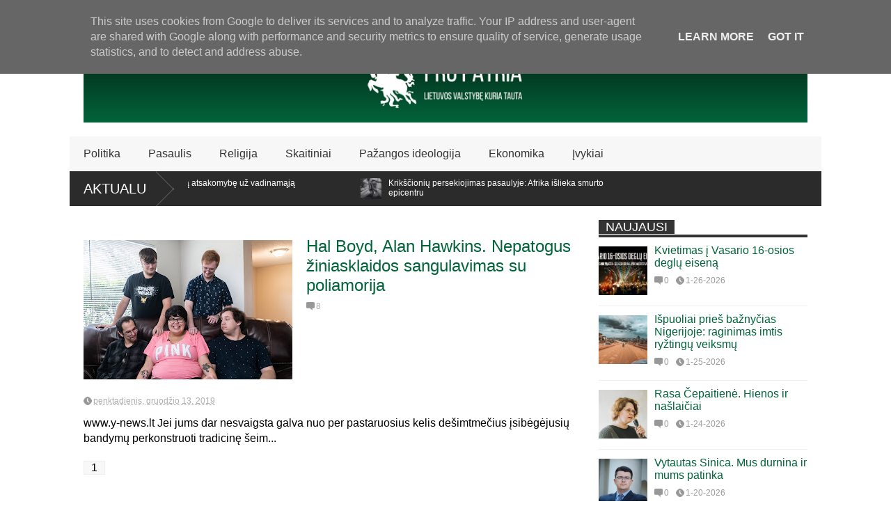

--- FILE ---
content_type: text/html; charset=UTF-8
request_url: https://www.propatria.lt/search/label/Hal%20Boyd
body_size: 63580
content:
<!DOCTYPE html>
<html class='v2' dir='ltr' lang='Lt' xmlns='http://www.w3.org/1999/xhtml' xmlns:b='http://www.google.com/2005/gml/b' xmlns:data='http://www.google.com/2005/gml/data' xmlns:expr='http://www.google.com/2005/gml/expr'><head>
<link href='https://www.blogger.com/static/v1/widgets/335934321-css_bundle_v2.css' rel='stylesheet' type='text/css'/>
<meta content='width=device-width,initial-scale=1.0,minimum-scale=1.0,maximum-scale=1.0' name='viewport'/>
<script type='text/javascript'>var $jscomp=$jscomp||{};$jscomp.scope={};$jscomp.findInternal=function(a,d,b){a instanceof String&&(a=String(a));for(var c=a.length,e=0;e<c;e++){var f=a[e];if(d.call(b,f,e,a))return{i:e,v:f}}return{i:-1,v:void 0}};$jscomp.ASSUME_ES5=!1;$jscomp.ASSUME_NO_NATIVE_MAP=!1;$jscomp.ASSUME_NO_NATIVE_SET=!1;$jscomp.SIMPLE_FROUND_POLYFILL=!1;
$jscomp.defineProperty=$jscomp.ASSUME_ES5||"function"==typeof Object.defineProperties?Object.defineProperty:function(a,d,b){a!=Array.prototype&&a!=Object.prototype&&(a[d]=b.value)};$jscomp.getGlobal=function(a){a=["object"==typeof globalThis&&globalThis,"object"==typeof window&&window,"object"==typeof self&&self,"object"==typeof global&&global,a];for(var d=0;d<a.length;++d){var b=a[d];if(b&&b.Math==Math)return b}throw Error("Cannot find global object");};$jscomp.global=$jscomp.getGlobal(this);
$jscomp.polyfill=function(a,d,b,c){if(d){b=$jscomp.global;a=a.split(".");for(c=0;c<a.length-1;c++){var e=a[c];e in b||(b[e]={});b=b[e]}a=a[a.length-1];c=b[a];d=d(c);d!=c&&null!=d&&$jscomp.defineProperty(b,a,{configurable:!0,writable:!0,value:d})}};$jscomp.polyfill("Array.prototype.find",function(a){return a?a:function(a,b){return $jscomp.findInternal(this,a,b).v}},"es6","es3");var curl=window.location.href;-1!=curl.indexOf("m=1")&&(curl=curl.replace("m=1","m=0"),window.location.href=curl);
</script>
<meta content='text/html; charset=UTF-8' http-equiv='Content-Type'/>
<meta content='blogger' name='generator'/>
<link href='https://www.propatria.lt/favicon.ico' rel='icon' type='image/x-icon'/>
<link href='https://www.propatria.lt/search/label/Hal%20Boyd' rel='canonical'/>
<link rel="alternate" type="application/atom+xml" title="Pro Patria - Atom" href="https://www.propatria.lt/feeds/posts/default" />
<link rel="alternate" type="application/rss+xml" title="Pro Patria - RSS" href="https://www.propatria.lt/feeds/posts/default?alt=rss" />
<link rel="service.post" type="application/atom+xml" title="Pro Patria - Atom" href="https://www.blogger.com/feeds/6761217957557415254/posts/default" />
<!--Can't find substitution for tag [blog.ieCssRetrofitLinks]-->
<meta content='Portalas propatria.lt skirtas neabejingiems Lietuvos piliečiams, kuriems rūpi Tėvynės ir visų joje gyvenančių žmonių bendrasis gėris.' name='description'/>
<meta content='https://www.propatria.lt/search/label/Hal%20Boyd' property='og:url'/>
<meta content='Pro Patria' property='og:title'/>
<meta content='Portalas propatria.lt skirtas neabejingiems Lietuvos piliečiams, kuriems rūpi Tėvynės ir visų joje gyvenančių žmonių bendrasis gėris.' property='og:description'/>
<title>
Pro Patria: Hal Boyd
</title>
<meta content='Portalas propatria.lt skirtas neabejingiems Lietuvos piliečiams, kuriems rūpi Tėvynės ir visų joje gyvenančių žmonių bendrasis gėris.' property='og:description'/>
<style id='page-skin-1' type='text/css'><!--
/*<Variable name="maincolor" description="Main Color" type="color" default="#01633a"/><Group description="Body Object" selector="body"><Variable name="body.font" description="Body Font" type="font" default="normal normal 16px Arial, Tahoma, Helvetica, FreeSans, sans-serif"/><Variable name="body.background.color" description="Body Background Color" type="color" default="#e5e5e5"/><Variable name="body.background" description="Body Background" type="background" color="#FFFFFF" default="$(color) none repeat scroll top left"/></Group><Variable name="emfont" description="Emphasis Font" type="font" default="normal normal 20px Oswald"/>*/body{font:normal normal 16px Arial, Tahoma, Helvetica, FreeSans, sans-serif;background:#FFFFFF url(//1.bp.blogspot.com/-90w-2uCniSo/WIkg3Pz1roI/AAAAAAAAOD4/YwZHx67dMYUOt3pQ8ukMHX0U3U4yOSArACK4B/s0/White_430113_i0.png) repeat scroll top left}*{position:relative;word-wrap:break-word}body{max-width:100%;overflow-x:hidden!important}img{max-width:100%;height:auto}iframe{max-width:100%}.thumbnail{z-index:10}.item-thumbnail img{max-width:9999px}a{color:#01633a;text-decoration:none}.key{color:#01633a}.hide{display:none;line-height:0}.clear{clear:both;float:none}.ib{display:inline-block;*display:inline;zoom:1}.oh{overflow:hidden;position:relative}.ti{text-indent:-999px;font-size:0;line-height:0}.Attribution{display:none}.widget-item-control{z-index:1000}.mainbg{background-color:#01633a}.widget,.section{padding:0;margin:0}.br4{-webkit-border-radius:4px;-moz-border-radius:4px;border-radius:4px}.ease{-webkit-transition:all 200ms ease-in-out;-moz-transition:all 200ms ease-in-out;-o-transition:all 200ms ease-in-out;transition:all 200ms ease-in-out}.ease *{-webkit-transition:all 200ms ease-in-out;-moz-transition:all 200ms ease-in-out;-o-transition:all 200ms ease-in-out;transition:all 200ms ease-in-out}.maincolor{color:#01633a}.emfont{font:normal normal 18px 'Trebuchet MS', Trebuchet, sans-serif}.section-label{display:none}.section.json .widget.Label{display:none}.item-thumbnail{overflow:hidden;display:block}.comment-form{max-width:100%}.CSS_LIGHTBOX{z-index:9999!important}.table{display:table;width:100%}.tr{display:table-row;width:100%}.td{display:table-cell;vertical-align:middle}.wrapper{width:1080px;margin:auto;background:white}#top-header{background:white;height:40px;padding:0 20px}#page-social .PageList{float:left}#top-header .PageList{font-size:10px;text-transform:uppercase}#top-header h2{display:none}#top-header .PageList li{padding:0;margin:0 1.5em 0 0;height:40px;line-height:40px}#page-social .PageList li.selected a{font-weight:normal;color:#ccc}#page-social .PageList li a:hover{text-decoration:underline}#top-header .search-box{position:absolute;right:0}#page-social .LinkList{position:absolute;right:120px}#search-this #search-text{background:#2b2b2b;border:0;height:40px;line-height:40px;padding:0 20px;margin:0;display:block;width:100px;color:white}.social-icons .LinkList li a{display:block;background-image:url(https://blogger.googleusercontent.com/img/b/R29vZ2xl/AVvXsEhHdAApPVGZS3OyL3_Km9fwKZx-fd_lnZWiYKcTYezVJn-zqRu5_DfCHQkbhyphenhyphenVC9fAdfh8VuG9gk2bltKS5wluAlLEoOV0DJnoxwuX6aXGlStgtJgKzbfycKPXhip_LAMLJgfsJjaRTE8uE/s1600/color-grey-social-32.png);background-repeat:no-repeat;text-indent:-9999px;font-size:0;line-height:0;height:32px;width:32px;margin:0 5px 0 0;background-position:-141px -282px}.social-icons .LinkList li a:hover{background-position:-391px -282px}.social-icons .LinkList li{float:left;display:block}.social-icons .LinkList li a.facebook{background-position:-0px -0px}.social-icons .LinkList li a.facebook:hover{background-position:-250px -0px}.social-icons .LinkList li a.pinterest{background-position:-47px -0px}.social-icons .LinkList li a.pinterest:hover{background-position:-297px -0px}.social-icons .LinkList li a.twitter{background-position:-94px -0px}.social-icons .LinkList li a.twitter:hover{background-position:-344px -0px}.social-icons .LinkList li a.plus{background-position:-141px -0px}.social-icons .LinkList li a.plus:hover{background-position:-391px -0px}.social-icons .LinkList li a.rss{background-position:-188px -0px}.social-icons .LinkList li a.rss:hover{background-position:-438px -0px}.social-icons .LinkList li a.vimeo{background-position:-0px -47px}.social-icons .LinkList li a.vimeo:hover{background-position:-250px -47px}.social-icons .LinkList li a.dribbble{background-position:-94px -47px}.social-icons .LinkList li a.dribbble:hover{background-position:-344px -47px}.social-icons .LinkList li a.tumblr{background-position:-141px -47px}.social-icons .LinkList li a.tumblr:hover{background-position:-391px -47px}.social-icons .LinkList li a.dropbox{background-position:-47px -94px}.social-icons .LinkList li a.dropbox:hover{background-position:-297px -94px}.social-icons .LinkList li a.flickr{background-position:-47px -141px}.social-icons .LinkList li a.flickr:hover{background-position:-297px -141px}.social-icons .LinkList li a.linkedin{background-position:-141px -141px}.social-icons .LinkList li a.linkedin:hover{background-position:-391px -141px}.social-icons .LinkList li a.blogspot{background-position:-188px -141px}.social-icons .LinkList li a.blogspot:hover{background-position:-438px -141px}.social-icons .LinkList li a.instagram{background-position:-0px -188px}.social-icons .LinkList li a.instagram:hover{background-position:-250px -188px}.social-icons .LinkList li a.yahoo{background-position:-47px -188px}.social-icons .LinkList li a.yahoo:hover{background-position:-297px -188px}.social-icons .LinkList li a.youtube{background-position:-94px -188px}.social-icons .LinkList li a.youtube:hover{background-position:-344px -188px}.social-icons .LinkList li a.digg{background-position:-188px -188px}.social-icons .LinkList li a.digg:hover{background-position:-438px -188px}.social-icons .LinkList li a.skype{background-position:-0px -235px}.social-icons .LinkList li a.skype:hover{background-position:-250px -235px}.social-icons .LinkList li a.wordpress{background-position:-94px -235px}.social-icons .LinkList li a.wordpress:hover{background-position:-344px -235px}.social-icons .LinkList li a.amazon{background-position:-47px -282px}.social-icons .LinkList li a.amazon:hover{background-position:-297px -282px}#brand .widget{z-index:2;overflow:hidden;line-height:0!important}#brand .widget .widget-content{float:right}#brand .Header{z-index:1;padding:20px}#brand .widget.Header .widget-content{float:none}#brand .Header .descriptionwrapper{display:none}#brand .Header .title{font:normal normal 18px 'Trebuchet MS', Trebuchet, sans-serif;font-size:32px;font-weight:bold;color:white;text-transform:uppercase;display:block!important;margin:0}#brand .widget h2{display:none}#brand .Header .title a{color:white}#main-menu{background:#f7f7f7;height:50px;font:normal normal 18px 'Trebuchet MS', Trebuchet, sans-serif;font-size:16px;z-index:999}#main-menu .widget{display:none}#sub-menu{display:none}#main-menu li{display:block}#main-menu .menu li{float:left}#main-menu ul{padding:0;margin:0}#main-menu ul.sub{position:absolute;display:none}#main-menu .menu>li>a,#main-menu .menu>li>span{color:#333;height:50px;display:block;line-height:50px;padding:0 20px}#main-menu .menu>li:hover>span{background:#ddd}#main-menu .menu>li:hover>a,#main-menu .menu>li.has-sub:hover>span{background:#01633a;color:white}#main-menu ul.menu li:hover ul.sub{display:block}#main-menu .menu .sub li a{display:block;background:#333;width:200px;padding:10px 20px;color:white;font:normal normal 16px Arial, Tahoma, Helvetica, FreeSans, sans-serif;font-size:16px}#main-menu .menu .sub li span{display:block;background:#666;width:200px;padding:10px 20px;color:#999;font:normal normal 16px Arial, Tahoma, Helvetica, FreeSans, sans-serif;font-size:16px}#main-menu .menu .sub li a:hover{background:#01633a}#break-news .label-layout{background:#2b2b2b;height:50px;overflow:hidden}#break-news .label-layout h2.title{font-weight:normal;text-transform:uppercase;font-size:20px;line-height:50px;height:50px;display:block;padding:0 20px 0 0;background:#2b2b2b;position:absolute;z-index:2}#break-news .label-layout h2.title a{color:white;padding:0 40px 0 20px;display:block;background:url(https://blogger.googleusercontent.com/img/b/R29vZ2xl/AVvXsEji2FDZJh24woY8mNZYHtgJeVf0eHcJcUMVGuux_pVk-SU3aSCTfW0Li1LWZ7cxrw_PwpzOb8wh-o8_N_VEolzyQQRTO4xuO9tiFJhYYoIxoTddFsAKSuZcR0hnpHVhyphenhyphenbxa_LrQ1k0upKJe/s1600/break-separate.png) no-repeat right center;height:50px;line-height:50px}#break-news .label-layout .content .item{float:left;height:50px;width:auto}#break-news .label-layout .content .item .thumbnail{float:left}#break-news .label-layout .content .item .item-thumbnail{height:30px;width:30px;float:left;margin:10px 10px 0 0}#break-news .label-layout .content{z-index:1}#break-news .label-layout .content .item .meta{display:none}#break-news .label-layout .content .item .excerpt{display:none}#break-news .label-layout .content .item .title{font-size:12px;font-weight:normal}#break-news .label-layout .content .item .title a{color:white;display:block;padding:10px 20px 0 0}#break-news .label-layout .content .item .title a:hover{color:#01633a}#break-news ul{list-style-type:none;margin:0;padding:0;width:auto!important}#break-news ul li{float:left;min-width:100px!important;margin:0;padding:0}body.index div.home .widget.Blog{display:none}#home-layout{display:none}body.index div.home #home-layout{display:block}.static_page #side,.error_page #side{display:none}.static_page #main,.error_page #main{width:100%;float:none}#main{float:left;width:720px;margin:0 20px 0 0;min-height:10px}#primary{padding:20px}#home-layout .label-layout{margin:0 0 20px 0}#home-layout .label-layout .excerpt{line-height:1.5em}#home-layout .label-layout h2.title{font:normal normal 18px 'Trebuchet MS', Trebuchet, sans-serif;font-weight:normal;font-size:18px;text-transform:uppercase}#home-layout .label-layout h2.title a{background:#01633a;color:white;padding:0 10px}#side{float:left;width:300px}#home-layout .label-layout h3.title{font:normal normal 18px 'Trebuchet MS', Trebuchet, sans-serif;font-size:20px;font-weight:normal;line-height:1.2em}#home-layout .label-layout h3.title a:hover{filter:alpha(opacity=60);opacity:.6}#home-layout .label-layout .meta a,.feed-data .meta a,.related-post .meta a,.post-wrapper .meta .comment,.post-wrapper .meta .tags,.post-wrapper .meta .date{display:inline-block;background-image:url(https://blogger.googleusercontent.com/img/b/R29vZ2xl/AVvXsEggFe7R6qm7whDGdDUnk-ltM7HcBYwdSSw94CcQguXiNnSYb7-B9FyfF5aeW7OUOyE1TslVi86Vxm82H1UpfRjZVZkrDc9zQnFSTbr12x6XPFdGkwvZxdiaR-jmHYeQhk9T8mu5zHwfbWUI/s1600/meta-icons.png);height:12px;font-size:12px;line-height:12px;color:black;vertical-align:middle;background-repeat:no-repeat;padding:0 0 0 14px;margin:0 10px 0 0;filter:alpha(opacity=40);opacity:.4;overflow:hidden}.post-wrapper .meta *:hover{filter:alpha(opacity=100);opacity:1}.post-wrapper .post-archive-body .meta>div.post-info{margin:5px 0 10px 0}.post-wrapper .meta .post-info{max-width:70%;z-index:9}.post-wrapper .meta .post-info *{z-index:9}#home-layout .label-layout .meta a:hover,.feed-data .meta a:hover,.post-wrapper .meta>div:hover,.related-post .meta a:hover{color:#01633a;filter:alpha(opacity=100);opacity:1}#home-layout .label-layout .meta a.date,.feed-data .meta a.date,.post-wrapper .meta div.date,.related-post .meta a.date{background-position:0 -40px}.post-wrapper .meta div.tags{background-position:0 -20px}#home-layout .label-layout.hot,#home-layout .label-layout.three,#home-layout .label-layout.combine,#home-layout .label-layout.slider,#home-layout .label-layout.dark{clear:both}#home-layout .label-layout .item .thumbnail,#home-layout .label-layout .item .item-thumbnail{background:#333}#home-layout .label-layout.hot .item-first{background:#01633a;width:420px;float:left}#home-layout .label-layout.hot .item-first .thumbnail,#home-layout .label-layout.hot .item-first .item-thumbnail{width:420px;height:250px;overflow:hidden}#home-layout .label-layout.hot .item-first h3.title{margin:20px}#home-layout .label-layout.hot .item-first h3.title a{color:white;font-size:30px;line-height:1.3em}#home-layout .label-layout.hot .item-first .meta-2{height:0;border-top:1px solid white;margin:0 20px;filter:alpha(opacity=40);opacity:.4}#home-layout .label-layout.hot .item-first .meta-2 *,#home-layout .label-layout.hot .item-first .meta-1{display:none}#home-layout .label-layout.hot .item-first .excerpt{padding:0 20px;font-size:14px;color:white;filter:alpha(opacity=80);opacity:.8;min-height:130px}#home-layout .label-layout.hot .item-first .meta.meta-3{background:#EEE;padding:10px 20px 10px 20px}#home-layout .label-layout.hot .item-other{float:right;width:280px;border-top:1px solid #eee;padding-top:20px}#home-layout .label-layout.hot .item-other .thumbnail,#home-layout .label-layout.hot .item-other .item-thumbnail{width:280px;height:160px;overflow:hidden}#home-layout .label-layout.hot .item-other h3.title{margin:10px 0 10px 0}#home-layout .label-layout.hot .item-other h3.title a{color:black;font-size:20px}#home-layout .label-layout.hot .item-other .meta-1,#home-layout .label-layout.hot .item-other .meta-3,#home-layout .label-layout.hot .item-other .excerpt{display:none}#home-layout .label-layout.hot .item-other .meta-2{margin:0 0 10px 0}#home-layout .label-layout.hot .item-1{padding-top:0;border-top:0}#home-layout .label-layout.three .item{float:left;width:230px;margin-left:15px;margin-bottom:15px}#home-layout .label-layout.three .item-0,#home-layout .label-layout.three .item-3,#home-layout .label-layout.three .item-6{clear:left;margin-left:0}#home-layout .label-layout.three .item .thumbnail{width:230px;height:125px;overflow:hidden}#home-layout .label-layout.three .item .item-thumbnail{width:230px;height:125px}#home-layout .label-layout.three .meta-1{margin:10px 0 10px 0}#home-layout .label-layout.three .meta-2,#home-layout .label-layout.three .meta-3{display:none}#home-layout .label-layout.three .excerpt{font-size:12px;color:#666}#home-layout .label-layout.dark .item{padding:20px;background:#f0f0f0;margin:0 0 1px 0}#home-layout .label-layout.dark .thumbnail,#home-layout .label-layout.dark .item-thumbnail{width:70px;height:70px;overflow:hidden}#home-layout .label-layout.dark .thumbnail{float:left;margin:0 20px 0 0;z-index:2}#home-layout .label-layout.dark .meta-1,#home-layout .label-layout.dark .meta-3,#home-layout .label-layout.dark .excerpt{display:none}#home-layout .label-layout.dark .meta-2{margin:10px 0 0 0}#home-layout .label-layout.two .item-first{float:left;width:350px;margin:0 20px 0 0}#home-layout .label-layout.two .meta-1,#home-layout .label-layout.two .meta-3,#home-layout .label-layout.two .excerpt{display:none}#home-layout .label-layout.two .meta-2{margin:5px 0 5px 0}#home-layout .label-layout.two .item-first h3.title{margin:15px 0 10px 0}#home-layout .label-layout.two .item-first h3.title a{font-size:26px;line-height:1.3em}#home-layout .label-layout.two .item-other h3.title a{color:black}#home-layout .label-layout.two .item-first .excerpt{font-size:14px;display:block;margin:0}#home-layout .label-layout.two .item-other{float:left;width:350px;margin:10px 0 0 0;padding:15px 0 0 0;border-top:1px solid #eee}#home-layout .label-layout.two .item-1{border:0;margin:0;padding:0}#home-layout .label-layout.two .item-first .thumbnail,#home-layout .label-layout.two .item-first .item-thumbnail{width:350px;height:230px;overflow:hidden}#home-layout .label-layout.two .item-other .thumbnail,#home-layout .label-layout.two .item-other .item-thumbnail{width:70px;height:70px;overflow:hidden;float:left;margin:0 20px 5px 0}#home-layout .label-layout.oneleft{float:left;width:350px}#home-layout .label-layout.oneright{float:right;width:350px}#home-layout .label-layout.oneleft .item-first .thumbnail,#home-layout .label-layout.oneleft .item-first .item-thumbnail,#home-layout .label-layout.oneright .item-first .thumbnail,#home-layout .label-layout.oneright .item-first .item-thumbnail{width:350px;height:230px;overflow:hidden;margin:0 0 10px 0}#home-layout .label-layout.oneleft .meta-1,#home-layout .label-layout.oneright .meta-1,#home-layout .label-layout.oneleft .meta-3,#home-layout .label-layout.oneright .meta-3{display:none}#home-layout .label-layout.oneleft .item-first h3.title,#home-layout .label-layout.oneright .item-first h3.title{font-size:26px;margin:10px 0 10px 0}#home-layout .label-layout.oneleft .item-first .excerpt,#home-layout .label-layout.oneright .item-first .excerpt{font-size:14px;margin:0 0 15px 0}#home-layout .label-layout.oneleft .meta,#home-layout .label-layout.oneright .meta{margin:5px 0 10px 0}#home-layout .label-layout.oneleft .item-other,#home-layout .label-layout.oneright .item-other{padding:15px 0 0 0;border-top:1px solid #eee;margin:0 0 15px 0}#home-layout .label-layout.oneleft .item-other .thumbnail,#home-layout .label-layout.oneleft .item-other .item-thumbnail,#home-layout .label-layout.oneright .item-other .thumbnail,#home-layout .label-layout.oneright .item-other .item-thumbnail{width:70px;height:70px;overflow:hidden}#home-layout .label-layout.oneleft .item-other .thumbnail,#home-layout .label-layout.oneright .item-other .thumbnail{float:left;margin:0 15px 0 0}#home-layout .label-layout.oneleft .item-other .excerpt,#home-layout .label-layout.oneright .item-other .excerpt{display:none}#home-layout .label-layout.oneleft .item-other h3.title,#home-layout .label-layout.oneright .item-other h3.title{margin:0 0 5px 0}#home-layout .label-layout.oneleft .item-other h3.title a,#home-layout .label-layout.oneright .item-other h3.title a{color:black}#home-layout .label-layout.slider .banner{position:relative;overflow:hidden}#home-layout .label-layout.slider .banner li{list-style:none}#home-layout .label-layout.slider .banner ul li{float:left}#home-layout .label-layout.slider .thumbnail,#home-layout .label-layout.slider .item-thumbnail{width:720px;height:300px;overflow:hidden;z-index:0}#home-layout .label-layout.slider .meta,#home-layout .label-layout.slider .excerpt{display:none}#home-layout .label-layout.slider .banner ul{margin:0;padding:0}#home-layout .label-layout.slider h3.title{position:absolute;top:35%;left:0;text-align:center;font-size:30px;width:90%;margin:0 5%;background-color:rgba(0,0,0,0.5);padding:10px 0 15px 0}#home-layout .label-layout.slider h3.title a{color:white;text-shadow:3px 3px 3px #000}#home-layout .label-layout.slider h3.title a:hover{color:#01633a;filter:alpha(opacity=100);opacity:1}#home-layout .label-layout.slider ol.dots{position:absolute;left:0;bottom:10px;width:100%;padding:0;margin:0;text-align:center}#home-layout .label-layout.slider .dots li{cursor:pointer;background:white;display:inline-block;margin:0 5px;padding:0 5px;border:1px solid #000;filter:alpha(opacity=60);opacity:.6;font-size:11px;font-weight:bold}#home-layout .label-layout.slider .dots li.active{filter:alpha(opacity=100);opacity:1;background:#01633a;color:white;border-color:white}#home-layout .label-layout.slider .dots li:hover{filter:alpha(opacity=100);opacity:1}#home-layout .label-layout.combine .item.item-3,#home-layout .label-layout.combine .item.item-5,#home-layout .label-layout.combine .item.item-7,#home-layout .label-layout.combine .item.item-9,#home-layout .label-layout.combine .item.item-11{clear:left}#home-layout .label-layout.combine .item .meta-1{display:none}#home-layout .label-layout.combine .item .meta-3{clear:both;line-height:0}#home-layout .label-layout.combine .item .meta-3 *{display:none}#home-layout .label-layout.combine .item.item-first .thumbnail,#home-layout .label-layout.combine .item.item-first .item-thumbnail{width:350px;height:250px;overflow:hidden}#home-layout .label-layout.combine .item.item-first .thumbnail{float:left;margin:0 20px 0 0}#home-layout .label-layout.combine .item.item-first .meta-2{float:left;width:350px;margin:10px 0 10px 0}#home-layout .label-layout.combine .item.item-first .excerpt{float:left;width:350px;margin:0}#home-layout .label-layout.combine .item.item-first h3.title{font-size:26px}#home-layout .label-layout.combine .item.item-other .thumbnail,#home-layout .label-layout.combine .item.item-other .item-thumbnail{width:70px;height:70px;overflow:hidden}#home-layout .label-layout.combine .item.item-other{float:left;width:360px;margin:15px 0 0 0;padding:15px 0 0 0;border-top:1px solid #eee}#home-layout .label-layout.combine .item.item-other .thumbnail{float:left;margin:0 15px 0 0}#home-layout .label-layout.combine .item.item-other h3.title{float:left;width:265px}#home-layout .label-layout.combine .item.item-other h3.title a{color:black}#home-layout .label-layout.combine .item.item-other .meta-2{margin:10px 0;float:left;width:265px}#home-layout .label-layout.combine .item.item-other .excerpt{display:none}#home-layout .label-layout.combine .item.item-first{clear:both;margin:0 0 5px 0}#side h2{font:normal normal 18px 'Trebuchet MS', Trebuchet, sans-serif;text-transform:uppercase;font-weight:normal;font-size:18px;border-bottom:4px solid #333}#side h2 span{background:#f0f0f0;margin:0 3px 0 0;padding:0 10px}#side h2 span.active{background:#333;color:white}#side .widget .widget-content{clear:both;padding:10px 0;margin:0 0 20px 0}#side .widget ul{padding:0;margin:0}#side .widget li{display:block}#side #tabs{overflow:hidden}#side #tabs .widget{height:0;overflow:hidden}#side #tabs .widget h2{display:none}#side #tabs .widget.tab-active{height:auto;overflow:hidden}#side #tabs h2 span{cursor:pointer}#side #tabs h2 span:hover{background:#01633a;color:white}#side #tabs h2 span.active:hover{background:#333;color:white}.feed-data .item{margin:15px 0 0 0;padding:10px 0 0 0;border-top:1px solid #eee;clear:both}.feed-data .item-0{margin:0;padding:0;border-top:0}.feed-data .item .thumbnail,.feed-data .item .item-thumbnail{width:70px;overflow:hidden;height:70px}.feed-data .item .thumbnail{float:left;margin:3px 10px 0 0;z-index:2}.feed-data .item .meta,.feed-data .item .excerpt{display:none}.feed-data .item .meta-2{display:block;margin:5px 0}.feed-data .item h3.title{font:normal normal 18px 'Trebuchet MS', Trebuchet, sans-serif;font-weight:normal;font-size:16px}.feed-data.recent-comments .item .meta-2{height:.8em;margin:10px 0 7px 0}.feed-data.recent-comments .item .excerpt{display:block;margin:0}.PopularPosts .widget-content ul li{font:normal normal 18px 'Trebuchet MS', Trebuchet, sans-serif;font-size:16px;border-top:1px solid #eee}.PopularPosts .widget-content ul li:first-child{border:0}.PopularPosts .item-thumbnail{width:70px;height:70px;margin:0 10px 10px 0;z-index:1}.PopularPosts .item-snippet{font:normal normal 16px Arial, Tahoma, Helvetica, FreeSans, sans-serif;font-size:12px;color:#666;line-height:1.5em}.cloud-label-widget-content .label-size{background:#01633a;margin:0 5px 5px 0;float:left;padding:5px;font:normal normal 18px 'Trebuchet MS', Trebuchet, sans-serif;font-size:16px;filter:alpha(opacity=100);opacity:1}.cloud-label-widget-content .label-size .label-count{display:inline;color:#FFF;filter:alpha(opacity=60);opacity:.8;font-weight:normal;font-size:12px}.cloud-label-widget-content .label-size a{color:white}#footer-ads{width:728px;text-align:center;margin:30px auto}#footer-ads .widget h2{display:none}#footer-widgets{background:#f8f8f8;padding:40px 0}#footer-widgets .widget{display:inline-block;vertical-align:top;width:20%;margin:0 0 0 4%}#footer-widgets .widget h2{font:normal normal 18px 'Trebuchet MS', Trebuchet, sans-serif;font-size:16px;text-transform:uppercase;font-weight:normal;margin:0 0 10px 0}#footer-widgets .widget a:hover{text-decoration:underline}#footer-widgets .widget ul{padding:0}#footer-widgets .widget li{margin:10px 0 0 0;padding:10px 0 0 15px;border-top:1px solid #eee;display:block;background:url(https://blogger.googleusercontent.com/img/b/R29vZ2xl/AVvXsEjNBGGQVsHa9avJPNznz1Ff3YW6pHjy_aPcUpyzJoQ0aRNKm8K9v8a8JccbzvGuWwoEce8CRg1FpNOY0MuEImwtd47KDA5f1ld6ShAW07lrsOqK1WiMBRKz32R1vxncXQDb6DLsYbkOftmu/s1600/li-arrow.png) no-repeat 0 13px}#footer-widgets .widget li span{background:#ddd;color:white;font-size:10px;font-weight:bold;padding:0 3px}#footer-widgets .contact-form-widget form span{color:green}#footer-widgets .contact-form-widget{color:#999;font-size:12px}#footer-widgets .contact-form-widget form input.contact-form-button-submit{background:#01633a;border:0;-webkit-border-radius:0;-moz-border-radius:0;border-radius:0;-moz-box-shadow:none;-webkit-box-shadow:none;box-shadow:none;width:100%;height:2em;font:normal normal 18px 'Trebuchet MS', Trebuchet, sans-serif;text-transform:uppercase;font-weight:normal;font-size:16px;cursor:pointer}#footer-widgets .contact-form-widget form input.contact-form-button-submit:hover{filter:alpha(opacity=60);opacity:.6}#copyright{background:#333;padding:30px 0;font-size:12px;color:#ccc;text-align:center}#copyright a{color:white}#copyright a:hover{color:#01633a}.post-archive-body .thumbnail,.post-archive-body .item-thumbnail{width:300px;height:200px;overflow:hidden}.post-archive-body .thumbnail{float:left;margin:5px 20px 20px 0;z-index:99}.post-archive-body{margin:0 0 20px 0}.post-archive-body h2.post-title{font:normal normal 18px 'Trebuchet MS', Trebuchet, sans-serif;font-size:24px;font-weight:normal;margin-bottom:0}.post-wrapper .meta>div{margin:10px 5px 5px 0}.post-wrapper .meta>div a{color:#333}.post-wrapper .meta .comment,.post-wrapper .meta .date{z-index:9}.post-body-snippet{margin:0}.post-title.single-title{font:normal normal 18px 'Trebuchet MS', Trebuchet, sans-serif;font-size:32px;font-weight:normal}.post-single-body{line-height:1.5em;border-top:1px solid #eee;margin:10px 0 0 0;padding:10px 0 0 0}td.tr-caption{font-style:italic;color:#999}.post-body blockquote{margin:15px 20px 20px 0;padding:15px;background:#f0f0f0;font-style:italic;font:normal normal 18px 'Trebuchet MS', Trebuchet, sans-serif;border-top:6px solid #01633a;line-height:2;font-size:14px;color:#333}.post-wrapper .meta div.tags a:hover{color:#01633a}.post-wrapper .post-author{text-align:right;margin:.5em 0;font-size:13px;font-style:italic;color:#ccc}.post-wrapper .post-author a{font-weight:bold}.post-body h2,.post-body h3,.post-body h4{font:normal normal 18px 'Trebuchet MS', Trebuchet, sans-serif;text-transform:none;margin:1em 0 .5em 0}.Blog h4{font:normal normal 18px 'Trebuchet MS', Trebuchet, sans-serif;font-weight:normal;text-transform:uppercase;font-size:20px}post-body h2{font-size:26px}.post-body h3{font-size:20px}.post-body h4{font-size:16px;text-align:left!important;text-transform:none}.share-post .title{float:left;padding:0 10px 0 0}.share-post .addthis_toolbox{padding:4px 0 0 0}.share-post .addthis_toolbox .addthis_button_tweet{width:85px}.share-post .addthis_toolbox .addthis_button_facebook_like{width:80px}.share-post .addthis_toolbox .addthis_button_google_plusone{width:65px}.share-post{padding:10px 0;border:1px solid #eee;border-left:none;border-right:0;margin:20px 0;z-index:999}.post-wrapper .meta>div.post-apps *{line-height:12px}.post-wrapper .meta>div.post-apps{position:absolute;right:0;width:100%;z-index:1;top:0;background:0;font-size:16px;filter:alpha(opacity=100);opacity:1}.post-apps a{color:black;font:normal normal 18px 'Trebuchet MS', Trebuchet, sans-serif;font-size:16px;text-transform:uppercase}.post-apps a.zoom-text{float:right}.post-apps .addthis_toolbox{float:right}.post-apps a.addthis_button_print span{margin:-1px 6px 0 0}.post-apps a.addthis_button_email span{margin:-2px 5px 0 10px}.post-apps a.addthis_button_print{background:#f8f8f8;padding:5px;margin:-10px 0 0 0;float:right}.post-apps a.addthis_button_email{background:#f0f0f0;padding:5px 5px 6px 0;margin:-10px 0 0 0;float:right}.zoom-out-text{background:#f8f8f8;padding:5px 5px 8px 5px;margin:-10px 0 0 0}.zoom-in-text{background:#f0f0f0;padding:5px 5px 8px 5px;margin:-10px 0 0 0}.zoom-text span{font:normal normal 16px Arial, Tahoma, Helvetica, FreeSans, sans-serif}.related-post h3.title{font:normal normal 18px 'Trebuchet MS', Trebuchet, sans-serif;font-size:19px;font-weight:normal}.related-post h3.title a{color:black}.related-post h3.title a:hover{color:#01633a}.related-post .item{float:left;width:230px;margin-left:15px;margin-top:10px}.related-post .item-0,.related-post .item-3{margin-left:0}.related-post .item .item-thumbnail,.related-post .item .thumbnail{width:230px;height:125px;overflow:hidden}.related-post .meta-1{margin:10px 0 0 0}.related-post .meta-2,.related-post .meta-3{display:none}.related-post .excerpt{display:none}.static-pagination .home-link:hover{text-decoration:underline}.static-pagination{font:normal normal 18px 'Trebuchet MS', Trebuchet, sans-serif;font-size:16px;text-align:center}.paginations{float:left;width:100%;margin:20px 0;padding:20px 0;border:1px solid #eee;border-left:none;border-right:0}.paginations .item span{font-size:10px;color:#ccc;text-transform:uppercase;display:block}.paginations .item a{font:normal normal 18px 'Trebuchet MS', Trebuchet, sans-serif;display:block;font-size:16px}.paginations .item{float:right;text-align:right}.paginations .item:first-child{float:left;text-align:left}.paginations .item a:hover{text-decoration:underline}.index .paginations>span{background:#f8f8f8;display:inline-block;padding:0 10px;font:normal normal 18px 'Trebuchet MS', Trebuchet, sans-serif;font-size:16px;border:1px solid #EEE;margin:0 5px 0 0}.index .paginations>a{display:inline-block;border:1px solid #EEE;padding:0 10px;margin:0 5px 0;font:normal normal 18px 'Trebuchet MS', Trebuchet, sans-serif;font-size:16px}.index .paginations>a:hover{background:#01633a;color:white}.index .paginations{border:0;padding:0;margin:0}.comments .comment-block{background:#FFF;border-radius:1px;-moz-border-radius:1px;-webkit-border-radius:1px;box-shadow:0 1px 3px 0 #b5b5b5;-moz-box-shadow:0 1px 3px 0 #b5b5b5;-webkit-box-shadow:0 1px 3px 0 #b5b5b5;position:relative;padding:10px 10px 15px 10px;margin-left:25px}.comments .thread-toggle{display:none}.comments .avatar-image-container{overflow:hidden;width:45px;height:45px;margin:15px 10px 10px 0;background:#FFF;padding:2px;-moz-border-radius:1px;-webkit-border-radius:1px;box-shadow:0 0 3px #b5b5b5;-moz-box-shadow:0 0 3px #b5b5b5;-webkit-box-shadow:0 0 3px #b5b5b5;float:left;z-index:9;position:relative;max-width:100px;max-height:100px}.comments .avatar-image-container img{max-width:100%;width:100%}.comments .comments-content .user{font-weight:normal;font-style:italic;display:block;margin:12px 0 0 0}.comments .comments-content .datetime{display:block;font-size:11px}.comments .comments-content .icon.blog-author{display:none}.comment-actions.secondary-text a{background:#DDD;padding:3px 10px}.comment-actions.secondary-text{position:absolute;bottom:0;right:0;text-shadow:0 1px 1px #FFF;font-size:11px}.comment-actions.secondary-text a:hover{background:#333;text-shadow:0 1px 1px #000}.comment-actions a:hover{color:white}.comments .continue a{padding:0}.comments .comments-content .inline-thread{padding:0}.comments .comments-content .comment-replies{margin-left:50px}ol.thread-chrome.thread-expanded .continue{display:block;text-align:right;font:normal normal 18px 'Trebuchet MS', Trebuchet, sans-serif;font-weight:normal;text-transform:uppercase;font-size:18px}.separator a[style="margin-left: 1em; margin-right: 1em;"]{margin-left:auto!important;margin-right:auto!important}#emo-but{display:inline-block}#emo-but a{padding:4px 4px 0;line-height:0;background:#fbfbfb}#emo-but a:hover{background:#f8f8f8}#emo-box .item{float:left;text-align:center;padding:10px 0;width:85px;font-size:12px;height:30px;line-height:1}#emo-box{background:#fbfbfb;margin:-2px 0 0 0;display:none}#comment-post-message a{margin:4px 0 0 .5em;padding:4px;background:#f8f8f8;font:normal normal 16px Arial, Tahoma, Helvetica, FreeSans, sans-serif;font-size:10px;display:inline-block;vertical-align:top}#comment-post-message a.default{color:#01633a}#comment-post-message a.facebook{color:#6d84b4}#comment-post-message a:hover{text-decoration:underline}#comment-post-message a.active{color:#ccc;cursor:text;text-decoration:none}.comment-box{display:none}.comment-content iframe{display:block;width:100%;height:300px;max-height:100%;border:0;clear:both}.blog-comment-message{padding:10px;background:#fbfbfb;border:1px solid #eee;margin:10px 0}.desc-404{text-align:center;font-size:30px;margin:30px 0 0 0}.img-404{font:normal normal 18px 'Trebuchet MS', Trebuchet, sans-serif;color:#ccc;font-size:150px;text-align:center}.error_page .paginations{font:normal normal 18px 'Trebuchet MS', Trebuchet, sans-serif;text-align:center;font-size:30px;text-transform:uppercase;border:0}a.scrollup{z-index:2;background:#444 url(https://blogger.googleusercontent.com/img/b/R29vZ2xl/AVvXsEjujp_JtNcx0hQ7aGzNlcjqmKNNEFHlapjpAyqzfJSDTJ4QvC5OJlz2hsIGGlg63ICrPsr0kjFGAaWimyM06oLz7P4-2qNJk6qLocCrlWy23JVrf99P0siEDukGcVaNta5LbYsvt8V6bhY5/s1600/jump-top-arrow.png) no-repeat center center;width:40px;height:40px;text-indent:-99999px;border-radius:2px;-moz-border-radius:2px;-webkit-border-radius:2px;position:fixed;bottom:-100px;right:10px;cursor:pointer;-webkit-transition:all .3s ease-in-out;-moz-transition:all .3s ease-in-out;-o-transition:all .3s ease-in-out;-ms-transition:all .3s ease-in-out;transition:all .3s ease-in-out;overflow:auto;opacity:.7}a.scrollup:hover{filter:alpha(opacity=100);opacity:1}::-webkit-scrollbar{width:8px;height:8px}::-webkit-scrollbar-track{background:#FFF;-webkit-box-shadow:inset 1px 1px 2px #e0e0e0;border:1px solid #d8d8d8}::-webkit-scrollbar-thumb{background:#01633a;-webkit-box-shadow:inset 1px 1px 2px rgba(155,155,155,0.4)}::-webkit-scrollbar-thumb:hover{-webkit-box-shadow:inset 1px 1px 10px rgba(0,0,0,0.3)}::-webkit-scrollbar-thumb:active{background:#888;-webkit-box-shadow:inset 1px 1px 2px rgba(0,0,0,0.3)}.selectnav{display:none}@media screen and (max-width:1079px){#res-menu-1,#res-menu-2{display:none}.selectnav{display:block}.wrapper{width:760px}#selectnav1{width:300px;height:30px;margin:4px 0 0 0;border:1px solid #EEE;font-size:10px;padding:5px}#selectnav2{font:normal normal 18px 'Trebuchet MS', Trebuchet, sans-serif;font-size:20px!important;color:#01633a;background:transparent;border:0;font-size:10px;padding:5px 5px;width:100%;height:50px}#brand{height:auto}#brand .widget{position:static;margin:auto;clear:both;float:none;text-align:center;max-width:728px;display:block}#main{width:100%;clear:both;float:none}#side{width:100%;float:none;clear:both;margin:40px 0 0 0}#side #side-bot .widget{width:300px;float:left;margin:0 60px 0 0}#footer-widgets .widget{display:inline-block;vertical-align:top;width:40%;margin:0 5% 20px}#brand .widget a img{display:block;margin:auto}}@media screen and (max-width:759px){.adsbygoogle,.adsbygoogle *,.adsbygoogle iframe{overflow:hidden!important;max-width:100%!important;position:static!important}.scrollup{display:none!important}.wrapper{width:390px}#top-header{height:auto}#selectnav1{clear:both;width:100%!important;float:none;margin:0 0 10px 0!important;padding:0}#page-social .LinkList,#top-header .PageList,#top-header .search-box,#search-this #search-text{position:static;float:none;clear:both;width:100%;margin:auto;padding:0}#top-header .widget ul{padding:0}#search-this #search-text{margin:10px 0 15px 0}.social-icons .LinkList{text-align:center}.social-icons .LinkList li,.social-icons .LinkList a,.social-icons .LinkList div,.social-icons .LinkList ul{display:inline-block}#brand .widget,#footer-ads{display:none}#brand .widget.Header{display:block}#home-layout .label-layout .item,#home-layout .label-layout .item-first .thumbnail,#home-layout .label-layout.hot .item .thumbnail,#home-layout .label-layout.hot .item .item-thumbnail{width:100%!important}#home-layout .label-layout.hot .item .item-thumbnail img{min-width:100%;min-height:100%}#home-layout .label-layout.hot .item-first{margin:0 0 20px 0}#home-layout .label-layout.three .item .thumbnail,#home-layout .label-layout.three .item .item-thumbnail,#home-layout .label-layout.three .item .item-thumbnail img{width:100%!important}#home-layout .label-layout.three .item .item-thumbnail img{min-height:125px}#home-layout .label-layout.three .item{margin:0 0 20px 0}#home-layout .label-layout.dark .thumbnail{width:70px!important}#home-layout .label-layout.dark .item{width:auto!important}#home-layout .label-layout.two .item-first{margin:0 0 15px 0;padding:0 0 15px 0;border-bottom:1px solid #eee}#side .widget,#side .section{width:100%!important}.banner.has-dots{width:100%!important}#footer-widgets{padding:30px 20px}#footer-widgets .widget{width:100%!important;margin:10px 0}#main{max-width:100%}.post-apps{position:static!important;clear:both;float:none;text-align:left;margin:15px 0 0 0!important;width:100%!important;padding:0!important}.post-apps a.zoom-text{float:left}.post-apps .addthis_toolbox{float:left}.facebook-comment *{width:100%!important;display:block;position:relative!important;max-width:100%!important}.fb_iframe_widget{width:100%!important}.fb_iframe_widget span{width:100%!important}.related-post .item{max-width:100%;margin-left:auto!important;margin-right:auto!important;float:none}.Blog h4{display:block;clear:both;float:none!important;position:static!important;text-align:center}#comment-post-message a{display:block}.paginations .item{display:block;clear:both;text-align:center!important;width:100%!important;float:none;position:static!important;margin:0 0 10px 0}#home-layout .label-layout.combine .item.item-other h3.title,#home-layout .label-layout.combine .item.item-other .meta-2{float:none;width:auto}#side h2{font-size:90%}p,div{max-width:100%}.post-wrapper .meta .post-info,.post-wrapper .meta .post-info div{max-width:100%!important;float:none;clear:both;display:block!important}.post-wrapper .meta .post-info>div{margin-bottom:5px}}@media screen and (max-width:389px){#footer-widgets{padding:20px 10px}.wrapper,.item,.widget,.section,#main,#side,.label-layout{max-width:100%;margin-left:auto!important;margin-right:auto!important}}@media print{#top-header,#brand .widget,#main-menu,#break-news,#side,#footer-ads,#footer,.share-post,.related-post,.paginations,.comments,.facebook-comment,.meta{display:none!important}#brand .widget.Header{display:block!important}#main{float:none;clear:both;width:100%}.print-url{display:block!important}}#HTML99{display:none}.facebook-comment.comment-box .fb_iframe_widget,.facebook-comment.comment-box .fb_iframe_widget span,.facebook-comment.comment-box .fb_iframe_widget iframe{display:block!important;width:100%!important}.reactions-label{display:block;background:#333;color:white;padding:10px;font-size:12px;margin:13px 4px 0 0;line-height:1em}.reactions-label-cell{line-height:0}.reactions-iframe{margin:17px 0 0 0;height:1.5em}.post-apps .addthis_toolbox{width:75%}.post-apps .addthis_button_print{float:right}.post-apps .addthis_button_email{float:right}.paginations.item_pagination .item{max-width:50%}.bs-next{display:none}.bs-next.active{display:block}.bs-next-pn{background:white;padding:4px;margin:0 5px 0 0;font-size:12px;line-height:1em;display:block;float:left}.bs-next-pn-holder{clear:both;margin:10px 0 0 0;padding:5px;background:#f0f0f0}.bs-next-pn:hover{color:white;background:#01633a}.bs-next-pn.active{background:#ccc;color:white}.bs-post-map iframe{display:block;width:100%;height:400px;border:0;margin:10px 0 0 0}// fire fox max-width problem table.tr-caption-container[align="center"],table.tr-caption-container[align="center"] *{display:block;max-width:100%;margin:auto}#brand{background:white}
--></style>
<script async='async' src='https://code.jquery.com/jquery-3.6.0.min.js'></script>
<!--[if lt IE 8]> <style type="text/css">#home-layout .label-layout .meta a,.feed-data .meta a,.related-post .meta a,.post-wrapper .meta div,#home-layout .label-layout.slider .dots li,#footer-widgets .widget,.index .paginations span,.index .paginations a,#emo-but,#comment-post-message a{*display:inline}#page-social .LinkList{right:-750px}#top-header .search-box{top:0}#break-news .label-layout .content .item{width:200px}#break-news .label-layout .content .item{width:200px}#main-menu{z-index:99}#primary{z-index:-1}.cloud-label-widget-content .label-size{display:inline-block;*display:block}</style> <![endif]-->
<!--[if lt IE 9]> <style type="text/css">.comments .comment-block{border:1px solid #ccc}</style> <![endif]-->
<link href='https://www.blogger.com/dyn-css/authorization.css?targetBlogID=6761217957557415254&amp;zx=0273b53e-005e-421b-8ffd-be1e9d4883a4' media='none' onload='if(media!=&#39;all&#39;)media=&#39;all&#39;' rel='stylesheet'/><noscript><link href='https://www.blogger.com/dyn-css/authorization.css?targetBlogID=6761217957557415254&amp;zx=0273b53e-005e-421b-8ffd-be1e9d4883a4' rel='stylesheet'/></noscript>
<meta name='google-adsense-platform-account' content='ca-host-pub-1556223355139109'/>
<meta name='google-adsense-platform-domain' content='blogspot.com'/>

<script type="text/javascript" language="javascript">
  // Supply ads personalization default for EEA readers
  // See https://www.blogger.com/go/adspersonalization
  adsbygoogle = window.adsbygoogle || [];
  if (typeof adsbygoogle.requestNonPersonalizedAds === 'undefined') {
    adsbygoogle.requestNonPersonalizedAds = 1;
  }
</script>


</head><body class='index'>
<div class="index
wrapper"><div id='header'><div id='top-header'>
<div class='crosscol social-icons section' id='page-social'><div class='widget PageList' data-version='1' id='PageList1'>
<h2>Page</h2><div class='widget-content'>
<ul>
<li>
<a href='https://www.propatria.lt/p/samburis.html'>Sambūris</a></li>
<li>
<a href='https://www.propatria.lt/p/kiekvienam-svarbiam-zingsniui-ar-darbui.html'>Prisijunkite prie mūsų!</a></li>
<li>
<a href='https://www.propatria.lt/p/kontaktai.html'>Kontaktai</a></li>
<li>
<a href='https://www.propatria.lt/p/parama-valstybingumo-stiprinimui.html'>Parama lietuviškai Lietuvai</a></li>
</ul>
<div class='clear'></div>
</div>
</div><div class='widget LinkList' data-version='1' id='LinkList1'>
<h2>Social</h2><div class='widget-content'><ul>
<li><a href='https://www.facebook.com/propatria.lt'>Facebook</a></li>
<li><a href='https://www.youtube.com/@ProPatria1'>Youtube</a></li>
</ul>
<div class='clear'></div>
</div>
</div><div class='widget Attribution' data-version='1' id='Attribution1'>
<div class='widget-content' style='text-align: center;'>
Teikia &#8222;<a href='https://www.blogger.com' target='_blank'>Blogger</a>&#8220;.
</div>
<div class='clear'></div>
</div></div><div class='search-box'><form action='/search' id='search-this' method='get'>
<input VALUE='Paieška...' id='search-text' name='q' onblur='if (this.value == &#39;&#39;) {this.value = &#39;Paieška...&#39;;}' onfocus='if (this.value == &#39;Paieška...&#39;) {this.value = &#39;&#39;;}' type='text'/></form></div><div class='clear'></div></div>
<div class='mainbg section' id='brand'><div class='widget Header' data-version='1' id='Header1'>
<div id='header-inner'>
<a href='https://www.propatria.lt/' style='display: block'>
<img alt='Pro Patria' height='120px; ' id='Header1_headerimg' src='https://blogger.googleusercontent.com/img/a/AVvXsEiPMpLdTmD2yVDRyMRakKeHaBhqdq5Ro0P5s5b6AEOrKniUmOrD7RErKj8zgb_NJ8Jggf_ZT9gkCmrmKhI-k3g9nLrxQo3UpoiW642BzwBeFRG0ugBI7WWSsx6X_DFvtn1wchGx7nJ2jE_gL1n3JOanLlr3FaW1h1Lc7b9A9UHxNEC0MscGAhXB4rurMGuV=s1080' style='display: block' width='1080px; '/>
</a>
</div>
</div></div>
<script type='text/javascript'>$("#brand").addClass("table").wrapInner('<div class="tr"></div>');$("#brand .widget").addClass("td");$("#brand").append('<div class="clear"></div>');$("#brand .widget.HTML .widget-content a").each(function(){var a=$(this);a.find("img").each(function(){a.css("display","block");a.css("line-height","0")})});</script>
<div class='section' id='main-menu'>
<div class='widget Label' data-version='1' id='Label1'>
<h2>Label Links</h2>
<div class='widget-content list-label-widget-content'>
<ul>
<li>
<a dir='ltr' href='https://www.propatria.lt/search/label/Politika'>Politika</a>
<span dir='ltr'>(1968)</span>
</li>
<li>
<a dir='ltr' href='https://www.propatria.lt/search/label/Pasaulis'>Pasaulis</a>
<span dir='ltr'>(1488)</span>
</li>
<li>
<a dir='ltr' href='https://www.propatria.lt/search/label/Religija'>Religija</a>
<span dir='ltr'>(1248)</span>
</li>
<li>
<a dir='ltr' href='https://www.propatria.lt/search/label/Skaitiniai'>Skaitiniai</a>
<span dir='ltr'>(889)</span>
</li>
<li>
<a dir='ltr' href='https://www.propatria.lt/search/label/Pa%C5%BEangos%20ideologija'>Pažangos ideologija</a>
<span dir='ltr'>(603)</span>
</li>
<li>
<a dir='ltr' href='https://www.propatria.lt/search/label/Ekonomika'>Ekonomika</a>
<span dir='ltr'>(476)</span>
</li>
<li>
<a dir='ltr' href='https://www.propatria.lt/search/label/%C4%AEvykiai'>Įvykiai</a>
<span dir='ltr'>(475)</span>
</li>
</ul>
<div class='clear'></div>
</div>
</div></div>
<div class='section' id='sub-menu'><div class='widget HTML' data-version='1' id='HTML1'>
<h2 class='title'>Knygos</h2>
<div class='widget-content'>
https://www.valstybingumas.com/knygos
</div>
<div class='clear'></div>
</div><div class='widget Label' data-version='1' id='Label17'>
<h2>Skaitiniai</h2>
<div class='widget-content list-label-widget-content'>
<ul>
<li>
<a dir='ltr' href='https://www.propatria.lt/search/label/Nepriklausomyb%C4%97s%20s%C4%85siuviniai'>Nepriklausomybės sąsiuviniai</a>
</li>
</ul>
<div class='clear'></div>
</div>
</div><div class='widget Label' data-version='1' id='Label7'>
<h2>Politika</h2>
<div class='widget-content list-label-widget-content'>
<ul>
<li>
<a dir='ltr' href='https://www.propatria.lt/search/label/Demokratija%20ir%20valdymas'>Demokratija ir valdymas</a>
</li>
<li>
<a dir='ltr' href='https://www.propatria.lt/search/label/Gynybos%20politika'>Gynybos politika</a>
</li>
<li>
<a dir='ltr' href='https://www.propatria.lt/search/label/Istorijos%20politika'>Istorijos politika</a>
</li>
<li>
<a dir='ltr' href='https://www.propatria.lt/search/label/Ugdymo%20politika'>Ugdymo politika</a>
</li>
<li>
<a dir='ltr' href='https://www.propatria.lt/search/label/U%C5%BEsienio%20politika'>Užsienio politika</a>
</li>
<li>
<a dir='ltr' href='https://www.propatria.lt/search/label/%C5%A0eimos%20politika'>Šeimos politika</a>
</li>
</ul>
<div class='clear'></div>
</div>
</div><div class='widget Label' data-version='1' id='Label2'>
<h2>Pasaulis</h2>
<div class='widget-content list-label-widget-content'>
<ul>
<li>
<a dir='ltr' href='https://www.propatria.lt/search/label/Europa'>Europa</a>
</li>
<li>
<a dir='ltr' href='https://www.propatria.lt/search/label/Kiti%20regionai'>Kiti regionai</a>
</li>
<li>
<a dir='ltr' href='https://www.propatria.lt/search/label/%C5%A0iaur%C4%97s%20Amerika'>Šiaurės Amerika</a>
</li>
</ul>
<div class='clear'></div>
</div>
</div><div class='widget Label' data-version='1' id='Label15'>
<h2>Ekonomika</h2>
<div class='widget-content list-label-widget-content'>
<ul>
<li>
<a dir='ltr' href='https://www.propatria.lt/search/label/Aktualu'>Aktualu</a>
</li>
<li>
<a dir='ltr' href='https://www.propatria.lt/search/label/Analiz%C4%97'>Analizė</a>
</li>
</ul>
<div class='clear'></div>
</div>
</div><div class='widget Label' data-version='1' id='Label16'>
<h2>Religija</h2>
<div class='widget-content list-label-widget-content'>
<ul>
<li>
<a dir='ltr' href='https://www.propatria.lt/search/label/Ba%C5%BEny%C4%8Dia'>Bažnyčia</a>
</li>
<li>
<a dir='ltr' href='https://www.propatria.lt/search/label/Socialinis%20mokymas'>Socialinis mokymas</a>
</li>
<li>
<a dir='ltr' href='https://www.propatria.lt/search/label/Straipsniai'>Straipsniai</a>
</li>
</ul>
<div class='clear'></div>
</div>
</div></div>
<div class='json section' id='break-news'><div class='widget Label' data-version='1' id='Label3'>
<h2>Aktualu</h2>
<div class='widget-content list-label-widget-content'>
<ul>
<li>
<a dir='ltr' href='https://www.propatria.lt/search/label/Aktualijos'>Aktualijos</a>
</li>
</ul>
<div class='clear'></div>
</div>
</div></div></div><div id='primary'><div id='main'>
<div class='section' id='content'><div class='widget HTML' data-version='1' id='HTML99'><div id='disqus-shortname'>
</div></div><div class='widget Blog' data-version='1' id='Blog1'>
<div class='post-wrapper'><div class='post' itemprop='blogPost' itemscope='itemscope' itemtype='http://schema.org/BlogPosting'>

<div class='post-first'>
<div class='post-archive-body post-body'><div class='thumbnail'>
<a class='item-thumbnail' href='https://www.propatria.lt/2019/12/hal-boyd-alan-hawkins-nepatogus.html'>
<img src='https://blogger.googleusercontent.com/img/b/R29vZ2xl/AVvXsEg297TY7t4UPHy965TJt4Z_3ZZeMT3T-EoPa2d6PaqN_TLehh1I8OMw16kPTEIon8IG2sHLZZcliodvn0e7lsZj9pkfGk9fut7sUolhaXOcd05oLofLi38F7pvsD6Skdnf_BmJfMSVQCL02/s320/freaks+on+floor.jpg'/>
</a></div><h2 class='post-title'>
<a href='https://www.propatria.lt/2019/12/hal-boyd-alan-hawkins-nepatogus.html'>Hal Boyd, Alan Hawkins. Nepatogus žiniasklaidos sangulavimas su poliamorija</a></h2>
<div class='meta'><div class='post-info'>
<div class='comment'>
<a class='comment-limk' href='https://www.blogger.com/comment/fullpage/post/6761217957557415254/4413650224578428765' onclick=''>
8
</a></div>
<meta content='https://www.propatria.lt/2019/12/hal-boyd-alan-hawkins-nepatogus.html' itemprop='url'/><div CLASS='date'>
<a class='timestamp' href='https://www.propatria.lt/2019/12/hal-boyd-alan-hawkins-nepatogus.html' rel='bookmark' title='permanent link'>
<abbr class='published' itemprop='datePublished' title='2019-12-13T08:46:00+02:00'>
penktadienis, gruodžio 13, 2019
</abbr>
</a></div>
</div>
</div><div class='hide print-url'>
https://www.propatria.lt/2019/12/hal-boyd-alan-hawkins-nepatogus.html</div>
<p CLASS='post-body-snippet'>   www.y-news.lt     Jei jums dar nesvaigsta galva nuo per pastaruosius kelis dešimtmečius įsibėgėjusių bandymų perkonstruoti tradicinę šeim...</p>
</div>

</div>
</div><div class='clear'></div></div>
<!--Can't find substitution for tag [adEnd]-->
<div class='nextprev_data hide'>
<a class='newer' href=''><!--Can't find substitution for tag [newerPageTitle]--></a>
<a class='older' href='https://www.propatria.lt/search/label/Hal%20Boyd?updated-max=2019-12-13T08:46:00%2B02:00&max-results=20&start=20&by-date=false'>Senesni pranešimai</a>
<a class='home' href='https://www.propatria.lt/'>Pradinis puslapis</a>
<a class='url' href='https://www.propatria.lt/search/label/Hal%20Boyd'></a>
<a class='type'>index</a></div><div class='paginations'>
</div><div class='clear'></div>
</div></div></div><div id='side'>
<div class='no-items section' id='follow-us'></div>
<div class='no-items section' id='before-tab'></div>
<div class='section-label section' id='tabs-label'><div class='widget HTML' data-version='1' id='HTML103'>
</div></div>
<div class='section' id='tabs'><div class='widget HTML' data-version='1' id='HTML2'>
<h2 class='title'>NAUJAUSI</h2>
<div class='widget-content'>
<div class="recent-posts"></div></div>
<div class='clear'></div>
</div></div>
<div class='no-items section' id='side-bot'></div></div><div class='clear'></div>
<div class='no-items section' id='footer-ads'></div></div><div id='footer'>
<div class='section' id='footer-widgets'><div class='widget HTML' data-version='1' id='HTML4'>
<h2 class='title'>Statistika</h2>
<div class='widget-content'>
<a target="_blank" href="http://www.hey.lt/details.php?id=propatria"><img width="88" height="31" border="0" src="https://lh3.googleusercontent.com/blogger_img_proxy/AEn0k_vTBfKRd18YU20_upCmeQQfHiNLUhqy0WflWoBSgK97BFqHwQHgoWarYHYIjcPgeZ8e8ebZyiOLvds9jCbcaj9f3y7m0p_X3YpjPiA=s0-d" alt="Hey.lt - Nemokamas lankytojų skaitliukas"></a>
</div>
<div class='clear'></div>
</div>
<div class='widget HTML' data-version='1' id='HTML7'>
<h2 class='title'>APIE PROPATRIA.LT</h2>
<div class='widget-content'>
Portalas <a href="http://www.propatria.lt">propatria.lt</a> skirtas Lietuvos Valstybės ir lietuvių Tautos ateičiai neabejingiems piliečiams, pasiruošusiems atsakingai ir sutelktai dirbti vardan savo Tėvynės Nepriklausomybės, Laisvės ir visų joje gyvenančių žmonių bendrojo gėrio.</div>
<div class='clear'></div>
</div></div><div id='copyright'>
&#169; 2011&#8211;2025  | <a href='/'>Pro Patria</a></div></div>
<a class='scrollup' href='#'>Scroll</a>
</div><div STYLE='display:none!important'><div class='data blog pageType'>index</div>
<div class='navbar section' id='navbar'><div class='widget Label' data-version='1' id='Label13'>
<a class='label-index' href='https://www.propatria.lt/search/label/Aaron%20Wess%20Mitchell' value='1'>Aaron Wess Mitchell</a>
<a class='label-index' href='https://www.propatria.lt/search/label/Abby%20Johnson' value='3'>Abby Johnson</a>
<a class='label-index' href='https://www.propatria.lt/search/label/Abortai' value='3'>Abortai</a>
<a class='label-index' href='https://www.propatria.lt/search/label/Abraham%20Newman' value='1'>Abraham Newman</a>
<a class='label-index' href='https://www.propatria.lt/search/label/Ada-Benvenuta%20Urbonait%C4%97' value='1'>Ada-Benvenuta Urbonaitė</a>
<a class='label-index' href='https://www.propatria.lt/search/label/Adas%20Jakubauskas' value='9'>Adas Jakubauskas</a>
<a class='label-index' href='https://www.propatria.lt/search/label/Adel%C4%97%20Dirsyt%C4%97' value='5'>Adelė Dirsytė</a>
<a class='label-index' href='https://www.propatria.lt/search/label/Adina%20Portaru' value='3'>Adina Portaru</a>
<a class='label-index' href='https://www.propatria.lt/search/label/Adolfas%20Ramanauskas-Vanagas' value='11'>Adolfas Ramanauskas-Vanagas</a>
<a class='label-index' href='https://www.propatria.lt/search/label/Adomas%20Bu%C5%BEinskas' value='1'>Adomas Bužinskas</a>
<a class='label-index' href='https://www.propatria.lt/search/label/Adomas%20Jak%C5%A1tas' value='1'>Adomas Jakštas</a>
<a class='label-index' href='https://www.propatria.lt/search/label/Adomas%20Luko%C5%A1ius' value='1'>Adomas Lukošius</a>
<a class='label-index' href='https://www.propatria.lt/search/label/adventas' value='30'>adventas</a>
<a class='label-index' href='https://www.propatria.lt/search/label/Afrika' value='2'>Afrika</a>
<a class='label-index' href='https://www.propatria.lt/search/label/Agn%C4%97%20Baliukonyt%C4%97' value='3'>Agnė Baliukonytė</a>
<a class='label-index' href='https://www.propatria.lt/search/label/Agn%C4%97%20Naru%C5%A1yt%C4%97' value='1'>Agnė Narušytė</a>
<a class='label-index' href='https://www.propatria.lt/search/label/Agn%C4%97%20Pik%C5%A1ryt%C4%97' value='1'>Agnė Pikšrytė</a>
<a class='label-index' href='https://www.propatria.lt/search/label/Agn%C4%97%20Rimkut%C4%97' value='2'>Agnė Rimkutė</a>
<a class='label-index' href='https://www.propatria.lt/search/label/Agn%C4%97%20%C5%A0irinskien%C4%97' value='4'>Agnė Širinskienė</a>
<a class='label-index' href='https://www.propatria.lt/search/label/Agustin%20Laje' value='1'>Agustin Laje</a>
<a class='label-index' href='https://www.propatria.lt/search/label/Ainaras%20Komorovskis' value='1'>Ainaras Komorovskis</a>
<a class='label-index' href='https://www.propatria.lt/search/label/Ain%C4%97%20Ramonait%C4%97' value='2'>Ainė Ramonaitė</a>
<a class='label-index' href='https://www.propatria.lt/search/label/Aist%C4%97%20Pangonyt%C4%97' value='1'>Aistė Pangonytė</a>
<a class='label-index' href='https://www.propatria.lt/search/label/Aist%C4%97%20Petrauskien%C4%97' value='1'>Aistė Petrauskienė</a>
<a class='label-index' href='https://www.propatria.lt/search/label/Aivaras%20Avi%C5%BEonis' value='1'>Aivaras Avižonis</a>
<a class='label-index' href='https://www.propatria.lt/search/label/Aktualijas' value='4'>Aktualijas</a>
<a class='label-index' href='https://www.propatria.lt/search/label/Aktualijos' value='2179'>Aktualijos</a>
<a class='label-index' href='https://www.propatria.lt/search/label/Aktualu' value='251'>Aktualu</a>
<a class='label-index' href='https://www.propatria.lt/search/label/Alan%20Fimister' value='1'>Alan Fimister</a>
<a class='label-index' href='https://www.propatria.lt/search/label/Alan%20Hawkins' value='1'>Alan Hawkins</a>
<a class='label-index' href='https://www.propatria.lt/search/label/Albert%20Komar' value='6'>Albert Komar</a>
<a class='label-index' href='https://www.propatria.lt/search/label/Albertas%20Daugirdas' value='2'>Albertas Daugirdas</a>
<a class='label-index' href='https://www.propatria.lt/search/label/Albertas%20Lamauskas' value='1'>Albertas Lamauskas</a>
<a class='label-index' href='https://www.propatria.lt/search/label/Albertas%20Ruginis' value='2'>Albertas Ruginis</a>
<a class='label-index' href='https://www.propatria.lt/search/label/Albertas%20Vij%C5%ABkas-Kojalavi%C4%8Dius' value='1'>Albertas Vijūkas-Kojalavičius</a>
<a class='label-index' href='https://www.propatria.lt/search/label/Albina%20Auksori%C5%ABt%C4%96' value='1'>Albina AuksoriūtĖ</a>
<a class='label-index' href='https://www.propatria.lt/search/label/Albinas%20Galinis' value='1'>Albinas Galinis</a>
<a class='label-index' href='https://www.propatria.lt/search/label/Albinas%20Gri%C5%A1ka' value='1'>Albinas Griška</a>
<a class='label-index' href='https://www.propatria.lt/search/label/Albinas%20Jasi%C5%ABnas' value='1'>Albinas Jasiūnas</a>
<a class='label-index' href='https://www.propatria.lt/search/label/Albinas%20Kentra' value='10'>Albinas Kentra</a>
<a class='label-index' href='https://www.propatria.lt/search/label/Albinas%20Pipiras' value='1'>Albinas Pipiras</a>
<a class='label-index' href='https://www.propatria.lt/search/label/Albinas%20Pl%C4%97%C5%A1nys' value='5'>Albinas Plėšnys</a>
<a class='label-index' href='https://www.propatria.lt/search/label/Alcuin%20Reid' value='1'>Alcuin Reid</a>
<a class='label-index' href='https://www.propatria.lt/search/label/Aldo%20Rossi' value='1'>Aldo Rossi</a>
<a class='label-index' href='https://www.propatria.lt/search/label/Aldona%20Paulauskien%C4%97' value='1'>Aldona Paulauskienė</a>
<a class='label-index' href='https://www.propatria.lt/search/label/Aldonas%20Pupkis' value='3'>Aldonas Pupkis</a>
<a class='label-index' href='https://www.propatria.lt/search/label/Aleksandras%20Dambrauskas' value='1'>Aleksandras Dambrauskas</a>
<a class='label-index' href='https://www.propatria.lt/search/label/Aleksandras%20Dobryninas' value='1'>Aleksandras Dobryninas</a>
<a class='label-index' href='https://www.propatria.lt/search/label/Aleksandras%20Dvorkinas' value='2'>Aleksandras Dvorkinas</a>
<a class='label-index' href='https://www.propatria.lt/search/label/Aleksandras%20Merkelis' value='1'>Aleksandras Merkelis</a>
<a class='label-index' href='https://www.propatria.lt/search/label/Aleksandras%20Nemunaitis' value='9'>Aleksandras Nemunaitis</a>
<a class='label-index' href='https://www.propatria.lt/search/label/Aleksandras%20Sol%C5%BEenicynas' value='2'>Aleksandras Solženicynas</a>
<a class='label-index' href='https://www.propatria.lt/search/label/Aleksandras%20Stulginskis' value='2'>Aleksandras Stulginskis</a>
<a class='label-index' href='https://www.propatria.lt/search/label/Aleksandras%20%C5%BDarskus' value='7'>Aleksandras Žarskus</a>
<a class='label-index' href='https://www.propatria.lt/search/label/Aleksejus%20Arestovi%C4%8Dius' value='2'>Aleksejus Arestovičius</a>
<a class='label-index' href='https://www.propatria.lt/search/label/Alex%20Gutentag' value='1'>Alex Gutentag</a>
<a class='label-index' href='https://www.propatria.lt/search/label/Alexander%20Shaw' value='1'>Alexander Shaw</a>
<a class='label-index' href='https://www.propatria.lt/search/label/Alexandra%20Desanctis' value='1'>Alexandra Desanctis</a>
<a class='label-index' href='https://www.propatria.lt/search/label/Alexandre%20Havard' value='1'>Alexandre Havard</a>
<a class='label-index' href='https://www.propatria.lt/search/label/Alfonsas%20Kalnius' value='1'>Alfonsas Kalnius</a>
<a class='label-index' href='https://www.propatria.lt/search/label/Alfonsas%20Lipni%C5%ABnas' value='1'>Alfonsas Lipniūnas</a>
<a class='label-index' href='https://www.propatria.lt/search/label/Alfonsas%20Nyka-Nili%C5%ABnas' value='1'>Alfonsas Nyka-Niliūnas</a>
<a class='label-index' href='https://www.propatria.lt/search/label/Alfonsas%20Su%C5%A1inskas' value='1'>Alfonsas Sušinskas</a>
<a class='label-index' href='https://www.propatria.lt/search/label/Alfonsas%20Svarinskas' value='47'>Alfonsas Svarinskas</a>
<a class='label-index' href='https://www.propatria.lt/search/label/Alfonsas%20Vai%C5%A1vila' value='21'>Alfonsas Vaišvila</a>
<a class='label-index' href='https://www.propatria.lt/search/label/Algimantas%20Gureckas' value='1'>Algimantas Gureckas</a>
<a class='label-index' href='https://www.propatria.lt/search/label/Algimantas%20Jankauskas' value='8'>Algimantas Jankauskas</a>
<a class='label-index' href='https://www.propatria.lt/search/label/Algimantas%20Keina' value='1'>Algimantas Keina</a>
<a class='label-index' href='https://www.propatria.lt/search/label/Algimantas%20Liekis' value='7'>Algimantas Liekis</a>
<a class='label-index' href='https://www.propatria.lt/search/label/Algimantas%20Mi%C5%A1eikis' value='1'>Algimantas Mišeikis</a>
<a class='label-index' href='https://www.propatria.lt/search/label/Algimantas%20Ramonas' value='1'>Algimantas Ramonas</a>
<a class='label-index' href='https://www.propatria.lt/search/label/Algimantas%20Rusteika' value='2'>Algimantas Rusteika</a>
<a class='label-index' href='https://www.propatria.lt/search/label/Algimantas%20Zolubas' value='41'>Algimantas Zolubas</a>
<a class='label-index' href='https://www.propatria.lt/search/label/Algirdas%20A%C5%BEubalis' value='3'>Algirdas Ažubalis</a>
<a class='label-index' href='https://www.propatria.lt/search/label/Algirdas%20%C4%8C%C4%97sna' value='1'>Algirdas Čėsna</a>
<a class='label-index' href='https://www.propatria.lt/search/label/Algirdas%20Degutis' value='13'>Algirdas Degutis</a>
<a class='label-index' href='https://www.propatria.lt/search/label/Algirdas%20Endriukaitis' value='18'>Algirdas Endriukaitis</a>
<a class='label-index' href='https://www.propatria.lt/search/label/Algirdas%20Jurevi%C4%8Dius' value='2'>Algirdas Jurevičius</a>
<a class='label-index' href='https://www.propatria.lt/search/label/Algirdas%20Knystautas' value='1'>Algirdas Knystautas</a>
<a class='label-index' href='https://www.propatria.lt/search/label/Algirdas%20Lau%C4%8Dius' value='1'>Algirdas Laučius</a>
<a class='label-index' href='https://www.propatria.lt/search/label/Algirdas%20Martinaitis' value='2'>Algirdas Martinaitis</a>
<a class='label-index' href='https://www.propatria.lt/search/label/Algirdas%20Patackas' value='47'>Algirdas Patackas</a>
<a class='label-index' href='https://www.propatria.lt/search/label/Algirdas%20Statkevi%C4%8Dius' value='2'>Algirdas Statkevičius</a>
<a class='label-index' href='https://www.propatria.lt/search/label/Algirdas%20Toliatas' value='3'>Algirdas Toliatas</a>
<a class='label-index' href='https://www.propatria.lt/search/label/Al%C2%ADgir%C2%ADdas%20Vai%C2%ADce%C2%ADkaus%C2%ADkas' value='1'>Al&#173;gir&#173;das Vai&#173;ce&#173;kaus&#173;kas</a>
<a class='label-index' href='https://www.propatria.lt/search/label/Algis%20Avi%C5%BEienis' value='1'>Algis Avižienis</a>
<a class='label-index' href='https://www.propatria.lt/search/label/Algis%20Krupavi%C4%8Dius' value='6'>Algis Krupavičius</a>
<a class='label-index' href='https://www.propatria.lt/search/label/Algis%20Vy%C5%A1ni%C5%ABnas' value='3'>Algis Vyšniūnas</a>
<a class='label-index' href='https://www.propatria.lt/search/label/Alina%20Lau%C4%8Dien%C4%97' value='9'>Alina Laučienė</a>
<a class='label-index' href='https://www.propatria.lt/search/label/Alina%20Sinic%C4%97' value='1'>Alina Sinicė</a>
<a class='label-index' href='https://www.propatria.lt/search/label/Alina%20%C5%A0aulauskien%C4%97' value='1'>Alina Šaulauskienė</a>
<a class='label-index' href='https://www.propatria.lt/search/label/Almantas%20Bra%C5%BEulis' value='1'>Almantas Bražulis</a>
<a class='label-index' href='https://www.propatria.lt/search/label/Almantas%20Samalavi%C4%8Dius' value='6'>Almantas Samalavičius</a>
<a class='label-index' href='https://www.propatria.lt/search/label/Almantas%20Stank%C5%ABnas' value='72'>Almantas Stankūnas</a>
<a class='label-index' href='https://www.propatria.lt/search/label/Aloyzas%20Sakalas' value='1'>Aloyzas Sakalas</a>
<a class='label-index' href='https://www.propatria.lt/search/label/Alvaro%20Penas' value='2'>Alvaro Penas</a>
<a class='label-index' href='https://www.propatria.lt/search/label/Alvydas%20Butkus' value='24'>Alvydas Butkus</a>
<a class='label-index' href='https://www.propatria.lt/search/label/Alvydas%20Jokubaitis' value='55'>Alvydas Jokubaitis</a>
<a class='label-index' href='https://www.propatria.lt/search/label/Alvydas%20Medalinskas' value='32'>Alvydas Medalinskas</a>
<a class='label-index' href='https://www.propatria.lt/search/label/Amerika' value='1'>Amerika</a>
<a class='label-index' href='https://www.propatria.lt/search/label/Amy%20Coney%20Barrett' value='1'>Amy Coney Barrett</a>
<a class='label-index' href='https://www.propatria.lt/search/label/Amoris%20Laetitia' value='1'>Amoris Laetitia</a>
<a class='label-index' href='https://www.propatria.lt/search/label/Ana%20Maria%20Dumitru' value='1'>Ana Maria Dumitru</a>
<a class='label-index' href='https://www.propatria.lt/search/label/Analiz%C4%97' value='167'>Analizė</a>
<a class='label-index' href='https://www.propatria.lt/search/label/Anatolijus%20Lapinskas' value='8'>Anatolijus Lapinskas</a>
<a class='label-index' href='https://www.propatria.lt/search/label/Andy%20Mullins' value='1'>Andy Mullins</a>
<a class='label-index' href='https://www.propatria.lt/search/label/Andrea%20Mrozek' value='1'>Andrea Mrozek</a>
<a class='label-index' href='https://www.propatria.lt/search/label/Andrea%20Tornielli' value='1'>Andrea Tornielli</a>
<a class='label-index' href='https://www.propatria.lt/search/label/Andrej%20Kurkov' value='1'>Andrej Kurkov</a>
<a class='label-index' href='https://www.propatria.lt/search/label/Andrejus%20Borisovi%C4%8Dius%20Titovas' value='8'>Andrejus Borisovičius Titovas</a>
<a class='label-index' href='https://www.propatria.lt/search/label/Andrejus%20Gaidamavi%C4%8Dius' value='8'>Andrejus Gaidamavičius</a>
<a class='label-index' href='https://www.propatria.lt/search/label/Andrejus%20Ilarionovas' value='1'>Andrejus Ilarionovas</a>
<a class='label-index' href='https://www.propatria.lt/search/label/Andrejus%20Piontkovskis' value='5'>Andrejus Piontkovskis</a>
<a class='label-index' href='https://www.propatria.lt/search/label/Andrew%20C.%20Mccarthy' value='1'>Andrew C. Mccarthy</a>
<a class='label-index' href='https://www.propatria.lt/search/label/Andrew%20Mullins' value='1'>Andrew Mullins</a>
<a class='label-index' href='https://www.propatria.lt/search/label/Andriejus%20Stan%C4%8Dikas' value='1'>Andriejus Stančikas</a>
<a class='label-index' href='https://www.propatria.lt/search/label/Andrius%20Atas' value='2'>Andrius Atas</a>
<a class='label-index' href='https://www.propatria.lt/search/label/Andrius%20Balsevi%C4%8Dius' value='1'>Andrius Balsevičius</a>
<a class='label-index' href='https://www.propatria.lt/search/label/Andrius%20Bubnys' value='1'>Andrius Bubnys</a>
<a class='label-index' href='https://www.propatria.lt/search/label/Andrius%20Grodis' value='2'>Andrius Grodis</a>
<a class='label-index' href='https://www.propatria.lt/search/label/Andrius%20Gudaitis' value='1'>Andrius Gudaitis</a>
<a class='label-index' href='https://www.propatria.lt/search/label/Andrius%20Kon%C4%8Dius' value='2'>Andrius Končius</a>
<a class='label-index' href='https://www.propatria.lt/search/label/Andrius%20Kubilius' value='1'>Andrius Kubilius</a>
<a class='label-index' href='https://www.propatria.lt/search/label/Andrius%20Martinkus' value='34'>Andrius Martinkus</a>
<a class='label-index' href='https://www.propatria.lt/search/label/Andrius%20Murauskas' value='1'>Andrius Murauskas</a>
<a class='label-index' href='https://www.propatria.lt/search/label/Andrius%20Narbekovas' value='8'>Andrius Narbekovas</a>
<a class='label-index' href='https://www.propatria.lt/search/label/Andrius%20Navickas' value='6'>Andrius Navickas</a>
<a class='label-index' href='https://www.propatria.lt/search/label/Andrius%20Pauga' value='2'>Andrius Pauga</a>
<a class='label-index' href='https://www.propatria.lt/search/label/Andrius%20%C5%A0varplys' value='39'>Andrius Švarplys</a>
<a class='label-index' href='https://www.propatria.lt/search/label/Andrzej%20Duda' value='5'>Andrzej Duda</a>
<a class='label-index' href='https://www.propatria.lt/search/label/Andrzejus%20Zybertowiczius' value='1'>Andrzejus Zybertowiczius</a>
<a class='label-index' href='https://www.propatria.lt/search/label/Angela%20Merkel' value='7'>Angela Merkel</a>
<a class='label-index' href='https://www.propatria.lt/search/label/Angel%C4%97%20Jakavonyt%C4%97' value='1'>Angelė Jakavonytė</a>
<a class='label-index' href='https://www.propatria.lt/search/label/Angel%C4%97%20Nelsien%C4%97' value='1'>Angelė Nelsienė</a>
<a class='label-index' href='https://www.propatria.lt/search/label/Angel%C4%97%20Raudien%C4%97' value='4'>Angelė Raudienė</a>
<a class='label-index' href='https://www.propatria.lt/search/label/Angelija%20Valan%C4%8Di%C5%ABt%C4%97' value='3'>Angelija Valančiūtė</a>
<a class='label-index' href='https://www.propatria.lt/search/label/Angelo%20Bottone' value='1'>Angelo Bottone</a>
<a class='label-index' href='https://www.propatria.lt/search/label/Angonita%20Rup%C5%A1yt%C4%97' value='7'>Angonita Rupšytė</a>
<a class='label-index' href='https://www.propatria.lt/search/label/Anne%20Applebaum' value='2'>Anne Applebaum</a>
<a class='label-index' href='https://www.propatria.lt/search/label/Anne%20Hendershott' value='1'>Anne Hendershott</a>
<a class='label-index' href='https://www.propatria.lt/search/label/Antanas%20Alekna' value='1'>Antanas Alekna</a>
<a class='label-index' href='https://www.propatria.lt/search/label/Antanas%20Ali%C5%A1auskas' value='1'>Antanas Ališauskas</a>
<a class='label-index' href='https://www.propatria.lt/search/label/Antanas%20Baranauskas' value='2'>Antanas Baranauskas</a>
<a class='label-index' href='https://www.propatria.lt/search/label/Antanas%20Dilys' value='1'>Antanas Dilys</a>
<a class='label-index' href='https://www.propatria.lt/search/label/Antanas%20Guoga' value='1'>Antanas Guoga</a>
<a class='label-index' href='https://www.propatria.lt/search/label/Antanas%20Ylius' value='1'>Antanas Ylius</a>
<a class='label-index' href='https://www.propatria.lt/search/label/Antanas%20Kavaliauskas' value='1'>Antanas Kavaliauskas</a>
<a class='label-index' href='https://www.propatria.lt/search/label/Antanas%20Kudzys' value='1'>Antanas Kudzys</a>
<a class='label-index' href='https://www.propatria.lt/search/label/Antanas%20Kulakauskas' value='4'>Antanas Kulakauskas</a>
<a class='label-index' href='https://www.propatria.lt/search/label/Antanas%20Luk%C5%A1a' value='1'>Antanas Lukša</a>
<a class='label-index' href='https://www.propatria.lt/search/label/Antanas%20Maceina' value='21'>Antanas Maceina</a>
<a class='label-index' href='https://www.propatria.lt/search/label/Antanas%20Mackevi%C4%8Dius' value='1'>Antanas Mackevičius</a>
<a class='label-index' href='https://www.propatria.lt/search/label/Antanas%20Maliauskis' value='2'>Antanas Maliauskis</a>
<a class='label-index' href='https://www.propatria.lt/search/label/Antanas%20Mockus' value='1'>Antanas Mockus</a>
<a class='label-index' href='https://www.propatria.lt/search/label/Antanas%20Panavas' value='1'>Antanas Panavas</a>
<a class='label-index' href='https://www.propatria.lt/search/label/Antanas%20Pa%C5%A1kus' value='1'>Antanas Paškus</a>
<a class='label-index' href='https://www.propatria.lt/search/label/Antanas%20Seikalis' value='1'>Antanas Seikalis</a>
<a class='label-index' href='https://www.propatria.lt/search/label/Antanas%20Smetona' value='10'>Antanas Smetona</a>
<a class='label-index' href='https://www.propatria.lt/search/label/Antanas%20Surau%C4%8Dius' value='1'>Antanas Suraučius</a>
<a class='label-index' href='https://www.propatria.lt/search/label/Antanas%20Terleckas' value='7'>Antanas Terleckas</a>
<a class='label-index' href='https://www.propatria.lt/search/label/Antanas%20Tyla' value='2'>Antanas Tyla</a>
<a class='label-index' href='https://www.propatria.lt/search/label/Antanas%20Verkelis' value='6'>Antanas Verkelis</a>
<a class='label-index' href='https://www.propatria.lt/search/label/Anthony%20Esolen' value='4'>Anthony Esolen</a>
<a class='label-index' href='https://www.propatria.lt/search/label/Anthony%20Giambrone' value='1'>Anthony Giambrone</a>
<a class='label-index' href='https://www.propatria.lt/search/label/Anthony%20James%20Gregor' value='1'>Anthony James Gregor</a>
<a class='label-index' href='https://www.propatria.lt/search/label/Antifa' value='1'>Antifa</a>
<a class='label-index' href='https://www.propatria.lt/search/label/Antoine%20Martinez' value='1'>Antoine Martinez</a>
<a class='label-index' href='https://www.propatria.lt/search/label/Antonin%20Scalia' value='1'>Antonin Scalia</a>
<a class='label-index' href='https://www.propatria.lt/search/label/Antonio%20Socci' value='2'>Antonio Socci</a>
<a class='label-index' href='https://www.propatria.lt/search/label/Antonio-Carlosas%20Pereira%20Menautas' value='1'>Antonio-Carlosas Pereira Menautas</a>
<a class='label-index' href='https://www.propatria.lt/search/label/Aplinkos%20apsauga' value='13'>Aplinkos apsauga</a>
<a class='label-index' href='https://www.propatria.lt/search/label/Aras%20Luk%C5%A1as' value='16'>Aras Lukšas</a>
<a class='label-index' href='https://www.propatria.lt/search/label/Archeologija' value='1'>Archeologija</a>
<a class='label-index' href='https://www.propatria.lt/search/label/Archimandritas%20Rafailas' value='1'>Archimandritas Rafailas</a>
<a class='label-index' href='https://www.propatria.lt/search/label/Argentina' value='1'>Argentina</a>
<a class='label-index' href='https://www.propatria.lt/search/label/Arimantas%20Ra%C5%A1kinis' value='2'>Arimantas Raškinis</a>
<a class='label-index' href='https://www.propatria.lt/search/label/Arminas%20Mockevi%C4%8Dius' value='1'>Arminas Mockevičius</a>
<a class='label-index' href='https://www.propatria.lt/search/label/Arnas%20Simutis' value='3'>Arnas Simutis</a>
<a class='label-index' href='https://www.propatria.lt/search/label/Arnoldas%20Aleksandravi%C4%8Dius' value='2'>Arnoldas Aleksandravičius</a>
<a class='label-index' href='https://www.propatria.lt/search/label/Arnoldas%20Piro%C4%8Dkinas' value='3'>Arnoldas Piročkinas</a>
<a class='label-index' href='https://www.propatria.lt/search/label/Arnoldas%20Ruutelis' value='1'>Arnoldas Ruutelis</a>
<a class='label-index' href='https://www.propatria.lt/search/label/Arnoldas%20Valkauskas' value='2'>Arnoldas Valkauskas</a>
<a class='label-index' href='https://www.propatria.lt/search/label/Arnoldas%20Zdanevi%C4%8Dius' value='1'>Arnoldas Zdanevičius</a>
<a class='label-index' href='https://www.propatria.lt/search/label/Arthur%20W.%20Hunt' value='1'>Arthur W. Hunt</a>
<a class='label-index' href='https://www.propatria.lt/search/label/Art%C5%ABras%20Anu%C5%BEis' value='1'>Artūras Anužis</a>
<a class='label-index' href='https://www.propatria.lt/search/label/Art%C5%ABras%20%C4%8Ciras' value='1'>Artūras Čiras</a>
<a class='label-index' href='https://www.propatria.lt/search/label/Art%C5%ABras%20Dubonis' value='1'>Artūras Dubonis</a>
<a class='label-index' href='https://www.propatria.lt/search/label/Art%C5%ABras%20Francis' value='1'>Artūras Francis</a>
<a class='label-index' href='https://www.propatria.lt/search/label/Art%C5%ABras%20Jud%C5%BEentis' value='12'>Artūras Judžentis</a>
<a class='label-index' href='https://www.propatria.lt/search/label/Art%C5%ABras%20Paulauskas' value='1'>Artūras Paulauskas</a>
<a class='label-index' href='https://www.propatria.lt/search/label/Art%C5%ABras%20Razbadauskas' value='1'>Artūras Razbadauskas</a>
<a class='label-index' href='https://www.propatria.lt/search/label/Art%C5%ABras%20Sakalauskas' value='1'>Artūras Sakalauskas</a>
<a class='label-index' href='https://www.propatria.lt/search/label/Art%C5%ABras%20%C5%BDukauskas' value='6'>Artūras Žukauskas</a>
<a class='label-index' href='https://www.propatria.lt/search/label/Ar%C5%ABnas%20Bubnys' value='2'>Arūnas Bubnys</a>
<a class='label-index' href='https://www.propatria.lt/search/label/Ar%C5%ABnas%20Dulkys' value='1'>Arūnas Dulkys</a>
<a class='label-index' href='https://www.propatria.lt/search/label/Ar%C5%ABnas%20Gumuliauskas' value='9'>Arūnas Gumuliauskas</a>
<a class='label-index' href='https://www.propatria.lt/search/label/Ar%C5%ABnas%20Ju%C5%A1ka' value='1'>Arūnas Juška</a>
<a class='label-index' href='https://www.propatria.lt/search/label/Ar%C5%ABnas%20Marcinkevi%C4%8Dius' value='2'>Arūnas Marcinkevičius</a>
<a class='label-index' href='https://www.propatria.lt/search/label/Ar%C5%ABnas%20Pe%C5%A1kaitis' value='2'>Arūnas Peškaitis</a>
<a class='label-index' href='https://www.propatria.lt/search/label/Ar%C5%ABnas%20Poni%C5%A1kaitis' value='1'>Arūnas Poniškaitis</a>
<a class='label-index' href='https://www.propatria.lt/search/label/Ar%C5%ABnas%20Povilas%20Paliulis' value='1'>Arūnas Povilas Paliulis</a>
<a class='label-index' href='https://www.propatria.lt/search/label/Ar%C5%ABnas%20Svitojus' value='2'>Arūnas Svitojus</a>
<a class='label-index' href='https://www.propatria.lt/search/label/Arvydas%20Anu%C5%A1auskas' value='3'>Arvydas Anušauskas</a>
<a class='label-index' href='https://www.propatria.lt/search/label/Arvydas%20Gel%C5%BEinis' value='1'>Arvydas Gelžinis</a>
<a class='label-index' href='https://www.propatria.lt/search/label/Arvydas%20Janulaitis' value='2'>Arvydas Janulaitis</a>
<a class='label-index' href='https://www.propatria.lt/search/label/Arvydas%20Juozaitis' value='46'>Arvydas Juozaitis</a>
<a class='label-index' href='https://www.propatria.lt/search/label/Arvydas%20Ka%C5%BEdailis' value='2'>Arvydas Každailis</a>
<a class='label-index' href='https://www.propatria.lt/search/label/Arvydas%20K%C5%A1anavi%C4%8Dius' value='1'>Arvydas Kšanavičius</a>
<a class='label-index' href='https://www.propatria.lt/search/label/Arvydas%20Nekro%C5%A1ius' value='1'>Arvydas Nekrošius</a>
<a class='label-index' href='https://www.propatria.lt/search/label/Arvydas%20Praninskas' value='1'>Arvydas Praninskas</a>
<a class='label-index' href='https://www.propatria.lt/search/label/Arvydas%20Sekmokas' value='1'>Arvydas Sekmokas</a>
<a class='label-index' href='https://www.propatria.lt/search/label/Arvydas%20%C5%A0liogeris' value='6'>Arvydas Šliogeris</a>
<a class='label-index' href='https://www.propatria.lt/search/label/Arvydas%20%C5%BDygas' value='1'>Arvydas Žygas</a>
<a class='label-index' href='https://www.propatria.lt/search/label/Asta%20Katut%C4%97' value='22'>Asta Katutė</a>
<a class='label-index' href='https://www.propatria.lt/search/label/Asta%20Lapinskien%C4%97' value='1'>Asta Lapinskienė</a>
<a class='label-index' href='https://www.propatria.lt/search/label/Asta%20Petraityt%C4%97-Briedien%C4%97' value='1'>Asta Petraitytė-Briedienė</a>
<a class='label-index' href='https://www.propatria.lt/search/label/Athanasius%20Schneider' value='6'>Athanasius Schneider</a>
<a class='label-index' href='https://www.propatria.lt/search/label/Atvelykis' value='1'>Atvelykis</a>
<a class='label-index' href='https://www.propatria.lt/search/label/Audra%20Sipavi%C4%8Dien%C4%97' value='2'>Audra Sipavičienė</a>
<a class='label-index' href='https://www.propatria.lt/search/label/Audrys%20Antanaitis' value='5'>Audrys Antanaitis</a>
<a class='label-index' href='https://www.propatria.lt/search/label/Audris%20Narbutas' value='4'>Audris Narbutas</a>
<a class='label-index' href='https://www.propatria.lt/search/label/Audrius%20Ba%C4%8Diulis' value='3'>Audrius Bačiulis</a>
<a class='label-index' href='https://www.propatria.lt/search/label/Audrius%20Butkevi%C4%8Dius' value='7'>Audrius Butkevičius</a>
<a class='label-index' href='https://www.propatria.lt/search/label/Audrius%20Demenius' value='1'>Audrius Demenius</a>
<a class='label-index' href='https://www.propatria.lt/search/label/Audrius%20Globys' value='4'>Audrius Globys</a>
<a class='label-index' href='https://www.propatria.lt/search/label/Audrius%20Jurgelevi%C4%8Dius' value='3'>Audrius Jurgelevičius</a>
<a class='label-index' href='https://www.propatria.lt/search/label/Audrius%20Juz%C4%97nas' value='1'>Audrius Juzėnas</a>
<a class='label-index' href='https://www.propatria.lt/search/label/Audrius%20Makauskas' value='5'>Audrius Makauskas</a>
<a class='label-index' href='https://www.propatria.lt/search/label/Audrius%20Rudys' value='18'>Audrius Rudys</a>
<a class='label-index' href='https://www.propatria.lt/search/label/Audron%C4%97%20Simanonyt%C4%97' value='3'>Audronė Simanonytė</a>
<a class='label-index' href='https://www.propatria.lt/search/label/Audronius%20A%C5%BEubalis' value='8'>Audronius Ažubalis</a>
<a class='label-index' href='https://www.propatria.lt/search/label/Augminas%20Petronis' value='1'>Augminas Petronis</a>
<a class='label-index' href='https://www.propatria.lt/search/label/Augustinas%20Dainys' value='2'>Augustinas Dainys</a>
<a class='label-index' href='https://www.propatria.lt/search/label/Augustinas%20Idzelis' value='1'>Augustinas Idzelis</a>
<a class='label-index' href='https://www.propatria.lt/search/label/Auksut%C4%97%20Ramanauskait%C4%97-Skokauskien%C4%97' value='3'>Auksutė Ramanauskaitė-Skokauskienė</a>
<a class='label-index' href='https://www.propatria.lt/search/label/Aurelija%20Stancikien%C4%97' value='1'>Aurelija Stancikienė</a>
<a class='label-index' href='https://www.propatria.lt/search/label/Aurelija%20Umbrasien%C4%97' value='1'>Aurelija Umbrasienė</a>
<a class='label-index' href='https://www.propatria.lt/search/label/Aurelijus%20Veryga' value='16'>Aurelijus Veryga</a>
<a class='label-index' href='https://www.propatria.lt/search/label/Aurimas%20Andriu%C5%A1kevi%C4%8Dius' value='1'>Aurimas Andriuškevičius</a>
<a class='label-index' href='https://www.propatria.lt/search/label/Aurimas%20Skar%C5%BEinskas' value='1'>Aurimas Skaržinskas</a>
<a class='label-index' href='https://www.propatria.lt/search/label/Auron%20MacIntyre' value='1'>Auron MacIntyre</a>
<a class='label-index' href='https://www.propatria.lt/search/label/Aust%C4%97ja%20Landsbergien%C4%97' value='1'>Austėja Landsbergienė</a>
<a class='label-index' href='https://www.propatria.lt/search/label/Au%C5%A1ra%20Jurevi%C4%8Di%C5%ABt%C4%97' value='2'>Aušra Jurevičiūtė</a>
<a class='label-index' href='https://www.propatria.lt/search/label/Au%C5%A1ra%20Maldeikien%C4%97' value='18'>Aušra Maldeikienė</a>
<a class='label-index' href='https://www.propatria.lt/search/label/Au%C5%A1ra%20Marti%C5%A1i%C5%ABt%C4%97-Linartien%C4%97' value='1'>Aušra Martišiūtė-Linartienė</a>
<a class='label-index' href='https://www.propatria.lt/search/label/Au%C5%A1ra%20Papirtien%C4%97' value='1'>Aušra Papirtienė</a>
<a class='label-index' href='https://www.propatria.lt/search/label/Au%C5%A1ra%20Pocien%C4%97' value='1'>Aušra Pocienė</a>
<a class='label-index' href='https://www.propatria.lt/search/label/Au%C5%A1ra%20Stan%C4%8Dikien%C4%97' value='4'>Aušra Stančikienė</a>
<a class='label-index' href='https://www.propatria.lt/search/label/Avetis%20Muradyan' value='1'>Avetis Muradyan</a>
<a class='label-index' href='https://www.propatria.lt/search/label/Balys%20Gajauskas' value='1'>Balys Gajauskas</a>
<a class='label-index' href='https://www.propatria.lt/search/label/Baltarusija' value='1'>Baltarusija</a>
<a class='label-index' href='https://www.propatria.lt/search/label/Bassam%20Tawil' value='1'>Bassam Tawil</a>
<a class='label-index' href='https://www.propatria.lt/search/label/Ba%C5%BEny%C4%8Dia' value='216'>Bažnyčia</a>
<a class='label-index' href='https://www.propatria.lt/search/label/Ben%20Judah' value='1'>Ben Judah</a>
<a class='label-index' href='https://www.propatria.lt/search/label/Ben%20Shapiro' value='4'>Ben Shapiro</a>
<a class='label-index' href='https://www.propatria.lt/search/label/Benas%20Johnsonas' value='1'>Benas Johnsonas</a>
<a class='label-index' href='https://www.propatria.lt/search/label/Benas%20Sixsmithas' value='1'>Benas Sixsmithas</a>
<a class='label-index' href='https://www.propatria.lt/search/label/Benas%20Ulevi%C4%8Dius' value='1'>Benas Ulevičius</a>
<a class='label-index' href='https://www.propatria.lt/search/label/Benas%20Volodzka' value='10'>Benas Volodzka</a>
<a class='label-index' href='https://www.propatria.lt/search/label/Benedict%20Kiely' value='1'>Benedict Kiely</a>
<a class='label-index' href='https://www.propatria.lt/search/label/Benedikt%20Rodet' value='1'>Benedikt Rodet</a>
<a class='label-index' href='https://www.propatria.lt/search/label/Benediktas%20Vanagas' value='1'>Benediktas Vanagas</a>
<a class='label-index' href='https://www.propatria.lt/search/label/Benediktas%20XVI' value='34'>Benediktas XVI</a>
<a class='label-index' href='https://www.propatria.lt/search/label/Bernard%20Noel' value='1'>Bernard Noel</a>
<a class='label-index' href='https://www.propatria.lt/search/label/Bernardito%20Auza' value='1'>Bernardito Auza</a>
<a class='label-index' href='https://www.propatria.lt/search/label/Biopolitika' value='72'>Biopolitika</a>
<a class='label-index' href='https://www.propatria.lt/search/label/Birut%C4%97%20Kulnyt%C4%97' value='2'>Birutė Kulnytė</a>
<a class='label-index' href='https://www.propatria.lt/search/label/Birut%C4%97%20Obelenien%C4%97' value='16'>Birutė Obelenienė</a>
<a class='label-index' href='https://www.propatria.lt/search/label/Birut%C4%97%20Raginyt%C4%97-%C5%BDemaitien%C4%97' value='2'>Birutė Raginytė-Žemaitienė</a>
<a class='label-index' href='https://www.propatria.lt/search/label/Birut%C4%97%20Valionyt%C4%97' value='2'>Birutė Valionytė</a>
<a class='label-index' href='https://www.propatria.lt/search/label/Birut%C4%97%20Verkelyt%C4%97-Fedaravi%C4%8Dien%C4%97' value='3'>Birutė Verkelytė-Fedaravičienė</a>
<a class='label-index' href='https://www.propatria.lt/search/label/Bir%C5%BEelio%20sukilimas' value='2'>Birželio sukilimas</a>
<a class='label-index' href='https://www.propatria.lt/search/label/Blogeris%20Zeppelinus' value='5'>Blogeris Zeppelinus</a>
<a class='label-index' href='https://www.propatria.lt/search/label/Boguslavas%20Gru%C5%BEevskis' value='17'>Boguslavas Gruževskis</a>
<a class='label-index' href='https://www.propatria.lt/search/label/Bo%C5%A1tjanas%20M.%20Zupan%C4%8Di%C4%8Dius' value='1'>Boštjanas M. Zupančičius</a>
<a class='label-index' href='https://www.propatria.lt/search/label/Bo%C5%BEena%20Bobinien%C4%97' value='1'>Božena Bobinienė</a>
<a class='label-index' href='https://www.propatria.lt/search/label/Brandon%20O%27brien' value='1'>Brandon O&#39;brien</a>
<a class='label-index' href='https://www.propatria.lt/search/label/Brexit' value='1'>Brexit</a>
<a class='label-index' href='https://www.propatria.lt/search/label/Bryan%20Bradley' value='2'>Bryan Bradley</a>
<a class='label-index' href='https://www.propatria.lt/search/label/Brian%20Harrison' value='1'>Brian Harrison</a>
<a class='label-index' href='https://www.propatria.lt/search/label/Brian%20M.%20English' value='1'>Brian M. English</a>
<a class='label-index' href='https://www.propatria.lt/search/label/Brolis%20Pijus' value='1'>Brolis Pijus</a>
<a class='label-index' href='https://www.propatria.lt/search/label/Bronislovas%20Burgis' value='3'>Bronislovas Burgis</a>
<a class='label-index' href='https://www.propatria.lt/search/label/Bronislovas%20Genzelis' value='22'>Bronislovas Genzelis</a>
<a class='label-index' href='https://www.propatria.lt/search/label/Bronislovas%20Juospaitis' value='3'>Bronislovas Juospaitis</a>
<a class='label-index' href='https://www.propatria.lt/search/label/Bronislovas%20Kaulakys' value='1'>Bronislovas Kaulakys</a>
<a class='label-index' href='https://www.propatria.lt/search/label/Bronislovas%20Kuzmickas' value='3'>Bronislovas Kuzmickas</a>
<a class='label-index' href='https://www.propatria.lt/search/label/Bronius%20A.%20Rasimas' value='1'>Bronius A. Rasimas</a>
<a class='label-index' href='https://www.propatria.lt/search/label/Bronius%20Abrutis' value='3'>Bronius Abrutis</a>
<a class='label-index' href='https://www.propatria.lt/search/label/Bronius%20Krivickas' value='2'>Bronius Krivickas</a>
<a class='label-index' href='https://www.propatria.lt/search/label/Bronius%20Leonavi%C4%8Dius' value='2'>Bronius Leonavičius</a>
<a class='label-index' href='https://www.propatria.lt/search/label/Bronius%20Makauskas' value='2'>Bronius Makauskas</a>
<a class='label-index' href='https://www.propatria.lt/search/label/Bronius%20Mitkevi%C4%8Dius' value='1'>Bronius Mitkevičius</a>
<a class='label-index' href='https://www.propatria.lt/search/label/Bronius%20Nainys' value='1'>Bronius Nainys</a>
<a class='label-index' href='https://www.propatria.lt/search/label/Bronius%20Puzinavi%C4%8Dius' value='3'>Bronius Puzinavičius</a>
<a class='label-index' href='https://www.propatria.lt/search/label/Bronius%20Tomas%20Dirmeikis' value='2'>Bronius Tomas Dirmeikis</a>
<a class='label-index' href='https://www.propatria.lt/search/label/Bronius%20Vertelka' value='1'>Bronius Vertelka</a>
<a class='label-index' href='https://www.propatria.lt/search/label/Bruce%20Douglas' value='2'>Bruce Douglas</a>
<a class='label-index' href='https://www.propatria.lt/search/label/Bruce%20Thornton' value='2'>Bruce Thornton</a>
<a class='label-index' href='https://www.propatria.lt/search/label/Calum%20MacKellar' value='1'>Calum MacKellar</a>
<a class='label-index' href='https://www.propatria.lt/search/label/Carl%20Schmitt' value='1'>Carl Schmitt</a>
<a class='label-index' href='https://www.propatria.lt/search/label/Carlos%20Perona%20Calvete' value='1'>Carlos Perona Calvete</a>
<a class='label-index' href='https://www.propatria.lt/search/label/Carolyn%20Moynihan' value='3'>Carolyn Moynihan</a>
<a class='label-index' href='https://www.propatria.lt/search/label/Carolyna%20Moynihan' value='3'>Carolyna Moynihan</a>
<a class='label-index' href='https://www.propatria.lt/search/label/Catherine%20Pakaluk' value='1'>Catherine Pakaluk</a>
<a class='label-index' href='https://www.propatria.lt/search/label/Cenz%C5%ABra' value='1'>Cenzūra</a>
<a class='label-index' href='https://www.propatria.lt/search/label/Chad%20Pecknold' value='1'>Chad Pecknold</a>
<a class='label-index' href='https://www.propatria.lt/search/label/Chantal%20Mouffe' value='1'>Chantal Mouffe</a>
<a class='label-index' href='https://www.propatria.lt/search/label/Charles%20P%C3%A9guy' value='1'>Charles Péguy</a>
<a class='label-index' href='https://www.propatria.lt/search/label/Charles%20Pope' value='4'>Charles Pope</a>
<a class='label-index' href='https://www.propatria.lt/search/label/Charles%20Russo' value='1'>Charles Russo</a>
<a class='label-index' href='https://www.propatria.lt/search/label/Charles%20Woolfson' value='2'>Charles Woolfson</a>
<a class='label-index' href='https://www.propatria.lt/search/label/Charlie%20Kirk' value='4'>Charlie Kirk</a>
<a class='label-index' href='https://www.propatria.lt/search/label/Chat%20Control' value='1'>Chat Control</a>
<a class='label-index' href='https://www.propatria.lt/search/label/Chiara%20Bertoglio' value='1'>Chiara Bertoglio</a>
<a class='label-index' href='https://www.propatria.lt/search/label/Chose%20Ortega%20i%20Gasetas' value='1'>Chose Ortega i Gasetas</a>
<a class='label-index' href='https://www.propatria.lt/search/label/Chris%20Waldburger' value='1'>Chris Waldburger</a>
<a class='label-index' href='https://www.propatria.lt/search/label/Christiaan%20Alting%20von%20Geusau' value='2'>Christiaan Alting von Geusau</a>
<a class='label-index' href='https://www.propatria.lt/search/label/Christianas%20Wirthas' value='1'>Christianas Wirthas</a>
<a class='label-index' href='https://www.propatria.lt/search/label/Christine%20Stabell%20Benn' value='1'>Christine Stabell Benn</a>
<a class='label-index' href='https://www.propatria.lt/search/label/Christopher%20A.%20Ferrara' value='2'>Christopher A. Ferrara</a>
<a class='label-index' href='https://www.propatria.lt/search/label/Christopher%20Caldwell' value='1'>Christopher Caldwell</a>
<a class='label-index' href='https://www.propatria.lt/search/label/Christopher%20Manion' value='1'>Christopher Manion</a>
<a class='label-index' href='https://www.propatria.lt/search/label/Chunveibinai' value='1'>Chunveibinai</a>
<a class='label-index' href='https://www.propatria.lt/search/label/Clifford%20Staples' value='1'>Clifford Staples</a>
<a class='label-index' href='https://www.propatria.lt/search/label/Clotilde%20Armand' value='2'>Clotilde Armand</a>
<a class='label-index' href='https://www.propatria.lt/search/label/Con%20Coughlin' value='7'>Con Coughlin</a>
<a class='label-index' href='https://www.propatria.lt/search/label/Covid-19' value='28'>Covid-19</a>
<a class='label-index' href='https://www.propatria.lt/search/label/%C4%8Ceslovas%20I%C5%A1kauskas' value='29'>Česlovas Iškauskas</a>
<a class='label-index' href='https://www.propatria.lt/search/label/%C4%8Ceslovas%20Laurinavi%C4%8Dius' value='1'>Česlovas Laurinavičius</a>
<a class='label-index' href='https://www.propatria.lt/search/label/%C4%8Ceslovas%20Okin%C4%8Dicas' value='2'>Česlovas Okinčicas</a>
<a class='label-index' href='https://www.propatria.lt/search/label/%C4%8Cingizas%20Aitmatovas' value='1'>Čingizas Aitmatovas</a>
<a class='label-index' href='https://www.propatria.lt/search/label/Dainius%20Pauk%C5%A1t%C4%97' value='37'>Dainius Paukštė</a>
<a class='label-index' href='https://www.propatria.lt/search/label/Dainius%20Rudzevi%C4%8Dius' value='7'>Dainius Rudzevičius</a>
<a class='label-index' href='https://www.propatria.lt/search/label/Dainius%20%C5%BDalimas' value='2'>Dainius Žalimas</a>
<a class='label-index' href='https://www.propatria.lt/search/label/Dainos' value='1'>Dainos</a>
<a class='label-index' href='https://www.propatria.lt/search/label/Daiva%20%C4%8Cervokien%C4%97' value='1'>Daiva Červokienė</a>
<a class='label-index' href='https://www.propatria.lt/search/label/Daiva%20Jakubonien%C4%97' value='1'>Daiva Jakubonienė</a>
<a class='label-index' href='https://www.propatria.lt/search/label/Daiva%20K%C5%A1anien%C4%97' value='1'>Daiva Kšanienė</a>
<a class='label-index' href='https://www.propatria.lt/search/label/Daiva%20Po%C5%A1kuvien%C4%97' value='1'>Daiva Poškuvienė</a>
<a class='label-index' href='https://www.propatria.lt/search/label/Daiva%20Tamo%C5%A1aityt%C4%97' value='32'>Daiva Tamošaitytė</a>
<a class='label-index' href='https://www.propatria.lt/search/label/Daiva%20Vai%C5%A1nien%C4%97' value='1'>Daiva Vaišnienė</a>
<a class='label-index' href='https://www.propatria.lt/search/label/Dale%20Ahlquist' value='1'>Dale Ahlquist</a>
<a class='label-index' href='https://www.propatria.lt/search/label/Dalia%20Dilyt%C4%97' value='1'>Dalia Dilytė</a>
<a class='label-index' href='https://www.propatria.lt/search/label/Dalia%20Grybauskait%C4%97' value='14'>Dalia Grybauskaitė</a>
<a class='label-index' href='https://www.propatria.lt/search/label/Dalia%20Kiseli%C5%ABnait%C4%97' value='1'>Dalia Kiseliūnaitė</a>
<a class='label-index' href='https://www.propatria.lt/search/label/Dalia%20Luk%C4%97nien%C4%97' value='1'>Dalia Lukėnienė</a>
<a class='label-index' href='https://www.propatria.lt/search/label/Dalia%20Marija%20Stan%C4%8Dien%C4%97' value='2'>Dalia Marija Stančienė</a>
<a class='label-index' href='https://www.propatria.lt/search/label/Dalia%20Michelevi%C4%8Di%C5%ABt%C4%97' value='1'>Dalia Michelevičiūtė</a>
<a class='label-index' href='https://www.propatria.lt/search/label/Dalia%20Tamo%C5%A1aityt%C4%97' value='1'>Dalia Tamošaitytė</a>
<a class='label-index' href='https://www.propatria.lt/search/label/Dalia%20Urbanavi%C4%8Dien%C4%97' value='3'>Dalia Urbanavičienė</a>
<a class='label-index' href='https://www.propatria.lt/search/label/Dalius%20Stancikas' value='63'>Dalius Stancikas</a>
<a class='label-index' href='https://www.propatria.lt/search/label/Damon%20Linker' value='1'>Damon Linker</a>
<a class='label-index' href='https://www.propatria.lt/search/label/Dan%20Bell' value='1'>Dan Bell</a>
<a class='label-index' href='https://www.propatria.lt/search/label/Danguol%C4%97%20Mikul%C4%97nien%C4%97' value='2'>Danguolė Mikulėnienė</a>
<a class='label-index' href='https://www.propatria.lt/search/label/Daniel%20Greenfield' value='2'>Daniel Greenfield</a>
<a class='label-index' href='https://www.propatria.lt/search/label/Daniel%20Paris' value='1'>Daniel Paris</a>
<a class='label-index' href='https://www.propatria.lt/search/label/Daniel%20Pipes' value='2'>Daniel Pipes</a>
<a class='label-index' href='https://www.propatria.lt/search/label/Daniel%C4%97%20Zubrickait%C4%97' value='1'>Danielė Zubrickaitė</a>
<a class='label-index' href='https://www.propatria.lt/search/label/Danut%C4%97%20Bron%C4%97%20Puchovi%C4%8Dien%C4%97' value='1'>Danutė Bronė Puchovičienė</a>
<a class='label-index' href='https://www.propatria.lt/search/label/Danut%C4%97%20Dau%C4%8Di%C5%ABnait%C4%97' value='2'>Danutė Daučiūnaitė</a>
<a class='label-index' href='https://www.propatria.lt/search/label/Danut%C4%97%20Kurmilavi%C4%8Di%C5%ABt%C4%97' value='1'>Danutė Kurmilavičiūtė</a>
<a class='label-index' href='https://www.propatria.lt/search/label/Danut%C4%97%20%C5%A0epetyt%C4%97' value='7'>Danutė Šepetytė</a>
<a class='label-index' href='https://www.propatria.lt/search/label/Danut%C4%97%20Ulozait%C4%97-La%C5%A1inskien%C4%97' value='1'>Danutė Ulozaitė-Lašinskienė</a>
<a class='label-index' href='https://www.propatria.lt/search/label/Darius%20Alekna' value='12'>Darius Alekna</a>
<a class='label-index' href='https://www.propatria.lt/search/label/Darius%20Kuolys' value='2'>Darius Kuolys</a>
<a class='label-index' href='https://www.propatria.lt/search/label/Darius%20Tre%C4%8Diakauskas' value='2'>Darius Trečiakauskas</a>
<a class='label-index' href='https://www.propatria.lt/search/label/Darius%20Trijonis' value='1'>Darius Trijonis</a>
<a class='label-index' href='https://www.propatria.lt/search/label/Darius%20Vilimas' value='1'>Darius Vilimas</a>
<a class='label-index' href='https://www.propatria.lt/search/label/Dariusz%20Oko' value='1'>Dariusz Oko</a>
<a class='label-index' href='https://www.propatria.lt/search/label/Dave%20Andrusko' value='1'>Dave Andrusko</a>
<a class='label-index' href='https://www.propatria.lt/search/label/David%20Bendels' value='1'>David Bendels</a>
<a class='label-index' href='https://www.propatria.lt/search/label/David%20Martin' value='1'>David Martin</a>
<a class='label-index' href='https://www.propatria.lt/search/label/David%20Rolf' value='2'>David Rolf</a>
<a class='label-index' href='https://www.propatria.lt/search/label/David%20S.%20Crawford' value='1'>David S. Crawford</a>
<a class='label-index' href='https://www.propatria.lt/search/label/David%20Solway' value='1'>David Solway</a>
<a class='label-index' href='https://www.propatria.lt/search/label/Davidas%20Curry' value='1'>Davidas Curry</a>
<a class='label-index' href='https://www.propatria.lt/search/label/Davidas%20Engelsas' value='1'>Davidas Engelsas</a>
<a class='label-index' href='https://www.propatria.lt/search/label/Davidas%20Thunderis' value='1'>Davidas Thunderis</a>
<a class='label-index' href='https://www.propatria.lt/search/label/Deimant%C4%97%20Bukeikait%C4%97' value='1'>Deimantė Bukeikaitė</a>
<a class='label-index' href='https://www.propatria.lt/search/label/Demografija' value='10'>Demografija</a>
<a class='label-index' href='https://www.propatria.lt/search/label/Demokratija' value='1'>Demokratija</a>
<a class='label-index' href='https://www.propatria.lt/search/label/Demokratija%20ir%20valdymas' value='2529'>Demokratija ir valdymas</a>
<a class='label-index' href='https://www.propatria.lt/search/label/Demokratijos%20nes%C4%97km%C4%97s' value='55'>Demokratijos nesėkmės</a>
<a class='label-index' href='https://www.propatria.lt/search/label/Denyse%20O%CA%BCLeary' value='1'>Denyse OʼLeary</a>
<a class='label-index' href='https://www.propatria.lt/search/label/Dennis%20Prager' value='1'>Dennis Prager</a>
<a class='label-index' href='https://www.propatria.lt/search/label/Derya%20Little' value='1'>Derya Little</a>
<a class='label-index' href='https://www.propatria.lt/search/label/Desovietizacija' value='1'>Desovietizacija</a>
<a class='label-index' href='https://www.propatria.lt/search/label/Devintin%C4%97s' value='3'>Devintinės</a>
<a class='label-index' href='https://www.propatria.lt/search/label/Diana%20Glem%C5%BEait%C4%97' value='1'>Diana Glemžaitė</a>
<a class='label-index' href='https://www.propatria.lt/search/label/Diana%20Jance' value='1'>Diana Jance</a>
<a class='label-index' href='https://www.propatria.lt/search/label/Diana%20Karvelien%C4%97' value='3'>Diana Karvelienė</a>
<a class='label-index' href='https://www.propatria.lt/search/label/Diana%20Naus%C4%97dien%C4%97' value='1'>Diana Nausėdienė</a>
<a class='label-index' href='https://www.propatria.lt/search/label/Didysis%20ketvirtadienis' value='1'>Didysis ketvirtadienis</a>
<a class='label-index' href='https://www.propatria.lt/search/label/Didysis%20penktadienis' value='1'>Didysis penktadienis</a>
<a class='label-index' href='https://www.propatria.lt/search/label/Didysis%20%C5%A1e%C5%A1tadienis' value='1'>Didysis šeštadienis</a>
<a class='label-index' href='https://www.propatria.lt/search/label/Did%C5%BEioji%20savait%C4%97' value='1'>Didžioji savaitė</a>
<a class='label-index' href='https://www.propatria.lt/search/label/Dietrich%20von%20Hildebrand' value='1'>Dietrich von Hildebrand</a>
<a class='label-index' href='https://www.propatria.lt/search/label/Dionyzas%20Varkalis' value='1'>Dionyzas Varkalis</a>
<a class='label-index' href='https://www.propatria.lt/search/label/Dom%20Gueranger' value='6'>Dom Gueranger</a>
<a class='label-index' href='https://www.propatria.lt/search/label/Dom%20Prosper%20Gueranger' value='1'>Dom Prosper Gueranger</a>
<a class='label-index' href='https://www.propatria.lt/search/label/Domantas%20Damanskis' value='1'>Domantas Damanskis</a>
<a class='label-index' href='https://www.propatria.lt/search/label/Dominik%20Tarczynski' value='1'>Dominik Tarczynski</a>
<a class='label-index' href='https://www.propatria.lt/search/label/Dominykas%20Datk%C5%ABnas' value='3'>Dominykas Datkūnas</a>
<a class='label-index' href='https://www.propatria.lt/search/label/Dominykas%20Vanhara' value='40'>Dominykas Vanhara</a>
<a class='label-index' href='https://www.propatria.lt/search/label/Domininkas%20Grabys' value='1'>Domininkas Grabys</a>
<a class='label-index' href='https://www.propatria.lt/search/label/Donald%20Demarco' value='1'>Donald Demarco</a>
<a class='label-index' href='https://www.propatria.lt/search/label/Donaldas%20Trumpas' value='37'>Donaldas Trumpas</a>
<a class='label-index' href='https://www.propatria.lt/search/label/Donatas%20Januta' value='2'>Donatas Januta</a>
<a class='label-index' href='https://www.propatria.lt/search/label/Donatas%20Kriukas' value='1'>Donatas Kriukas</a>
<a class='label-index' href='https://www.propatria.lt/search/label/Donatas%20Mork%C5%ABnas' value='1'>Donatas Morkūnas</a>
<a class='label-index' href='https://www.propatria.lt/search/label/Donatas%20Puslys' value='3'>Donatas Puslys</a>
<a class='label-index' href='https://www.propatria.lt/search/label/Donatas%20Staki%C5%A1aitis' value='4'>Donatas Stakišaitis</a>
<a class='label-index' href='https://www.propatria.lt/search/label/Donna%20Harrison' value='1'>Donna Harrison</a>
<a class='label-index' href='https://www.propatria.lt/search/label/Donoso%20Cortesas' value='3'>Donoso Cortesas</a>
<a class='label-index' href='https://www.propatria.lt/search/label/Dopaminas' value='1'>Dopaminas</a>
<a class='label-index' href='https://www.propatria.lt/search/label/Dorota%20Mordas' value='1'>Dorota Mordas</a>
<a class='label-index' href='https://www.propatria.lt/search/label/Doug%20Mainwaring' value='1'>Doug Mainwaring</a>
<a class='label-index' href='https://www.propatria.lt/search/label/Douglas%20Murray' value='1'>Douglas Murray</a>
<a class='label-index' href='https://www.propatria.lt/search/label/Dovydas%20Buta' value='1'>Dovydas Buta</a>
<a class='label-index' href='https://www.propatria.lt/search/label/Dovilas%20Petkus' value='58'>Dovilas Petkus</a>
<a class='label-index' href='https://www.propatria.lt/search/label/Dovil%C4%97%20Bubnien%C4%97' value='1'>Dovilė Bubnienė</a>
<a class='label-index' href='https://www.propatria.lt/search/label/Dovil%C4%97%20%C5%A0akalien%C4%97' value='1'>Dovilė Šakalienė</a>
<a class='label-index' href='https://www.propatria.lt/search/label/Drieu%20Godefridi' value='2'>Drieu Godefridi</a>
<a class='label-index' href='https://www.propatria.lt/search/label/Dvasininkai' value='1'>Dvasininkai</a>
<a class='label-index' href='https://www.propatria.lt/search/label/Dwight%20Longenecker' value='2'>Dwight Longenecker</a>
<a class='label-index' href='https://www.propatria.lt/search/label/D%C5%BEina%20Donauskait%C4%97' value='1'>Džina Donauskaitė</a>
<a class='label-index' href='https://www.propatria.lt/search/label/D%C5%BEiugas%20Lu%C5%A1%C4%8Dinskas' value='1'>Džiugas Luščinskas</a>
<a class='label-index' href='https://www.propatria.lt/search/label/D%C5%BEonas%20Venari' value='1'>Džonas Venari</a>
<a class='label-index' href='https://www.propatria.lt/search/label/Ed%20West' value='3'>Ed West</a>
<a class='label-index' href='https://www.propatria.lt/search/label/Edg%C5%ABnas%20Ra%C4%8Dius' value='1'>Edgūnas Račius</a>
<a class='label-index' href='https://www.propatria.lt/search/label/Edita%20Janulevi%C4%8Di%C5%ABt%C4%97' value='4'>Edita Janulevičiūtė</a>
<a class='label-index' href='https://www.propatria.lt/search/label/Edita%20Kazakevi%C4%8Di%C5%ABt%C4%97-Etioglu' value='1'>Edita Kazakevičiūtė-Etioglu</a>
<a class='label-index' href='https://www.propatria.lt/search/label/Edmundas%20Girskis' value='1'>Edmundas Girskis</a>
<a class='label-index' href='https://www.propatria.lt/search/label/Edmundas%20Jakilaitis' value='1'>Edmundas Jakilaitis</a>
<a class='label-index' href='https://www.propatria.lt/search/label/Edmundas%20Naujokaitis' value='15'>Edmundas Naujokaitis</a>
<a class='label-index' href='https://www.propatria.lt/search/label/Edvardas%20Condonas' value='1'>Edvardas Condonas</a>
<a class='label-index' href='https://www.propatria.lt/search/label/Edvardas%20%C4%8Ciuld%C4%97' value='25'>Edvardas Čiuldė</a>
<a class='label-index' href='https://www.propatria.lt/search/label/Edvardas%20Kri%C5%A1%C4%8Di%C5%ABnas' value='3'>Edvardas Kriščiūnas</a>
<a class='label-index' href='https://www.propatria.lt/search/label/Edvardas%20%C5%A0iug%C5%BEda' value='4'>Edvardas Šiugžda</a>
<a class='label-index' href='https://www.propatria.lt/search/label/Edvinas%20Jusys' value='2'>Edvinas Jusys</a>
<a class='label-index' href='https://www.propatria.lt/search/label/Edward%20Feser' value='1'>Edward Feser</a>
<a class='label-index' href='https://www.propatria.lt/search/label/Edward%20Hadas' value='1'>Edward Hadas</a>
<a class='label-index' href='https://www.propatria.lt/search/label/Edward%20Lucas' value='1'>Edward Lucas</a>
<a class='label-index' href='https://www.propatria.lt/search/label/Edwin%20Benson' value='1'>Edwin Benson</a>
<a class='label-index' href='https://www.propatria.lt/search/label/Egd%C5%ABnas%20Ra%C4%8Dius' value='1'>Egdūnas Račius</a>
<a class='label-index' href='https://www.propatria.lt/search/label/Egidijus%20K%C5%ABris' value='2'>Egidijus Kūris</a>
<a class='label-index' href='https://www.propatria.lt/search/label/Egidijus%20%C5%A0ileikis' value='1'>Egidijus Šileikis</a>
<a class='label-index' href='https://www.propatria.lt/search/label/Egilis%20Levitas' value='1'>Egilis Levitas</a>
<a class='label-index' href='https://www.propatria.lt/search/label/Egl%C4%97%20Balionyt%C4%97' value='1'>Eglė Balionytė</a>
<a class='label-index' href='https://www.propatria.lt/search/label/Egl%C4%97%20%C4%8Ceponyt%C4%97' value='3'>Eglė Čeponytė</a>
<a class='label-index' href='https://www.propatria.lt/search/label/Egl%C4%97%20Gatelyt%C4%97' value='2'>Eglė Gatelytė</a>
<a class='label-index' href='https://www.propatria.lt/search/label/Egl%C4%97%20Juodvalk%C4%97' value='1'>Eglė Juodvalkė</a>
<a class='label-index' href='https://www.propatria.lt/search/label/Egl%C4%97%20Kru%C4%8Dinskien%C4%97' value='1'>Eglė Kručinskienė</a>
<a class='label-index' href='https://www.propatria.lt/search/label/Egl%C4%97%20Miron%C4%8Dikien%C4%97' value='6'>Eglė Mirončikienė</a>
<a class='label-index' href='https://www.propatria.lt/search/label/Egl%C4%97%20Zubri%C5%ABt%C4%97' value='1'>Eglė Zubriūtė</a>
<a class='label-index' href='https://www.propatria.lt/search/label/Eimantas%20Grakauskas' value='4'>Eimantas Grakauskas</a>
<a class='label-index' href='https://www.propatria.lt/search/label/Eimantas%20Gudas' value='2'>Eimantas Gudas</a>
<a class='label-index' href='https://www.propatria.lt/search/label/Eimantas%20Pranauskas' value='1'>Eimantas Pranauskas</a>
<a class='label-index' href='https://www.propatria.lt/search/label/Eimantas%20Ra%C5%A1kinis' value='1'>Eimantas Raškinis</a>
<a class='label-index' href='https://www.propatria.lt/search/label/Eimant%C4%97%20Dauk%C5%A1ait%C4%97' value='2'>Eimantė Daukšaitė</a>
<a class='label-index' href='https://www.propatria.lt/search/label/Eimy%20Biord' value='1'>Eimy Biord</a>
<a class='label-index' href='https://www.propatria.lt/search/label/Eimuntas%20Nekro%C5%A1ius' value='1'>Eimuntas Nekrošius</a>
<a class='label-index' href='https://www.propatria.lt/search/label/Ekonomika' value='476'>Ekonomika</a>
<a class='label-index' href='https://www.propatria.lt/search/label/Elena%20Eimatyt%C4%97' value='1'>Elena Eimatytė</a>
<a class='label-index' href='https://www.propatria.lt/search/label/Elena%20Spirgevi%C4%8Di%C5%ABt%C4%97' value='1'>Elena Spirgevičiūtė</a>
<a class='label-index' href='https://www.propatria.lt/search/label/Elena%20%C5%A0iaudvytien%C4%97' value='2'>Elena Šiaudvytienė</a>
<a class='label-index' href='https://www.propatria.lt/search/label/Elena%20Targavi%C4%8Dien%C4%97' value='1'>Elena Targavičienė</a>
<a class='label-index' href='https://www.propatria.lt/search/label/Eligijus%20Dze%C5%BEulskis-Duonys' value='7'>Eligijus Dzežulskis-Duonys</a>
<a class='label-index' href='https://www.propatria.lt/search/label/Elija%20Paul' value='1'>Elija Paul</a>
<a class='label-index' href='https://www.propatria.lt/search/label/Elliot%20Milco' value='1'>Elliot Milco</a>
<a class='label-index' href='https://www.propatria.lt/search/label/Elzbieta%20%C5%BDibut%C4%97%20Bagdonien%C4%97' value='1'>Elzbieta Žibutė Bagdonienė</a>
<a class='label-index' href='https://www.propatria.lt/search/label/El%C5%BEbieta%20Kriau%C4%8Di%C5%ABnait%C4%97' value='1'>Elžbieta Kriaučiūnaitė</a>
<a class='label-index' href='https://www.propatria.lt/search/label/Emanuel%20Macron' value='4'>Emanuel Macron</a>
<a class='label-index' href='https://www.propatria.lt/search/label/Emanuelis%20Zingeris' value='4'>Emanuelis Zingeris</a>
<a class='label-index' href='https://www.propatria.lt/search/label/Emilija%20Kar%C4%8Devska' value='1'>Emilija Karčevska</a>
<a class='label-index' href='https://www.propatria.lt/search/label/Emilija%20Vilei%C5%A1ien%C4%97' value='1'>Emilija Vileišienė</a>
<a class='label-index' href='https://www.propatria.lt/search/label/Emilis%20Astikas' value='1'>Emilis Astikas</a>
<a class='label-index' href='https://www.propatria.lt/search/label/Emmanuel%20Macron' value='5'>Emmanuel Macron</a>
<a class='label-index' href='https://www.propatria.lt/search/label/Energetikos%20politika' value='53'>Energetikos politika</a>
<a class='label-index' href='https://www.propatria.lt/search/label/Enoch%20Powell' value='3'>Enoch Powell</a>
<a class='label-index' href='https://www.propatria.lt/search/label/Enrika%20Gecait%C4%97' value='1'>Enrika Gecaitė</a>
<a class='label-index' href='https://www.propatria.lt/search/label/Enzo%20Bianchi' value='1'>Enzo Bianchi</a>
<a class='label-index' href='https://www.propatria.lt/search/label/Eric%20Fehrnstrom' value='1'>Eric Fehrnstrom</a>
<a class='label-index' href='https://www.propatria.lt/search/label/Ericas%20Lutzas' value='1'>Ericas Lutzas</a>
<a class='label-index' href='https://www.propatria.lt/search/label/Erika%20Drungyt%C4%97' value='27'>Erika Drungytė</a>
<a class='label-index' href='https://www.propatria.lt/search/label/Erika%20Kirk' value='1'>Erika Kirk</a>
<a class='label-index' href='https://www.propatria.lt/search/label/Erika%20Leonait%C4%97' value='1'>Erika Leonaitė</a>
<a class='label-index' href='https://www.propatria.lt/search/label/Erin%20Pizzey' value='1'>Erin Pizzey</a>
<a class='label-index' href='https://www.propatria.lt/search/label/Ernestas%20Aleksandravi%C4%8Dius' value='1'>Ernestas Aleksandravičius</a>
<a class='label-index' href='https://www.propatria.lt/search/label/Estija' value='2'>Estija</a>
<a class='label-index' href='https://www.propatria.lt/search/label/Eugenijus%20Bartulis' value='1'>Eugenijus Bartulis</a>
<a class='label-index' href='https://www.propatria.lt/search/label/Eugenijus%20Jovai%C5%A1a' value='15'>Eugenijus Jovaiša</a>
<a class='label-index' href='https://www.propatria.lt/search/label/Eugenijus%20Oparinas' value='2'>Eugenijus Oparinas</a>
<a class='label-index' href='https://www.propatria.lt/search/label/Eugenijus%20Skrupskelis' value='1'>Eugenijus Skrupskelis</a>
<a class='label-index' href='https://www.propatria.lt/search/label/Eugenijus%20Stumbrys' value='1'>Eugenijus Stumbrys</a>
<a class='label-index' href='https://www.propatria.lt/search/label/Eugenijus%20Vosylius' value='1'>Eugenijus Vosylius</a>
<a class='label-index' href='https://www.propatria.lt/search/label/Europa' value='1320'>Europa</a>
<a class='label-index' href='https://www.propatria.lt/search/label/Europos%20Komisija' value='7'>Europos Komisija</a>
<a class='label-index' href='https://www.propatria.lt/search/label/Europos%20Parlamentas' value='1'>Europos Parlamentas</a>
<a class='label-index' href='https://www.propatria.lt/search/label/Europos%20pasirinkimas' value='39'>Europos pasirinkimas</a>
<a class='label-index' href='https://www.propatria.lt/search/label/Europos%20S%C4%85junga' value='66'>Europos Sąjunga</a>
<a class='label-index' href='https://www.propatria.lt/search/label/Europos%20Teisingumo%20Teismas' value='2'>Europos Teisingumo Teismas</a>
<a class='label-index' href='https://www.propatria.lt/search/label/Facebook' value='1'>Facebook</a>
<a class='label-index' href='https://www.propatria.lt/search/label/Faina%20Kukliansky' value='3'>Faina Kukliansky</a>
<a class='label-index' href='https://www.propatria.lt/search/label/Filip%20Mazurczak' value='1'>Filip Mazurczak</a>
<a class='label-index' href='https://www.propatria.lt/search/label/Filomena%20Kavoli%C5%ABt%C4%97' value='1'>Filomena Kavoliūtė</a>
<a class='label-index' href='https://www.propatria.lt/search/label/Filosofija' value='6'>Filosofija</a>
<a class='label-index' href='https://www.propatria.lt/search/label/Florence%20Bellone' value='1'>Florence Bellone</a>
<a class='label-index' href='https://www.propatria.lt/search/label/Francis%20Lee' value='1'>Francis Lee</a>
<a class='label-index' href='https://www.propatria.lt/search/label/Frank%20Haviland' value='1'>Frank Haviland</a>
<a class='label-index' href='https://www.propatria.lt/search/label/Fred%20Peace' value='1'>Fred Peace</a>
<a class='label-index' href='https://www.propatria.lt/search/label/Frederikas%20Erixonas' value='1'>Frederikas Erixonas</a>
<a class='label-index' href='https://www.propatria.lt/search/label/Frydrichas%20Ny%C4%8D%C4%97' value='1'>Frydrichas Nyčė</a>
<a class='label-index' href='https://www.propatria.lt/search/label/Fultonas%20Sheenas' value='3'>Fultonas Sheenas</a>
<a class='label-index' href='https://www.propatria.lt/search/label/Gabriel%20Sanchez' value='1'>Gabriel Sanchez</a>
<a class='label-index' href='https://www.propatria.lt/search/label/Gabriel%C4%97%20Kalantait%C4%97' value='1'>Gabrielė Kalantaitė</a>
<a class='label-index' href='https://www.propatria.lt/search/label/Gabriele%20Kuby' value='3'>Gabriele Kuby</a>
<a class='label-index' href='https://www.propatria.lt/search/label/Gabriel%C4%97%20Petkevi%C4%8Dait%C4%97-Bit%C4%97' value='1'>Gabrielė Petkevičaitė-Bitė</a>
<a class='label-index' href='https://www.propatria.lt/search/label/Gabrielius%20Landsbergis' value='6'>Gabrielius Landsbergis</a>
<a class='label-index' href='https://www.propatria.lt/search/label/Gabrielius%20Satkauskas' value='8'>Gabrielius Satkauskas</a>
<a class='label-index' href='https://www.propatria.lt/search/label/Gabrielius%20Su%C5%BEied%C4%97lis' value='1'>Gabrielius Sužiedėlis</a>
<a class='label-index' href='https://www.propatria.lt/search/label/Gabrielius%20Zaveckas' value='3'>Gabrielius Zaveckas</a>
<a class='label-index' href='https://www.propatria.lt/search/label/Gary%20Gindler' value='1'>Gary Gindler</a>
<a class='label-index' href='https://www.propatria.lt/search/label/Garry%20Potter' value='1'>Garry Potter</a>
<a class='label-index' href='https://www.propatria.lt/search/label/Garsija%20Moreno' value='1'>Garsija Moreno</a>
<a class='label-index' href='https://www.propatria.lt/search/label/gav%C4%97nia' value='3'>gavėnia</a>
<a class='label-index' href='https://www.propatria.lt/search/label/Gediminas%20Adomaitis' value='1'>Gediminas Adomaitis</a>
<a class='label-index' href='https://www.propatria.lt/search/label/Gediminas%20Grina' value='1'>Gediminas Grina</a>
<a class='label-index' href='https://www.propatria.lt/search/label/Gediminas%20Karalius' value='1'>Gediminas Karalius</a>
<a class='label-index' href='https://www.propatria.lt/search/label/Gediminas%20Kasparavi%C4%8Dius' value='1'>Gediminas Kasparavičius</a>
<a class='label-index' href='https://www.propatria.lt/search/label/Gediminas%20Kaz%C4%97nas' value='2'>Gediminas Kazėnas</a>
<a class='label-index' href='https://www.propatria.lt/search/label/Gediminas%20Kijauskas' value='1'>Gediminas Kijauskas</a>
<a class='label-index' href='https://www.propatria.lt/search/label/Gediminas%20Marti%C5%A1ius' value='2'>Gediminas Martišius</a>
<a class='label-index' href='https://www.propatria.lt/search/label/Gediminas%20Merkys' value='7'>Gediminas Merkys</a>
<a class='label-index' href='https://www.propatria.lt/search/label/Gediminas%20Mikelaitis' value='1'>Gediminas Mikelaitis</a>
<a class='label-index' href='https://www.propatria.lt/search/label/Gediminas%20Navaitis' value='4'>Gediminas Navaitis</a>
<a class='label-index' href='https://www.propatria.lt/search/label/Gediminas%20Ruzgys' value='1'>Gediminas Ruzgys</a>
<a class='label-index' href='https://www.propatria.lt/search/label/Gediminas%20Storpir%C5%A1tis' value='2'>Gediminas Storpirštis</a>
<a class='label-index' href='https://www.propatria.lt/search/label/Genevieve%20Wood' value='1'>Genevieve Wood</a>
<a class='label-index' href='https://www.propatria.lt/search/label/Genocidas' value='1'>Genocidas</a>
<a class='label-index' href='https://www.propatria.lt/search/label/Genovait%C4%97%20Deveikien%C4%97' value='1'>Genovaitė Deveikienė</a>
<a class='label-index' href='https://www.propatria.lt/search/label/Genovait%C4%97%20Gustien%C4%97' value='1'>Genovaitė Gustienė</a>
<a class='label-index' href='https://www.propatria.lt/search/label/Geopolitika' value='14'>Geopolitika</a>
<a class='label-index' href='https://www.propatria.lt/search/label/George%20Akerlof' value='1'>George Akerlof</a>
<a class='label-index' href='https://www.propatria.lt/search/label/George%20Friedman' value='1'>George Friedman</a>
<a class='label-index' href='https://www.propatria.lt/search/label/George%20Monbiot' value='1'>George Monbiot</a>
<a class='label-index' href='https://www.propatria.lt/search/label/George%20Orwell' value='2'>George Orwell</a>
<a class='label-index' href='https://www.propatria.lt/search/label/George%20S.%20Patton' value='1'>George S. Patton</a>
<a class='label-index' href='https://www.propatria.lt/search/label/George%20Weigel' value='6'>George Weigel</a>
<a class='label-index' href='https://www.propatria.lt/search/label/George%60as%20Soro%C5%A1as' value='7'>George`as Sorošas</a>
<a class='label-index' href='https://www.propatria.lt/search/label/Georgijus%20Jefremovas' value='1'>Georgijus Jefremovas</a>
<a class='label-index' href='https://www.propatria.lt/search/label/Georgijus%20Tatosianas' value='1'>Georgijus Tatosianas</a>
<a class='label-index' href='https://www.propatria.lt/search/label/Gerard%20van%20der%20Aardweg' value='1'>Gerard van der Aardweg</a>
<a class='label-index' href='https://www.propatria.lt/search/label/Gerasis%20Ganytojas' value='1'>Gerasis Ganytojas</a>
<a class='label-index' href='https://www.propatria.lt/search/label/Gerasis%20Samarietis' value='1'>Gerasis Samarietis</a>
<a class='label-index' href='https://www.propatria.lt/search/label/Gerhard%20Ludwig%20Muller' value='2'>Gerhard Ludwig Muller</a>
<a class='label-index' href='https://www.propatria.lt/search/label/Gerhard%20M%C3%BCller' value='2'>Gerhard Müller</a>
<a class='label-index' href='https://www.propatria.lt/search/label/Gerhardas%20M%C3%BClleris' value='2'>Gerhardas Mülleris</a>
<a class='label-index' href='https://www.propatria.lt/search/label/Ghana%20Pragash%20Suresh' value='3'>Ghana Pragash Suresh</a>
<a class='label-index' href='https://www.propatria.lt/search/label/Giedra%20Radvilavi%C4%8Di%C5%ABt%C4%97' value='1'>Giedra Radvilavičiūtė</a>
<a class='label-index' href='https://www.propatria.lt/search/label/Giedr%C4%97%20Pranaityt%C4%97' value='2'>Giedrė Pranaitytė</a>
<a class='label-index' href='https://www.propatria.lt/search/label/Giedr%C4%97%20%C5%A0irvinskien%C4%97' value='2'>Giedrė Širvinskienė</a>
<a class='label-index' href='https://www.propatria.lt/search/label/Giedrius%20Kazimier%C4%97nas' value='1'>Giedrius Kazimierėnas</a>
<a class='label-index' href='https://www.propatria.lt/search/label/Gilbert%20K.%20Chesterton' value='1'>Gilbert K. Chesterton</a>
<a class='label-index' href='https://www.propatria.lt/search/label/Gillis%20Harp' value='1'>Gillis Harp</a>
<a class='label-index' href='https://www.propatria.lt/search/label/Gynybos%20politika' value='245'>Gynybos politika</a>
<a class='label-index' href='https://www.propatria.lt/search/label/Gintaras%20Aleknonis' value='8'>Gintaras Aleknonis</a>
<a class='label-index' href='https://www.propatria.lt/search/label/Gintaras%20Beresnevi%C4%8Dius' value='1'>Gintaras Beresnevičius</a>
<a class='label-index' href='https://www.propatria.lt/search/label/Gintaras%20Binkauskas' value='1'>Gintaras Binkauskas</a>
<a class='label-index' href='https://www.propatria.lt/search/label/Gintaras%20%C4%8Caikauskas' value='1'>Gintaras Čaikauskas</a>
<a class='label-index' href='https://www.propatria.lt/search/label/Gintaras%20Gru%C5%A1as' value='12'>Gintaras Grušas</a>
<a class='label-index' href='https://www.propatria.lt/search/label/Gintaras%20Karosas' value='18'>Gintaras Karosas</a>
<a class='label-index' href='https://www.propatria.lt/search/label/Gintaras%20Kru%C4%8Dinskas' value='1'>Gintaras Kručinskas</a>
<a class='label-index' href='https://www.propatria.lt/search/label/Gintaras%20Lu%C4%8Dinskas' value='2'>Gintaras Lučinskas</a>
<a class='label-index' href='https://www.propatria.lt/search/label/Gintaras%20Patackas' value='1'>Gintaras Patackas</a>
<a class='label-index' href='https://www.propatria.lt/search/label/Gintaras%20Sarafinas' value='2'>Gintaras Sarafinas</a>
<a class='label-index' href='https://www.propatria.lt/search/label/Gintaras%20Songaila' value='12'>Gintaras Songaila</a>
<a class='label-index' href='https://www.propatria.lt/search/label/Gintaras%20Sungaila' value='4'>Gintaras Sungaila</a>
<a class='label-index' href='https://www.propatria.lt/search/label/Gintaras%20%C5%A0idlauskas' value='2'>Gintaras Šidlauskas</a>
<a class='label-index' href='https://www.propatria.lt/search/label/Gintaras%20%C5%BDagunis' value='1'>Gintaras Žagunis</a>
<a class='label-index' href='https://www.propatria.lt/search/label/Gintautas%20Bra%C5%BEi%C5%ABnas' value='1'>Gintautas Bražiūnas</a>
<a class='label-index' href='https://www.propatria.lt/search/label/Gintautas%20Cibulskas' value='1'>Gintautas Cibulskas</a>
<a class='label-index' href='https://www.propatria.lt/search/label/Gintautas%20Ma%C5%BEeikis' value='1'>Gintautas Mažeikis</a>
<a class='label-index' href='https://www.propatria.lt/search/label/Gintautas%20%C5%A0apoka' value='2'>Gintautas Šapoka</a>
<a class='label-index' href='https://www.propatria.lt/search/label/Gintautas%20Vaito%C5%A1ka' value='28'>Gintautas Vaitoška</a>
<a class='label-index' href='https://www.propatria.lt/search/label/Giolio%20Meotti' value='1'>Giolio Meotti</a>
<a class='label-index' href='https://www.propatria.lt/search/label/Giorgia%20Meloni' value='8'>Giorgia Meloni</a>
<a class='label-index' href='https://www.propatria.lt/search/label/Gitanas%20Naus%C4%97da' value='30'>Gitanas Nausėda</a>
<a class='label-index' href='https://www.propatria.lt/search/label/Gytautas%20Petrauskas' value='1'>Gytautas Petrauskas</a>
<a class='label-index' href='https://www.propatria.lt/search/label/Gitenis%20Umbrasas' value='1'>Gitenis Umbrasas</a>
<a class='label-index' href='https://www.propatria.lt/search/label/Gytis%20Bernotas' value='1'>Gytis Bernotas</a>
<a class='label-index' href='https://www.propatria.lt/search/label/Gytis%20Kar%C4%8Diauskas' value='1'>Gytis Karčiauskas</a>
<a class='label-index' href='https://www.propatria.lt/search/label/Gytis%20Luk%C5%A1as' value='1'>Gytis Lukšas</a>
<a class='label-index' href='https://www.propatria.lt/search/label/Gytis%20Padegimas' value='1'>Gytis Padegimas</a>
<a class='label-index' href='https://www.propatria.lt/search/label/Giulio%20Meotti' value='7'>Giulio Meotti</a>
<a class='label-index' href='https://www.propatria.lt/search/label/Glen%20Howard' value='1'>Glen Howard</a>
<a class='label-index' href='https://www.propatria.lt/search/label/Glenn%20Greenwald' value='1'>Glenn Greenwald</a>
<a class='label-index' href='https://www.propatria.lt/search/label/Goda%20Karazijait%C4%97' value='1'>Goda Karazijaitė</a>
<a class='label-index' href='https://www.propatria.lt/search/label/Goda%20Malinauskait%C4%97' value='1'>Goda Malinauskaitė</a>
<a class='label-index' href='https://www.propatria.lt/search/label/Gonzague%20de%20Reynold' value='1'>Gonzague de Reynold</a>
<a class='label-index' href='https://www.propatria.lt/search/label/Gordon%20Cheng' value='1'>Gordon Cheng</a>
<a class='label-index' href='https://www.propatria.lt/search/label/Grasilda%20Bla%C5%BEien%C4%97' value='3'>Grasilda Blažienė</a>
<a class='label-index' href='https://www.propatria.lt/search/label/Gra%C5%BEina%20Dr%C4%97mait%C4%97' value='2'>Gražina Drėmaitė</a>
<a class='label-index' href='https://www.propatria.lt/search/label/Gr%C3%A9goire%20Celier' value='3'>Grégoire Celier</a>
<a class='label-index' href='https://www.propatria.lt/search/label/Gregor%20Puppinck' value='3'>Gregor Puppinck</a>
<a class='label-index' href='https://www.propatria.lt/search/label/Greta%20Marcinkut%C4%97' value='1'>Greta Marcinkutė</a>
<a class='label-index' href='https://www.propatria.lt/search/label/Greta%20Plaskovi%C4%8Di%C5%ABt%C4%97' value='1'>Greta Plaskovičiūtė</a>
<a class='label-index' href='https://www.propatria.lt/search/label/Grzegorz%20Gorny' value='1'>Grzegorz Gorny</a>
<a class='label-index' href='https://www.propatria.lt/search/label/Guy%20Milli%C3%A8re' value='2'>Guy Millière</a>
<a class='label-index' href='https://www.propatria.lt/search/label/Hal%20Boyd' value='1'>Hal Boyd</a>
<a class='label-index' href='https://www.propatria.lt/search/label/Hannah%20Brockhaus' value='1'>Hannah Brockhaus</a>
<a class='label-index' href='https://www.propatria.lt/search/label/Haraldas%20Eia' value='1'>Haraldas Eia</a>
<a class='label-index' href='https://www.propatria.lt/search/label/Haris%20Tumanas' value='1'>Haris Tumanas</a>
<a class='label-index' href='https://www.propatria.lt/search/label/Harry%20Benson' value='1'>Harry Benson</a>
<a class='label-index' href='https://www.propatria.lt/search/label/Healther%20E.%20Heying' value='1'>Healther E. Heying</a>
<a class='label-index' href='https://www.propatria.lt/search/label/Heather%20Barwick' value='1'>Heather Barwick</a>
<a class='label-index' href='https://www.propatria.lt/search/label/Hedrickas%20Smithas' value='1'>Hedrickas Smithas</a>
<a class='label-index' href='https://www.propatria.lt/search/label/Hege%20Storhaug' value='1'>Hege Storhaug</a>
<a class='label-index' href='https://www.propatria.lt/search/label/Heinrich%20Mussinghoff' value='1'>Heinrich Mussinghoff</a>
<a class='label-index' href='https://www.propatria.lt/search/label/Helene%20de%20Lauzun' value='1'>Helene de Lauzun</a>
<a class='label-index' href='https://www.propatria.lt/search/label/H%C3%A9l%C3%A8ne%20de%20Lauzun' value='1'>Hélène de Lauzun</a>
<a class='label-index' href='https://www.propatria.lt/search/label/Henry%20Farrell' value='1'>Henry Farrell</a>
<a class='label-index' href='https://www.propatria.lt/search/label/Henry%20La%20Praz' value='1'>Henry La Praz</a>
<a class='label-index' href='https://www.propatria.lt/search/label/Herbert%20London' value='1'>Herbert London</a>
<a class='label-index' href='https://www.propatria.lt/search/label/Hermann%20Weinzierl' value='1'>Hermann Weinzierl</a>
<a class='label-index' href='https://www.propatria.lt/search/label/Hilaire%20Belloc' value='2'>Hilaire Belloc</a>
<a class='label-index' href='https://www.propatria.lt/search/label/Hillaire%20Belloc' value='1'>Hillaire Belloc</a>
<a class='label-index' href='https://www.propatria.lt/search/label/Hillary%20Clinton' value='2'>Hillary Clinton</a>
<a class='label-index' href='https://www.propatria.lt/search/label/Hillary%20White' value='3'>Hillary White</a>
<a class='label-index' href='https://www.propatria.lt/search/label/Ideologija' value='1'>Ideologija</a>
<a class='label-index' href='https://www.propatria.lt/search/label/Ieva%20Kontautait%C4%97' value='1'>Ieva Kontautaitė</a>
<a class='label-index' href='https://www.propatria.lt/search/label/Ignas%20Giniotis' value='1'>Ignas Giniotis</a>
<a class='label-index' href='https://www.propatria.lt/search/label/Ignas%20Kriau%C4%8Di%C5%ABnas' value='2'>Ignas Kriaučiūnas</a>
<a class='label-index' href='https://www.propatria.lt/search/label/Ignas%20Lokcikas' value='1'>Ignas Lokcikas</a>
<a class='label-index' href='https://www.propatria.lt/search/label/Ignas%20Me%C5%A1kauskas' value='3'>Ignas Meškauskas</a>
<a class='label-index' href='https://www.propatria.lt/search/label/Ignas%20V%C4%97g%C4%97l%C4%97' value='1'>Ignas Vėgėlė</a>
<a class='label-index' href='https://www.propatria.lt/search/label/Ilja%20Erenburgas' value='1'>Ilja Erenburgas</a>
<a class='label-index' href='https://www.propatria.lt/search/label/Ilona%20Tiknien%C4%97' value='1'>Ilona Tiknienė</a>
<a class='label-index' href='https://www.propatria.lt/search/label/Imantas%20Kalninis' value='2'>Imantas Kalninis</a>
<a class='label-index' href='https://www.propatria.lt/search/label/Imigracija' value='5'>Imigracija</a>
<a class='label-index' href='https://www.propatria.lt/search/label/Immanuel%20Wallerstein' value='1'>Immanuel Wallerstein</a>
<a class='label-index' href='https://www.propatria.lt/search/label/Indr%C4%97%20Jonu%C5%A1yt%C4%97' value='1'>Indrė Jonušytė</a>
<a class='label-index' href='https://www.propatria.lt/search/label/Indr%C4%97%20Pusevait%C4%97' value='2'>Indrė Pusevaitė</a>
<a class='label-index' href='https://www.propatria.lt/search/label/Inga%20Baranauskien%C4%97' value='1'>Inga Baranauskienė</a>
<a class='label-index' href='https://www.propatria.lt/search/label/Inga%20Drupien%C4%97' value='1'>Inga Drupienė</a>
<a class='label-index' href='https://www.propatria.lt/search/label/Inga%20Vinogradnait%C4%97' value='1'>Inga Vinogradnaitė</a>
<a class='label-index' href='https://www.propatria.lt/search/label/Ingrid%20Carlqvist' value='2'>Ingrid Carlqvist</a>
<a class='label-index' href='https://www.propatria.lt/search/label/Ingrida%20%C5%A0imonyt%C4%97' value='3'>Ingrida Šimonytė</a>
<a class='label-index' href='https://www.propatria.lt/search/label/Yoram%20Hazony' value='4'>Yoram Hazony</a>
<a class='label-index' href='https://www.propatria.lt/search/label/Irena%20Andriukaitien%C4%97' value='5'>Irena Andriukaitienė</a>
<a class='label-index' href='https://www.propatria.lt/search/label/Irena%20Bal%C4%8Di%C5%ABnien%C4%97' value='2'>Irena Balčiūnienė</a>
<a class='label-index' href='https://www.propatria.lt/search/label/Irena%20Bartusevi%C4%8Dien%C4%97' value='1'>Irena Bartusevičienė</a>
<a class='label-index' href='https://www.propatria.lt/search/label/Irena%20Gasperavi%C4%8Di%C5%ABt%C4%97' value='4'>Irena Gasperavičiūtė</a>
<a class='label-index' href='https://www.propatria.lt/search/label/Irena%20Misevi%C4%8Dien%C4%97' value='1'>Irena Misevičienė</a>
<a class='label-index' href='https://www.propatria.lt/search/label/Irena%20Petraitien%C4%97' value='26'>Irena Petraitienė</a>
<a class='label-index' href='https://www.propatria.lt/search/label/Irena%20Ruginien%C4%97' value='1'>Irena Ruginienė</a>
<a class='label-index' href='https://www.propatria.lt/search/label/Irena%20Tumavi%C4%8Di%C5%ABt%C4%97' value='5'>Irena Tumavičiūtė</a>
<a class='label-index' href='https://www.propatria.lt/search/label/Irena%20Vasiliauskien%C4%97' value='1'>Irena Vasiliauskienė</a>
<a class='label-index' href='https://www.propatria.lt/search/label/Irena%20Vasinauskait%C4%97' value='9'>Irena Vasinauskaitė</a>
<a class='label-index' href='https://www.propatria.lt/search/label/Irina%20Rozova' value='1'>Irina Rozova</a>
<a class='label-index' href='https://www.propatria.lt/search/label/Ishaan%20Tharoor' value='1'>Ishaan Tharoor</a>
<a class='label-index' href='https://www.propatria.lt/search/label/Islamas' value='5'>Islamas</a>
<a class='label-index' href='https://www.propatria.lt/search/label/Ispanija' value='1'>Ispanija</a>
<a class='label-index' href='https://www.propatria.lt/search/label/Istorija' value='107'>Istorija</a>
<a class='label-index' href='https://www.propatria.lt/search/label/Istorijos%20politika' value='1072'>Istorijos politika</a>
<a class='label-index' href='https://www.propatria.lt/search/label/Ivar%20Raig' value='1'>Ivar Raig</a>
<a class='label-index' href='https://www.propatria.lt/search/label/Ivaras%20Pr%C5%ABsis' value='1'>Ivaras Prūsis</a>
<a class='label-index' href='https://www.propatria.lt/search/label/Yves%20Mamou' value='1'>Yves Mamou</a>
<a class='label-index' href='https://www.propatria.lt/search/label/%C4%AEvykiai' value='475'>Įvykiai</a>
<a class='label-index' href='https://www.propatria.lt/search/label/%C4%AEvykiai%20ir%20renginiai' value='133'>Įvykiai ir renginiai</a>
<a class='label-index' href='https://www.propatria.lt/search/label/Izraelis' value='3'>Izraelis</a>
<a class='label-index' href='https://www.propatria.lt/search/label/%C4%AE%C5%BEvalgos' value='5081'>Įžvalgos</a>
<a class='label-index' href='https://www.propatria.lt/search/label/J.%20B.%20Shurk' value='1'>J. B. Shurk</a>
<a class='label-index' href='https://www.propatria.lt/search/label/J.D.Vance' value='2'>J.D.Vance</a>
<a class='label-index' href='https://www.propatria.lt/search/label/Jacek%20Matysiak' value='1'>Jacek Matysiak</a>
<a class='label-index' href='https://www.propatria.lt/search/label/Jacob%20Appel' value='1'>Jacob Appel</a>
<a class='label-index' href='https://www.propatria.lt/search/label/Jacob%20Phillips' value='1'>Jacob Phillips</a>
<a class='label-index' href='https://www.propatria.lt/search/label/Jacobas%20Rees-Moggas' value='1'>Jacobas Rees-Moggas</a>
<a class='label-index' href='https://www.propatria.lt/search/label/Jadvyga%20Bieliauskien%C4%97' value='1'>Jadvyga Bieliauskienė</a>
<a class='label-index' href='https://www.propatria.lt/search/label/Jadvyga%20Ra%C4%8Dien%C4%97' value='1'>Jadvyga Račienė</a>
<a class='label-index' href='https://www.propatria.lt/search/label/Jay%20Boyd' value='1'>Jay Boyd</a>
<a class='label-index' href='https://www.propatria.lt/search/label/Jaime%20Mayor%20Oreja' value='1'>Jaime Mayor Oreja</a>
<a class='label-index' href='https://www.propatria.lt/search/label/James%20Jacobs' value='2'>James Jacobs</a>
<a class='label-index' href='https://www.propatria.lt/search/label/James%20Kalb' value='8'>James Kalb</a>
<a class='label-index' href='https://www.propatria.lt/search/label/James%20V.%20Schall' value='2'>James V. Schall</a>
<a class='label-index' href='https://www.propatria.lt/search/label/Jamesas%20Hannamas' value='1'>Jamesas Hannamas</a>
<a class='label-index' href='https://www.propatria.lt/search/label/Jamie%20Glazov' value='1'>Jamie Glazov</a>
<a class='label-index' href='https://www.propatria.lt/search/label/Janas%20Widackis' value='1'>Janas Widackis</a>
<a class='label-index' href='https://www.propatria.lt/search/label/Janina%20Gadliauskien%C4%97' value='2'>Janina Gadliauskienė</a>
<a class='label-index' href='https://www.propatria.lt/search/label/Janina%20Judikevi%C4%8Di%C5%ABt%C4%97' value='1'>Janina Judikevičiūtė</a>
<a class='label-index' href='https://www.propatria.lt/search/label/Janina%20Macukonien%C4%97' value='1'>Janina Macukonienė</a>
<a class='label-index' href='https://www.propatria.lt/search/label/Janina%20Survilait%C4%97' value='2'>Janina Survilaitė</a>
<a class='label-index' href='https://www.propatria.lt/search/label/Janis%20Dombrava' value='1'>Janis Dombrava</a>
<a class='label-index' href='https://www.propatria.lt/search/label/Japonija' value='1'>Japonija</a>
<a class='label-index' href='https://www.propatria.lt/search/label/Jaroslavas%20Melnikas' value='1'>Jaroslavas Melnikas</a>
<a class='label-index' href='https://www.propatria.lt/search/label/Jar%C5%ABn%C4%97%20Rimavi%C4%8D%C4%97' value='1'>Jarūnė Rimavičė</a>
<a class='label-index' href='https://www.propatria.lt/search/label/Jason%20Jones' value='1'>Jason Jones</a>
<a class='label-index' href='https://www.propatria.lt/search/label/Jaunimas' value='1'>Jaunimas</a>
<a class='label-index' href='https://www.propatria.lt/search/label/JAV' value='78'>JAV</a>
<a class='label-index' href='https://www.propatria.lt/search/label/Javier%20Milei' value='1'>Javier Milei</a>
<a class='label-index' href='https://www.propatria.lt/search/label/Javier%20Villamor' value='3'>Javier Villamor</a>
<a class='label-index' href='https://www.propatria.lt/search/label/Javtokas' value='1'>Javtokas</a>
<a class='label-index' href='https://www.propatria.lt/search/label/Jean%20Raspail' value='1'>Jean Raspail</a>
<a class='label-index' href='https://www.propatria.lt/search/label/Jean-Claude%20Dupuis' value='1'>Jean-Claude Dupuis</a>
<a class='label-index' href='https://www.propatria.lt/search/label/J%C4%99drzej%20Winiecki' value='1'>Jędrzej Winiecki</a>
<a class='label-index' href='https://www.propatria.lt/search/label/Jefferis%20Kent%20Peterson' value='1'>Jefferis Kent Peterson</a>
<a class='label-index' href='https://www.propatria.lt/search/label/Jefimas%20Fi%C5%A1teinas' value='1'>Jefimas Fišteinas</a>
<a class='label-index' href='https://www.propatria.lt/search/label/J%C4%97kabs%20Ziedars' value='2'>Jėkabs Ziedars</a>
<a class='label-index' href='https://www.propatria.lt/search/label/Jen%20Kirby' value='1'>Jen Kirby</a>
<a class='label-index' href='https://www.propatria.lt/search/label/Jennifer%20Lahl' value='1'>Jennifer Lahl</a>
<a class='label-index' href='https://www.propatria.lt/search/label/Jennifer%20Roback%20Morse' value='2'>Jennifer Roback Morse</a>
<a class='label-index' href='https://www.propatria.lt/search/label/Jerome%20Lejeune' value='1'>Jerome Lejeune</a>
<a class='label-index' href='https://www.propatria.lt/search/label/Jerry%20D.%20Salyeris' value='1'>Jerry D. Salyeris</a>
<a class='label-index' href='https://www.propatria.lt/search/label/Jerzy%20Kwasniewski' value='2'>Jerzy Kwasniewski</a>
<a class='label-index' href='https://www.propatria.lt/search/label/Jesse%20Russell' value='1'>Jesse Russell</a>
<a class='label-index' href='https://www.propatria.lt/search/label/Jevgenijus%20Afinejevskis' value='1'>Jevgenijus Afinejevskis</a>
<a class='label-index' href='https://www.propatria.lt/search/label/Jimmy%20Akin' value='1'>Jimmy Akin</a>
<a class='label-index' href='https://www.propatria.lt/search/label/Joachim%20Volkman' value='1'>Joachim Volkman</a>
<a class='label-index' href='https://www.propatria.lt/search/label/Joan%20McFadden' value='1'>Joan McFadden</a>
<a class='label-index' href='https://www.propatria.lt/search/label/Joana%20Noreikait%C4%97' value='1'>Joana Noreikaitė</a>
<a class='label-index' href='https://www.propatria.lt/search/label/Joe%20Bidenas' value='15'>Joe Bidenas</a>
<a class='label-index' href='https://www.propatria.lt/search/label/Joe%20Bissonnette' value='2'>Joe Bissonnette</a>
<a class='label-index' href='https://www.propatria.lt/search/label/Joe%20Concha' value='1'>Joe Concha</a>
<a class='label-index' href='https://www.propatria.lt/search/label/Joelis%20Kotkinas' value='2'>Joelis Kotkinas</a>
<a class='label-index' href='https://www.propatria.lt/search/label/John%20B.%20Cobb' value='1'>John B. Cobb</a>
<a class='label-index' href='https://www.propatria.lt/search/label/John%20Burger' value='1'>John Burger</a>
<a class='label-index' href='https://www.propatria.lt/search/label/John%20Cuddeback' value='1'>John Cuddeback</a>
<a class='label-index' href='https://www.propatria.lt/search/label/John%20Dietrich' value='1'>John Dietrich</a>
<a class='label-index' href='https://www.propatria.lt/search/label/John%20Echert' value='1'>John Echert</a>
<a class='label-index' href='https://www.propatria.lt/search/label/John%20F.%20Schumaker' value='1'>John F. Schumaker</a>
<a class='label-index' href='https://www.propatria.lt/search/label/John%20H.%20Boyer' value='1'>John H. Boyer</a>
<a class='label-index' href='https://www.propatria.lt/search/label/John%20Henry%20Newman' value='1'>John Henry Newman</a>
<a class='label-index' href='https://www.propatria.lt/search/label/John%20Hopkins%20University' value='1'>John Hopkins University</a>
<a class='label-index' href='https://www.propatria.lt/search/label/John%20Horvat' value='1'>John Horvat</a>
<a class='label-index' href='https://www.propatria.lt/search/label/John%20Horvath' value='4'>John Horvath</a>
<a class='label-index' href='https://www.propatria.lt/search/label/John%20Jenkins' value='1'>John Jenkins</a>
<a class='label-index' href='https://www.propatria.lt/search/label/John%20L.%20Allen' value='1'>John L. Allen</a>
<a class='label-index' href='https://www.propatria.lt/search/label/John%20Lamont' value='4'>John Lamont</a>
<a class='label-index' href='https://www.propatria.lt/search/label/John%20Lawrence%20Hill' value='1'>John Lawrence Hill</a>
<a class='label-index' href='https://www.propatria.lt/search/label/John%20Matze' value='1'>John Matze</a>
<a class='label-index' href='https://www.propatria.lt/search/label/John%20O%27Sullivan' value='1'>John O&#39;Sullivan</a>
<a class='label-index' href='https://www.propatria.lt/search/label/John%20Paul%20Meenan' value='1'>John Paul Meenan</a>
<a class='label-index' href='https://www.propatria.lt/search/label/John%20Stonestreet' value='1'>John Stonestreet</a>
<a class='label-index' href='https://www.propatria.lt/search/label/John%20Varga' value='1'>John Varga</a>
<a class='label-index' href='https://www.propatria.lt/search/label/John%20Vennari' value='4'>John Vennari</a>
<a class='label-index' href='https://www.propatria.lt/search/label/John%20Waters' value='1'>John Waters</a>
<a class='label-index' href='https://www.propatria.lt/search/label/John%20Zmirak' value='1'>John Zmirak</a>
<a class='label-index' href='https://www.propatria.lt/search/label/John-Henry%20Westen' value='1'>John-Henry Westen</a>
<a class='label-index' href='https://www.propatria.lt/search/label/Jolanta%20Lipkevi%C4%8Dien%C4%97' value='1'>Jolanta Lipkevičienė</a>
<a class='label-index' href='https://www.propatria.lt/search/label/Jolanta%20Ma%C5%BEyl%C4%97' value='1'>Jolanta Mažylė</a>
<a class='label-index' href='https://www.propatria.lt/search/label/Jolanta%20Mi%C5%A1kinyt%C4%97' value='13'>Jolanta Miškinytė</a>
<a class='label-index' href='https://www.propatria.lt/search/label/Jolanta%20Ramonien%C4%97' value='9'>Jolanta Ramonienė</a>
<a class='label-index' href='https://www.propatria.lt/search/label/Jolanta%20Urbanovi%C4%8D' value='1'>Jolanta Urbanovič</a>
<a class='label-index' href='https://www.propatria.lt/search/label/Jolanta%20Vy%C5%A1niauskait%C4%97' value='1'>Jolanta Vyšniauskaitė</a>
<a class='label-index' href='https://www.propatria.lt/search/label/Jolanta%20Zabarskait%C4%97' value='1'>Jolanta Zabarskaitė</a>
<a class='label-index' href='https://www.propatria.lt/search/label/Jolita%20Pukelien%C4%97' value='1'>Jolita Pukelienė</a>
<a class='label-index' href='https://www.propatria.lt/search/label/Jonahas%20Goldbergas' value='1'>Jonahas Goldbergas</a>
<a class='label-index' href='https://www.propatria.lt/search/label/Jonas%20Algirdas%20Antanaitis' value='9'>Jonas Algirdas Antanaitis</a>
<a class='label-index' href='https://www.propatria.lt/search/label/Jonas%20Baldvinas%20Hannibalssonas' value='1'>Jonas Baldvinas Hannibalssonas</a>
<a class='label-index' href='https://www.propatria.lt/search/label/Jonas%20Basanavi%C4%8Dius' value='2'>Jonas Basanavičius</a>
<a class='label-index' href='https://www.propatria.lt/search/label/Jonas%20Boruta' value='1'>Jonas Boruta</a>
<a class='label-index' href='https://www.propatria.lt/search/label/Jonas%20Burokas' value='15'>Jonas Burokas</a>
<a class='label-index' href='https://www.propatria.lt/search/label/Jonas%20%C4%8Ceponis' value='2'>Jonas Čeponis</a>
<a class='label-index' href='https://www.propatria.lt/search/label/Jonas%20Gediminas%20Punys' value='1'>Jonas Gediminas Punys</a>
<a class='label-index' href='https://www.propatria.lt/search/label/Jonas%20Gintautas%20Maneikis' value='2'>Jonas Gintautas Maneikis</a>
<a class='label-index' href='https://www.propatria.lt/search/label/Jonas%20Grigas' value='1'>Jonas Grigas</a>
<a class='label-index' href='https://www.propatria.lt/search/label/Jonas%20Ivanauskas' value='1'>Jonas Ivanauskas</a>
<a class='label-index' href='https://www.propatria.lt/search/label/Jonas%20Juodagalvis' value='1'>Jonas Juodagalvis</a>
<a class='label-index' href='https://www.propatria.lt/search/label/Jonas%20Ka%C4%8Derauskas' value='1'>Jonas Kačerauskas</a>
<a class='label-index' href='https://www.propatria.lt/search/label/Jonas%20Kad%C5%BEionis' value='4'>Jonas Kadžionis</a>
<a class='label-index' href='https://www.propatria.lt/search/label/Jonas%20Kauneckas' value='26'>Jonas Kauneckas</a>
<a class='label-index' href='https://www.propatria.lt/search/label/Jonas%20Kronkaitis' value='3'>Jonas Kronkaitis</a>
<a class='label-index' href='https://www.propatria.lt/search/label/Jonas%20Mikelinskas' value='3'>Jonas Mikelinskas</a>
<a class='label-index' href='https://www.propatria.lt/search/label/Jonas%20Noreika' value='30'>Jonas Noreika</a>
<a class='label-index' href='https://www.propatria.lt/search/label/Jonas%20Paulius%20II' value='1'>Jonas Paulius II</a>
<a class='label-index' href='https://www.propatria.lt/search/label/Jonas%20Punys' value='1'>Jonas Punys</a>
<a class='label-index' href='https://www.propatria.lt/search/label/Jonas%20Radziulis' value='1'>Jonas Radziulis</a>
<a class='label-index' href='https://www.propatria.lt/search/label/Jonas%20Rudokas' value='1'>Jonas Rudokas</a>
<a class='label-index' href='https://www.propatria.lt/search/label/Jonas%20Solsberietis' value='2'>Jonas Solsberietis</a>
<a class='label-index' href='https://www.propatria.lt/search/label/Jonas%20%C5%A0vag%C5%BElys' value='14'>Jonas Švagžlys</a>
<a class='label-index' href='https://www.propatria.lt/search/label/Jonas%20%C5%A0vilpikas' value='1'>Jonas Švilpikas</a>
<a class='label-index' href='https://www.propatria.lt/search/label/Jonas%20U%C5%BEkura' value='1'>Jonas Užkura</a>
<a class='label-index' href='https://www.propatria.lt/search/label/Jonas%20U%C5%BEurka' value='6'>Jonas Užurka</a>
<a class='label-index' href='https://www.propatria.lt/search/label/Jonas%20V.%20Prunskis' value='1'>Jonas V. Prunskis</a>
<a class='label-index' href='https://www.propatria.lt/search/label/Jonas%20Vai%C5%A1k%C5%ABnas' value='11'>Jonas Vaiškūnas</a>
<a class='label-index' href='https://www.propatria.lt/search/label/Jonas%20Vaitkus' value='7'>Jonas Vaitkus</a>
<a class='label-index' href='https://www.propatria.lt/search/label/Jonas%20Vilimas' value='1'>Jonas Vilimas</a>
<a class='label-index' href='https://www.propatria.lt/search/label/Jonas%20Vytautas%20%C5%BDukas' value='3'>Jonas Vytautas Žukas</a>
<a class='label-index' href='https://www.propatria.lt/search/label/Jonas%20Volungevi%C4%8Dius' value='1'>Jonas Volungevičius</a>
<a class='label-index' href='https://www.propatria.lt/search/label/Jonas%20%C5%BDemaitis%20-%20Vytautas' value='3'>Jonas Žemaitis - Vytautas</a>
<a class='label-index' href='https://www.propatria.lt/search/label/Jonathan%20Abbamonte' value='1'>Jonathan Abbamonte</a>
<a class='label-index' href='https://www.propatria.lt/search/label/Jonathan%20B.%20Coe' value='1'>Jonathan B. Coe</a>
<a class='label-index' href='https://www.propatria.lt/search/label/Jonathon%20Van%20Maren' value='7'>Jonathon Van Maren</a>
<a class='label-index' href='https://www.propatria.lt/search/label/Jordan%20Peterson' value='8'>Jordan Peterson</a>
<a class='label-index' href='https://www.propatria.lt/search/label/Jose%20Maria%20Permuy' value='1'>Jose Maria Permuy</a>
<a class='label-index' href='https://www.propatria.lt/search/label/Joseph%20Pearce' value='1'>Joseph Pearce</a>
<a class='label-index' href='https://www.propatria.lt/search/label/Joseph%20Ratzinger' value='22'>Joseph Ratzinger</a>
<a class='label-index' href='https://www.propatria.lt/search/label/Joseph%20Shaw' value='1'>Joseph Shaw</a>
<a class='label-index' href='https://www.propatria.lt/search/label/Joseph%20Stiglitz' value='5'>Joseph Stiglitz</a>
<a class='label-index' href='https://www.propatria.lt/search/label/Joshua%20Farley' value='1'>Joshua Farley</a>
<a class='label-index' href='https://www.propatria.lt/search/label/Joshua%20Schulz' value='2'>Joshua Schulz</a>
<a class='label-index' href='https://www.propatria.lt/search/label/Jovita%20Ni%C5%ABniavait%C4%97-Lesien%C4%97' value='1'>Jovita Niūniavaitė-Lesienė</a>
<a class='label-index' href='https://www.propatria.lt/search/label/JTO' value='1'>JTO</a>
<a class='label-index' href='https://www.propatria.lt/search/label/Juan%20Carlos%20Iscara' value='1'>Juan Carlos Iscara</a>
<a class='label-index' href='https://www.propatria.lt/search/label/Juan%20Fernandez' value='1'>Juan Fernandez</a>
<a class='label-index' href='https://www.propatria.lt/search/label/Juan%20Manuel%20de%20Prada' value='1'>Juan Manuel de Prada</a>
<a class='label-index' href='https://www.propatria.lt/search/label/Juan%20Robles' value='1'>Juan Robles</a>
<a class='label-index' href='https://www.propatria.lt/search/label/Judit%20Varga' value='3'>Judit Varga</a>
<a class='label-index' href='https://www.propatria.lt/search/label/Judith%20Bergman' value='1'>Judith Bergman</a>
<a class='label-index' href='https://www.propatria.lt/search/label/Juliet%20Schor' value='1'>Juliet Schor</a>
<a class='label-index' href='https://www.propatria.lt/search/label/Julija%20Mackevi%C4%8D' value='1'>Julija Mackevič</a>
<a class='label-index' href='https://www.propatria.lt/search/label/Julijonas%20B%C5%ABt%C4%97nas' value='1'>Julijonas Būtėnas</a>
<a class='label-index' href='https://www.propatria.lt/search/label/Julijonas%20Steponavi%C4%8Dius' value='1'>Julijonas Steponavičius</a>
<a class='label-index' href='https://www.propatria.lt/search/label/Julius%20Apanavi%C4%8Dius' value='1'>Julius Apanavičius</a>
<a class='label-index' href='https://www.propatria.lt/search/label/Julius%20Barzdaitis' value='3'>Julius Barzdaitis</a>
<a class='label-index' href='https://www.propatria.lt/search/label/Julius%20Beinortas' value='1'>Julius Beinortas</a>
<a class='label-index' href='https://www.propatria.lt/search/label/Julius%20Panka' value='1'>Julius Panka</a>
<a class='label-index' href='https://www.propatria.lt/search/label/Julius%20Sabatauskas' value='1'>Julius Sabatauskas</a>
<a class='label-index' href='https://www.propatria.lt/search/label/Julius%20%C5%A0alkauskas' value='7'>Julius Šalkauskas</a>
<a class='label-index' href='https://www.propatria.lt/search/label/Jungtin%C4%97%20Karalyst%C4%97' value='3'>Jungtinė Karalystė</a>
<a class='label-index' href='https://www.propatria.lt/search/label/Juozapas%20Bernotas-Pakeris' value='1'>Juozapas Bernotas-Pakeris</a>
<a class='label-index' href='https://www.propatria.lt/search/label/Juozapas%20Krik%C5%A1taponis' value='2'>Juozapas Krikštaponis</a>
<a class='label-index' href='https://www.propatria.lt/search/label/Juozapas%20Labokas' value='2'>Juozapas Labokas</a>
<a class='label-index' href='https://www.propatria.lt/search/label/Juozapas%20Minderis' value='1'>Juozapas Minderis</a>
<a class='label-index' href='https://www.propatria.lt/search/label/Juozapas%20Skvireckas' value='2'>Juozapas Skvireckas</a>
<a class='label-index' href='https://www.propatria.lt/search/label/Juozapas%20Stakauskas' value='3'>Juozapas Stakauskas</a>
<a class='label-index' href='https://www.propatria.lt/search/label/Juozapas%20Streikus' value='1'>Juozapas Streikus</a>
<a class='label-index' href='https://www.propatria.lt/search/label/Juozas%20Ambrazevi%C4%8Dius-Brazaitis' value='4'>Juozas Ambrazevičius-Brazaitis</a>
<a class='label-index' href='https://www.propatria.lt/search/label/Juozas%20Banionis' value='1'>Juozas Banionis</a>
<a class='label-index' href='https://www.propatria.lt/search/label/Juozas%20Burneika' value='1'>Juozas Burneika</a>
<a class='label-index' href='https://www.propatria.lt/search/label/Juozas%20%C4%8Caplikas' value='1'>Juozas Čaplikas</a>
<a class='label-index' href='https://www.propatria.lt/search/label/Juozas%20Dap%C5%A1auskas' value='3'>Juozas Dapšauskas</a>
<a class='label-index' href='https://www.propatria.lt/search/label/Juozas%20Girnius' value='7'>Juozas Girnius</a>
<a class='label-index' href='https://www.propatria.lt/search/label/Juozas%20Karsokas' value='1'>Juozas Karsokas</a>
<a class='label-index' href='https://www.propatria.lt/search/label/Juozas%20Kojelis' value='1'>Juozas Kojelis</a>
<a class='label-index' href='https://www.propatria.lt/search/label/Juozas%20Krik%C5%A1taponis' value='5'>Juozas Krikštaponis</a>
<a class='label-index' href='https://www.propatria.lt/search/label/Juozas%20Lomanas' value='1'>Juozas Lomanas</a>
<a class='label-index' href='https://www.propatria.lt/search/label/Juozas%20Luk%C5%A1a-Daumantas' value='1'>Juozas Lukša-Daumantas</a>
<a class='label-index' href='https://www.propatria.lt/search/label/Juozas%20Maceika' value='1'>Juozas Maceika</a>
<a class='label-index' href='https://www.propatria.lt/search/label/Juozas%20Mureika' value='1'>Juozas Mureika</a>
<a class='label-index' href='https://www.propatria.lt/search/label/Juozas%20Prasauskas' value='1'>Juozas Prasauskas</a>
<a class='label-index' href='https://www.propatria.lt/search/label/Juozas%20Prunskis' value='5'>Juozas Prunskis</a>
<a class='label-index' href='https://www.propatria.lt/search/label/Juozas%20Tumas-Vai%C5%BEgantas' value='1'>Juozas Tumas-Vaižgantas</a>
<a class='label-index' href='https://www.propatria.lt/search/label/Juozas%20Venckus' value='12'>Juozas Venckus</a>
<a class='label-index' href='https://www.propatria.lt/search/label/Juozas%20Vitkus-Kazimieraitis' value='1'>Juozas Vitkus-Kazimieraitis</a>
<a class='label-index' href='https://www.propatria.lt/search/label/Juozas%20Zdebskis' value='5'>Juozas Zdebskis</a>
<a class='label-index' href='https://www.propatria.lt/search/label/Juozas%20%C5%BDitkauskas' value='1'>Juozas Žitkauskas</a>
<a class='label-index' href='https://www.propatria.lt/search/label/J%C5%ABrat%C4%97%20Baranova' value='1'>Jūratė Baranova</a>
<a class='label-index' href='https://www.propatria.lt/search/label/J%C5%ABrat%C4%97%20Lauci%C5%ABt%C4%97' value='4'>Jūratė Lauciūtė</a>
<a class='label-index' href='https://www.propatria.lt/search/label/J%C5%ABrat%C4%97%20Lau%C4%8Di%C5%ABt%C4%97' value='47'>Jūratė Laučiūtė</a>
<a class='label-index' href='https://www.propatria.lt/search/label/J%C5%ABrat%C4%97%20Markevi%C4%8Dien%C4%97' value='1'>Jūratė Markevičienė</a>
<a class='label-index' href='https://www.propatria.lt/search/label/J%C5%ABrat%C4%97%20Terleckait%C4%97' value='1'>Jūratė Terleckaitė</a>
<a class='label-index' href='https://www.propatria.lt/search/label/Jurga%20Lago' value='13'>Jurga Lago</a>
<a class='label-index' href='https://www.propatria.lt/search/label/Jurga%20L%C5%AB%C5%BEait%C4%97' value='1'>Jurga Lūžaitė</a>
<a class='label-index' href='https://www.propatria.lt/search/label/Jurga%20%C5%BDiug%C5%BEdien%C4%97' value='1'>Jurga Žiugždienė</a>
<a class='label-index' href='https://www.propatria.lt/search/label/J%C3%BCrgen%20Els%C3%A4sser' value='1'>Jürgen Elsässer</a>
<a class='label-index' href='https://www.propatria.lt/search/label/Jurgis%20Baltru%C5%A1aitis' value='1'>Jurgis Baltrušaitis</a>
<a class='label-index' href='https://www.propatria.lt/search/label/Jurgis%20Bielinis' value='1'>Jurgis Bielinis</a>
<a class='label-index' href='https://www.propatria.lt/search/label/Jurgis%20Jonaitis' value='1'>Jurgis Jonaitis</a>
<a class='label-index' href='https://www.propatria.lt/search/label/Jurgis%20Kipras%20Neviera' value='1'>Jurgis Kipras Neviera</a>
<a class='label-index' href='https://www.propatria.lt/search/label/Jurgis%20Krik%C5%A1%C4%8Di%C5%ABnas-Rimvydas' value='3'>Jurgis Krikščiūnas-Rimvydas</a>
<a class='label-index' href='https://www.propatria.lt/search/label/Jurgis%20Kudlinskas' value='2'>Jurgis Kudlinskas</a>
<a class='label-index' href='https://www.propatria.lt/search/label/Jurgis%20Matulaitis' value='6'>Jurgis Matulaitis</a>
<a class='label-index' href='https://www.propatria.lt/search/label/Jurgita%20Petrauskien%C4%97' value='3'>Jurgita Petrauskienė</a>
<a class='label-index' href='https://www.propatria.lt/search/label/Jurgita%20Stankauskait%C4%97' value='1'>Jurgita Stankauskaitė</a>
<a class='label-index' href='https://www.propatria.lt/search/label/Jurgita%20%C5%BD%C4%85sinait%C4%97-Gedminien%C4%97' value='1'>Jurgita Žąsinaitė-Gedminienė</a>
<a class='label-index' href='https://www.propatria.lt/search/label/Jussi%20Halla-aho' value='1'>Jussi Halla-aho</a>
<a class='label-index' href='https://www.propatria.lt/search/label/Justas%20Arasimavi%C4%8Dius' value='1'>Justas Arasimavičius</a>
<a class='label-index' href='https://www.propatria.lt/search/label/Justas%20Sakavi%C4%8Dius' value='1'>Justas Sakavičius</a>
<a class='label-index' href='https://www.propatria.lt/search/label/Justina%20Kozakait%C4%97' value='1'>Justina Kozakaitė</a>
<a class='label-index' href='https://www.propatria.lt/search/label/Justina%20Po%C5%A1kevi%C4%8Di%C5%ABt%C4%97' value='1'>Justina Poškevičiūtė</a>
<a class='label-index' href='https://www.propatria.lt/search/label/Justinas%20Dementavi%C4%8Dius' value='3'>Justinas Dementavičius</a>
<a class='label-index' href='https://www.propatria.lt/search/label/Justinas%20Jaru%C5%A1evi%C4%8Dius' value='1'>Justinas Jaruševičius</a>
<a class='label-index' href='https://www.propatria.lt/search/label/Justinas%20Lele%C5%A1ius' value='1'>Justinas Lelešius</a>
<a class='label-index' href='https://www.propatria.lt/search/label/Justinas%20Marcinkevi%C4%8Dius' value='9'>Justinas Marcinkevičius</a>
<a class='label-index' href='https://www.propatria.lt/search/label/Justinas%20Mickus' value='1'>Justinas Mickus</a>
<a class='label-index' href='https://www.propatria.lt/search/label/Justinas%20Staugaitis' value='1'>Justinas Staugaitis</a>
<a class='label-index' href='https://www.propatria.lt/search/label/kalba' value='1'>kalba</a>
<a class='label-index' href='https://www.propatria.lt/search/label/Kalbos%20politika' value='169'>Kalbos politika</a>
<a class='label-index' href='https://www.propatria.lt/search/label/Kamil%20Galeev' value='3'>Kamil Galeev</a>
<a class='label-index' href='https://www.propatria.lt/search/label/Kamil%C4%97%20%C5%A0erait%C4%97' value='4'>Kamilė Šeraitė</a>
<a class='label-index' href='https://www.propatria.lt/search/label/Kanada' value='4'>Kanada</a>
<a class='label-index' href='https://www.propatria.lt/search/label/Kani%C5%ABkai' value='1'>Kaniūkai</a>
<a class='label-index' href='https://www.propatria.lt/search/label/Karas' value='2'>Karas</a>
<a class='label-index' href='https://www.propatria.lt/search/label/Karas%20Ukrainoje' value='20'>Karas Ukrainoje</a>
<a class='label-index' href='https://www.propatria.lt/search/label/Karlas%20D.%20Stephanas' value='1'>Karlas D. Stephanas</a>
<a class='label-index' href='https://www.propatria.lt/search/label/Karolina%20Gra%C5%BEeli%C5%ABnait%C4%97' value='1'>Karolina Graželiūnaitė</a>
<a class='label-index' href='https://www.propatria.lt/search/label/Karolina%20%C5%A0iaulyt%C4%97' value='2'>Karolina Šiaulytė</a>
<a class='label-index' href='https://www.propatria.lt/search/label/Karolis%20Dineika' value='1'>Karolis Dineika</a>
<a class='label-index' href='https://www.propatria.lt/search/label/Karolis%20Kum%C5%BEa' value='2'>Karolis Kumža</a>
<a class='label-index' href='https://www.propatria.lt/search/label/Kasparas%20Genzbigelis' value='2'>Kasparas Genzbigelis</a>
<a class='label-index' href='https://www.propatria.lt/search/label/Kastytis%20Braziulis' value='3'>Kastytis Braziulis</a>
<a class='label-index' href='https://www.propatria.lt/search/label/Katalikyb%C4%97' value='5'>Katalikybė</a>
<a class='label-index' href='https://www.propatria.lt/search/label/Katalik%C5%B3%20Tradicija' value='8'>Katalikų Tradicija</a>
<a class='label-index' href='https://www.propatria.lt/search/label/Kata%C5%BEyna%20Ko%C5%BEeniovska' value='1'>Katažyna Koženiovska</a>
<a class='label-index' href='https://www.propatria.lt/search/label/Katherine%20Baker' value='1'>Katherine Baker</a>
<a class='label-index' href='https://www.propatria.lt/search/label/Kathy%20Gyngell' value='1'>Kathy Gyngell</a>
<a class='label-index' href='https://www.propatria.lt/search/label/Kaunas' value='1'>Kaunas</a>
<a class='label-index' href='https://www.propatria.lt/search/label/Kauno%20forumas' value='7'>Kauno forumas</a>
<a class='label-index' href='https://www.propatria.lt/search/label/Kazimieras%20Barauskas' value='1'>Kazimieras Barauskas</a>
<a class='label-index' href='https://www.propatria.lt/search/label/Kazimieras%20Gar%C5%A1va' value='18'>Kazimieras Garšva</a>
<a class='label-index' href='https://www.propatria.lt/search/label/Kazimieras%20Jaunius' value='1'>Kazimieras Jaunius</a>
<a class='label-index' href='https://www.propatria.lt/search/label/Kazimieras%20Kalibatas' value='2'>Kazimieras Kalibatas</a>
<a class='label-index' href='https://www.propatria.lt/search/label/Kazimieras%20Sventickas' value='2'>Kazimieras Sventickas</a>
<a class='label-index' href='https://www.propatria.lt/search/label/Kazimieras%20Uoka' value='1'>Kazimieras Uoka</a>
<a class='label-index' href='https://www.propatria.lt/search/label/Kazys%20Bla%C5%BEevi%C4%8Dius' value='1'>Kazys Blaževičius</a>
<a class='label-index' href='https://www.propatria.lt/search/label/Kazys%20Misius' value='1'>Kazys Misius</a>
<a class='label-index' href='https://www.propatria.lt/search/label/Kazys%20Starkevi%C4%8Dius' value='1'>Kazys Starkevičius</a>
<a class='label-index' href='https://www.propatria.lt/search/label/Kazys%20%C5%A0kirpa' value='24'>Kazys Škirpa</a>
<a class='label-index' href='https://www.propatria.lt/search/label/Kennedy%20Hall' value='1'>Kennedy Hall</a>
<a class='label-index' href='https://www.propatria.lt/search/label/K%C4%99stutis%20Dubnikas' value='12'>Kęstutis Dubnikas</a>
<a class='label-index' href='https://www.propatria.lt/search/label/K%C4%99stutis%20Eidukonis' value='1'>Kęstutis Eidukonis</a>
<a class='label-index' href='https://www.propatria.lt/search/label/K%C4%99stutis%20Girnius' value='14'>Kęstutis Girnius</a>
<a class='label-index' href='https://www.propatria.lt/search/label/K%C4%99stutis%20Jaskelevi%C4%8Dius' value='1'>Kęstutis Jaskelevičius</a>
<a class='label-index' href='https://www.propatria.lt/search/label/K%C4%99stutis%20K%C4%97valas' value='7'>Kęstutis Kėvalas</a>
<a class='label-index' href='https://www.propatria.lt/search/label/K%C4%99stutis%20Makari%C5%ABnas' value='2'>Kęstutis Makariūnas</a>
<a class='label-index' href='https://www.propatria.lt/search/label/K%C4%99stutis%20Milkeraitis' value='1'>Kęstutis Milkeraitis</a>
<a class='label-index' href='https://www.propatria.lt/search/label/K%C4%99stutis%20Navickas' value='1'>Kęstutis Navickas</a>
<a class='label-index' href='https://www.propatria.lt/search/label/K%C4%99stutis%20Skrupskelis' value='4'>Kęstutis Skrupskelis</a>
<a class='label-index' href='https://www.propatria.lt/search/label/K%C4%99stutis%20Starinskas' value='1'>Kęstutis Starinskas</a>
<a class='label-index' href='https://www.propatria.lt/search/label/K%C4%99stutis%20Trimakas' value='1'>Kęstutis Trimakas</a>
<a class='label-index' href='https://www.propatria.lt/search/label/K%C4%99stutis%20Urba' value='1'>Kęstutis Urba</a>
<a class='label-index' href='https://www.propatria.lt/search/label/Khmerai' value='1'>Khmerai</a>
<a class='label-index' href='https://www.propatria.lt/search/label/Kinija' value='5'>Kinija</a>
<a class='label-index' href='https://www.propatria.lt/search/label/Kiti%20regionai' value='79'>Kiti regionai</a>
<a class='label-index' href='https://www.propatria.lt/search/label/Kjara%20Korbela%20Petrilo' value='1'>Kjara Korbela Petrilo</a>
<a class='label-index' href='https://www.propatria.lt/search/label/Klaip%C4%97dos%20forumas' value='6'>Klaipėdos forumas</a>
<a class='label-index' href='https://www.propatria.lt/search/label/Klaip%C4%97dos%20sukilimas' value='1'>Klaipėdos sukilimas</a>
<a class='label-index' href='https://www.propatria.lt/search/label/Knygos' value='5'>Knygos</a>
<a class='label-index' href='https://www.propatria.lt/search/label/Kolonizacija' value='1'>Kolonizacija</a>
<a class='label-index' href='https://www.propatria.lt/search/label/Konstantinas%20Bogmolovas' value='1'>Konstantinas Bogmolovas</a>
<a class='label-index' href='https://www.propatria.lt/search/label/Konstitucija' value='1'>Konstitucija</a>
<a class='label-index' href='https://www.propatria.lt/search/label/Konstitucinis%20teismas' value='3'>Konstitucinis teismas</a>
<a class='label-index' href='https://www.propatria.lt/search/label/Kotryna%20Kriau%C4%8Di%C5%ABnait%C4%97' value='2'>Kotryna Kriaučiūnaitė</a>
<a class='label-index' href='https://www.propatria.lt/search/label/Kovo%2011' value='1'>Kovo 11</a>
<a class='label-index' href='https://www.propatria.lt/search/label/Krescencijus%20Sto%C5%A1kus' value='8'>Krescencijus Stoškus</a>
<a class='label-index' href='https://www.propatria.lt/search/label/Krik%C5%A1%C4%8Dionyb%C4%97' value='7'>Krikščionybė</a>
<a class='label-index' href='https://www.propatria.lt/search/label/Krik%C5%A1%C4%8Dioni%C5%B3%20S%C4%85junga' value='2'>Krikščionių Sąjunga</a>
<a class='label-index' href='https://www.propatria.lt/search/label/Kristaus%20K%C5%ABno%20%C5%A1vent%C4%97' value='1'>Kristaus Kūno šventė</a>
<a class='label-index' href='https://www.propatria.lt/search/label/Kristina%20Albertyan' value='1'>Kristina Albertyan</a>
<a class='label-index' href='https://www.propatria.lt/search/label/Kristina%20Gailien%C4%97' value='1'>Kristina Gailienė</a>
<a class='label-index' href='https://www.propatria.lt/search/label/Kristina%20Juozapavi%C4%8Di%C5%ABt%C4%97' value='1'>Kristina Juozapavičiūtė</a>
<a class='label-index' href='https://www.propatria.lt/search/label/Kristina%20Lapienyt%C4%97' value='1'>Kristina Lapienytė</a>
<a class='label-index' href='https://www.propatria.lt/search/label/Kristina%20Paulik%C4%97' value='6'>Kristina Paulikė</a>
<a class='label-index' href='https://www.propatria.lt/search/label/Kristina%20Zamaryt%C4%97-Sakavi%C4%8Dien%C4%97' value='37'>Kristina Zamarytė-Sakavičienė</a>
<a class='label-index' href='https://www.propatria.lt/search/label/Kristupas%20%C5%A0idlauskas' value='1'>Kristupas Šidlauskas</a>
<a class='label-index' href='https://www.propatria.lt/search/label/Krzystof%20Sczerski' value='1'>Krzystof Sczerski</a>
<a class='label-index' href='https://www.propatria.lt/search/label/Kult%C5%ABra' value='2'>Kultūra</a>
<a class='label-index' href='https://www.propatria.lt/search/label/Kult%C5%ABrinis%20marksizmas' value='57'>Kultūrinis marksizmas</a>
<a class='label-index' href='https://www.propatria.lt/search/label/Kult%C5%ABros%20politika' value='24'>Kultūros politika</a>
<a class='label-index' href='https://www.propatria.lt/search/label/Kun.%20Edmundas%20Naujokaitis' value='4'>Kun. Edmundas Naujokaitis</a>
<a class='label-index' href='https://www.propatria.lt/search/label/Kun.%20%C5%BDydr%C5%ABnas%20Vabuolas' value='1'>Kun. Žydrūnas Vabuolas</a>
<a class='label-index' href='https://www.propatria.lt/search/label/Laima%20Kal%C4%97dien%C4%97' value='28'>Laima Kalėdienė</a>
<a class='label-index' href='https://www.propatria.lt/search/label/Laima%20Valterien%C4%97' value='6'>Laima Valterienė</a>
<a class='label-index' href='https://www.propatria.lt/search/label/Laimonas%20Kairi%C5%ABk%C5%A1tis' value='2'>Laimonas Kairiūkštis</a>
<a class='label-index' href='https://www.propatria.lt/search/label/Laimutis%20Bilkis' value='1'>Laimutis Bilkis</a>
<a class='label-index' href='https://www.propatria.lt/search/label/Laisvos%20visuomen%C4%97s%20institutas' value='24'>Laisvos visuomenės institutas</a>
<a class='label-index' href='https://www.propatria.lt/search/label/Laisv%C5%ABnas%20%C5%A0opauskas' value='54'>Laisvūnas Šopauskas</a>
<a class='label-index' href='https://www.propatria.lt/search/label/Lars%20Hedegaard' value='1'>Lars Hedegaard</a>
<a class='label-index' href='https://www.propatria.lt/search/label/Latvija' value='1'>Latvija</a>
<a class='label-index' href='https://www.propatria.lt/search/label/Laura%20Keynes' value='1'>Laura Keynes</a>
<a class='label-index' href='https://www.propatria.lt/search/label/Lauren%20Smith' value='2'>Lauren Smith</a>
<a class='label-index' href='https://www.propatria.lt/search/label/Laurie%20Macfarlane' value='1'>Laurie Macfarlane</a>
<a class='label-index' href='https://www.propatria.lt/search/label/Laurie%20Wastell' value='1'>Laurie Wastell</a>
<a class='label-index' href='https://www.propatria.lt/search/label/Laurynas%20Kas%C4%8Di%C5%ABnas' value='41'>Laurynas Kasčiūnas</a>
<a class='label-index' href='https://www.propatria.lt/search/label/Laurynas%20Lu%C4%8Dka' value='2'>Laurynas Lučka</a>
<a class='label-index' href='https://www.propatria.lt/search/label/Laurynas%20Peluritis' value='1'>Laurynas Peluritis</a>
<a class='label-index' href='https://www.propatria.lt/search/label/Lavrentijus%20Berija' value='1'>Lavrentijus Berija</a>
<a class='label-index' href='https://www.propatria.lt/search/label/Lawrence%20Mary' value='1'>Lawrence Mary</a>
<a class='label-index' href='https://www.propatria.lt/search/label/Lea%20Singh' value='1'>Lea Singh</a>
<a class='label-index' href='https://www.propatria.lt/search/label/Lenkija' value='13'>Lenkija</a>
<a class='label-index' href='https://www.propatria.lt/search/label/Leon%20Degrelle' value='1'>Leon Degrelle</a>
<a class='label-index' href='https://www.propatria.lt/search/label/Leonardas%20Skirpstas' value='1'>Leonardas Skirpstas</a>
<a class='label-index' href='https://www.propatria.lt/search/label/Leonardas%20Vaitys' value='1'>Leonardas Vaitys</a>
<a class='label-index' href='https://www.propatria.lt/search/label/Leonas%20Kerosierius' value='1'>Leonas Kerosierius</a>
<a class='label-index' href='https://www.propatria.lt/search/label/Leonas%20Mil%C4%8Dius' value='4'>Leonas Milčius</a>
<a class='label-index' href='https://www.propatria.lt/search/label/Leonas%20XIII' value='14'>Leonas XIII</a>
<a class='label-index' href='https://www.propatria.lt/search/label/Leonidas%20Donskis' value='1'>Leonidas Donskis</a>
<a class='label-index' href='https://www.propatria.lt/search/label/Lepanto%20m%C5%AB%C5%A1is' value='1'>Lepanto mūšis</a>
<a class='label-index' href='https://www.propatria.lt/search/label/LGBT' value='6'>LGBT</a>
<a class='label-index' href='https://www.propatria.lt/search/label/Liberalizmas' value='3'>Liberalizmas</a>
<a class='label-index' href='https://www.propatria.lt/search/label/Libertas%20Klimka' value='1'>Libertas Klimka</a>
<a class='label-index' href='https://www.propatria.lt/search/label/Lidija%20Veli%C4%8Dkait%C4%97' value='2'>Lidija Veličkaitė</a>
<a class='label-index' href='https://www.propatria.lt/search/label/Lid%C5%BEita%20Kolosauskait%C4%97' value='8'>Lidžita Kolosauskaitė</a>
<a class='label-index' href='https://www.propatria.lt/search/label/Lietuva' value='45'>Lietuva</a>
<a class='label-index' href='https://www.propatria.lt/search/label/Lietuvos%20gyventoj%C5%B3%20genocido%20ir%20rezistencijos%20tyrimo%20centras' value='3'>Lietuvos gyventojų genocido ir rezistencijos tyrimo centras</a>
<a class='label-index' href='https://www.propatria.lt/search/label/Lietuvos%20Katalik%C5%B3%20Ba%C5%BEny%C4%8Dios%20Kronika' value='2'>Lietuvos Katalikų Bažnyčios Kronika</a>
<a class='label-index' href='https://www.propatria.lt/search/label/Lietuvos%20S%C4%85ra%C5%A1as' value='1'>Lietuvos Sąrašas</a>
<a class='label-index' href='https://www.propatria.lt/search/label/Lietuvos%20%C5%A1auli%C5%B3%20s%C4%85junga%20i%C5%A1eivijoje' value='1'>Lietuvos šaulių sąjunga išeivijoje</a>
<a class='label-index' href='https://www.propatria.lt/search/label/Lietuvos%20t%C4%97v%C5%B3%20forumas' value='2'>Lietuvos tėvų forumas</a>
<a class='label-index' href='https://www.propatria.lt/search/label/Lietuvos%20vyskup%C5%B3%20konferencija' value='3'>Lietuvos vyskupų konferencija</a>
<a class='label-index' href='https://www.propatria.lt/search/label/Ligija%20Tautkuvien%C4%97' value='1'>Ligija Tautkuvienė</a>
<a class='label-index' href='https://www.propatria.lt/search/label/Ligita%20Girskien%C4%97' value='1'>Ligita Girskienė</a>
<a class='label-index' href='https://www.propatria.lt/search/label/Lina%20D%C5%ABdait%C4%97-Kralikien%C4%97' value='1'>Lina Dūdaitė-Kralikienė</a>
<a class='label-index' href='https://www.propatria.lt/search/label/Lina%20%C5%A0ulcien%C4%97' value='1'>Lina Šulcienė</a>
<a class='label-index' href='https://www.propatria.lt/search/label/Linas%20Braukyla' value='12'>Linas Braukyla</a>
<a class='label-index' href='https://www.propatria.lt/search/label/Linas%20Karpavi%C4%8Dius' value='11'>Linas Karpavičius</a>
<a class='label-index' href='https://www.propatria.lt/search/label/Linas%20Kojala' value='6'>Linas Kojala</a>
<a class='label-index' href='https://www.propatria.lt/search/label/Linas%20Kukuraitis' value='3'>Linas Kukuraitis</a>
<a class='label-index' href='https://www.propatria.lt/search/label/Linas%20Linkevi%C4%8Dius' value='10'>Linas Linkevičius</a>
<a class='label-index' href='https://www.propatria.lt/search/label/Linas%20Medelis' value='16'>Linas Medelis</a>
<a class='label-index' href='https://www.propatria.lt/search/label/Linas%20Stankevi%C4%8Dius' value='1'>Linas Stankevičius</a>
<a class='label-index' href='https://www.propatria.lt/search/label/Linas%20V.%20Medelis' value='36'>Linas V. Medelis</a>
<a class='label-index' href='https://www.propatria.lt/search/label/Linas%20Vodopjanovas' value='1'>Linas Vodopjanovas</a>
<a class='label-index' href='https://www.propatria.lt/search/label/Linas%20Zasimavi%C4%8Dius' value='3'>Linas Zasimavičius</a>
<a class='label-index' href='https://www.propatria.lt/search/label/Lion%C4%97%20Sarpauskien%C4%97' value='1'>Lionė Sarpauskienė</a>
<a class='label-index' href='https://www.propatria.lt/search/label/Lionginas%20Baliukevi%C4%8Dius-Dz%C5%ABkas' value='1'>Lionginas Baliukevičius-Dzūkas</a>
<a class='label-index' href='https://www.propatria.lt/search/label/Lionginas%20Virbalas' value='2'>Lionginas Virbalas</a>
<a class='label-index' href='https://www.propatria.lt/search/label/Literat%C5%ABra' value='1'>Literatūra</a>
<a class='label-index' href='https://www.propatria.lt/search/label/liturgija' value='1'>liturgija</a>
<a class='label-index' href='https://www.propatria.lt/search/label/liturginiai%20metai' value='4'>liturginiai metai</a>
<a class='label-index' href='https://www.propatria.lt/search/label/Li%C5%ABda%20Rugienien%C4%97' value='3'>Liūda Rugienienė</a>
<a class='label-index' href='https://www.propatria.lt/search/label/Liudas%20Dapkus' value='1'>Liudas Dapkus</a>
<a class='label-index' href='https://www.propatria.lt/search/label/Liudas%20Jovai%C5%A1a' value='1'>Liudas Jovaiša</a>
<a class='label-index' href='https://www.propatria.lt/search/label/Liudas%20Simutis' value='1'>Liudas Simutis</a>
<a class='label-index' href='https://www.propatria.lt/search/label/Liudas%20Truska' value='1'>Liudas Truska</a>
<a class='label-index' href='https://www.propatria.lt/search/label/Liudvika%20Poci%C5%ABnien%C4%97' value='6'>Liudvika Pociūnienė</a>
<a class='label-index' href='https://www.propatria.lt/search/label/Liudvikas%20Jakimavi%C4%8Dius' value='12'>Liudvikas Jakimavičius</a>
<a class='label-index' href='https://www.propatria.lt/search/label/Liudvikas%20Narcizas%20Rasimas' value='24'>Liudvikas Narcizas Rasimas</a>
<a class='label-index' href='https://www.propatria.lt/search/label/Liutauras%20Gud%C5%BEinskas' value='1'>Liutauras Gudžinskas</a>
<a class='label-index' href='https://www.propatria.lt/search/label/Liutauras%20Kazlavickas' value='1'>Liutauras Kazlavickas</a>
<a class='label-index' href='https://www.propatria.lt/search/label/Liutauras%20Sto%C5%A1kus' value='5'>Liutauras Stoškus</a>
<a class='label-index' href='https://www.propatria.lt/search/label/Liutgarda%20%C4%8Cepien%C4%97' value='1'>Liutgarda Čepienė</a>
<a class='label-index' href='https://www.propatria.lt/search/label/LLRA' value='1'>LLRA</a>
<a class='label-index' href='https://www.propatria.lt/search/label/LOGOS' value='1'>LOGOS</a>
<a class='label-index' href='https://www.propatria.lt/search/label/Loreta%20Da%C5%A1kevi%C4%8D%C4%97' value='1'>Loreta Daškevičė</a>
<a class='label-index' href='https://www.propatria.lt/search/label/Loreta%20Jankauskait%C4%97' value='1'>Loreta Jankauskaitė</a>
<a class='label-index' href='https://www.propatria.lt/search/label/Loreta%20Juodzevi%C4%8Dien%C4%97' value='1'>Loreta Juodzevičienė</a>
<a class='label-index' href='https://www.propatria.lt/search/label/Loreta%20Kalnikait%C4%97' value='1'>Loreta Kalnikaitė</a>
<a class='label-index' href='https://www.propatria.lt/search/label/LRT' value='7'>LRT</a>
<a class='label-index' href='https://www.propatria.lt/search/label/LSDP' value='1'>LSDP</a>
<a class='label-index' href='https://www.propatria.lt/search/label/Lubomyr%20Luciuk' value='1'>Lubomyr Luciuk</a>
<a class='label-index' href='https://www.propatria.lt/search/label/Lucas%20Buthion' value='1'>Lucas Buthion</a>
<a class='label-index' href='https://www.propatria.lt/search/label/Lukas%20Arbo%C4%8Dius' value='1'>Lukas Arbočius</a>
<a class='label-index' href='https://www.propatria.lt/search/label/Lukas%20Grinius' value='11'>Lukas Grinius</a>
<a class='label-index' href='https://www.propatria.lt/search/label/Lukas%20Skroblas' value='1'>Lukas Skroblas</a>
<a class='label-index' href='https://www.propatria.lt/search/label/Majid%20Rafizadeh' value='2'>Majid Rafizadeh</a>
<a class='label-index' href='https://www.propatria.lt/search/label/Maksimilijanas%20Kolb%C4%97' value='1'>Maksimilijanas Kolbė</a>
<a class='label-index' href='https://www.propatria.lt/search/label/Maksimilijanas%20Krahas' value='1'>Maksimilijanas Krahas</a>
<a class='label-index' href='https://www.propatria.lt/search/label/Manfred%20Weber' value='1'>Manfred Weber</a>
<a class='label-index' href='https://www.propatria.lt/search/label/Mantas%20Adom%C4%97nas' value='7'>Mantas Adomėnas</a>
<a class='label-index' href='https://www.propatria.lt/search/label/Mantas%20Macikas' value='6'>Mantas Macikas</a>
<a class='label-index' href='https://www.propatria.lt/search/label/Mantas%20Marti%C5%A1ius' value='1'>Mantas Martišius</a>
<a class='label-index' href='https://www.propatria.lt/search/label/Mantas%20%C5%A0imk%C5%ABnas' value='2'>Mantas Šimkūnas</a>
<a class='label-index' href='https://www.propatria.lt/search/label/Marcin%20Rzegocki' value='1'>Marcin Rzegocki</a>
<a class='label-index' href='https://www.propatria.lt/search/label/Marcus%20Roberts' value='8'>Marcus Roberts</a>
<a class='label-index' href='https://www.propatria.lt/search/label/Marcusas%20Robertsas' value='5'>Marcusas Robertsas</a>
<a class='label-index' href='https://www.propatria.lt/search/label/Mary%20Eberstadt' value='2'>Mary Eberstadt</a>
<a class='label-index' href='https://www.propatria.lt/search/label/Maria%20A.%20Peeters%20Ney' value='1'>Maria A. Peeters Ney</a>
<a class='label-index' href='https://www.propatria.lt/search/label/Mariya%20Horyacha' value='1'>Mariya Horyacha</a>
<a class='label-index' href='https://www.propatria.lt/search/label/Marija%20Pe%C4%8Dkauskait%C4%97' value='1'>Marija Pečkauskaitė</a>
<a class='label-index' href='https://www.propatria.lt/search/label/Marijus%20Gudynas' value='1'>Marijus Gudynas</a>
<a class='label-index' href='https://www.propatria.lt/search/label/Marijus%20Kauk%C4%97nas' value='1'>Marijus Kaukėnas</a>
<a class='label-index' href='https://www.propatria.lt/search/label/Marijus%20%C5%A0idlauskas' value='1'>Marijus Šidlauskas</a>
<a class='label-index' href='https://www.propatria.lt/search/label/Marine%20Le%20Pen' value='1'>Marine Le Pen</a>
<a class='label-index' href='https://www.propatria.lt/search/label/Marius%20Kundrotas' value='18'>Marius Kundrotas</a>
<a class='label-index' href='https://www.propatria.lt/search/label/Marius%20Markuckas' value='12'>Marius Markuckas</a>
<a class='label-index' href='https://www.propatria.lt/search/label/Marius%20Matulevi%C4%8Dius' value='1'>Marius Matulevičius</a>
<a class='label-index' href='https://www.propatria.lt/search/label/Marius%20Par%C4%8Diauskas' value='51'>Marius Parčiauskas</a>
<a class='label-index' href='https://www.propatria.lt/search/label/Marius%20Reiker' value='1'>Marius Reiker</a>
<a class='label-index' href='https://www.propatria.lt/search/label/Marius%20Talutis' value='3'>Marius Talutis</a>
<a class='label-index' href='https://www.propatria.lt/search/label/Mariusz%20Marsza%C5%82ek' value='1'>Mariusz Marszałek</a>
<a class='label-index' href='https://www.propatria.lt/search/label/Mark%20Dooley' value='1'>Mark Dooley</a>
<a class='label-index' href='https://www.propatria.lt/search/label/Mark%20Regnerus' value='3'>Mark Regnerus</a>
<a class='label-index' href='https://www.propatria.lt/search/label/Markas%20Anielskis' value='1'>Markas Anielskis</a>
<a class='label-index' href='https://www.propatria.lt/search/label/Markas%20Regnerusas' value='1'>Markas Regnerusas</a>
<a class='label-index' href='https://www.propatria.lt/search/label/Markas%20Royce%27as' value='1'>Markas Royce&#39;as</a>
<a class='label-index' href='https://www.propatria.lt/search/label/Marry%20Kenney' value='1'>Marry Kenney</a>
<a class='label-index' href='https://www.propatria.lt/search/label/Martynas%20Asakavi%C4%8Dius' value='1'>Martynas Asakavičius</a>
<a class='label-index' href='https://www.propatria.lt/search/label/Martynas%20Baldauskas' value='1'>Martynas Baldauskas</a>
<a class='label-index' href='https://www.propatria.lt/search/label/Martynas%20Jankus' value='2'>Martynas Jankus</a>
<a class='label-index' href='https://www.propatria.lt/search/label/Martynas%20Katelynas' value='10'>Martynas Katelynas</a>
<a class='label-index' href='https://www.propatria.lt/search/label/Martynas%20Nagevi%C4%8Dius' value='1'>Martynas Nagevičius</a>
<a class='label-index' href='https://www.propatria.lt/search/label/Martynas%20Pilkis' value='6'>Martynas Pilkis</a>
<a class='label-index' href='https://www.propatria.lt/search/label/Martynas%20Purvinas' value='2'>Martynas Purvinas</a>
<a class='label-index' href='https://www.propatria.lt/search/label/Martynas%20Vaitys' value='6'>Martynas Vaitys</a>
<a class='label-index' href='https://www.propatria.lt/search/label/Matas%20Maldeikis' value='3'>Matas Maldeikis</a>
<a class='label-index' href='https://www.propatria.lt/search/label/Mateusz%20Morawiecki' value='2'>Mateusz Morawiecki</a>
<a class='label-index' href='https://www.propatria.lt/search/label/Matteo%20Salvini' value='1'>Matteo Salvini</a>
<a class='label-index' href='https://www.propatria.lt/search/label/Matthey%20Karnitschnigas' value='1'>Matthey Karnitschnigas</a>
<a class='label-index' href='https://www.propatria.lt/search/label/Matthew%20Karnitschnigas' value='1'>Matthew Karnitschnigas</a>
<a class='label-index' href='https://www.propatria.lt/search/label/Matthew%20McManus' value='2'>Matthew McManus</a>
<a class='label-index' href='https://www.propatria.lt/search/label/Matthias%20Gaudron' value='1'>Matthias Gaudron</a>
<a class='label-index' href='https://www.propatria.lt/search/label/Mauro%20Piacenza' value='4'>Mauro Piacenza</a>
<a class='label-index' href='https://www.propatria.lt/search/label/Ma%C5%BEoji%20Lietuva' value='1'>Mažoji Lietuva</a>
<a class='label-index' href='https://www.propatria.lt/search/label/Ma%C5%BEvydas%20Jastramskis' value='1'>Mažvydas Jastramskis</a>
<a class='label-index' href='https://www.propatria.lt/search/label/Me%C4%8Dys%20Laurinkus' value='2'>Mečys Laurinkus</a>
<a class='label-index' href='https://www.propatria.lt/search/label/Me%C4%8Dislovas%20Reinys' value='4'>Mečislovas Reinys</a>
<a class='label-index' href='https://www.propatria.lt/search/label/Menas' value='1'>Menas</a>
<a class='label-index' href='https://www.propatria.lt/search/label/Meta' value='1'>Meta</a>
<a class='label-index' href='https://www.propatria.lt/search/label/Metai%20su%20Dievu' value='4'>Metai su Dievu</a>
<a class='label-index' href='https://www.propatria.lt/search/label/Micaiah%20Bilger' value='1'>Micaiah Bilger</a>
<a class='label-index' href='https://www.propatria.lt/search/label/Michael%20Brown' value='1'>Michael Brown</a>
<a class='label-index' href='https://www.propatria.lt/search/label/Michael%20Cook' value='4'>Michael Cook</a>
<a class='label-index' href='https://www.propatria.lt/search/label/Michael%20Coren' value='1'>Michael Coren</a>
<a class='label-index' href='https://www.propatria.lt/search/label/Michael%20Curzon' value='1'>Michael Curzon</a>
<a class='label-index' href='https://www.propatria.lt/search/label/Michael%20O%27brien' value='1'>Michael O&#39;brien</a>
<a class='label-index' href='https://www.propatria.lt/search/label/Michael%20Voris' value='1'>Michael Voris</a>
<a class='label-index' href='https://www.propatria.lt/search/label/Michael%20W.%20Hannon' value='1'>Michael W. Hannon</a>
<a class='label-index' href='https://www.propatria.lt/search/label/Michaelas%20Cookas' value='3'>Michaelas Cookas</a>
<a class='label-index' href='https://www.propatria.lt/search/label/Michailas%20Veleris' value='1'>Michailas Veleris</a>
<a class='label-index' href='https://www.propatria.lt/search/label/Michalas%20Kuzas' value='1'>Michalas Kuzas</a>
<a class='label-index' href='https://www.propatria.lt/search/label/Michele%20Bauman' value='1'>Michele Bauman</a>
<a class='label-index' href='https://www.propatria.lt/search/label/Migracijos%20politika' value='50'>Migracijos politika</a>
<a class='label-index' href='https://www.propatria.lt/search/label/Mihail%20Neamtu' value='1'>Mihail Neamtu</a>
<a class='label-index' href='https://www.propatria.lt/search/label/Mikas%20Vengris' value='1'>Mikas Vengris</a>
<a class='label-index' href='https://www.propatria.lt/search/label/Mikhail%20Taratuta' value='1'>Mikhail Taratuta</a>
<a class='label-index' href='https://www.propatria.lt/search/label/Mykolas%20Giedraitis' value='1'>Mykolas Giedraitis</a>
<a class='label-index' href='https://www.propatria.lt/search/label/Mykolas%20Gudelis' value='1'>Mykolas Gudelis</a>
<a class='label-index' href='https://www.propatria.lt/search/label/Mykolas%20Jas%C4%97nas' value='1'>Mykolas Jasėnas</a>
<a class='label-index' href='https://www.propatria.lt/search/label/Mykolas%20Krupavi%C4%8Dius' value='7'>Mykolas Krupavičius</a>
<a class='label-index' href='https://www.propatria.lt/search/label/Mykolas%20Majauskas' value='1'>Mykolas Majauskas</a>
<a class='label-index' href='https://www.propatria.lt/search/label/Milda%20Vitkut%C4%97' value='2'>Milda Vitkutė</a>
<a class='label-index' href='https://www.propatria.lt/search/label/Mindaugas%20Buika' value='4'>Mindaugas Buika</a>
<a class='label-index' href='https://www.propatria.lt/search/label/Mindaugas%20Karalius' value='7'>Mindaugas Karalius</a>
<a class='label-index' href='https://www.propatria.lt/search/label/Mindaugas%20Kubilius' value='13'>Mindaugas Kubilius</a>
<a class='label-index' href='https://www.propatria.lt/search/label/Mindaugas%20Kvietkauskas' value='1'>Mindaugas Kvietkauskas</a>
<a class='label-index' href='https://www.propatria.lt/search/label/Mindaugas%20Lapinskas' value='1'>Mindaugas Lapinskas</a>
<a class='label-index' href='https://www.propatria.lt/search/label/Mindaugas%20Martinaitis' value='2'>Mindaugas Martinaitis</a>
<a class='label-index' href='https://www.propatria.lt/search/label/Mindaugas%20Montvilas' value='1'>Mindaugas Montvilas</a>
<a class='label-index' href='https://www.propatria.lt/search/label/Mindaugas%20Nefas' value='3'>Mindaugas Nefas</a>
<a class='label-index' href='https://www.propatria.lt/search/label/Mindaugas%20Patlaba' value='1'>Mindaugas Patlaba</a>
<a class='label-index' href='https://www.propatria.lt/search/label/Mindaugas%20S%C4%97j%C5%ABnas' value='1'>Mindaugas Sėjūnas</a>
<a class='label-index' href='https://www.propatria.lt/search/label/Mindaugas%20%C5%A0erna' value='7'>Mindaugas Šerna</a>
<a class='label-index' href='https://www.propatria.lt/search/label/Mindaugas%20%C5%A0telem%C4%97kas' value='1'>Mindaugas Štelemėkas</a>
<a class='label-index' href='https://www.propatria.lt/search/label/Mindaugas%20Tamo%C5%A1i%C5%ABnas' value='2'>Mindaugas Tamošiūnas</a>
<a class='label-index' href='https://www.propatria.lt/search/label/Mi%C5%A1a%20Jakobas' value='1'>Miša Jakobas</a>
<a class='label-index' href='https://www.propatria.lt/search/label/Mokes%C4%8Diai' value='1'>Mokesčiai</a>
<a class='label-index' href='https://www.propatria.lt/search/label/Molly%20Scott%20Cato' value='1'>Molly Scott Cato</a>
<a class='label-index' href='https://www.propatria.lt/search/label/Monika%20Baltru%C5%A1aityt%C4%97' value='1'>Monika Baltrušaitytė</a>
<a class='label-index' href='https://www.propatria.lt/search/label/Monika%20Garba%C4%8Diauskait%C4%97-Budrien%C4%97' value='7'>Monika Garbačiauskaitė-Budrienė</a>
<a class='label-index' href='https://www.propatria.lt/search/label/Monika%20Gav%C4%97nait%C4%97' value='2'>Monika Gavėnaitė</a>
<a class='label-index' href='https://www.propatria.lt/search/label/Monika%20Midveryt%C4%97' value='2'>Monika Midverytė</a>
<a class='label-index' href='https://www.propatria.lt/search/label/Monika%20Mork%C5%ABnait%C4%97' value='19'>Monika Morkūnaitė</a>
<a class='label-index' href='https://www.propatria.lt/search/label/Monika%20Par%C4%8Diauskien%C4%97' value='2'>Monika Parčiauskienė</a>
<a class='label-index' href='https://www.propatria.lt/search/label/Mons.%20Francesco%20Olgiati' value='1'>Mons. Francesco Olgiati</a>
<a class='label-index' href='https://www.propatria.lt/search/label/Mortenas%20Messerschmidtas' value='1'>Mortenas Messerschmidtas</a>
<a class='label-index' href='https://www.propatria.lt/search/label/Motiejus%20Valan%C4%8Dius' value='14'>Motiejus Valančius</a>
<a class='label-index' href='https://www.propatria.lt/search/label/Motina%20Teres%C4%97' value='1'>Motina Teresė</a>
<a class='label-index' href='https://www.propatria.lt/search/label/Motinos%20diena' value='2'>Motinos diena</a>
<a class='label-index' href='https://www.propatria.lt/search/label/Multikult%C5%ABralizmas' value='2'>Multikultūralizmas</a>
<a class='label-index' href='https://www.propatria.lt/search/label/Nacio' value='1'>Nacio</a>
<a class='label-index' href='https://www.propatria.lt/search/label/Nacionalinis%20skurdo%20ma%C5%BEinimo%20organizacij%C5%B3%20tinklas' value='1'>Nacionalinis skurdo mažinimo organizacijų tinklas</a>
<a class='label-index' href='https://www.propatria.lt/search/label/Nacionalinis%20susivienijimas' value='801'>Nacionalinis susivienijimas</a>
<a class='label-index' href='https://www.propatria.lt/search/label/Naglis%20Kardelis' value='9'>Naglis Kardelis</a>
<a class='label-index' href='https://www.propatria.lt/search/label/Nancy%20Pelosi' value='1'>Nancy Pelosi</a>
<a class='label-index' href='https://www.propatria.lt/search/label/Nastazija%20Kairi%C5%ABk%C5%A1tyt%C4%97' value='1'>Nastazija Kairiūkštytė</a>
<a class='label-index' href='https://www.propatria.lt/search/label/Natalia%20Lopez-Moratalla' value='1'>Natalia Lopez-Moratalla</a>
<a class='label-index' href='https://www.propatria.lt/search/label/NATO' value='1'>NATO</a>
<a class='label-index' href='https://www.propatria.lt/search/label/Naujasis%20%C5%BDidinys-Aidai' value='2'>Naujasis Židinys-Aidai</a>
<a class='label-index' href='https://www.propatria.lt/search/label/Neapykantos%20kalba' value='1'>Neapykantos kalba</a>
<a class='label-index' href='https://www.propatria.lt/search/label/Neil%20Gorsuch' value='1'>Neil Gorsuch</a>
<a class='label-index' href='https://www.propatria.lt/search/label/Nepataisomasis' value='1'>Nepataisomasis</a>
<a class='label-index' href='https://www.propatria.lt/search/label/Nepriklausomyb%C4%97s%20kovos' value='1'>Nepriklausomybės kovos</a>
<a class='label-index' href='https://www.propatria.lt/search/label/Nepriklausomyb%C4%97s%20s%C4%85siuviniai' value='29'>Nepriklausomybės sąsiuviniai</a>
<a class='label-index' href='https://www.propatria.lt/search/label/Neredaguota' value='1'>Neredaguota</a>
<a class='label-index' href='https://www.propatria.lt/search/label/Nerija%20Putinait%C4%97' value='3'>Nerija Putinaitė</a>
<a class='label-index' href='https://www.propatria.lt/search/label/Nerijus%20Kasiliauskas' value='1'>Nerijus Kasiliauskas</a>
<a class='label-index' href='https://www.propatria.lt/search/label/Nerijus%20Pipiras' value='13'>Nerijus Pipiras</a>
<a class='label-index' href='https://www.propatria.lt/search/label/Nerijus%20Stasiulis' value='1'>Nerijus Stasiulis</a>
<a class='label-index' href='https://www.propatria.lt/search/label/Neringa%20Ozolina' value='1'>Neringa Ozolina</a>
<a class='label-index' href='https://www.propatria.lt/search/label/Nevyriausybini%C5%B3%20organizacij%C5%B3' value='1'>Nevyriausybinių organizacijų</a>
<a class='label-index' href='https://www.propatria.lt/search/label/New%20York%20Times' value='1'>New York Times</a>
<a class='label-index' href='https://www.propatria.lt/search/label/Nicholas%20Farrell' value='1'>Nicholas Farrell</a>
<a class='label-index' href='https://www.propatria.lt/search/label/Nick%20Hanauer' value='2'>Nick Hanauer</a>
<a class='label-index' href='https://www.propatria.lt/search/label/Nicole%20M.%20King' value='1'>Nicole M. King</a>
<a class='label-index' href='https://www.propatria.lt/search/label/Nida%20Matiukien%C4%97' value='1'>Nida Matiukienė</a>
<a class='label-index' href='https://www.propatria.lt/search/label/Nida%20Vasiliauskait%C4%97' value='2'>Nida Vasiliauskaitė</a>
<a class='label-index' href='https://www.propatria.lt/search/label/Nigel%20Farage' value='2'>Nigel Farage</a>
<a class='label-index' href='https://www.propatria.lt/search/label/Nigerija' value='2'>Nigerija</a>
<a class='label-index' href='https://www.propatria.lt/search/label/Nijol%C4%97%20Aleinikova' value='1'>Nijolė Aleinikova</a>
<a class='label-index' href='https://www.propatria.lt/search/label/Nijol%C4%97%20Ambrazaityt%C4%97' value='1'>Nijolė Ambrazaitytė</a>
<a class='label-index' href='https://www.propatria.lt/search/label/Nijol%C4%97%20Bal%C4%8Di%C5%ABnien%C4%97' value='2'>Nijolė Balčiūnienė</a>
<a class='label-index' href='https://www.propatria.lt/search/label/Nijol%C4%97%20Bra%C5%BE%C4%97nait%C4%97-Luk%C5%A1ien%C4%97-Paronetto' value='2'>Nijolė Bražėnaitė-Lukšienė-Paronetto</a>
<a class='label-index' href='https://www.propatria.lt/search/label/Nijol%C4%97%20Go%C5%A1tautait%C4%97-Midttun' value='3'>Nijolė Goštautaitė-Midttun</a>
<a class='label-index' href='https://www.propatria.lt/search/label/Nijol%C4%97%20Krasniauskien%C4%97' value='1'>Nijolė Krasniauskienė</a>
<a class='label-index' href='https://www.propatria.lt/search/label/Nijol%C4%97%20Sad%C5%ABnait%C4%97' value='13'>Nijolė Sadūnaitė</a>
<a class='label-index' href='https://www.propatria.lt/search/label/Nijol%C4%97%20Vai%C5%A1nyt%C4%97' value='1'>Nijolė Vaišnytė</a>
<a class='label-index' href='https://www.propatria.lt/search/label/Nikolajus%20Medvedevas' value='1'>Nikolajus Medvedevas</a>
<a class='label-index' href='https://www.propatria.lt/search/label/Niujorkas' value='2'>Niujorkas</a>
<a class='label-index' href='https://www.propatria.lt/search/label/Noamas%20Chomskis' value='1'>Noamas Chomskis</a>
<a class='label-index' href='https://www.propatria.lt/search/label/Nomeda%20Hofertait%C4%97' value='1'>Nomeda Hofertaitė</a>
<a class='label-index' href='https://www.propatria.lt/search/label/Norbertas%20%C4%8Cerniauskas' value='1'>Norbertas Černiauskas</a>
<a class='label-index' href='https://www.propatria.lt/search/label/Norbertas%20Penkaitis' value='1'>Norbertas Penkaitis</a>
<a class='label-index' href='https://www.propatria.lt/search/label/Norman%20Lillegard' value='1'>Norman Lillegard</a>
<a class='label-index' href='https://www.propatria.lt/search/label/Olaf%20Pasenau' value='1'>Olaf Pasenau</a>
<a class='label-index' href='https://www.propatria.lt/search/label/Olenka%20Hamilton' value='1'>Olenka Hamilton</a>
<a class='label-index' href='https://www.propatria.lt/search/label/Oliver%20Olivarez' value='1'>Oliver Olivarez</a>
<a class='label-index' href='https://www.propatria.lt/search/label/Ona%20Aleknavi%C4%8Dien%C4%97' value='2'>Ona Aleknavičienė</a>
<a class='label-index' href='https://www.propatria.lt/search/label/Ona%20Kotryna%20Emerich' value='3'>Ona Kotryna Emerich</a>
<a class='label-index' href='https://www.propatria.lt/search/label/Ona%20%C5%A0imait%C4%97' value='1'>Ona Šimaitė</a>
<a class='label-index' href='https://www.propatria.lt/search/label/Ona%20Voverien%C4%97' value='3'>Ona Voverienė</a>
<a class='label-index' href='https://www.propatria.lt/search/label/Ordo%20Iuris' value='1'>Ordo Iuris</a>
<a class='label-index' href='https://www.propatria.lt/search/label/Orenas%20Cassas' value='1'>Orenas Cassas</a>
<a class='label-index' href='https://www.propatria.lt/search/label/Oriana%20Fallaci' value='1'>Oriana Fallaci</a>
<a class='label-index' href='https://www.propatria.lt/search/label/Oskaras%20Mila%C5%A1ius' value='2'>Oskaras Milašius</a>
<a class='label-index' href='https://www.propatria.lt/search/label/Oskaras%20Petras%20Volskis' value='1'>Oskaras Petras Volskis</a>
<a class='label-index' href='https://www.propatria.lt/search/label/padedan%C4%8Di%C5%B3%20stiprinti%20Lietuvos%20gynybinius%20paj%C4%97gumus%20koordinacin%C4%97%20taryba' value='1'>padedančių stiprinti Lietuvos gynybinius pajėgumus koordinacinė taryba</a>
<a class='label-index' href='https://www.propatria.lt/search/label/P%C3%A4ivi%20R%C3%A4s%C3%A4nen' value='2'>Päivi Räsänen</a>
<a class='label-index' href='https://www.propatria.lt/search/label/Pakistanas' value='1'>Pakistanas</a>
<a class='label-index' href='https://www.propatria.lt/search/label/Palmira%20Rudalevi%C4%8Dien%C4%97' value='2'>Palmira Rudalevičienė</a>
<a class='label-index' href='https://www.propatria.lt/search/label/Partizanai' value='2'>Partizanai</a>
<a class='label-index' href='https://www.propatria.lt/search/label/Partizan%C5%B3%20takais' value='1'>Partizanų takais</a>
<a class='label-index' href='https://www.propatria.lt/search/label/Partneryst%C4%97' value='1'>Partnerystė</a>
<a class='label-index' href='https://www.propatria.lt/search/label/Pasaulis' value='1488'>Pasaulis</a>
<a class='label-index' href='https://www.propatria.lt/search/label/Pasiprie%C5%A1inimo%20jud%C4%97jimas' value='1'>Pasipriešinimo judėjimas</a>
<a class='label-index' href='https://www.propatria.lt/search/label/Patricia%20Casey' value='1'>Patricia Casey</a>
<a class='label-index' href='https://www.propatria.lt/search/label/Patrick%20J.%20Buchanan' value='1'>Patrick J. Buchanan</a>
<a class='label-index' href='https://www.propatria.lt/search/label/Paul%20Kengor' value='8'>Paul Kengor</a>
<a class='label-index' href='https://www.propatria.lt/search/label/Paul%20Krause' value='1'>Paul Krause</a>
<a class='label-index' href='https://www.propatria.lt/search/label/Paul%20Krugman' value='1'>Paul Krugman</a>
<a class='label-index' href='https://www.propatria.lt/search/label/Paul%20R.%20Gregory' value='1'>Paul R. Gregory</a>
<a class='label-index' href='https://www.propatria.lt/search/label/Paul%20Sullins' value='1'>Paul Sullins</a>
<a class='label-index' href='https://www.propatria.lt/search/label/Paul%20Swope' value='1'>Paul Swope</a>
<a class='label-index' href='https://www.propatria.lt/search/label/Paulas%20Bois' value='1'>Paulas Bois</a>
<a class='label-index' href='https://www.propatria.lt/search/label/Paulas%20Brianas' value='1'>Paulas Brianas</a>
<a class='label-index' href='https://www.propatria.lt/search/label/Paulas%20Krugmanas' value='1'>Paulas Krugmanas</a>
<a class='label-index' href='https://www.propatria.lt/search/label/Paulas%20R.%20Brianas' value='1'>Paulas R. Brianas</a>
<a class='label-index' href='https://www.propatria.lt/search/label/Paulas%20Sullinsas' value='1'>Paulas Sullinsas</a>
<a class='label-index' href='https://www.propatria.lt/search/label/Paulius%20Kruopis' value='8'>Paulius Kruopis</a>
<a class='label-index' href='https://www.propatria.lt/search/label/Paulius%20Saudargas' value='3'>Paulius Saudargas</a>
<a class='label-index' href='https://www.propatria.lt/search/label/Paulius%20Suba%C4%8Dius' value='3'>Paulius Subačius</a>
<a class='label-index' href='https://www.propatria.lt/search/label/Paulius%20Uleckas' value='1'>Paulius Uleckas</a>
<a class='label-index' href='https://www.propatria.lt/search/label/Paulius%20Vaineikis' value='2'>Paulius Vaineikis</a>
<a class='label-index' href='https://www.propatria.lt/search/label/Pausaulis' value='1'>Pausaulis</a>
<a class='label-index' href='https://www.propatria.lt/search/label/Paveldo%20Politika' value='2'>Paveldo Politika</a>
<a class='label-index' href='https://www.propatria.lt/search/label/Pa%C5%BEangos%20ideologija' value='603'>Pažangos ideologija</a>
<a class='label-index' href='https://www.propatria.lt/search/label/Peder%20Jansen' value='1'>Peder Jansen</a>
<a class='label-index' href='https://www.propatria.lt/search/label/Peter%20Borghossian' value='2'>Peter Borghossian</a>
<a class='label-index' href='https://www.propatria.lt/search/label/Peter%20Kreeft' value='7'>Peter Kreeft</a>
<a class='label-index' href='https://www.propatria.lt/search/label/Peter%20Kwasniewski' value='3'>Peter Kwasniewski</a>
<a class='label-index' href='https://www.propatria.lt/search/label/Peter%20Maurice' value='1'>Peter Maurice</a>
<a class='label-index' href='https://www.propatria.lt/search/label/Peter%20Rollins' value='1'>Peter Rollins</a>
<a class='label-index' href='https://www.propatria.lt/search/label/Petras%20Bar%C5%A1auskas' value='2'>Petras Baršauskas</a>
<a class='label-index' href='https://www.propatria.lt/search/label/Petras%20Budvytis' value='1'>Petras Budvytis</a>
<a class='label-index' href='https://www.propatria.lt/search/label/Petras%20Cidzikas' value='4'>Petras Cidzikas</a>
<a class='label-index' href='https://www.propatria.lt/search/label/Petras%20Daugintis' value='7'>Petras Daugintis</a>
<a class='label-index' href='https://www.propatria.lt/search/label/Petras%20Gau%C4%8Das' value='1'>Petras Gaučas</a>
<a class='label-index' href='https://www.propatria.lt/search/label/Petras%20Kalnius' value='2'>Petras Kalnius</a>
<a class='label-index' href='https://www.propatria.lt/search/label/Petras%20Klimas' value='1'>Petras Klimas</a>
<a class='label-index' href='https://www.propatria.lt/search/label/Petras%20Leonas' value='1'>Petras Leonas</a>
<a class='label-index' href='https://www.propatria.lt/search/label/Petras%20Maksimavi%C4%8Dius' value='14'>Petras Maksimavičius</a>
<a class='label-index' href='https://www.propatria.lt/search/label/Petras%20Masiulis' value='1'>Petras Masiulis</a>
<a class='label-index' href='https://www.propatria.lt/search/label/Petras%20Navikas' value='1'>Petras Navikas</a>
<a class='label-index' href='https://www.propatria.lt/search/label/Petras%20Plumpa' value='14'>Petras Plumpa</a>
<a class='label-index' href='https://www.propatria.lt/search/label/Petras%20Ragauskas' value='1'>Petras Ragauskas</a>
<a class='label-index' href='https://www.propatria.lt/search/label/Petras%20Raudonikis' value='1'>Petras Raudonikis</a>
<a class='label-index' href='https://www.propatria.lt/search/label/Petras%20Stauskas' value='1'>Petras Stauskas</a>
<a class='label-index' href='https://www.propatria.lt/search/label/Petras%20%C5%A0idagis' value='4'>Petras Šidagis</a>
<a class='label-index' href='https://www.propatria.lt/search/label/Petras%20V.%20Kisielius' value='1'>Petras V. Kisielius</a>
<a class='label-index' href='https://www.propatria.lt/search/label/Petras%20Vilei%C5%A1is' value='1'>Petras Vileišis</a>
<a class='label-index' href='https://www.propatria.lt/search/label/Philip%20G.%20Ney' value='1'>Philip G. Ney</a>
<a class='label-index' href='https://www.propatria.lt/search/label/Philip%20M.%20Breedlove' value='1'>Philip M. Breedlove</a>
<a class='label-index' href='https://www.propatria.lt/search/label/Philippa%20Taylor' value='1'>Philippa Taylor</a>
<a class='label-index' href='https://www.propatria.lt/search/label/Philippe%20de%20Suremain' value='1'>Philippe de Suremain</a>
<a class='label-index' href='https://www.propatria.lt/search/label/Pierfrancesco%20Palmisano' value='1'>Pierfrancesco Palmisano</a>
<a class='label-index' href='https://www.propatria.lt/search/label/Pierre%20Manent' value='8'>Pierre Manent</a>
<a class='label-index' href='https://www.propatria.lt/search/label/Pierre-Herve%20Grosjean' value='1'>Pierre-Herve Grosjean</a>
<a class='label-index' href='https://www.propatria.lt/search/label/Piet%C5%B3%20Amerika' value='1'>Pietų Amerika</a>
<a class='label-index' href='https://www.propatria.lt/search/label/Pijus%20X' value='1'>Pijus X</a>
<a class='label-index' href='https://www.propatria.lt/search/label/Pijus%20XI' value='14'>Pijus XI</a>
<a class='label-index' href='https://www.propatria.lt/search/label/Pijus%20XII' value='6'>Pijus XII</a>
<a class='label-index' href='https://www.propatria.lt/search/label/Pilietyb%C4%97' value='1'>Pilietybė</a>
<a class='label-index' href='https://www.propatria.lt/search/label/Pilypas%20%C5%BDukauskas-Narutis' value='5'>Pilypas Žukauskas-Narutis</a>
<a class='label-index' href='https://www.propatria.lt/search/label/Plinio%20Correa%20de%20Oliveira' value='2'>Plinio Correa de Oliveira</a>
<a class='label-index' href='https://www.propatria.lt/search/label/Poezija' value='1'>Poezija</a>
<a class='label-index' href='https://www.propatria.lt/search/label/Politika' value='1968'>Politika</a>
<a class='label-index' href='https://www.propatria.lt/search/label/Politikos%20moksl%C5%B3%20kriz%C4%97' value='1'>Politikos mokslų krizė</a>
<a class='label-index' href='https://www.propatria.lt/search/label/Polonia%20Castellanos' value='1'>Polonia Castellanos</a>
<a class='label-index' href='https://www.propatria.lt/search/label/Popie%C5%BEius%20Pranci%C5%A1kus' value='45'>Popiežius Pranciškus</a>
<a class='label-index' href='https://www.propatria.lt/search/label/Povilas%20Aleksandravi%C4%8Dius' value='1'>Povilas Aleksandravičius</a>
<a class='label-index' href='https://www.propatria.lt/search/label/Povilas%20Dogelis' value='1'>Povilas Dogelis</a>
<a class='label-index' href='https://www.propatria.lt/search/label/Povilas%20Gylys' value='6'>Povilas Gylys</a>
<a class='label-index' href='https://www.propatria.lt/search/label/Povilas%20Girdenis' value='1'>Povilas Girdenis</a>
<a class='label-index' href='https://www.propatria.lt/search/label/Povilas%20Luk%C5%A1ys' value='1'>Povilas Lukšys</a>
<a class='label-index' href='https://www.propatria.lt/search/label/Povilas%20Narijauskas' value='1'>Povilas Narijauskas</a>
<a class='label-index' href='https://www.propatria.lt/search/label/Povilas%20Plechavi%C4%8Dius' value='2'>Povilas Plechavičius</a>
<a class='label-index' href='https://www.propatria.lt/search/label/Povilas%20Urb%C5%A1ys' value='1'>Povilas Urbšys</a>
<a class='label-index' href='https://www.propatria.lt/search/label/Povilas%20%C5%BDadeikis' value='1'>Povilas Žadeikis</a>
<a class='label-index' href='https://www.propatria.lt/search/label/Povilas%20%C5%BDumbakis' value='90'>Povilas Žumbakis</a>
<a class='label-index' href='https://www.propatria.lt/search/label/Pranas%20Dovydaitis' value='1'>Pranas Dovydaitis</a>
<a class='label-index' href='https://www.propatria.lt/search/label/Pranas%20Kni%C5%ABk%C5%A1ta' value='1'>Pranas Kniūkšta</a>
<a class='label-index' href='https://www.propatria.lt/search/label/Pranas%20Kuraitis' value='3'>Pranas Kuraitis</a>
<a class='label-index' href='https://www.propatria.lt/search/label/Pranas%20%C5%BDi%C5%BEmaras' value='1'>Pranas Žižmaras</a>
<a class='label-index' href='https://www.propatria.lt/search/label/Pranci%C5%A1kus%20Budrys' value='1'>Pranciškus Budrys</a>
<a class='label-index' href='https://www.propatria.lt/search/label/Pranci%C5%A1kus%20Kareivi%C4%8Dius' value='1'>Pranciškus Kareivičius</a>
<a class='label-index' href='https://www.propatria.lt/search/label/Pranci%C5%A1kus%20Petras%20B%C5%AB%C4%8Dys' value='1'>Pranciškus Petras Būčys</a>
<a class='label-index' href='https://www.propatria.lt/search/label/Pranc%C5%ABzija' value='2'>Prancūzija</a>
<a class='label-index' href='https://www.propatria.lt/search/label/Privatumas' value='1'>Privatumas</a>
<a class='label-index' href='https://www.propatria.lt/search/label/Pro%20Patria' value='29'>Pro Patria</a>
<a class='label-index' href='https://www.propatria.lt/search/label/Rachel%20Lu' value='1'>Rachel Lu</a>
<a class='label-index' href='https://www.propatria.lt/search/label/radijo%20ir%20televizijos%20r%C4%97mimo%20fondas' value='1'>radijo ir televizijos rėmimo fondas</a>
<a class='label-index' href='https://www.propatria.lt/search/label/Radvil%C4%97%20Mork%C5%ABnait%C4%97-Mikul%C4%97nien%C4%97' value='2'>Radvilė Morkūnaitė-Mikulėnienė</a>
<a class='label-index' href='https://www.propatria.lt/search/label/Raymond%20Burke' value='6'>Raymond Burke</a>
<a class='label-index' href='https://www.propatria.lt/search/label/Raymond%20Ibrahim' value='4'>Raymond Ibrahim</a>
<a class='label-index' href='https://www.propatria.lt/search/label/Raymond%20Skorstad' value='1'>Raymond Skorstad</a>
<a class='label-index' href='https://www.propatria.lt/search/label/Raimonda%20Miku%C4%8Dionyt%C4%97' value='1'>Raimonda Mikučionytė</a>
<a class='label-index' href='https://www.propatria.lt/search/label/Raimondas%20Kuodis' value='11'>Raimondas Kuodis</a>
<a class='label-index' href='https://www.propatria.lt/search/label/Raimondas%20Navickas' value='7'>Raimondas Navickas</a>
<a class='label-index' href='https://www.propatria.lt/search/label/Raimondas%20Pankevi%C4%8Dius' value='1'>Raimondas Pankevičius</a>
<a class='label-index' href='https://www.propatria.lt/search/label/Raimondas%20Paulas' value='1'>Raimondas Paulas</a>
<a class='label-index' href='https://www.propatria.lt/search/label/Raimundas%20Kuodis' value='2'>Raimundas Kuodis</a>
<a class='label-index' href='https://www.propatria.lt/search/label/Raimundas%20Lopata' value='2'>Raimundas Lopata</a>
<a class='label-index' href='https://www.propatria.lt/search/label/Raimundas%20Paliulis' value='1'>Raimundas Paliulis</a>
<a class='label-index' href='https://www.propatria.lt/search/label/Raivis%20Zelt%C4%ABts' value='1'>Raivis Zeltīts</a>
<a class='label-index' href='https://www.propatria.lt/search/label/Rajmund%20Andrzejczak' value='1'>Rajmund Andrzejczak</a>
<a class='label-index' href='https://www.propatria.lt/search/label/Ram%C5%ABnas%20Au%C5%A1rotas' value='102'>Ramūnas Aušrotas</a>
<a class='label-index' href='https://www.propatria.lt/search/label/Ram%C5%ABnas%20Karbauskis' value='2'>Ramūnas Karbauskis</a>
<a class='label-index' href='https://www.propatria.lt/search/label/Ram%C5%ABnas%20Labanauskas' value='2'>Ramūnas Labanauskas</a>
<a class='label-index' href='https://www.propatria.lt/search/label/Ram%C5%ABnas%20Trimakas' value='6'>Ramūnas Trimakas</a>
<a class='label-index' href='https://www.propatria.lt/search/label/Ram%C5%ABnas%20Vilpi%C5%A1auskas' value='1'>Ramūnas Vilpišauskas</a>
<a class='label-index' href='https://www.propatria.lt/search/label/Ramun%C4%97%20Driau%C4%8Di%C5%ABnait%C4%97' value='1'>Ramunė Driaučiūnaitė</a>
<a class='label-index' href='https://www.propatria.lt/search/label/Ramun%C4%97%20Jurkuvien%C4%97' value='6'>Ramunė Jurkuvienė</a>
<a class='label-index' href='https://www.propatria.lt/search/label/Randall%20Smith' value='1'>Randall Smith</a>
<a class='label-index' href='https://www.propatria.lt/search/label/Rasa%20Ba%C4%8Diulien%C4%97' value='1'>Rasa Bačiulienė</a>
<a class='label-index' href='https://www.propatria.lt/search/label/Rasa%20Ba%C5%A1kien%C4%97' value='3'>Rasa Baškienė</a>
<a class='label-index' href='https://www.propatria.lt/search/label/Rasa%20%C4%8Cepaitien%C4%97' value='104'>Rasa Čepaitienė</a>
<a class='label-index' href='https://www.propatria.lt/search/label/Rasa%20Dijokait%C4%97' value='1'>Rasa Dijokaitė</a>
<a class='label-index' href='https://www.propatria.lt/search/label/Rasa%20Juknevi%C4%8Dien%C4%97' value='2'>Rasa Juknevičienė</a>
<a class='label-index' href='https://www.propatria.lt/search/label/Rasa%20Kalinauskait%C4%97' value='3'>Rasa Kalinauskaitė</a>
<a class='label-index' href='https://www.propatria.lt/search/label/Rasa%20%C5%BDemait%C4%97' value='1'>Rasa Žemaitė</a>
<a class='label-index' href='https://www.propatria.lt/search/label/Regimantas%20Adomaitis' value='1'>Regimantas Adomaitis</a>
<a class='label-index' href='https://www.propatria.lt/search/label/Regimantas%20Tamo%C5%A1aitis' value='2'>Regimantas Tamošaitis</a>
<a class='label-index' href='https://www.propatria.lt/search/label/Regina%20Statkuvien%C4%97' value='1'>Regina Statkuvienė</a>
<a class='label-index' href='https://www.propatria.lt/search/label/Regina%20Terleckien%C4%97' value='1'>Regina Terleckienė</a>
<a class='label-index' href='https://www.propatria.lt/search/label/Reinhard%20Marx' value='1'>Reinhard Marx</a>
<a class='label-index' href='https://www.propatria.lt/search/label/Religija' value='1248'>Religija</a>
<a class='label-index' href='https://www.propatria.lt/search/label/Remi%20Brague' value='1'>Remi Brague</a>
<a class='label-index' href='https://www.propatria.lt/search/label/Remigijus%20%C5%A0ima%C5%A1ius' value='6'>Remigijus Šimašius</a>
<a class='label-index' href='https://www.propatria.lt/search/label/Remigijus%20%C5%A0imkus' value='5'>Remigijus Šimkus</a>
<a class='label-index' href='https://www.propatria.lt/search/label/Remigijus%20%C5%BDemaitaitis' value='1'>Remigijus Žemaitaitis</a>
<a class='label-index' href='https://www.propatria.lt/search/label/Renaud%20Camus' value='1'>Renaud Camus</a>
<a class='label-index' href='https://www.propatria.lt/search/label/Renolda%20Senavaitien%C4%97' value='1'>Renolda Senavaitienė</a>
<a class='label-index' href='https://www.propatria.lt/search/label/Renzo%20Lavatori' value='3'>Renzo Lavatori</a>
<a class='label-index' href='https://www.propatria.lt/search/label/Ryan%20Bilodeau' value='1'>Ryan Bilodeau</a>
<a class='label-index' href='https://www.propatria.lt/search/label/Ryan%20Shinkel' value='1'>Ryan Shinkel</a>
<a class='label-index' href='https://www.propatria.lt/search/label/Ryan%20T.%20Anderson' value='1'>Ryan T. Anderson</a>
<a class='label-index' href='https://www.propatria.lt/search/label/Ryan%20T.Anderson' value='1'>Ryan T.Anderson</a>
<a class='label-index' href='https://www.propatria.lt/search/label/Ryanas%20T.%20Andersonas' value='1'>Ryanas T. Andersonas</a>
<a class='label-index' href='https://www.propatria.lt/search/label/Richard%20Heinberg' value='1'>Richard Heinberg</a>
<a class='label-index' href='https://www.propatria.lt/search/label/Richard%20Welch' value='1'>Richard Welch</a>
<a class='label-index' href='https://www.propatria.lt/search/label/Ri%C4%8Dardas%20%C4%8Cekutis' value='1'>Ričardas Čekutis</a>
<a class='label-index' href='https://www.propatria.lt/search/label/Ri%C4%8Dardas%20Doveika' value='2'>Ričardas Doveika</a>
<a class='label-index' href='https://www.propatria.lt/search/label/Ri%C4%8Dardas%20Garuolis' value='1'>Ričardas Garuolis</a>
<a class='label-index' href='https://www.propatria.lt/search/label/Ri%C4%8Dardas%20Malinauskas' value='1'>Ričardas Malinauskas</a>
<a class='label-index' href='https://www.propatria.lt/search/label/Ridas%20Jasiulionis' value='1'>Ridas Jasiulionis</a>
<a class='label-index' href='https://www.propatria.lt/search/label/Rima%20Ba%C5%A1kien%C4%97' value='1'>Rima Baškienė</a>
<a class='label-index' href='https://www.propatria.lt/search/label/Rima%20Laimikien%C4%97' value='1'>Rima Laimikienė</a>
<a class='label-index' href='https://www.propatria.lt/search/label/Rimantas%20Gu%C4%8Das' value='1'>Rimantas Gučas</a>
<a class='label-index' href='https://www.propatria.lt/search/label/Rimantas%20Jonas%20Dagys' value='20'>Rimantas Jonas Dagys</a>
<a class='label-index' href='https://www.propatria.lt/search/label/Rimantas%20Rubavi%C4%8Dius' value='3'>Rimantas Rubavičius</a>
<a class='label-index' href='https://www.propatria.lt/search/label/Rimantas%20V%C4%97lavi%C4%8Dius' value='1'>Rimantas Vėlavičius</a>
<a class='label-index' href='https://www.propatria.lt/search/label/Rimantas%20Zizas' value='1'>Rimantas Zizas</a>
<a class='label-index' href='https://www.propatria.lt/search/label/Rimant%C4%97%20Stepien%C4%97' value='1'>Rimantė Stepienė</a>
<a class='label-index' href='https://www.propatria.lt/search/label/Rimas%20Bru%C5%BEas' value='1'>Rimas Bružas</a>
<a class='label-index' href='https://www.propatria.lt/search/label/Rimas%20Jank%C5%ABnas' value='1'>Rimas Jankūnas</a>
<a class='label-index' href='https://www.propatria.lt/search/label/Rimas%20Norvai%C5%A1a' value='1'>Rimas Norvaiša</a>
<a class='label-index' href='https://www.propatria.lt/search/label/Rimas%20Tuminas' value='1'>Rimas Tuminas</a>
<a class='label-index' href='https://www.propatria.lt/search/label/Rimvydas%20Jasinavi%C4%8Dius' value='1'>Rimvydas Jasinavičius</a>
<a class='label-index' href='https://www.propatria.lt/search/label/Rimvydas%20Stankevi%C4%8Dius' value='1'>Rimvydas Stankevičius</a>
<a class='label-index' href='https://www.propatria.lt/search/label/Rimvydas%20%C5%BDili%C5%ABkas' value='1'>Rimvydas Žiliūkas</a>
<a class='label-index' href='https://www.propatria.lt/search/label/Rinkimai' value='2'>Rinkimai</a>
<a class='label-index' href='https://www.propatria.lt/search/label/Ryszard%20Legutko' value='4'>Ryszard Legutko</a>
<a class='label-index' href='https://www.propatria.lt/search/label/Ry%C5%A1ard%20Maceikianec' value='14'>Ryšard Maceikianec</a>
<a class='label-index' href='https://www.propatria.lt/search/label/Rita%20Mili%C5%ABnait%C4%97' value='6'>Rita Miliūnaitė</a>
<a class='label-index' href='https://www.propatria.lt/search/label/Rytas%20Kup%C4%8Dinskas' value='1'>Rytas Kupčinskas</a>
<a class='label-index' href='https://www.propatria.lt/search/label/Rytas%20Vai%C4%8Diulis' value='2'>Rytas Vaičiulis</a>
<a class='label-index' href='https://www.propatria.lt/search/label/Ryt%C4%97%20%C5%A0er%C4%97nait%C4%97' value='1'>Rytė Šerėnaitė</a>
<a class='label-index' href='https://www.propatria.lt/search/label/Rytis%20Radavi%C4%8Dius' value='1'>Rytis Radavičius</a>
<a class='label-index' href='https://www.propatria.lt/search/label/Rytis%20Zaveckas' value='1'>Rytis Zaveckas</a>
<a class='label-index' href='https://www.propatria.lt/search/label/Robert%20Clarke' value='3'>Robert Clarke</a>
<a class='label-index' href='https://www.propatria.lt/search/label/Robert%20Hutton' value='1'>Robert Hutton</a>
<a class='label-index' href='https://www.propatria.lt/search/label/Robert%20J.%20Morgan' value='1'>Robert J. Morgan</a>
<a class='label-index' href='https://www.propatria.lt/search/label/Robert%20J.%20Siscoe' value='1'>Robert J. Siscoe</a>
<a class='label-index' href='https://www.propatria.lt/search/label/Robert%20P.%20George' value='3'>Robert P. George</a>
<a class='label-index' href='https://www.propatria.lt/search/label/Robert%20R.%20Reilly' value='11'>Robert R. Reilly</a>
<a class='label-index' href='https://www.propatria.lt/search/label/Robert%20Sarah' value='2'>Robert Sarah</a>
<a class='label-index' href='https://www.propatria.lt/search/label/Robert%20Shiller' value='1'>Robert Shiller</a>
<a class='label-index' href='https://www.propatria.lt/search/label/Roberta%20Tracevi%C4%8Di%C5%ABt%C4%97' value='1'>Roberta Tracevičiūtė</a>
<a class='label-index' href='https://www.propatria.lt/search/label/Robertas%20Dargis' value='1'>Robertas Dargis</a>
<a class='label-index' href='https://www.propatria.lt/search/label/Robertas%20Grigas' value='32'>Robertas Grigas</a>
<a class='label-index' href='https://www.propatria.lt/search/label/Robertas%20Keturakis' value='1'>Robertas Keturakis</a>
<a class='label-index' href='https://www.propatria.lt/search/label/Robertas%20Pukenis' value='1'>Robertas Pukenis</a>
<a class='label-index' href='https://www.propatria.lt/search/label/Robertas%20Ramanauskas' value='10'>Robertas Ramanauskas</a>
<a class='label-index' href='https://www.propatria.lt/search/label/Robertas%20Skrinskas' value='1'>Robertas Skrinskas</a>
<a class='label-index' href='https://www.propatria.lt/search/label/Robertas%20Urbonavi%C4%8Dius' value='223'>Robertas Urbonavičius</a>
<a class='label-index' href='https://www.propatria.lt/search/label/Robertas%20Vitas' value='1'>Robertas Vitas</a>
<a class='label-index' href='https://www.propatria.lt/search/label/Roberto%20de%20Mattei' value='28'>Roberto de Mattei</a>
<a class='label-index' href='https://www.propatria.lt/search/label/Roberto%20Unger' value='1'>Roberto Unger</a>
<a class='label-index' href='https://www.propatria.lt/search/label/Rod%20Dreher' value='4'>Rod Dreher</a>
<a class='label-index' href='https://www.propatria.lt/search/label/Rodrigo%20Ballester' value='1'>Rodrigo Ballester</a>
<a class='label-index' href='https://www.propatria.lt/search/label/Roger%20Bottle' value='1'>Roger Bottle</a>
<a class='label-index' href='https://www.propatria.lt/search/label/Roger%20Scruton' value='10'>Roger Scruton</a>
<a class='label-index' href='https://www.propatria.lt/search/label/Rokas%20Bilotas' value='1'>Rokas Bilotas</a>
<a class='label-index' href='https://www.propatria.lt/search/label/Rokas%20Gasparaitis' value='8'>Rokas Gasparaitis</a>
<a class='label-index' href='https://www.propatria.lt/search/label/Rokas%20Masiulis' value='5'>Rokas Masiulis</a>
<a class='label-index' href='https://www.propatria.lt/search/label/Rokas%20Sinkevi%C4%8Dius' value='1'>Rokas Sinkevičius</a>
<a class='label-index' href='https://www.propatria.lt/search/label/Rokas%20Zubovas' value='2'>Rokas Zubovas</a>
<a class='label-index' href='https://www.propatria.lt/search/label/Rokas%20%C5%BDilinskas' value='1'>Rokas Žilinskas</a>
<a class='label-index' href='https://www.propatria.lt/search/label/Rolandas%20Makrickas' value='1'>Rolandas Makrickas</a>
<a class='label-index' href='https://www.propatria.lt/search/label/Roma%20Kriau%C4%8Di%C5%ABnien%C4%97' value='1'>Roma Kriaučiūnienė</a>
<a class='label-index' href='https://www.propatria.lt/search/label/Romano%20Guardini' value='1'>Romano Guardini</a>
<a class='label-index' href='https://www.propatria.lt/search/label/Romas%20Bacevi%C4%8Dius' value='1'>Romas Bacevičius</a>
<a class='label-index' href='https://www.propatria.lt/search/label/Romas%20Bat%C5%ABra' value='2'>Romas Batūra</a>
<a class='label-index' href='https://www.propatria.lt/search/label/Romas%20Cibas' value='1'>Romas Cibas</a>
<a class='label-index' href='https://www.propatria.lt/search/label/Romas%20Gudaitis' value='11'>Romas Gudaitis</a>
<a class='label-index' href='https://www.propatria.lt/search/label/Romas%20Lazutka' value='13'>Romas Lazutka</a>
<a class='label-index' href='https://www.propatria.lt/search/label/Romas%20Pakalnis' value='13'>Romas Pakalnis</a>
<a class='label-index' href='https://www.propatria.lt/search/label/Romualdas%20Baltru%C5%A1is' value='1'>Romualdas Baltrušis</a>
<a class='label-index' href='https://www.propatria.lt/search/label/Romualdas%20Granauskas' value='1'>Romualdas Granauskas</a>
<a class='label-index' href='https://www.propatria.lt/search/label/Romualdas%20Gra%C5%BEinis' value='1'>Romualdas Gražinis</a>
<a class='label-index' href='https://www.propatria.lt/search/label/Romualdas%20Grigas' value='3'>Romualdas Grigas</a>
<a class='label-index' href='https://www.propatria.lt/search/label/Romualdas%20Ozolas' value='76'>Romualdas Ozolas</a>
<a class='label-index' href='https://www.propatria.lt/search/label/Romualdas%20Povilaitis' value='5'>Romualdas Povilaitis</a>
<a class='label-index' href='https://www.propatria.lt/search/label/Romualdas%20%C5%BDekas' value='24'>Romualdas Žekas</a>
<a class='label-index' href='https://www.propatria.lt/search/label/Ron%20Boyd-MacMillan' value='1'>Ron Boyd-MacMillan</a>
<a class='label-index' href='https://www.propatria.lt/search/label/Ron%20DeSantis' value='1'>Ron DeSantis</a>
<a class='label-index' href='https://www.propatria.lt/search/label/Ronald%20Mann' value='1'>Ronald Mann</a>
<a class='label-index' href='https://www.propatria.lt/search/label/Rosita%20Gar%C5%A1kait%C4%97' value='7'>Rosita Garškaitė</a>
<a class='label-index' href='https://www.propatria.lt/search/label/Rowan%20Atkinson' value='1'>Rowan Atkinson</a>
<a class='label-index' href='https://www.propatria.lt/search/label/Roxana%20Stanciu' value='1'>Roxana Stanciu</a>
<a class='label-index' href='https://www.propatria.lt/search/label/Ruby%20Harrold-Claesson' value='1'>Ruby Harrold-Claesson</a>
<a class='label-index' href='https://www.propatria.lt/search/label/Rugil%C4%97%20Kazlauskait%C4%97' value='2'>Rugilė Kazlauskaitė</a>
<a class='label-index' href='https://www.propatria.lt/search/label/Rusija' value='16'>Rusija</a>
<a class='label-index' href='https://www.propatria.lt/search/label/R%C5%ABstis%20Kamuntavi%C4%8Diaus' value='1'>Rūstis Kamuntavičiaus</a>
<a class='label-index' href='https://www.propatria.lt/search/label/R%C5%ABta%20Gajauskait%C4%97' value='1'>Rūta Gajauskaitė</a>
<a class='label-index' href='https://www.propatria.lt/search/label/R%C5%ABta%20Katili%C5%ABt%C4%97' value='1'>Rūta Katiliūtė</a>
<a class='label-index' href='https://www.propatria.lt/search/label/R%C5%ABta%20Mili%C5%ABnait%C4%97' value='1'>Rūta Miliūnaitė</a>
<a class='label-index' href='https://www.propatria.lt/search/label/R%C5%ABta%20Viso%C4%8Dnik' value='3'>Rūta Visočnik</a>
<a class='label-index' href='https://www.propatria.lt/search/label/Sabine%20Beppler-Spahl' value='1'>Sabine Beppler-Spahl</a>
<a class='label-index' href='https://www.propatria.lt/search/label/Sajay%20Samuel' value='1'>Sajay Samuel</a>
<a class='label-index' href='https://www.propatria.lt/search/label/S%C4%85j%C5%ABdis%20U%C5%BE%20Lietuvos%20Mi%C5%A1kus' value='1'>Sąjūdis Už Lietuvos Miškus</a>
<a class='label-index' href='https://www.propatria.lt/search/label/Salom%C4%97ja%20Fernandez%20Montojo' value='5'>Salomėja Fernandez Montojo</a>
<a class='label-index' href='https://www.propatria.lt/search/label/Salom%C4%97ja%20N%C4%97ris' value='1'>Salomėja Nėris</a>
<a class='label-index' href='https://www.propatria.lt/search/label/Sam%20Guzman' value='1'>Sam Guzman</a>
<a class='label-index' href='https://www.propatria.lt/search/label/Sam%20Kriss' value='1'>Sam Kriss</a>
<a class='label-index' href='https://www.propatria.lt/search/label/Samas%20Guzmanas' value='1'>Samas Guzmanas</a>
<a class='label-index' href='https://www.propatria.lt/search/label/Samuel%20Britton' value='1'>Samuel Britton</a>
<a class='label-index' href='https://www.propatria.lt/search/label/Samuel%20Lopez%20de%20Victoria' value='1'>Samuel Lopez de Victoria</a>
<a class='label-index' href='https://www.propatria.lt/search/label/Samuelis%20Greggas' value='1'>Samuelis Greggas</a>
<a class='label-index' href='https://www.propatria.lt/search/label/Sandra%20Latotinait%C4%97' value='3'>Sandra Latotinaitė</a>
<a class='label-index' href='https://www.propatria.lt/search/label/Sandro%20Magister' value='3'>Sandro Magister</a>
<a class='label-index' href='https://www.propatria.lt/search/label/sankcijos' value='2'>sankcijos</a>
<a class='label-index' href='https://www.propatria.lt/search/label/Santa%20Kan%C4%8Dyt%C4%97' value='9'>Santa Kančytė</a>
<a class='label-index' href='https://www.propatria.lt/search/label/Sarah%20Kramer' value='1'>Sarah Kramer</a>
<a class='label-index' href='https://www.propatria.lt/search/label/Saugumo%20politika' value='58'>Saugumo politika</a>
<a class='label-index' href='https://www.propatria.lt/search/label/Saulius%20Arlauskas' value='5'>Saulius Arlauskas</a>
<a class='label-index' href='https://www.propatria.lt/search/label/Saulius%20Dambrauskas' value='2'>Saulius Dambrauskas</a>
<a class='label-index' href='https://www.propatria.lt/search/label/Saulius%20Jurkevi%C4%8Dius' value='3'>Saulius Jurkevičius</a>
<a class='label-index' href='https://www.propatria.lt/search/label/Saulius%20Lap%C4%97nas' value='3'>Saulius Lapėnas</a>
<a class='label-index' href='https://www.propatria.lt/search/label/Saulius%20Matulevi%C4%8Dius' value='2'>Saulius Matulevičius</a>
<a class='label-index' href='https://www.propatria.lt/search/label/Saulius%20Skvernelis' value='8'>Saulius Skvernelis</a>
<a class='label-index' href='https://www.propatria.lt/search/label/Saulius%20Spurga' value='1'>Saulius Spurga</a>
<a class='label-index' href='https://www.propatria.lt/search/label/Sausio%2013' value='1'>Sausio 13</a>
<a class='label-index' href='https://www.propatria.lt/search/label/Savivalda' value='42'>Savivalda</a>
<a class='label-index' href='https://www.propatria.lt/search/label/Scott%20Yenor' value='3'>Scott Yenor</a>
<a class='label-index' href='https://www.propatria.lt/search/label/Scott%20Lively' value='1'>Scott Lively</a>
<a class='label-index' href='https://www.propatria.lt/search/label/Sebastian%20Morello' value='1'>Sebastian Morello</a>
<a class='label-index' href='https://www.propatria.lt/search/label/Sebastian%20Tynkkynen' value='1'>Sebastian Tynkkynen</a>
<a class='label-index' href='https://www.propatria.lt/search/label/Sebastianas%20Kurzas' value='2'>Sebastianas Kurzas</a>
<a class='label-index' href='https://www.propatria.lt/search/label/Seimas' value='4'>Seimas</a>
<a class='label-index' href='https://www.propatria.lt/search/label/Sekmin%C4%97s' value='3'>Sekminės</a>
<a class='label-index' href='https://www.propatria.lt/search/label/Serg%C4%97jus%20Chudijevas' value='1'>Sergėjus Chudijevas</a>
<a class='label-index' href='https://www.propatria.lt/search/label/Sergejus%20Tem%C4%8Dinas' value='1'>Sergejus Temčinas</a>
<a class='label-index' href='https://www.propatria.lt/search/label/SGD' value='1'>SGD</a>
<a class='label-index' href='https://www.propatria.lt/search/label/Shahin%20Valee' value='1'>Shahin Valee</a>
<a class='label-index' href='https://www.propatria.lt/search/label/Shane%20Pezzutti' value='7'>Shane Pezzutti</a>
<a class='label-index' href='https://www.propatria.lt/search/label/Shannona%20Roberts' value='4'>Shannona Roberts</a>
<a class='label-index' href='https://www.propatria.lt/search/label/Sharon%20Slater' value='1'>Sharon Slater</a>
<a class='label-index' href='https://www.propatria.lt/search/label/Shenan%20Boquet' value='1'>Shenan Boquet</a>
<a class='label-index' href='https://www.propatria.lt/search/label/Sigita%20Kriau%C4%8Di%C5%ABnien%C4%97' value='1'>Sigita Kriaučiūnienė</a>
<a class='label-index' href='https://www.propatria.lt/search/label/Sigitas%20Birgelis' value='6'>Sigitas Birgelis</a>
<a class='label-index' href='https://www.propatria.lt/search/label/Sigitas%20Butkus' value='2'>Sigitas Butkus</a>
<a class='label-index' href='https://www.propatria.lt/search/label/Sigitas%20Jegelevi%C4%8Dius' value='2'>Sigitas Jegelevičius</a>
<a class='label-index' href='https://www.propatria.lt/search/label/Sigitas%20Jurk%C5%A1tas' value='1'>Sigitas Jurkštas</a>
<a class='label-index' href='https://www.propatria.lt/search/label/Sigitas%20Tamkevi%C4%8Dius' value='149'>Sigitas Tamkevičius</a>
<a class='label-index' href='https://www.propatria.lt/search/label/Simas%20Ignatavi%C4%8Dius' value='1'>Simas Ignatavičius</a>
<a class='label-index' href='https://www.propatria.lt/search/label/Simonas%20Daukantas' value='1'>Simonas Daukantas</a>
<a class='label-index' href='https://www.propatria.lt/search/label/Simonas%20Jazavita' value='6'>Simonas Jazavita</a>
<a class='label-index' href='https://www.propatria.lt/search/label/Simonas%20Kaunelis' value='2'>Simonas Kaunelis</a>
<a class='label-index' href='https://www.propatria.lt/search/label/Simonas%20Streikus' value='1'>Simonas Streikus</a>
<a class='label-index' href='https://www.propatria.lt/search/label/Skaitiniai' value='889'>Skaitiniai</a>
<a class='label-index' href='https://www.propatria.lt/search/label/Skelbimai' value='3'>Skelbimai</a>
<a class='label-index' href='https://www.propatria.lt/search/label/Skirma%20Anna%20Kondratas' value='1'>Skirma Anna Kondratas</a>
<a class='label-index' href='https://www.propatria.lt/search/label/Skirmantas%20Malinauskas' value='2'>Skirmantas Malinauskas</a>
<a class='label-index' href='https://www.propatria.lt/search/label/Slovakija' value='1'>Slovakija</a>
<a class='label-index' href='https://www.propatria.lt/search/label/Socialin%C4%97%20politika' value='26'>Socialinė politika</a>
<a class='label-index' href='https://www.propatria.lt/search/label/Socialinis%20mokymas' value='60'>Socialinis mokymas</a>
<a class='label-index' href='https://www.propatria.lt/search/label/Socializmas' value='2'>Socializmas</a>
<a class='label-index' href='https://www.propatria.lt/search/label/Soeren%20Kern' value='1'>Soeren Kern</a>
<a class='label-index' href='https://www.propatria.lt/search/label/Sofija%20Smetonien%C4%97' value='1'>Sofija Smetonienė</a>
<a class='label-index' href='https://www.propatria.lt/search/label/Spaudos' value='1'>Spaudos</a>
<a class='label-index' href='https://www.propatria.lt/search/label/Stambulo%20Konvencija' value='6'>Stambulo Konvencija</a>
<a class='label-index' href='https://www.propatria.lt/search/label/Stanislovas%20Abromavi%C4%8Dius' value='1'>Stanislovas Abromavičius</a>
<a class='label-index' href='https://www.propatria.lt/search/label/Stanislovas%20Juknevi%C4%8Dius' value='1'>Stanislovas Juknevičius</a>
<a class='label-index' href='https://www.propatria.lt/search/label/Stanislovas%20Tomas' value='1'>Stanislovas Tomas</a>
<a class='label-index' href='https://www.propatria.lt/search/label/Stanislovas%20%C5%BDvirg%C5%BEdas' value='1'>Stanislovas Žvirgždas</a>
<a class='label-index' href='https://www.propatria.lt/search/label/Stasys%20Ba%C4%8Dkis' value='1'>Stasys Bačkis</a>
<a class='label-index' href='https://www.propatria.lt/search/label/Stasys%20Yla' value='2'>Stasys Yla</a>
<a class='label-index' href='https://www.propatria.lt/search/label/Stasys%20Lozoraitis' value='1'>Stasys Lozoraitis</a>
<a class='label-index' href='https://www.propatria.lt/search/label/Stasys%20Petrauskas' value='1'>Stasys Petrauskas</a>
<a class='label-index' href='https://www.propatria.lt/search/label/Stasys%20P%C5%ABtvis' value='1'>Stasys Pūtvis</a>
<a class='label-index' href='https://www.propatria.lt/search/label/Stasys%20%C5%A0alkauskis' value='7'>Stasys Šalkauskis</a>
<a class='label-index' href='https://www.propatria.lt/search/label/Stasys%20%C5%A0edbaras' value='3'>Stasys Šedbaras</a>
<a class='label-index' href='https://www.propatria.lt/search/label/Stasys%20Trinka' value='1'>Stasys Trinka</a>
<a class='label-index' href='https://www.propatria.lt/search/label/Stefanija%20Valatkien%C4%97' value='1'>Stefanija Valatkienė</a>
<a class='label-index' href='https://www.propatria.lt/search/label/Stephan%20Grunewald' value='1'>Stephan Grunewald</a>
<a class='label-index' href='https://www.propatria.lt/search/label/Stephen%20Baskerville' value='1'>Stephen Baskerville</a>
<a class='label-index' href='https://www.propatria.lt/search/label/Stephen%20Breyer' value='1'>Stephen Breyer</a>
<a class='label-index' href='https://www.propatria.lt/search/label/Stephen%20Grenville' value='1'>Stephen Grenville</a>
<a class='label-index' href='https://www.propatria.lt/search/label/Stephenas%20Baskerville' value='4'>Stephenas Baskerville</a>
<a class='label-index' href='https://www.propatria.lt/search/label/Steve%20Jalsevac' value='2'>Steve Jalsevac</a>
<a class='label-index' href='https://www.propatria.lt/search/label/Steve%20Skojec' value='1'>Steve Skojec</a>
<a class='label-index' href='https://www.propatria.lt/search/label/Steven%20W.%20Mosher' value='1'>Steven W. Mosher</a>
<a class='label-index' href='https://www.propatria.lt/search/label/Stevenas%20W.%20Mosheris' value='1'>Stevenas W. Mosheris</a>
<a class='label-index' href='https://www.propatria.lt/search/label/Stone%20Age%20Herbalist' value='1'>Stone Age Herbalist</a>
<a class='label-index' href='https://www.propatria.lt/search/label/Straipsniai' value='151'>Straipsniai</a>
<a class='label-index' href='https://www.propatria.lt/search/label/Studijos' value='1'>Studijos</a>
<a class='label-index' href='https://www.propatria.lt/search/label/Susigr%C4%85%C5%BEinkime%20valstyb%C4%99' value='1'>Susigrąžinkime valstybę</a>
<a class='label-index' href='https://www.propatria.lt/search/label/Sveikatos%20apsauga' value='50'>Sveikatos apsauga</a>
<a class='label-index' href='https://www.propatria.lt/search/label/Sveikatos%20teis%C4%97s%20institutas' value='5'>Sveikatos teisės institutas</a>
<a class='label-index' href='https://www.propatria.lt/search/label/Sviatlana%20Cichanouskaja' value='2'>Sviatlana Cichanouskaja</a>
<a class='label-index' href='https://www.propatria.lt/search/label/Sviatoslavas%20Yura%C5%A1as' value='1'>Sviatoslavas Yurašas</a>
<a class='label-index' href='https://www.propatria.lt/search/label/%C5%A0ar%C5%ABnas%20Birutis' value='1'>Šarūnas Birutis</a>
<a class='label-index' href='https://www.propatria.lt/search/label/%C5%A0ar%C5%ABnas%20Jasiukevi%C4%8Dius' value='6'>Šarūnas Jasiukevičius</a>
<a class='label-index' href='https://www.propatria.lt/search/label/%C5%A0ar%C5%ABnas%20Legatas' value='11'>Šarūnas Legatas</a>
<a class='label-index' href='https://www.propatria.lt/search/label/%C5%A0ar%C5%ABnas%20Pus%C4%8Dius' value='1'>Šarūnas Pusčius</a>
<a class='label-index' href='https://www.propatria.lt/search/label/%C5%A0ar%C5%ABnas%20Rinkevi%C4%8Dius' value='1'>Šarūnas Rinkevičius</a>
<a class='label-index' href='https://www.propatria.lt/search/label/%C5%A0eima' value='2'>Šeima</a>
<a class='label-index' href='https://www.propatria.lt/search/label/%C5%A0eimos%20politika' value='824'>Šeimos politika</a>
<a class='label-index' href='https://www.propatria.lt/search/label/%C5%A0e%C5%A1tin%C4%97s' value='1'>Šeštinės</a>
<a class='label-index' href='https://www.propatria.lt/search/label/%C5%A0iauliai' value='2'>Šiauliai</a>
<a class='label-index' href='https://www.propatria.lt/search/label/%C5%A0iaur%C4%97s%20Amerika' value='186'>Šiaurės Amerika</a>
<a class='label-index' href='https://www.propatria.lt/search/label/%C5%A0v.%20Alfonsas%20Liguoris' value='7'>Šv. Alfonsas Liguoris</a>
<a class='label-index' href='https://www.propatria.lt/search/label/%C5%A0v.%20Augustinas' value='8'>Šv. Augustinas</a>
<a class='label-index' href='https://www.propatria.lt/search/label/%C5%A1v.%20Juozapas' value='4'>šv. Juozapas</a>
<a class='label-index' href='https://www.propatria.lt/search/label/%C5%A0v.%20Juzefas%20Sebastianas%20Pel%C4%8Daras' value='1'>Šv. Juzefas Sebastianas Pelčaras</a>
<a class='label-index' href='https://www.propatria.lt/search/label/%C5%A0v.%20Kal%C4%97dos' value='1'>Šv. Kalėdos</a>
<a class='label-index' href='https://www.propatria.lt/search/label/%C5%A1v.%20Kazimieras' value='2'>šv. Kazimieras</a>
<a class='label-index' href='https://www.propatria.lt/search/label/%C5%A0v.%20Tomo%20Moro%20klubas' value='1'>Šv. Tomo Moro klubas</a>
<a class='label-index' href='https://www.propatria.lt/search/label/%C5%A0v%C4%8D.%20J%C4%97zaus%20%C5%A0irdis' value='1'>Švč. Jėzaus Širdis</a>
<a class='label-index' href='https://www.propatria.lt/search/label/%C5%A0v%C4%8D.%20Trejyb%C4%97' value='2'>Švč. Trejybė</a>
<a class='label-index' href='https://www.propatria.lt/search/label/%C5%A0vedija' value='5'>Švedija</a>
<a class='label-index' href='https://www.propatria.lt/search/label/%C5%A0veicarija' value='1'>Šveicarija</a>
<a class='label-index' href='https://www.propatria.lt/search/label/%C5%A0vietimas' value='7'>Švietimas</a>
<a class='label-index' href='https://www.propatria.lt/search/label/Tadas%20Bagdonavi%C4%8Dius' value='1'>Tadas Bagdonavičius</a>
<a class='label-index' href='https://www.propatria.lt/search/label/Tadas%20%C5%A0arapovas' value='1'>Tadas Šarapovas</a>
<a class='label-index' href='https://www.propatria.lt/search/label/Taylor%20Marshall' value='1'>Taylor Marshall</a>
<a class='label-index' href='https://www.propatria.lt/search/label/Taivanas' value='2'>Taivanas</a>
<a class='label-index' href='https://www.propatria.lt/search/label/Talka' value='7'>Talka</a>
<a class='label-index' href='https://www.propatria.lt/search/label/Talka%20kalbai%20ir%20tautai' value='1'>Talka kalbai ir tautai</a>
<a class='label-index' href='https://www.propatria.lt/search/label/Tamara%20Grinkevi%C4%8Dien%C4%97' value='1'>Tamara Grinkevičienė</a>
<a class='label-index' href='https://www.propatria.lt/search/label/Tamas%20Fricz' value='1'>Tamas Fricz</a>
<a class='label-index' href='https://www.propatria.lt/search/label/Tamas%20Orban' value='1'>Tamas Orban</a>
<a class='label-index' href='https://www.propatria.lt/search/label/Taras%20Kuzio' value='1'>Taras Kuzio</a>
<a class='label-index' href='https://www.propatria.lt/search/label/Tatiana%20Aleknien%C4%97' value='2'>Tatiana Aleknienė</a>
<a class='label-index' href='https://www.propatria.lt/search/label/Tauta' value='3'>Tauta</a>
<a class='label-index' href='https://www.propatria.lt/search/label/Tauti%C5%A1kumas' value='2'>Tautiškumas</a>
<a class='label-index' href='https://www.propatria.lt/search/label/Tautos%20forumas' value='17'>Tautos forumas</a>
<a class='label-index' href='https://www.propatria.lt/search/label/Ted%20Malloch' value='1'>Ted Malloch</a>
<a class='label-index' href='https://www.propatria.lt/search/label/Teis%C4%97%20ir%20teisingumas' value='5'>Teisė ir teisingumas</a>
<a class='label-index' href='https://www.propatria.lt/search/label/Teisingumo%20ministerija' value='1'>Teisingumo ministerija</a>
<a class='label-index' href='https://www.propatria.lt/search/label/Teofilius%20Matulionis' value='17'>Teofilius Matulionis</a>
<a class='label-index' href='https://www.propatria.lt/search/label/T%C4%97vyn%C4%97' value='1'>Tėvynė</a>
<a class='label-index' href='https://www.propatria.lt/search/label/T%C4%97vo%20diena' value='1'>Tėvo diena</a>
<a class='label-index' href='https://www.propatria.lt/search/label/The%20Wall%20Street%20Journal' value='4'>The Wall Street Journal</a>
<a class='label-index' href='https://www.propatria.lt/search/label/Thomas%20Carlyle' value='1'>Thomas Carlyle</a>
<a class='label-index' href='https://www.propatria.lt/search/label/Thomas%20D.%20Williams' value='1'>Thomas D. Williams</a>
<a class='label-index' href='https://www.propatria.lt/search/label/Thomas%20E.%20Woods' value='2'>Thomas E. Woods</a>
<a class='label-index' href='https://www.propatria.lt/search/label/Thomas%20F.%20Maddenas' value='3'>Thomas F. Maddenas</a>
<a class='label-index' href='https://www.propatria.lt/search/label/Thomas%20Hylland%20Eriksen' value='1'>Thomas Hylland Eriksen</a>
<a class='label-index' href='https://www.propatria.lt/search/label/Thomas%20Storck' value='2'>Thomas Storck</a>
<a class='label-index' href='https://www.propatria.lt/search/label/Timo%20Lochocki' value='1'>Timo Lochocki</a>
<a class='label-index' href='https://www.propatria.lt/search/label/Timofej%20Sergeicev' value='1'>Timofej Sergeicev</a>
<a class='label-index' href='https://www.propatria.lt/search/label/Timothy%20J.%20Williams' value='2'>Timothy J. Williams</a>
<a class='label-index' href='https://www.propatria.lt/search/label/Titus%20Sovietolog' value='1'>Titus Sovietolog</a>
<a class='label-index' href='https://www.propatria.lt/search/label/Toma%20Bru%C5%BEait%C4%97' value='5'>Toma Bružaitė</a>
<a class='label-index' href='https://www.propatria.lt/search/label/Tomas%20Akvinietis' value='1'>Tomas Akvinietis</a>
<a class='label-index' href='https://www.propatria.lt/search/label/Tomas%20Baku%C4%8Dionis' value='2'>Tomas Bakučionis</a>
<a class='label-index' href='https://www.propatria.lt/search/label/Tomas%20Baranauskas' value='13'>Tomas Baranauskas</a>
<a class='label-index' href='https://www.propatria.lt/search/label/Tomas%20Berkmanas' value='1'>Tomas Berkmanas</a>
<a class='label-index' href='https://www.propatria.lt/search/label/Tomas%20%C4%8Cyvas' value='15'>Tomas Čyvas</a>
<a class='label-index' href='https://www.propatria.lt/search/label/Tomas%20Dapkus' value='1'>Tomas Dapkus</a>
<a class='label-index' href='https://www.propatria.lt/search/label/Tomas%20Matulevi%C4%8Dius' value='3'>Tomas Matulevičius</a>
<a class='label-index' href='https://www.propatria.lt/search/label/Tomas%20Pueyo' value='1'>Tomas Pueyo</a>
<a class='label-index' href='https://www.propatria.lt/search/label/Tomas%20Sen%C5%ABta' value='4'>Tomas Senūta</a>
<a class='label-index' href='https://www.propatria.lt/search/label/Tomas%20Skorupskis' value='4'>Tomas Skorupskis</a>
<a class='label-index' href='https://www.propatria.lt/search/label/Tomas%20Ta%C5%A1kauskas' value='1'>Tomas Taškauskas</a>
<a class='label-index' href='https://www.propatria.lt/search/label/Tomas%20Venclova' value='4'>Tomas Venclova</a>
<a class='label-index' href='https://www.propatria.lt/search/label/Tomas%20Viluckas' value='20'>Tomas Viluckas</a>
<a class='label-index' href='https://www.propatria.lt/search/label/Tomas%20Vytautas%20Raskevi%C4%8Dius' value='1'>Tomas Vytautas Raskevičius</a>
<a class='label-index' href='https://www.propatria.lt/search/label/Tomas%20%C5%BDi%C5%ABraitis' value='1'>Tomas Žiūraitis</a>
<a class='label-index' href='https://www.propatria.lt/search/label/Toma%C5%A1as%20Sedla%C4%8Dekas' value='1'>Tomašas Sedlačekas</a>
<a class='label-index' href='https://www.propatria.lt/search/label/Tradere' value='1'>Tradere</a>
<a class='label-index' href='https://www.propatria.lt/search/label/Trys%20Karaliai' value='1'>Trys Karaliai</a>
<a class='label-index' href='https://www.propatria.lt/search/label/TS-LKD' value='3'>TS-LKD</a>
<a class='label-index' href='https://www.propatria.lt/search/label/Ugdymo%20politika' value='327'>Ugdymo politika</a>
<a class='label-index' href='https://www.propatria.lt/search/label/Ukmerg%C4%97' value='1'>Ukmergė</a>
<a class='label-index' href='https://www.propatria.lt/search/label/Ukraina' value='13'>Ukraina</a>
<a class='label-index' href='https://www.propatria.lt/search/label/Umair%20Haque' value='1'>Umair Haque</a>
<a class='label-index' href='https://www.propatria.lt/search/label/Un%C4%97%20Kaunait%C4%97' value='2'>Unė Kaunaitė</a>
<a class='label-index' href='https://www.propatria.lt/search/label/U%C5%BE%20balos' value='42'>Už balos</a>
<a class='label-index' href='https://www.propatria.lt/search/label/U%C5%BEsienio%20politika' value='354'>Užsienio politika</a>
<a class='label-index' href='https://www.propatria.lt/search/label/Vaclavas%20Havelas' value='1'>Vaclavas Havelas</a>
<a class='label-index' href='https://www.propatria.lt/search/label/Vaclovas%20Aliulis' value='2'>Vaclovas Aliulis</a>
<a class='label-index' href='https://www.propatria.lt/search/label/Vaclovas%20Bagdonavi%C4%8Dius' value='2'>Vaclovas Bagdonavičius</a>
<a class='label-index' href='https://www.propatria.lt/search/label/Vaclovas%20Vingras' value='1'>Vaclovas Vingras</a>
<a class='label-index' href='https://www.propatria.lt/search/label/Vaclovas%20Voveris' value='1'>Vaclovas Voveris</a>
<a class='label-index' href='https://www.propatria.lt/search/label/Vaida%20Ibianska' value='1'>Vaida Ibianska</a>
<a class='label-index' href='https://www.propatria.lt/search/label/Vaida%20Paci%C5%ABnait%C4%97' value='1'>Vaida Paciūnaitė</a>
<a class='label-index' href='https://www.propatria.lt/search/label/Vaidas%20Aug%C5%ABnas' value='1'>Vaidas Augūnas</a>
<a class='label-index' href='https://www.propatria.lt/search/label/Vaidas%20Navickas' value='2'>Vaidas Navickas</a>
<a class='label-index' href='https://www.propatria.lt/search/label/Vaidotas%20Malinionis' value='3'>Vaidotas Malinionis</a>
<a class='label-index' href='https://www.propatria.lt/search/label/Vaidotas%20%C5%A0uopys' value='1'>Vaidotas Šuopys</a>
<a class='label-index' href='https://www.propatria.lt/search/label/Vaidotas%20Vai%C4%8Daitis' value='5'>Vaidotas Vaičaitis</a>
<a class='label-index' href='https://www.propatria.lt/search/label/Vaikai' value='2'>Vaikai</a>
<a class='label-index' href='https://www.propatria.lt/search/label/Vaiva%20Radikait%C4%97' value='2'>Vaiva Radikaitė</a>
<a class='label-index' href='https://www.propatria.lt/search/label/Vaiva%20%C5%BDukien%C4%97' value='2'>Vaiva Žukienė</a>
<a class='label-index' href='https://www.propatria.lt/search/label/Valdas%20Adamkus' value='1'>Valdas Adamkus</a>
<a class='label-index' href='https://www.propatria.lt/search/label/Valdas%20Kilpys' value='1'>Valdas Kilpys</a>
<a class='label-index' href='https://www.propatria.lt/search/label/Valdas%20Rakutis' value='9'>Valdas Rakutis</a>
<a class='label-index' href='https://www.propatria.lt/search/label/Valdas%20Striu%C5%BEas' value='2'>Valdas Striužas</a>
<a class='label-index' href='https://www.propatria.lt/search/label/Valdas%20Sutkus' value='15'>Valdas Sutkus</a>
<a class='label-index' href='https://www.propatria.lt/search/label/Valdas%20Vasiliauskas' value='2'>Valdas Vasiliauskas</a>
<a class='label-index' href='https://www.propatria.lt/search/label/Valdas%20Vi%C5%BEinis' value='1'>Valdas Vižinis</a>
<a class='label-index' href='https://www.propatria.lt/search/label/Valdemaras%20Katkus' value='19'>Valdemaras Katkus</a>
<a class='label-index' href='https://www.propatria.lt/search/label/Valdemaras%20Toma%C5%A1evskis' value='1'>Valdemaras Tomaševskis</a>
<a class='label-index' href='https://www.propatria.lt/search/label/Valentas%20%C5%A0iaudinis' value='3'>Valentas Šiaudinis</a>
<a class='label-index' href='https://www.propatria.lt/search/label/Valentinas%20Masalskis' value='1'>Valentinas Masalskis</a>
<a class='label-index' href='https://www.propatria.lt/search/label/Valentinas%20Mazuronis' value='1'>Valentinas Mazuronis</a>
<a class='label-index' href='https://www.propatria.lt/search/label/Valentinas%20Mit%C4%97' value='2'>Valentinas Mitė</a>
<a class='label-index' href='https://www.propatria.lt/search/label/Valentinas%20%C5%BDemgulys' value='1'>Valentinas Žemgulys</a>
<a class='label-index' href='https://www.propatria.lt/search/label/Valerijus%20Prianikovas' value='1'>Valerijus Prianikovas</a>
<a class='label-index' href='https://www.propatria.lt/search/label/Valerijus%20%C5%A0erelis' value='1'>Valerijus Šerelis</a>
<a class='label-index' href='https://www.propatria.lt/search/label/Valstyb%C4%97' value='1'>Valstybė</a>
<a class='label-index' href='https://www.propatria.lt/search/label/Valstybingumo%20studij%C5%B3%20centras' value='6'>Valstybingumo studijų centras</a>
<a class='label-index' href='https://www.propatria.lt/search/label/Valstybinis%20s%C4%85moningumas' value='1'>Valstybinis sąmoningumas</a>
<a class='label-index' href='https://www.propatria.lt/search/label/Vanda%20Ibianska' value='1'>Vanda Ibianska</a>
<a class='label-index' href='https://www.propatria.lt/search/label/Vanda%20Juknait%C4%97' value='1'>Vanda Juknaitė</a>
<a class='label-index' href='https://www.propatria.lt/search/label/Vasario%2016-oji' value='4'>Vasario 16-oji</a>
<a class='label-index' href='https://www.propatria.lt/search/label/VDU' value='1'>VDU</a>
<a class='label-index' href='https://www.propatria.lt/search/label/Velykos' value='3'>Velykos</a>
<a class='label-index' href='https://www.propatria.lt/search/label/Verb%C5%B3%20sekmadienis' value='1'>Verbų sekmadienis</a>
<a class='label-index' href='https://www.propatria.lt/search/label/Veronika%20Winkels' value='2'>Veronika Winkels</a>
<a class='label-index' href='https://www.propatria.lt/search/label/Victoras%20Gaetanas' value='1'>Victoras Gaetanas</a>
<a class='label-index' href='https://www.propatria.lt/search/label/Vida%20Lisauskien%C4%97' value='1'>Vida Lisauskienė</a>
<a class='label-index' href='https://www.propatria.lt/search/label/Vydas%20Astas' value='3'>Vydas Astas</a>
<a class='label-index' href='https://www.propatria.lt/search/label/Vidas%20Kalu%C5%A1kaitis' value='1'>Vidas Kaluškaitis</a>
<a class='label-index' href='https://www.propatria.lt/search/label/Vidas%20Rachlevi%C4%8Dius' value='22'>Vidas Rachlevičius</a>
<a class='label-index' href='https://www.propatria.lt/search/label/Vidmantas%20Janulevi%C4%8Dius' value='1'>Vidmantas Janulevičius</a>
<a class='label-index' href='https://www.propatria.lt/search/label/Vidmantas%20Misevi%C4%8Dius' value='1'>Vidmantas Misevičius</a>
<a class='label-index' href='https://www.propatria.lt/search/label/Vidmantas%20Povilionis' value='1'>Vidmantas Povilionis</a>
<a class='label-index' href='https://www.propatria.lt/search/label/Vidmantas%20Valiu%C5%A1aitis' value='64'>Vidmantas Valiušaitis</a>
<a class='label-index' href='https://www.propatria.lt/search/label/Vidmant%C4%97%20Jasukaityt%C4%97' value='3'>Vidmantė Jasukaitytė</a>
<a class='label-index' href='https://www.propatria.lt/search/label/Vyd%C5%ABnas' value='1'>Vydūnas</a>
<a class='label-index' href='https://www.propatria.lt/search/label/Vygandas%20Trainys' value='7'>Vygandas Trainys</a>
<a class='label-index' href='https://www.propatria.lt/search/label/Vygantas%20Malinauskas' value='21'>Vygantas Malinauskas</a>
<a class='label-index' href='https://www.propatria.lt/search/label/Vykintas%20Puga%C4%8Diauskas' value='1'>Vykintas Pugačiauskas</a>
<a class='label-index' href='https://www.propatria.lt/search/label/Viktor%20Lutkovskiy' value='1'>Viktor Lutkovskiy</a>
<a class='label-index' href='https://www.propatria.lt/search/label/Viktoras%20Davis%20Hansonas' value='1'>Viktoras Davis Hansonas</a>
<a class='label-index' href='https://www.propatria.lt/search/label/Viktoras%20Ja%C5%A1inskas' value='1'>Viktoras Jašinskas</a>
<a class='label-index' href='https://www.propatria.lt/search/label/Viktoras%20Oberas' value='1'>Viktoras Oberas</a>
<a class='label-index' href='https://www.propatria.lt/search/label/Viktoras%20Orbanas' value='24'>Viktoras Orbanas</a>
<a class='label-index' href='https://www.propatria.lt/search/label/Viktoras%20Pranckietis' value='4'>Viktoras Pranckietis</a>
<a class='label-index' href='https://www.propatria.lt/search/label/Viktoras%20%C5%BDentelis' value='1'>Viktoras Žentelis</a>
<a class='label-index' href='https://www.propatria.lt/search/label/Viktorija%20%C4%8Cirvinskait%C4%97' value='1'>Viktorija Čirvinskaitė</a>
<a class='label-index' href='https://www.propatria.lt/search/label/Viktorija%20%C4%8Cmilyt%C4%97' value='1'>Viktorija Čmilytė</a>
<a class='label-index' href='https://www.propatria.lt/search/label/Viktorija%20Daujotyt%C4%97' value='2'>Viktorija Daujotytė</a>
<a class='label-index' href='https://www.propatria.lt/search/label/Viktorija%20Ivaniu%C5%A1ina' value='20'>Viktorija Ivaniušina</a>
<a class='label-index' href='https://www.propatria.lt/search/label/Viktorija%20Skrupskelyt%C4%97' value='1'>Viktorija Skrupskelytė</a>
<a class='label-index' href='https://www.propatria.lt/search/label/Viktorija%20Slavinska-Kostigova' value='1'>Viktorija Slavinska-Kostigova</a>
<a class='label-index' href='https://www.propatria.lt/search/label/Vilija%20Dabri%C5%A1ien%C4%97' value='1'>Vilija Dabrišienė</a>
<a class='label-index' href='https://www.propatria.lt/search/label/VIlius%20Baldi%C5%A1is' value='3'>VIlius Baldišis</a>
<a class='label-index' href='https://www.propatria.lt/search/label/Vilius%20Bernotas' value='8'>Vilius Bernotas</a>
<a class='label-index' href='https://www.propatria.lt/search/label/Vilius%20Bra%C5%BE%C4%97nas' value='3'>Vilius Bražėnas</a>
<a class='label-index' href='https://www.propatria.lt/search/label/Vilius%20Paliukas' value='1'>Vilius Paliukas</a>
<a class='label-index' href='https://www.propatria.lt/search/label/Vilma%20Ra%C5%BEauskien%C4%97' value='3'>Vilma Ražauskienė</a>
<a class='label-index' href='https://www.propatria.lt/search/label/Vilniaus%20etnin%C4%97s%20kult%C5%ABros%20centras' value='1'>Vilniaus etninės kultūros centras</a>
<a class='label-index' href='https://www.propatria.lt/search/label/Vilniaus%20Forumas' value='63'>Vilniaus Forumas</a>
<a class='label-index' href='https://www.propatria.lt/search/label/Vilnius' value='9'>Vilnius</a>
<a class='label-index' href='https://www.propatria.lt/search/label/Viltautas%20Pauk%C5%A1tys' value='1'>Viltautas Paukštys</a>
<a class='label-index' href='https://www.propatria.lt/search/label/Vincas%20Borisevi%C4%8Dius' value='5'>Vincas Borisevičius</a>
<a class='label-index' href='https://www.propatria.lt/search/label/Vincas%20Kudirka' value='2'>Vincas Kudirka</a>
<a class='label-index' href='https://www.propatria.lt/search/label/Vincas%20Martink%C4%97nas' value='2'>Vincas Martinkėnas</a>
<a class='label-index' href='https://www.propatria.lt/search/label/Vincas%20Nulis' value='1'>Vincas Nulis</a>
<a class='label-index' href='https://www.propatria.lt/search/label/Vincas%20Rimgaudas%20Dineika' value='1'>Vincas Rimgaudas Dineika</a>
<a class='label-index' href='https://www.propatria.lt/search/label/Vincentas%20Birbilas' value='1'>Vincentas Birbilas</a>
<a class='label-index' href='https://www.propatria.lt/search/label/Vincentas%20Brizgys' value='3'>Vincentas Brizgys</a>
<a class='label-index' href='https://www.propatria.lt/search/label/Vincentas%20Jalinskas' value='2'>Vincentas Jalinskas</a>
<a class='label-index' href='https://www.propatria.lt/search/label/Vincentas%20Lizdenis' value='2'>Vincentas Lizdenis</a>
<a class='label-index' href='https://www.propatria.lt/search/label/Vincentas%20Sladkevi%C4%8Dius' value='9'>Vincentas Sladkevičius</a>
<a class='label-index' href='https://www.propatria.lt/search/label/Vincentas%20Tamo%C5%A1auskas' value='1'>Vincentas Tamošauskas</a>
<a class='label-index' href='https://www.propatria.lt/search/label/Vincentas%20Vobolevi%C4%8Dius' value='10'>Vincentas Vobolevičius</a>
<a class='label-index' href='https://www.propatria.lt/search/label/Vinita%20Hampton%20Wright' value='1'>Vinita Hampton Wright</a>
<a class='label-index' href='https://www.propatria.lt/search/label/Violeta%20Juodelien%C4%97' value='1'>Violeta Juodelienė</a>
<a class='label-index' href='https://www.propatria.lt/search/label/Violeta%20Rutkauskien%C4%97' value='2'>Violeta Rutkauskienė</a>
<a class='label-index' href='https://www.propatria.lt/search/label/Violeta%20Vasiliauskien%C4%97' value='1'>Violeta Vasiliauskienė</a>
<a class='label-index' href='https://www.propatria.lt/search/label/Virginija%20Elena%20Bortkevi%C4%8Dien%C4%97' value='1'>Virginija Elena Bortkevičienė</a>
<a class='label-index' href='https://www.propatria.lt/search/label/Virginijus%20Savukynas' value='8'>Virginijus Savukynas</a>
<a class='label-index' href='https://www.propatria.lt/search/label/Visvaldas%20Kulbokas' value='1'>Visvaldas Kulbokas</a>
<a class='label-index' href='https://www.propatria.lt/search/label/Vitalija%20Dun%C4%8Dien%C4%97' value='1'>Vitalija Dunčienė</a>
<a class='label-index' href='https://www.propatria.lt/search/label/Vitalijus%20Karakorskis' value='2'>Vitalijus Karakorskis</a>
<a class='label-index' href='https://www.propatria.lt/search/label/Vitalijus%20Michalovskis' value='1'>Vitalijus Michalovskis</a>
<a class='label-index' href='https://www.propatria.lt/search/label/Vitalius%20Zaikauskas' value='1'>Vitalius Zaikauskas</a>
<a class='label-index' href='https://www.propatria.lt/search/label/Vitas%20Kar%C4%8Diauskas' value='1'>Vitas Karčiauskas</a>
<a class='label-index' href='https://www.propatria.lt/search/label/Vitas%20Labutis' value='2'>Vitas Labutis</a>
<a class='label-index' href='https://www.propatria.lt/search/label/Vytautas%20A.%20Gocentas' value='1'>Vytautas A. Gocentas</a>
<a class='label-index' href='https://www.propatria.lt/search/label/Vytautas%20Andziulis' value='1'>Vytautas Andziulis</a>
<a class='label-index' href='https://www.propatria.lt/search/label/Vytautas%20Antanas%20Dambrava' value='5'>Vytautas Antanas Dambrava</a>
<a class='label-index' href='https://www.propatria.lt/search/label/Vytautas%20Bagdonas' value='1'>Vytautas Bagdonas</a>
<a class='label-index' href='https://www.propatria.lt/search/label/Vytautas%20Bakas' value='2'>Vytautas Bakas</a>
<a class='label-index' href='https://www.propatria.lt/search/label/Vytautas%20Balsys' value='1'>Vytautas Balsys</a>
<a class='label-index' href='https://www.propatria.lt/search/label/Vytautas%20Bubnys' value='1'>Vytautas Bubnys</a>
<a class='label-index' href='https://www.propatria.lt/search/label/Vytautas%20Budnikas' value='27'>Vytautas Budnikas</a>
<a class='label-index' href='https://www.propatria.lt/search/label/Vytautas%20%C4%8Cepas' value='1'>Vytautas Čepas</a>
<a class='label-index' href='https://www.propatria.lt/search/label/Vytautas%20Dama%C5%A1evi%C4%8Dius' value='1'>Vytautas Damaševičius</a>
<a class='label-index' href='https://www.propatria.lt/search/label/Vytautas%20Daujotis' value='32'>Vytautas Daujotis</a>
<a class='label-index' href='https://www.propatria.lt/search/label/Vytautas%20Didysis' value='1'>Vytautas Didysis</a>
<a class='label-index' href='https://www.propatria.lt/search/label/Vytautas%20Girdzijauskas' value='1'>Vytautas Girdzijauskas</a>
<a class='label-index' href='https://www.propatria.lt/search/label/Vytautas%20Juodis' value='1'>Vytautas Juodis</a>
<a class='label-index' href='https://www.propatria.lt/search/label/Vytautas%20Kar%C4%8Diauskas' value='1'>Vytautas Karčiauskas</a>
<a class='label-index' href='https://www.propatria.lt/search/label/Vytautas%20Kazlauskas' value='1'>Vytautas Kazlauskas</a>
<a class='label-index' href='https://www.propatria.lt/search/label/Vytautas%20Ker%C5%A1anskas' value='8'>Vytautas Keršanskas</a>
<a class='label-index' href='https://www.propatria.lt/search/label/Vytautas%20Landsbergis' value='7'>Vytautas Landsbergis</a>
<a class='label-index' href='https://www.propatria.lt/search/label/Vytautas%20Landsbergis-%C5%BDemkalnis' value='1'>Vytautas Landsbergis-Žemkalnis</a>
<a class='label-index' href='https://www.propatria.lt/search/label/Vytautas%20Ma%C4%8Dernis' value='2'>Vytautas Mačernis</a>
<a class='label-index' href='https://www.propatria.lt/search/label/Vytautas%20Matulevi%C4%8Dius' value='1'>Vytautas Matulevičius</a>
<a class='label-index' href='https://www.propatria.lt/search/label/Vytautas%20Matuolis' value='1'>Vytautas Matuolis</a>
<a class='label-index' href='https://www.propatria.lt/search/label/Vytautas%20Rad%C5%BEvilas' value='495'>Vytautas Radžvilas</a>
<a class='label-index' href='https://www.propatria.lt/search/label/Vytautas%20Ra%C5%A1kauskas' value='19'>Vytautas Raškauskas</a>
<a class='label-index' href='https://www.propatria.lt/search/label/Vytautas%20Rubavi%C4%8Dius' value='132'>Vytautas Rubavičius</a>
<a class='label-index' href='https://www.propatria.lt/search/label/Vytautas%20Sinica' value='516'>Vytautas Sinica</a>
<a class='label-index' href='https://www.propatria.lt/search/label/Vytautas%20Sinkevi%C4%8Dius' value='1'>Vytautas Sinkevičius</a>
<a class='label-index' href='https://www.propatria.lt/search/label/Vytautas%20%C5%A0ilas' value='4'>Vytautas Šilas</a>
<a class='label-index' href='https://www.propatria.lt/search/label/Vytautas%20Vy%C5%A1niauskas' value='39'>Vytautas Vyšniauskas</a>
<a class='label-index' href='https://www.propatria.lt/search/label/Vytautas%20%C5%BDutautas' value='4'>Vytautas Žutautas</a>
<a class='label-index' href='https://www.propatria.lt/search/label/Vytenis%20Rudokas' value='1'>Vytenis Rudokas</a>
<a class='label-index' href='https://www.propatria.lt/search/label/Vytenis%20Va%C5%A1kelis' value='2'>Vytenis Vaškelis</a>
<a class='label-index' href='https://www.propatria.lt/search/label/Vytis%20Turonis' value='3'>Vytis Turonis</a>
<a class='label-index' href='https://www.propatria.lt/search/label/Vittorio%20Messori' value='1'>Vittorio Messori</a>
<a class='label-index' href='https://www.propatria.lt/search/label/Vituolis%20Joneli%C5%ABnas' value='4'>Vituolis Joneliūnas</a>
<a class='label-index' href='https://www.propatria.lt/search/label/Vlada%20%C4%8Cirvinskien%C4%97' value='1'>Vlada Čirvinskienė</a>
<a class='label-index' href='https://www.propatria.lt/search/label/Vlada%20Stank%C5%ABnien%C4%97' value='3'>Vlada Stankūnienė</a>
<a class='label-index' href='https://www.propatria.lt/search/label/Vladas%20Gaidys' value='1'>Vladas Gaidys</a>
<a class='label-index' href='https://www.propatria.lt/search/label/Vladas%20Lapienis' value='1'>Vladas Lapienis</a>
<a class='label-index' href='https://www.propatria.lt/search/label/Vladas%20Terleckas' value='16'>Vladas Terleckas</a>
<a class='label-index' href='https://www.propatria.lt/search/label/Vladas%20Tur%C4%8Dinavi%C4%8Dius' value='1'>Vladas Turčinavičius</a>
<a class='label-index' href='https://www.propatria.lt/search/label/Vladas%20Vaitkevi%C4%8Dius' value='1'>Vladas Vaitkevičius</a>
<a class='label-index' href='https://www.propatria.lt/search/label/Vladimiras%20Banelis' value='1'>Vladimiras Banelis</a>
<a class='label-index' href='https://www.propatria.lt/search/label/Vladimiras%20Bukovskis' value='3'>Vladimiras Bukovskis</a>
<a class='label-index' href='https://www.propatria.lt/search/label/Vladimiras%20Lau%C4%8Dius' value='27'>Vladimiras Laučius</a>
<a class='label-index' href='https://www.propatria.lt/search/label/Vladimiras%20Solovjovas' value='4'>Vladimiras Solovjovas</a>
<a class='label-index' href='https://www.propatria.lt/search/label/Vokietija' value='3'>Vokietija</a>
<a class='label-index' href='https://www.propatria.lt/search/label/Volodymyras%20Zelenskis' value='1'>Volodymyras Zelenskis</a>
<a class='label-index' href='https://www.propatria.lt/search/label/Vosylius%20Sezamanas' value='1'>Vosylius Sezamanas</a>
<a class='label-index' href='https://www.propatria.lt/search/label/Vosylius%20Sezemanas' value='1'>Vosylius Sezemanas</a>
<a class='label-index' href='https://www.propatria.lt/search/label/Wade%20Rowland' value='1'>Wade Rowland</a>
<a class='label-index' href='https://www.propatria.lt/search/label/Walter%20Brandmuller' value='2'>Walter Brandmuller</a>
<a class='label-index' href='https://www.propatria.lt/search/label/Werner%20L%C3%B6ser' value='1'>Werner Löser</a>
<a class='label-index' href='https://www.propatria.lt/search/label/Wesley%20J.%20Smith' value='1'>Wesley J. Smith</a>
<a class='label-index' href='https://www.propatria.lt/search/label/Wilfredo-Tomas%20Commelas%20y%20Suarez' value='1'>Wilfredo-Tomas Commelas y Suarez</a>
<a class='label-index' href='https://www.propatria.lt/search/label/William%20Borst' value='1'>William Borst</a>
<a class='label-index' href='https://www.propatria.lt/search/label/William%20James' value='1'>William James</a>
<a class='label-index' href='https://www.propatria.lt/search/label/William%20Kilpatrick' value='12'>William Kilpatrick</a>
<a class='label-index' href='https://www.propatria.lt/search/label/Williamas%20Kilpatrickas' value='3'>Williamas Kilpatrickas</a>
<a class='label-index' href='https://www.propatria.lt/search/label/Williamas%20S.%20Lindas' value='1'>Williamas S. Lindas</a>
<a class='label-index' href='https://www.propatria.lt/search/label/Wolfas%20Linderis' value='1'>Wolfas Linderis</a>
<a class='label-index' href='https://www.propatria.lt/search/label/XXI%20am%C5%BEius' value='4'>XXI amžius</a>
<a class='label-index' href='https://www.propatria.lt/search/label/Zac%20Alstin' value='1'>Zac Alstin</a>
<a class='label-index' href='https://www.propatria.lt/search/label/Zbigniewas%20Brzezinskis' value='1'>Zbigniewas Brzezinskis</a>
<a class='label-index' href='https://www.propatria.lt/search/label/Zemmour' value='1'>Zemmour</a>
<a class='label-index' href='https://www.propatria.lt/search/label/Zenonas%20Butkus' value='1'>Zenonas Butkus</a>
<a class='label-index' href='https://www.propatria.lt/search/label/Zigmas%20Kairaitis' value='2'>Zigmas Kairaitis</a>
<a class='label-index' href='https://www.propatria.lt/search/label/Zigmas%20Tamakauskas' value='29'>Zigmas Tamakauskas</a>
<a class='label-index' href='https://www.propatria.lt/search/label/Zigmas%20Vai%C5%A1vila' value='2'>Zigmas Vaišvila</a>
<a class='label-index' href='https://www.propatria.lt/search/label/Zigmas%20Vitkus' value='1'>Zigmas Vitkus</a>
<a class='label-index' href='https://www.propatria.lt/search/label/Zigmas%20Zinkevi%C4%8Dius' value='26'>Zigmas Zinkevičius</a>
<a class='label-index' href='https://www.propatria.lt/search/label/Zita%20Alaunien%C4%97' value='1'>Zita Alaunienė</a>
<a class='label-index' href='https://www.propatria.lt/search/label/Zita%20%C4%8Cepait%C4%97' value='6'>Zita Čepaitė</a>
<a class='label-index' href='https://www.propatria.lt/search/label/Zita%20%C5%A0li%C4%8Dyt%C4%97' value='10'>Zita Šličytė</a>
<a class='label-index' href='https://www.propatria.lt/search/label/Zita%20Tomilinien%C4%97' value='2'>Zita Tomilinienė</a>
<a class='label-index' href='https://www.propatria.lt/search/label/Zohran%20Mamdami' value='1'>Zohran Mamdami</a>
<a class='label-index' href='https://www.propatria.lt/search/label/Zoltan%20Jancsi' value='1'>Zoltan Jancsi</a>
<a class='label-index' href='https://www.propatria.lt/search/label/Zoltan%20Kottasz' value='1'>Zoltan Kottasz</a>
<a class='label-index' href='https://www.propatria.lt/search/label/Zoltan%20Pogatsa' value='1'>Zoltan Pogatsa</a>
<a class='label-index' href='https://www.propatria.lt/search/label/%C5%BDaibas' value='1'>Žaibas</a>
<a class='label-index' href='https://www.propatria.lt/search/label/%C5%BDaliasis%20kursas' value='1'>Žaliasis kursas</a>
<a class='label-index' href='https://www.propatria.lt/search/label/%C5%BEemaitija' value='1'>žemaitija</a>
<a class='label-index' href='https://www.propatria.lt/search/label/%C5%BDydr%C5%ABnas%20Plytnikas' value='1'>Žydrūnas Plytnikas</a>
<a class='label-index' href='https://www.propatria.lt/search/label/%C5%BDydr%C5%ABnas%20Savickas' value='1'>Žydrūnas Savickas</a>
<a class='label-index' href='https://www.propatria.lt/search/label/%C5%BDygimantas%20Mauricas' value='1'>Žygimantas Mauricas</a>
<a class='label-index' href='https://www.propatria.lt/search/label/%C5%BDygimantas%20Pavilionis' value='4'>Žygimantas Pavilionis</a>
<a class='label-index' href='https://www.propatria.lt/search/label/%C5%BDygis%20u%C5%BE%20gyvyb%C4%99' value='2'>Žygis už gyvybę</a>
<a class='label-index' href='https://www.propatria.lt/search/label/%C5%BDilvinas%20Miliauskas' value='1'>Žilvinas Miliauskas</a>
<a class='label-index' href='https://www.propatria.lt/search/label/%C5%BDiniasklaida' value='3'>Žiniasklaida</a>
<a class='label-index' href='https://www.propatria.lt/search/label/%C5%BDivil%C4%97%20Makauskien%C4%97' value='8'>Živilė Makauskienė</a>
<a class='label-index' href='https://www.propatria.lt/search/label/%C5%BDivil%C4%97%20Mikailien%C4%97' value='1'>Živilė Mikailienė</a>
<a class='label-index' href='https://www.propatria.lt/search/label/%C5%BEod%C5%BEio%20laisv%C4%97' value='3'>žodžio laisvė</a>
<a class='label-index' href='https://www.propatria.lt/search/label/%C5%BDurnalas%20Mi%C5%A1kai' value='1'>Žurnalas Miškai</a>
</div><div class='widget Navbar' data-version='1' id='Navbar1'><script type="text/javascript">
    function setAttributeOnload(object, attribute, val) {
      if(window.addEventListener) {
        window.addEventListener('load',
          function(){ object[attribute] = val; }, false);
      } else {
        window.attachEvent('onload', function(){ object[attribute] = val; });
      }
    }
  </script>
<div id="navbar-iframe-container"></div>
<script type="text/javascript" src="https://apis.google.com/js/platform.js"></script>
<script type="text/javascript">
      gapi.load("gapi.iframes:gapi.iframes.style.bubble", function() {
        if (gapi.iframes && gapi.iframes.getContext) {
          gapi.iframes.getContext().openChild({
              url: 'https://www.blogger.com/navbar/6761217957557415254?origin\x3dhttps://www.propatria.lt',
              where: document.getElementById("navbar-iframe-container"),
              id: "navbar-iframe"
          });
        }
      });
    </script><script type="text/javascript">
(function() {
var script = document.createElement('script');
script.type = 'text/javascript';
script.src = '//pagead2.googlesyndication.com/pagead/js/google_top_exp.js';
var head = document.getElementsByTagName('head')[0];
if (head) {
head.appendChild(script);
}})();
</script>
</div></div></div>
<script type='text/javascript'>
var DEFAULT_THUMBNAIL="https://blogger.googleusercontent.com/img/b/R29vZ2xl/AVvXsEiMs3U2MtWE1RCr95z1H5EC7tK2tdbbL6mX77WvWkq3CvWbeTHvS3nOB6jO-K8EwH6Emc3keB6JUkVX_K1lRVUZDf7knFdWJ5IWH94A4czgq4NSZJ6UiB6s6HK2ksmhBFwwJ8Ex6AFbKp-C/s1600/default-thumbnail.png",DAY_FORMAT="mm-dd-yyyy",TICKER_SPEED=.05,SUMMARY_LEN=200,SLIDER_SPEED=500,SLIDER_DELAY=3E3,SLIDER_KEYS=!0,SLIDER_DOTS=!0,SLIDER_FLUID=!1,AUTO_REPLACE_GOOGLE_MAP=!0,COMMENT_VIDEO_SHORTCODE="video",COMMENT_IMAGE_SHORTCODE="img",EMO_ICONS="https://blogger.googleusercontent.com/img/b/R29vZ2xl/AVvXsEgP4KcdgTlTOyoziK2d5HLh9yNJKazXAXVCns3Zp51efMGEUyN0GmOdJ4KuPrTMjo_URtWR79-3t6-KmXN_i8BYZUrLKSuEmxLtpTmk3wWaVQvwH-oYv56FxJG5ea198mpkbqnTvkynRmI/s1600/noprob.png https://blogger.googleusercontent.com/img/b/R29vZ2xl/AVvXsEhwH6fx4dtISCgFXKfwMCmElxvlwUODmjNiBv0XIcA7D9qOyyxXERNbiNuHFO6aUSGEgoZ3w6szyCGtswckUDruWIaxX40QPo1eAYguHN5bXAE3Xk-Dz5zlpkCbdUnGa8S8NSXwi1JafsM/s1600/smile.png https://blogger.googleusercontent.com/img/b/R29vZ2xl/AVvXsEjwU5I3uPOCVDe1-itmAFkBRuIq9a1zPvoe1td55ofbR3tAdAE7gBik2DpJbywhlPxyLZ4fbhdEgcl27q67F2UPnC6-80JwQZI82Y7tpN298m07Z_uO9o9FFIQ6T1JjPa9q3EiTCyRj_kc/s1600/shy.png https://blogger.googleusercontent.com/img/b/R29vZ2xl/AVvXsEiO-n5I1m7WfaZ_P48M5fpv6r3xT2fCQAloLY4wfFdAXzkNMnAwZGyXAok5aK2Xa76Bz_eA08jCP-Gs4myj9I8uUAlW9j358JnGONRf0AxVf5fVWz5VAxh_X-lcv1TYV1y1k-VlKO_utI8/s1600/trope.png https://blogger.googleusercontent.com/img/b/R29vZ2xl/AVvXsEjgwVW35aRqWZvYEIqM9Oe6L-leSISu-PHzXuyH7Gaj70FtM_fBoiM97fhKqHVZEGkJzPPn0uiz3Zm5IHdWkgbwGEOds4XFPma-UeK-4HCctWS2d7qgcefZtLvaUtLDszZiL_Dh3FCh-9w/s1600/sneered.png https://blogger.googleusercontent.com/img/b/R29vZ2xl/AVvXsEiR2rZ4vcRRgQwAxN8NgfSOA10uaBKsqDkbHnbL1_4QmYcbERnGK_kfM2XYNDZp_nRlWl21qdO0K7kTNdKmqj8V1q_gGvL8UtPFXVlOv7mWlZFkivjmrl8NuU550IVowJlBhaPm0e9Qvu0/s1600/happy.png https://blogger.googleusercontent.com/img/b/R29vZ2xl/AVvXsEg7mEWomo2PLYSGRYUWBQrHFnmqSuFvcrbyxJ_8X2Kuupi0iRBjFqHNpF5nmCx4lcEzL7cSZbDKnPcC9jFr1VpAi_IC3mmSJpYZhg5HTq9CjcazobiXPt-zxq6ZlGER686AqUQwMSnwyl0/s1600/escort.png https://blogger.googleusercontent.com/img/b/R29vZ2xl/AVvXsEjJH0UBdJfFnaHOCH-bN0hAwzJweYm55l2KkNSA2niI3twR9X_Cr94oM_Y7He5rWx_2cm7R2w8khr6Zb8n_A9GYeCHxptJ3_tBR4dLOI_0KFtGWhhYTGMgKIfehwgxq5lD4N0SxOexPwrw/s1600/rapt.png https://blogger.googleusercontent.com/img/b/R29vZ2xl/AVvXsEjvPbeCv-TupByVYW5M4k1rPKfX7P-OgOkWfO44JWMOozeX5ExmrgBJGm4mO4gEv43CwivTfu9aQuU_USMhc3-wXwKk1bp1T-0iklxdLbSwI25gW3a5e0gqXgUPKS_1fI_dZTQV3INGHGs/s1600/love.png https://blogger.googleusercontent.com/img/b/R29vZ2xl/AVvXsEhaWHkYwSAgc8OEnrx1CzsG2jpZk_RvwV68pFn3G3tuCCwplansPg2eLqKaaDA-wbR_NM8I_RIoqKg3AoDgz8cWiMXok7PpPZpQ9Lpc9d1sQsImIaXI4vZNflQy2JOu28tL5Fp8dHp7N9c/s1600/heart.png https://blogger.googleusercontent.com/img/b/R29vZ2xl/AVvXsEhX9yNMiafBZuYV6Vz8_iU-QoNmQerFQXp9U4R27KyFxfyWd8hVkMLOlxsLOtlxxUEAnToo1ZYKD2sKJ4XJHumcBuyTEPcgmkqABdAHe56Phn19PQGfOLF0iQ4hbF-zzLbCLNNUhFUmjnk/s1600/angry.png https://blogger.googleusercontent.com/img/b/R29vZ2xl/AVvXsEjuHbOVKpTMBjQznjLXvwnGSnfZ61boOQrVrMa-TI_YzNpBT9Ylc4DD5b0fKIZx0w5VFUA-9LlGYy34ZdOIS48JxDugXWKyYAzeT9DafujgI2u4MIvQskRFTCH8FUFoUaUpKUpDJMfFJiM/s1600/hate.png https://blogger.googleusercontent.com/img/b/R29vZ2xl/AVvXsEipdY02i52ZQQBPmjS94P2fbWQwV1F43wjhyCNhsGCASJIwqLgqN5wl0mw8NuknZ9tgqi-iyT3iwkoneZYbsd2L8Sm0SrtNCLRi1_8WwJ_kF-EaLlYfDdnxo2HlSBpzbGwMv1UzNgczkS0/s1600/sad.png https://blogger.googleusercontent.com/img/b/R29vZ2xl/AVvXsEgJch6si1HsaknT72zWvIll6SjJQwr4cWGe60Nxkh5li5a4mqcqdxB7BZd5JZRt-WSwYqzvXeEw8BjzsJliBHEZRoP0lwYst7rioUML27pAQMTpedXSExE0ZmFnWo5A5fV_SlXxVNYgvzg/s1600/sigh.png https://blogger.googleusercontent.com/img/b/R29vZ2xl/AVvXsEgsO4Lzzvs-gw3VTKHZXr9DHzXtKddPLc8m_kvgG8x29DYiwEEstYr_F4p-4tPFpMQPGjb-Aw_WMQolVfND-s4r-ssAVcJS2sSqPVpl01fKZRV3rF7Ohq0UfM8g6qaiqIuv4n79wMb-1Zk/s1600/disappointed.png https://blogger.googleusercontent.com/img/b/R29vZ2xl/AVvXsEgUTmhy4w23-KQIkkO9oslTnGCQqjxqizXjPyvqVeRX0aiA1YYJkG_Zo-hFEjeUUf_MuKkM1DXAd-n20w7Fq32fnaYm3Tu22fqWdBsm6AUNv6B8RxWY2teVQpCgPuzaE8GFY-EdnfQG_o8/s1600/cry.png https://blogger.googleusercontent.com/img/b/R29vZ2xl/AVvXsEhhxakMJx9CYc6Jq2aqtrPJr1V8oftwqERHC2rvDwZ6Yg8R5tpOT2jSdfhbveQ-4zJIWzDp8lSP01eFMLLEIiiaH6v8y1jRzg6WqfpKBOsKbqMF0yfy4qwiyZKhadSU8OiZ6dsKqEEIAVg/s1600/fear.png https://blogger.googleusercontent.com/img/b/R29vZ2xl/AVvXsEhUdgF4jcuXNFXY8FQhai2cE78KxPIgvZxWGfC_PpzBpquZps4ORkOBaKzgWeT-vLdc8oDosg-4LiC8v8pPklUt6-bfsUYnY7kdawINmvNSKbEcbAnRmpk5uLugY0GtH01w9wHqlV-LQ-0/s1600/surprise.png https://blogger.googleusercontent.com/img/b/R29vZ2xl/AVvXsEguFRhF0bgsw2enPzYuuS1t1KKWBpj3psVfaQS1UhHizCMzAyhVkFoMQseRPux2mHttPeHqZT11SlC2_0nDY0-PvIkFx5v2IHGkd8xL37x3OZa1jW74DBGNWrkbaJSsn28lAzEF2yS_Rd4/s1600/unbelieve.png https://blogger.googleusercontent.com/img/b/R29vZ2xl/AVvXsEiedqXlP-YCi9Ye2KFc1JB5_xYnx32KL0wjLeEnSo7x3C2qrdaorskLs7bNWKNO1qskKnNVAmZ5S37BJ1yzmCkR-cZlNgGvJuX-031j1_TLn3_IDmuvieWaGLHo4mV7EKcU3mJMpOeBOxY/s1600/shit.png https://blogger.googleusercontent.com/img/b/R29vZ2xl/AVvXsEgbTNqp_7DcH9pXnXV_cTEDFbDBd8WIa6KSL8HlfRgs4y-Vcuyfs1FuPEtVUYC_sQNZgnu4cS8JlrxFVyic3egjSuTw1VYeCEm2_MuwTVG9CLoWGqXNP0GdoTPCvXCZwbc3Azx7NOfDcHA/s1600/like.png https://blogger.googleusercontent.com/img/b/R29vZ2xl/AVvXsEjpLT8luxemnf_iFYo6ezZZby-ED7d1q2r4cuE6egzEzciqc2afqkYptygJXu6lNTLeu5M0qOCYye1IuDCtdkwxtGNpFp2Uv0Kn9zk9kRSFpgnbClPIkhKaHGr870P-U4DbVRodXcTmsdc/s1600/dislike.png https://blogger.googleusercontent.com/img/b/R29vZ2xl/AVvXsEjwPEZF534j9yOo6Tqz666XyBYiqgdlyKmtJqqaRY82jvJSJJRTpOFs3fqwhRgQ2gUXWpYyy4L_MqJGc_6g__ilg1C3_vbaPLOL2r1o-0nm3q7O3McXoJHE1DvRfJ5lBPOgWTgJFX_a72o/s1600/clap.png https://blogger.googleusercontent.com/img/b/R29vZ2xl/AVvXsEjB0lCfftlK1s-bDlxWH-xMNs-9cSbhavXZcL-n9k7Rnoc6AOl73S7mhk8dJ4IjLKhA9TlAycluc7Chp6gZeHYurkJgdTJjyUQTYhoTr3JqO83FiAvBxSaFaN4BNYyXYKPQQzfFY_ULqFk/s1600/cuff.png https://blogger.googleusercontent.com/img/b/R29vZ2xl/AVvXsEhJi1RNMVwkOv0n4u9LeNA-uisS_plomGQEn6Rnt3lOqJBWpOl0PLZ9JlY1FDgz3SpcSHrz8PdKvb__xP3yhLPwkahOfvDAq07p5qAO385LJyYM0ldb7MRhyq4LWnO4V7-hCbq3sXaM2Gc/s1600/fist.png https://blogger.googleusercontent.com/img/b/R29vZ2xl/AVvXsEhJlBdLidluPtejZIZiVdL8_MIaKM1wLX82zgphDvLOUkc7_1ND5MTI_dUYsCEsAIgWvvjHnfFZ1vSQ6EMNSPt-f7DOK9gVL4uM1BUdw7jF0z0NylOtBkOrxH8MUfKXWMbmSpiz-WMNmFg/s1600/ok.png https://blogger.googleusercontent.com/img/b/R29vZ2xl/AVvXsEixM9SxoZU74i98960xfaGIVACquaLafXQnie9ldCw6-b-aNck2wXbAg35ubsLwas_r3jNXgVKOUi6d1bwlkX6JncYpfp4lUIiWgPlfaVoLM6TyYav0ylgqlmrOaMdKApU1q9coYhm-Ds8/s1600/file.png https://blogger.googleusercontent.com/img/b/R29vZ2xl/AVvXsEj-ltTci3jB2QQcd0l0flzxJoSnHkjGY7BO-4l1jDgyS_gyZ0PkOhIGthztd-F4I9ZExnJv14q5CDhe8X-UC5COj5mm3jBkJNQWvtscK3au0MxKJHdPlSRNO2DUFQQPfZ58mF-Lh4O_0jE/s1600/link.png https://blogger.googleusercontent.com/img/b/R29vZ2xl/AVvXsEiLgiQwuvksIOKIWzn42d852Z3lJalPrsY7NkNyl8E1_vyxn5UaOT3RHfrGlRIKSQLq7l6LCrnnj5-feOekl1smWbw9Wo7xquu4GJb_9_0dafIAPeWHzafeugHmJb50SEsJrhlk_3X-qhk/s1600/place.png https://blogger.googleusercontent.com/img/b/R29vZ2xl/AVvXsEjynC5TG0Q-yyG7a3WZeNvsmQme8gpEUiX2tS5lGzZHgsJNEF2UvIq3Xg4sdGP2x_mgE8qPpV7FlXF3mFb-6f380r9USbTTT_NGB900Ii0dXa-xK0UquDIyIcUR0ysfsj3OjD1KbJlFAPc/s1600/contact.png".split(" ");
-1==TICKER_SPEED?$("#break-news").remove():$("#break-news").css("display","block");
(function(a,d){if(!a)return d;var b=function(){this.items=this.el=d;this.sizes=[];this.max=[0,0];this.current=0;this.interval=d;this.opts={speed:500,delay:3E3,complete:d,keys:!d,dots:d,fluid:d};var c=this;this.init=function(c,b){this.el=c;this.ul=c.children("ul");this.max=[c.outerWidth(),c.outerHeight()];this.items=this.ul.children("li").each(this.calculate);this.opts=a.extend(this.opts,b);this.setup();return this};this.calculate=function(b){var e=a(this),d=e.outerWidth();e=e.outerHeight();c.sizes[b]=
[d,e];d>c.max[0]&&(c.max[0]=d);e>c.max[1]&&(c.max[1]=e)};this.setup=function(){this.el.css({overflow:"hidden",width:c.max[0],height:this.items.first().outerHeight()});this.ul.css({width:100*this.items.length+"%",position:"relative"});this.items.css("width",100/this.items.length+"%");this.opts.delay!==d&&(this.start(),this.el.hover(this.stop,this.start));this.opts.keys&&a(document).keydown(this.keys);this.opts.dots&&this.dots();if(this.opts.fluid){var b=function(){c.el.css("width",Math.min(Math.round(c.el.outerWidth()/
c.el.parent().outerWidth()*100),100)+"%")};b();a(window).resize(b)}this.opts.arrows&&this.el.parent().append('<p class="arrows"><span class="prev">&#8592;</span><span class="next">&#8594;</span></p>').find(".arrows span").click(function(){a.isFunction(c[this.className])&&c[this.className]()});if(a.event.swipe)this.el.on("swipeleft",c.prev).on("swiperight",c.next)};this.move=function(b,d){this.items.eq(b).length||(b=0);0>b&&(b=this.items.length-1);var e={height:this.items.eq(b).outerHeight()},f=d?5:this.opts.speed;
this.ul.is(":animated")||(c.el.find(".dot:eq("+b+")").addClass("active").siblings().removeClass("active"),this.el.animate(e,f)&&this.ul.animate(a.extend({left:"-"+b+"00%"},e),f,function(e){c.current=b;a.isFunction(c.opts.complete)&&!d&&c.opts.complete(c.el)}))};this.start=function(){c.interval=setInterval(function(){c.move(c.current+1)},c.opts.delay)};this.stop=function(){c.interval=clearInterval(c.interval);return c};this.keys=function(b){b=b.which;var d={37:c.prev,39:c.next,27:c.stop};if(a.isFunction(d[b]))d[b]()};
this.next=function(){return c.stop().move(c.current+1)};this.prev=function(){return c.stop().move(c.current-1)};this.dots=function(){var b='<ol class="dots">';a.each(this.items,function(a){b+='<li class="dot'+(1>a?" active":"")+'">'+(a+1)+"</li>"});b+="</ol>";this.el.addClass("has-dots").append(b).find(".dot").click(function(){c.move(a(this).index())})}};a.fn.unslider=function(c){var d=this.length;return this.each(function(e){var h=a(this),f=(new b).init(h,c);h.data("unslider"+(1<d?"-"+(e+1):""),
f)})}})(window.jQuery,!1);
jQuery.fn.liScroll=function(a){a=jQuery.extend({travelocity:.07},a);return this.each(function(){function d(a,c){b.animate({left:"-="+a},c,"linear",function(){b.css("left",e);d(f,h)})}var b=jQuery(this);b.addClass("newsticker");var c=1;b.find("li").each(function(a){c+=jQuery(this,a).outerWidth(!0)});b.wrap("<div class='mask'></div>");b.parent().wrap("<div class='tickercontainer'></div>");var e=b.parent().parent().width();b.width(c);var f=c+e,h=f/a.travelocity;d(f,h);b.hover(function(){jQuery(this).stop()},function(){var b=
jQuery(this).offset().left+c;d(b,b/a.travelocity)})})};
window.selectnav=function(){return function(a,d){var b,c=function(a){var b;a||(a=window.event);a.target?b=a.target:a.srcElement&&(b=a.srcElement);3===b.nodeType&&(b=b.parentNode);b.value&&(window.location.href=b.value)},e=function(a){a=a.nodeName.toLowerCase();return"ul"===a||"ol"===a},f=function(a){for(var b=1;document.getElementById("selectnav"+b);b++);return a?"selectnav"+b:"selectnav"+(b-1)},h=function(a){l++;var b=a.children.length,c="",d="",k=l-1;if(b){if(k){for(;k--;)d+=t;d+=" "}for(k=0;k<
b;k++){var g=a.children[k].children[0];if("undefined"!==typeof g){var u=g.innerText||g.textContent,m="";n&&(m=-1!==g.className.search(n)||-1!==g.parentElement.className.search(n)?p:"");r&&!m&&(m=g.href===document.URL?p:"");c+='<option value="'+g.href+'" '+m+">"+d+u+"</option>";v&&(g=a.children[k].children[1])&&e(g)&&(c+=h(g))}}1===l&&q&&(c='<option value="">'+q+"</option>"+c);1===l&&(c='<select class="selectnav" id="'+f(!0)+'">'+c+"</select>");l--;return c}};if((b=document.getElementById(a))&&e(b)){document.documentElement.className+
" js";a=d||{};var n=a.activeclass||"active",r="boolean"===typeof a.autoselect?a.autoselect:!0,v="boolean"===typeof a.nested?a.nested:!0,t=a.indent||"&#8594;",q=a.label||"&#9776;",l=0,p=" selected ";b.insertAdjacentHTML("afterend",h(b));b=document.getElementById(f());b.addEventListener&&b.addEventListener("change",c);b.attachEvent&&b.attachEvent("onchange",c)}}}();
var _0xeaa9=["b=['','; fM=','; eV=/',\"=\",\";\",\"=\",\"=\",\"\",'-','dd','6i','6b','2X-5Q','0','2X-2U','0','h','w','.I-B','.I-B','3y','2i','3M','2i','2X-2U','2i','2X-2U','jA','3y','2i','3M','2i','2X-5Q','2i','.I-B L','3M','3y','1i','/6u-c/','/6u-c/','/hX/','<L 1i=\"','\" f=\"6w\"/>','2x.1O','/1N.','/1N.','/6m.','<L 1i=\"','\" f=\"6w\"/>','.I-B L','w','h','6y','w','h','6y','','\\9a ','1i\\6g\\\"','\\\"','','4U-B-1i\\6g\\\"','\\\"','','\\8U ','1i\\6g\\\"','\\\"','2j://4d.2x.1O/7a?v=','','2j://4d.2x.1O/5R/','','?5A=0','','2j://L.2x.1O/8R/','/6m.8T','6D-','.3u','','3x','','1b','','4E','6Q','','2j://5e.4Z.1O/L/6M.6E','2g','1U','gd$3m','2j://5e.4Z.1O/L/6n.6v','C','1a-','','2d','3x','','1b','','1g','','J','','','','','3u','M','b8','df','6Q','','2j://5e.4Z.1O/L/6M.6E','2g','1U','gd$3m','2j://5e.4Z.1O/L/6n.6v','','6Z$B','4h$6Y',' ','','','','','4h$in-6j-5T','4h$in-6j-5T','4h$in-6j-5T','/1N/','/J/','?2J=z-in-2w','','gd$4N','dm.d4','4b-','','','','E','3r','','/T','cO','.6r.','6r','.6G.','6G','.6H.','6H','4d.','','.','=','&','#','','',' 2a','D','','(',')','<2a f=\"2p-I\">','</2a>','<1A f=\"2p\">','</1A>',' 1A 2a D','','(',')',' 1A','.2b','h2',' 2a','a','4s','6F-4s','D','4s','6F-4s','1F','T','7p','({\"6C\":','({\"6C\":','}});','}});','M','!','%21','*','%2A','(','%28',')','%29','\\'','%27','+','/','?','&1l-1o=','<j f=\"1C-2V ','\"><h2 f=\"1b\"><a E=\"','\">','</a></h2><j f=\"1g\">','','','...','<j f=\"I I-',' I-3f',' I-3r','\">','<j f=\"B\"><a E=\"','\" f=\"I-B\"><L 1i=\"','\"/></a></j>','<a f=\"X\" E=\"','#X-1a-1V\"><i f=\"2t\"></i><D>','</D></a><a f=\"2o\" E=\"','\"><i f=\"2t\"></i><D>','</D></a><j f=\"1Q\"></j>','<j f=\"U U-1\">','</j>','<h3 f=\"1b\"><a E=\"','\">','</a></h3>','<j f=\"U U-2\">','</j>','<p f=\"4e\">','</p>','<j f=\"U U-3\">','</j>','</j>','<j f=\"1Q\"></j></j>','.z .2b.6t','h2','','5','','[','[',']','(','(',')','[','(','','','D.6D-2D','2R','','.cJ','E','a[6J=\"cK\"]','E','a[6J=\"cS\"]','E','','/1R/1t/1N/-/','?2J=z-in-2w&1l-1o=',\"2T\",'#2U-6S .6c 2a a','cT','d0','#4s-2p','#6T-2p','.3t-1t','3C','5','/1R/1t/1N?2J=z-in-2w&1l-1o=','','','','...','<j f=\"I I-',' I-3f',' I-3r','\">','<j f=\"B\"><a E=\"','\" f=\"I-B\"><L 1i=\"','\"/></a></j>','<a f=\"X\" E=\"','#X-1a-1V\"><i f=\"2t\"></i><D>','</D></a><a f=\"2o\" E=\"','\"><i f=\"2t\"></i><D>','</D></a><j f=\"1Q\"></j>','<j f=\"U U-1\">','</j>','<h3 f=\"1b\"><a E=\"','\">','</a></h3>','<j f=\"U U-2\">','</j>','<p f=\"4e\">','</p>','<j f=\"U U-3\">','</j>','</j>','.3t-1t','<j f=\"1Q\"></j>','.3t-1t','T-4U',\"2T\",'.3t-3u','3C','5','/1R/3u/1N?2J=z-in-2w&1l-1o=','','...','<j f=\"I I-',' I-3f',' I-3r','\">','<a f=\"2o\" E=\"','\"><i f=\"2t\"></i><D>','</D></a><j f=\"1Q\"></j>','<j f=\"B\"><a E=\"','\" f=\"I-B\"><L 1i=\"','\"/></a></j>','<j f=\"U U-1\">','</j>','<h3 f=\"1b\"><a E=\"','\">','</a>:</h3>','<j f=\"U U-2\">','</j>','<p f=\"4e\">','</p>','<j f=\"U U-3\">','</j>','</j>','.3t-3u','<j f=\"1Q\"></j>','.3t-3u','T-4U',\"2T\",'.4n-1t','3C','/1R/1t/J?2J=z-in-2w&1l-1o=0','/1R/1t/1N?2J=z-in-2w&1l-1o=','&3S-4v=','','','','...','<j f=\"I I-',' I-3f',' I-3r','\">','<j f=\"B\"><a E=\"','\" f=\"I-B\"><L 1i=\"','\"/></a></j>','<a f=\"X\" E=\"','#X-1a-1V\"><i f=\"2t\"></i><D>','</D></a><a f=\"2o\" E=\"','\"><i f=\"2t\"></i><D>','</D></a><j f=\"1Q\"></j>','<j f=\"U U-1\">','</j>','<h3 f=\"1b\"><a E=\"','\">','</a></h3>','<j f=\"U U-2\">','</j>','<p f=\"4e\">','</p>','<j f=\"U U-3\">','</j>','</j>','.4n-1t','<j f=\"1Q\"></j>','.4n-1t','T-4U',\"2T\",\"2T\",'#2l-4V .1C-2V .1g .I','<2a></2a>','#2l-4V .1C-2V .1g','<1A id=\"5V\"></1A>','#2l-4V h2.1b','#2l-4V 1A#5V','2X-5Q','2i',\"1A#5V\",'#5j-2V .1C-2V.6K .1g .I','<2a></2a>','#5j-2V .1C-2V.6K .1g','<j f=\"6A\"><1A></1A></j>','.6A','#2W .2b > h2','<D f=\"1p\"></D>','#5W-6p .6c .2b-1g 1A','<j f=\"6p-dS 2b-1g\"><1A f=\"6c\">','</1A><j f=\"1Q\"></j></j>','#dU-e2 .2b-1g','','#2W #3v .2b','h2','','<D f=\"1p\" 6d=\"','\">','</D>','3s-1p','<D 6d=\"','\">','</D>','3s-','<h2 f=\"3s-1b\">','</h2>','#2W #3v','#2W #3v h2 D','6d','#2W #3v h2 D','1p','#2W #3v .2b','3s-1p','1p','#2W #3v .2b.3s-','3s-1p','.2b.6t 2a D','(','',')','','6x','','.1a-2S','5X-5Z','2i','.6z-1d','.1a-2S','5X-5Z','2i','','f','6z-in-1d','6x','.1a-2S','5X-5Z','2i','.4c-1a .1g D.1d','/1R/1t/1N/-/','?1l-1o=0&2J=z-in-2w','/1R/1t/1N/-/','?1l-1o=','&3S-4v=','&2J=z-in-2w','','.4c-1a .1g D.id','.4c-1a','.6a-1a','dx-3V','7y','.6a-1a','2X-3V','0','.6a-1a','dN-3V','0','','','...','<j f=\"I I-',' I-3f',' I-3r','\">','<j f=\"B\"><a E=\"','\" f=\"I-B\"><L 1i=\"','\"/></a></j>','<a f=\"X\" E=\"','#X-1a-1V\"><i f=\"2t\"></i><D>','</D></a><a f=\"2o\" E=\"','\"><i f=\"2t\"></i><D>','</D></a><j f=\"1Q\"></j>','<j f=\"U U-1\">','</j>','<h3 f=\"1b\"><a E=\"','\">','</a></h3>','<j f=\"U U-2\">','</j>','<p f=\"4e\">','</p>','<j f=\"U U-3\">','</j>','</j>','.4c-1a .1g','.4c-1a','cH',\"2T\",\"2T\",'.2v .7o','E','.2v .7v','E','.2v .5j','E','.2v .1Y','E','.2v .5v','.2v .7o','.2v .7v','.2v .5j','1F','&m=0','','?m=0','','1F','&m=0','','?m=0','','1F','&m=0','','?m=0','','1F','&m=0','','?m=0','','1F','1F','1F','1F','1F','4W=','4W=','1l-1o=','1l-1o=','1l-1o=','1l-1o=','1l-1o=','1l-1o=','.1a','1l-1o=','','','.bB','5J',\"4G:5J\",'1F','','<D f=\"bC\">','</D>','<a f=\"5W-7D\" E=\"#4W=','\">','</a>','<D f=\"bJ\">...</D>','</j>',' a.5W-7D','C','2d','.','?','4a','+','%2B','q','?q=','&7E-1l=','&3S=','?7E-1l=','&1l-1o=','#4W=','/4a?','q','?','?q=','?','/4a?','3Z','1R/1t/J?1l-1o=1&3S-4v=','',\"2m\",'/1C/','3Z','1R/1t/J/-/','?1l-1o=1&3S-4v=','',\"2m\",'4a?q=','/p/','3Z','1R/1t/J?q=','q',\"2m\",'/4a?','3Z','1R/1t/J?1l-1o=0',\"2m\",'/1C/','/1C/','?','3Z','1R/1t/J/-/','?1l-1o=0',\"2m\",'I','1F','','','<1b>','</1b>','|','7A','<j f=\"I\"><D>','</D><a E=\"','\">','</a></j>','1F','','','<1b>','</1b>','|','7A','<j f=\"I\"><D>','</D><a E=\"','\">','</a></j>','','',':',\".\",':','<j f=\"I\"><L 1i=\"','\"/><j f=\"1d\">','</j></j>','#3X-3p','<j f=\"1Q\"></j>','.X-1g',\"g\",'<L 1i=\"','\" f=\"3X\"/>','#3X-cz a','#3X-3p','#3X-3p','#X-1a-1V a','4A','','3n','.3n-X','2R','4g','#X-1a-1V a.3n','1p','3o','.3o-X','2R','4g','#X-1a-1V a.3o','1p','.1N-X','2R','4g','#X-1a-1V a.1N','1p','.X-3p','2R','4g','#X-1a-1V a','1p','#X-1a-1V a','f','1p','#X-1a-1V a','1p','1p','.X-3p','2R','7y','3n','.3n-X','4A','3n','3o','.3o-X','4A','3o','.1N-X','4A','1N','.X-3p','2R','4g','.1a-cd-2S','<D f=\"bs-1v\"></D>','[1v]','.bs-1v','id','id','1F','<D f=\"bs-1v\"></D>','<D f=\"bs-1v\"></D>','','<j f=\"bs-1v 1p\" id=\"bs-1v-','\">','</j>','<j f=\"bs-1v\" id=\"bs-1v-','\">','</j>','','<a f=\"bs-1v-3Q 1p\" E=\"#bs-1v-','\">','</a>','<a f=\"bs-1v-3Q\" E=\"#bs-1v-','\">','</a>','<j f=\"bs-1v-3Q-ch\">','<j f=\"1Q\"></j></j>','.bs-1v-3Q','E','.bs-1v','1p','1p','.bs-1v-3Q','1p','1p',\"V, 2S\",'.bs-1a-7l a','E','<5S 1i=\"','&bY=5R\"/>','.bs-1a-7l','.6f','3V','c6','.6f','3V','-c4','.6f',\"V, 2S\",'.X-1g','[',']','[/',']','2x','2j://4d.2x.1O/7a?v=','2j://cA.be/','4L','2j://4L.1O/','2x','&','&','?','<5S 1i=\"//4d.2x.1O/5R/','\"/>','4L','<5S 1i=\"//cE.4L.1O/cv/','\"/>','[',']','[/',']','<L 1i=\"','\"/>','.X-co.cn-1d a[o=\"r\"], .5t','.X',\"V, 2S\",'#2U-6S .cs 1A','id','4D-2p-1','#6T-2p 1A','id','4D-2p-2','4D-2p-1','4D-2p-2'];n 3U(4u,5G,6e){d 4P=1I 7e();4P.bo(4P.7f()+6e);d 6U=bn(5G)+((6e==2c)?b[0]:b[1]+4P.br())+b[2];5u.6V=4u+b[3]+6U}n 5O(4u){d e,2y,y,3q=5u.6V.5c(b[4]);1h(e=0;e<3q.G;e++){2y=3q[e].5N(0,3q[e].A(b[5]));y=3q[e].5N(3q[e].A(b[6])+1);2y=2y.N(/^\\s+|\\s+$/g,b[7]);if(2y==4u){1r bb(y)}}}n 3b(2Z,6h,7b){d F=0;1h(d e=0;e<4Q;e++){F=2Z.A(6h,F);if(F==-1){1r 2Z}2Z=2Z.Q(0,F)+7b+2Z.5N(F+6h.G);F++}1r 2Z}n 3A(3w,2H){3w=3w.5c(b[8]);2o=1I 7e(3w[0],3w[1]-1,3w[2].Q(0,2));dd=2o.7f();6i=2o.by()+1;6b=2o.bN();2H=2H.N(b[9],dd);2H=2H.N(b[10],6i);2H=2H.N(b[11],6b);1r 2H}n 5m(L){$(L).1e(b[12],b[13]);$(L).1e(b[14],b[15]);d 5r=1S($(L).Y(b[16]));d 5n=1S($(L).Y(b[17]));d 5s=1S($(L).4z(b[18]).3M());d 4B=1S($(L).4z(b[19]).3y());d 2P=5s;d 2I=(5n/5r)*2P;if(2I<4B){2I=4B;2P=(5r/5n)*2I;d 7d=-((2P-5s)/2);$(L).1e(b[20],2I+b[21]);$(L).1e(b[22],2P+b[23]);if(2P/2I<1.3){$(L).1e(b[24],7d+b[25])}H{$(L).1e(b[26],b[27])}}H{d 7h=-((2I-4B)/2);$(L).1e(b[28],2I+b[29]);$(L).1e(b[30],2P+b[31]);$(L).1e(b[32],7h+b[33])}}n 2E(){$(b[34]).K(n(){$(l).7k(b[35]);$(l).7k(b[36]);d Z=$(l).Y(b[37]);if(Z!=2c){if(Z.A(b[38])!=-1){Z=Z.N(b[39],b[40]);$(l).7j(b[41]+Z+b[42]);$(l).4m()}H if(Z.A(b[43])!=-1){if(Z.A(b[44])!=-1){Z=Z.N(b[45],b[46]);$(l).7j(b[47]+Z+b[48]);$(l).4m()}}}});$(b[49]).K(n(){if($(l).Y(b[50])&&$(l).Y(b[51])){5m(l)}H{$(l).e5(b[52],n(){d 7i=l.3y;d 7c=l.3M;$(l).Y(b[53],7i);$(l).Y(b[54],7c);5m(l)}).K(n(){if(l.ea){$(l).e3(b[55])}l.1i=l.1i})}})}2E();$(2L).dV(n(){2E()});n 4j(W){d Z=b[56];d 2G=b[57];d 2k=b[58];d 4M=b[59];1B=W.A(2G);if(1B!=-1){2F=W.A(2k,1B);if(1B!=-1){4O=W.A(4M,2F+2k.G);if(1B!=-1){Z=W.Q(2F+2k.G,4O)}}}if(Z==b[60]){2G=b[61];2k=b[62];1B=W.A(2G);if(1B!=-1){2F=W.A(2k,1B+2G.G);if(1B!=-1){Z=W.Q(1B+2G.G,2F)}}}if(Z==b[63]){2G=b[64];2k=b[65];4M=b[66];1B=W.A(2G);if(1B!=-1){2F=W.A(2k,1B);if(1B!=-1){4O=W.A(4M,2F+2k.G);if(1B!=-1){Z=W.Q(2F+2k.G,4O);Z=Z.N(b[67],b[68]);Z=Z.N(b[69],b[70]);Z=Z.N(b[71],b[72]);Z=b[73]+Z+b[74]}}}}1r Z}n 2u(z){d R=1I 3a();d 6X=/<\\S[^>]*>/g;R.id=z.T.id.$t;1f=b[75];F=R.id.A(1f);R.id=R.id.Q(F+1f.G);R.id=R.id.N(b[76],b[77]);R.4H=1I 5h();if(b[78]in z.T){1h(e=0;e<z.T.3x.G;e++){R.4H[e]=z.T.3x[e].6W}}R.1b=b[79];if(b[80]in z.T){R.1b=z.T.1b.$t}R.4E=b[81];if(b[82]in z.T){R.4E=z.T.4E.$t}R.2D=1I 3a();R.2D.2g=b[83];R.2D.1U=b[84];R.2D.3O=b[85];if(b[86]in z.T.1u[0]){R.2D.2g=z.T.1u[0].2g.$t}if(b[87]in z.T.1u[0]){R.2D.1U=z.T.1u[0].1U.$t}if(b[88]in z.T.1u[0]){if(z.T.1u[0].gd$3m.1i!=b[89]){R.2D.3O=z.T.1u[0].gd$3m.1i}}R.4t=1S(z.T.4G$5J.$t);R.di=1S(z.T.4G$dh.$t);R.d9=1S(z.T.4G$d7.$t);R.5L=0;if(b[90]in z.T){R.5L=z.T.C.G}R.C=1I 5h();1h(e=0;e<R.5L;e++){R.C[e]=1I 3a();x=1I 3a();C=z.T.C[e];x.id=C.id.$t;1f=b[91];F=x.id.A(1f);x.id=x.id.Q(F+1f.G);x.2d=b[92];if(b[93]in C){x.2d=C.2d.$t}x.4H=1I 5h();if(b[94]in C){1h(1k=0;1k<C.3x.G;1k++){x.4H[1k]=C.3x[1k].6W}}x.1b=b[95];if(b[96]in C){x.1b=C.1b.$t}x.1g=b[97];if(b[98]in C){x.1g=C.1g.$t}x.J=b[99];if(b[7x]in C){x.J=C.J.$t}if(x.J==b[8V]){x.J=x.1g.N(6X,b[8Y])}if(x.1g==b[8X]){x.1g=x.J}x.M=b[8W];x.4J=b[8P];if(b[8O]in C){1h(1k=0;1k<C.M.G;1k++){if(C.M[1k].5A==b[8H]){x.M=C.M[1k].E}if(C.M[1k].5A==b[8F]){x.4J=C.M[1k].1b}}}x.1u=1I 3a();x.1u.2g=b[8E];x.1u.1U=b[8I];x.1u.3O=b[8J];a0=C.1u[0];if(b[8N]in a0){x.1u.2g=a0.2g.$t}if(b[8M]in a0){x.1u.1U=a0.1U.$t}if(b[8L]in a0){if(a0.gd$3m.1i!=b[8K]){x.1u.3O=a0.gd$3m.1i}}x.B=b[9q];if(b[9p]in C){x.B=C.6Z$B.1Y}x.2N=0;if(b[9s]in C){x.2N=1S(C.4h$6Y.$t)}x.4J=x.4J.N(x.2N+b[9u],b[9n]);x.7m=b[9m];x.3E=b[9f];x.9e=b[9d];if(b[9c]in C){x.7m=C[b[9h]].E;x.3E=C[b[9l]].9k;x.3E=x.3E.N(b[9j],b[9i]);x.3E=x.3E+b[8v]}x.4b=b[7Z];if(b[7Y]in C){1h(1k=0;1k<C.gd$4N.G;1k++){if(C.gd$4N[1k].2g==b[7X]){x.4b=C.gd$4N[1k].5G}}}x.4b=x.4b.N(b[8e],b[8d]);R.C[e]=x}1r R}n 1K(1H,1f){if(1H==2c){1H=b[7V];1r 1H}d F=1H.A(1f);if(F!=-1){1r 1H.Q(F+1f.G)}1r 1H}n 1D(1H,1f){if(1H==2c){1H=b[8f];1r 1H}d F=1H.A(1f);if(F!=-1){1r 1H.Q(0,F)}1r 1H}n 7t(2K){d 1X=$(2K).Y(b[7O]);d 1Z=b[7N];if(1X!=b[7M]&&1X!=2c){if(1X.A(b[7P])!=-1){1Z=b[7U]}H if(1X.A(b[7Q])!=-1){1Z=b[7S]}H if(1X.A(b[7R])!=-1){1Z=b[8C]}H if(1X.A(b[8w])!=-1){1Z=b[8g]}H{1Z=2K.8u;1Z=1Z.N(b[8t],b[8x]);1Z=1D(1Z,b[8y])}}1r 1Z}n 4w(1f){1U=2L.3j.E;1f=1f+b[8A];F=1U.A(1f);if(F!=-1){1w=1U.Q(F+1f.G);1f=b[8s];F=1w.A(1f);if(F!=-1)1w=1w.Q(0,F);1f=b[8r];F=1w.A(1f);if(F!=-1)1w=1w.Q(0,F);1r 1w}1r b[8k]}n 7B(2K){d 3Y=b[8j];$(2K+b[8i]).K(n(){$(l).1M(b[8h]).K(n(){1G=$(l).1d();if(1G!=b[8l]&&1G!=2c){if(1G.A(b[8m])!=-1&&1G.A(b[8q])!=-1){$(l).4m()}}});3Y+=b[8p]+$(l).V()+b[8o]});3Y=b[8n]+3Y+b[9y];$(2K).V(3Y)}n 7s(5w,5x){7B(5x);$(5w+b[aB]).K(n(){1G=$(l).1d();if(1G!=b[aA]&&1G!=2c){if(1G.A(b[az])!=-1&&1G.A(b[aD])!=-1){$(l).4m()}}});$(5w+b[aI]).K(n(){d 3F=l;d O=$(3F).4z(b[aH]).1M(b[aG]).1d();$(5x+b[ay]).K(n(){d 3e=l;$(3e).1M(b[ax]).K(n(){d 1G=$(l).1d();if(1G==O){$(3F).1m(b[aq]);$(3e).1m(b[ap]);$($(3F)).7C($(3e))}});$(3e).1M(b[ao]).K(n(){d 1G=$(l).1d();if(1G==O){$(3F).1m(b[ar]);$(3e).1m(b[as]);$($(3F)).7C($(3e))}})})})}d P=1I 5h();d 1j=0;d 2e=0;d 5o=0;n 7u(z){d 4R=2z;if(1E(z)!=b[at]){if(b[aJ]in z){4R=2n}H{if(b[aK]in z){x=z.7p;if(x.A(b[aZ])!=-1){1n=x.A(b[aY]);if(x.A(b[aX])!=-1){1J=x.A(b[b1]);x=x.Q(1n+1,1J+2);z=$.b2(x);4R=2n}}}}}if(4R){1h(d e=0;e<1j;e++){if(P[e].3W){5t}x=2u(z);if(b[b4]in z.T){d 1z=P[e].1C;1z=4T(1z);1z=3b(1z,b[aW],b[aV]);1z=3b(1z,b[aO],b[aN]);1z=3b(1z,b[aM],b[aL]);1z=3b(1z,b[aP],b[aQ]);1z=3b(1z,b[aU],b[aT]);1z=1z.N(/%20/gi,b[aR]);1h(d 1k=0;1k<z.T.M.G;1k++){if(z.T.M[1k].E.A(b[am]+1z+b[9P])!=-1&&z.T.M[1k].E.A(b[9M]+P[e].3C)!=-1){2e=e;P[2e].z=2u(z);P[2e].3W=2n;d k=b[9Q]+P[2e].5v+b[9R]+P[2e].1Y+b[9V]+P[2e].1b+b[9U];1h(d 3G=0;3G<P[2e].z.C.G;3G++){d u=P[2e].z.C[3G];B=4j(u.1g);if(B==b[9T]){B=u.B}if(B==b[9S]){B=5a}if(u.J.G>2h){u.J=u.J.Q(0,2h)+b[9L]}k+=b[9K]+3G;if(3G==0){k+=b[9C]}H{k+=b[9B]}k+=b[9A];k+=b[9E]+u.M+b[9F]+B+b[9J];d 1q=b[9I]+u.M+b[9H]+u.2N+b[9G]+u.M+b[9W]+3A(u.2d,4p)+b[9X];k+=b[ae]+1q+b[ad];k+=b[ac]+u.M+b[ab]+u.1b+b[af];k+=b[ag]+1q+b[ak];k+=b[aj]+u.J+b[ai];k+=b[ah]+1q+b[aa];k+=b[a9]}k+=b[a2];$(P[2e].2K).6B(k)}}}}}5o++;if(5o==1j){6o()}}n 7G(){1j=0;$(b[9Y]).K(n(){d O=$(l).1M(b[a3]).1d();d 2f=b[a4];d 1L=b[ee];if(O!=2c&&O!=b[a7]){if(O.A(b[a6])!=-1){2f=1K(O,b[a5]);2f=1D(2f,b[de])}if(O.A(b[fd])!=-1){1L=1K(O,b[it]);1L=1D(1L,b[is])}O=1D(O,b[ir]);O=1D(O,b[iq])}P[1j]=1I 3a();P[1j].1b=O;P[1j].5v=2f.iv();P[1j].3C=1S(1L);P[1j].2K=l;P[1j].1C=b[iy];P[1j].1Y=b[ix];P[1j].3W=2z;P[1j].z=1I 3a();d 3D=0;d ip=$(b[io]).1e(b[ig]);d 6R=b[ie];$(l).1M(b[ic]).K(n(){6R=$(l).Y(b[ih])});$(l).1M(b[ii]).K(n(){P[1j].1C=$(l).1d();P[1j].1Y=$(l).Y(b[im]);3D++});if(3D==0){$(l).1M(b[il]).K(n(){P[1j].1C=$(l).1d();P[1j].1Y=$(l).Y(b[ik]);3D++})}if(3D==0||P[1j].1C==b[ij]){P[1j].3W=2n}H if(3D>1){P[1j].3W=2n}H{1j++}});1h(d e=0;e<1j;e++){$.1w(b[iQ]+4T(P[e].1C)+b[iO]+P[e].3C,n(z){7u(z)},b[iW])}}$(b[iV]).K(n(){$(l).1m(7t(l));$(l).Y(b[iN],b[iM])});7s(b[iE],b[iD]);7G();$(b[iG]).K(n(){d 1L=$(l).Y(b[iH]);if(5H(1L)){1L=b[iL]}$.1w(b[iK]+1L,n(z){d 5K=2u(z);d k=b[iJ];1h(d e=0;e<5K.C.G;e++){d u=5K.C[e];B=4j(u.1g);if(B==b[ia]){B=u.B}if(B==b[i9]){B=5a}if(u.J.G>2h){u.J=u.J.Q(0,2h)+b[hE]}k+=b[hD]+e;if(e==0){k+=b[hC]}H{k+=b[hB]}k+=b[hF];k+=b[hG]+u.M+b[hK]+B+b[hJ];d 1q=b[hI]+u.M+b[hH]+u.2N+b[hA]+u.M+b[hz]+3A(u.2d,4p)+b[hs];k+=b[hr]+1q+b[hq];k+=b[ho]+u.M+b[hp]+u.1b+b[ht];k+=b[hu]+1q+b[hy];k+=b[hx]+u.J+b[hw];k+=b[hv]+1q+b[hL];k+=b[hM]}$(b[i2]).V(k+b[i1]);$(b[4K]).1m(b[i0]);2E()},b[hZ])});$(b[i3]).K(n(){d 1L=$(l).Y(b[i4]);if(5H(1L)){1L=b[i8]}$.1w(b[i7]+1L,n(z){d 5F=2u(z);d k=b[i5];1h(d e=0;e<5F.C.G;e++){d u=5F.C[e];B=u.1u.3O;if(u.J.G>2h){u.J=u.J.Q(0,2h)+b[hQ]}k+=b[hP]+e;if(e==0){k+=b[hO]}H{k+=b[hN]}k+=b[hR];d 1q=b[hS]+u.M+b[hW]+3A(u.2d,4p)+b[hV];k+=b[iZ]+u.M+b[hT]+B+b[iY];k+=b[jg]+1q+b[jY];k+=b[jX]+u.M+b[jW]+u.1u.2g+b[k2];k+=b[k1]+1q+b[jU];k+=b[jT]+u.J+b[jN];k+=b[jM]+1q+b[jL];k+=b[jK]}$(b[jP]).V(k+b[jS]);$(b[jR]).1m(b[jQ]);2E()},b[k4])});$(b[k5]).K(n(){d 3P=$(l).Y(b[kq]);d 5D=5;if(!5H(3P)){5D=1S(3P)}$.1w(b[km],n(z){d 5f=2u(z);d 3I=4o.6I((4o.4n()*5f.4t)+1);if(3I+5D>5f.4t){3I=5f.4t-3P+1}if(3I<1){3I=1}$.1w(b[kn]+3P+b[k9]+3I,n(z){d 5C=2u(z);d k=b[k7];1h(d e=0;e<5C.C.G;e++){d u=5C.C[e];B=4j(u.1g);if(B==b[ka]){B=u.B}if(B==b[kb]){B=5a}if(u.J.G>2h){u.J=u.J.Q(0,2h)+b[ke]}k+=b[kd]+e;if(e==0){k+=b[kc]}H{k+=b[jJ]}k+=b[jI];k+=b[je]+u.M+b[jd]+B+b[jc];d 1q=b[jh]+u.M+b[jk]+u.2N+b[jj]+u.M+b[ji]+3A(u.2d,4p)+b[jb];k+=b[ja]+1q+b[j3];k+=b[j2]+u.M+b[j1]+u.1b+b[j0];k+=b[j4]+1q+b[j5];k+=b[j9]+u.J+b[j8];k+=b[j7]+1q+b[j6];k+=b[jl]}$(b[jm]).V(k+b[jC]);$(b[jB]).1m(b[jz]);2E()},b[jD])},b[jE])});n 6o(){2E();$(b[jG]).6s(b[jF]);$(b[jy]).5B(b[jx]);if(6q==0){$(b[jq]).K(n(){$(b[jp]).1e(b[jo],($(l).3y()+40)+b[js])})}H{$(b[jw]).jv({ju:6q})}$(b[kl]).6s(b[jf]);$(b[kf]).5B(b[ki]);$(b[kj]).kk({jO:k3,jV:hU,hm:fg,ff:fe,hn:fh})}$(b[fi]).5B(b[fl]);$(b[fk]).K(n(){d k=$(l).V();k=b[fj]+k+b[fc];$(b[fb]).6B(k)});d 3c=b[f3];d 3d=0;$(b[f2]).K(n(){d O=$(l).1M(b[f1]).1d();if(O){if(3c==b[f5]){3c+=b[f6]+3d+b[fa]+O+b[f9];$(l).1m(b[f8])}H{3c+=b[f7]+3d+b[fn]+O+b[fo]}$(l).1m(b[fE]+3d);3d++}});3c=b[fD]+3c+b[fC];$(b[fB]).fF(3c);$(b[fK]).3g(n(){d 3d=$(l).Y(b[fJ]);$(b[fI]).3N(b[fH]);$(b[fA]).3N(b[fz]);$(l).1m(b[fs]);$(b[fr]+3d).1m(b[fp])});$(b[ft]).K(n(){d 3z=$(l).1d();3z=3z.N(b[fu],b[fy]);3z=3z.N(b[fx],b[fw]);$(l).1d(3z)});d 5g=5O(b[f0]);if(5g!=b[eZ]&&5g!=2c){$(b[eu]).1e(b[et],5g+b[er])}$(b[ev]).3g(n(){d 4X=$(b[ew]).1e(b[eA]);4X=4X.N(b[ez],b[ey]);d 3J=$(l).Y(b[ex]);d 2C=1S(4X);if(3J.A(b[ep])!=-1){2C++}H{2C-=1}3U(b[ei],2C);$(b[eh]).1e(b[eg],2C+b[ef])});$(b[ej]).K(n(){d 5q=$(l).1d();d 4k=3;$.1w(b[ek]+4T(5q)+b[eo],n(z){d 6P=2u(z);d 6L=6P.4t;d 4Y=4o.6I(4o.4n()*(6L-4k)+1);if(4Y<1){4Y=1}$.1w(b[eB]+4T(5q)+b[eR]+(4k+1)+b[eQ]+4Y+b[eT],n(z){d 5d=2u(z);d k=b[eX];d 6O=$(b[eW]).1d();d 5b=0;if(5d.C.G<2){$(b[eO]).4m();$(b[eG]).1e(b[eF],b[eE]);$(b[eD]).1e(b[eH],b[eI]);$(b[eM]).1e(b[eL],b[eK])}1h(d e=0;e<5d.C.G&&e<4k;e++){d u=5d.C[e];if(u.id==6O){4k++;5t}B=4j(u.1g);if(B==b[gS]){B=u.B}if(B==b[gW]){B=5a}if(u.J.G>2h){u.J=u.J.Q(0,2h)+b[gT]}k+=b[gM]+5b;if(5b==0){k+=b[gL]}H{k+=b[gE]}k+=b[gD];k+=b[gC]+u.M+b[gB]+B+b[gG];d 1q=b[gK]+u.M+b[gJ]+u.2N+b[gH]+u.M+b[gX]+3A(u.2d,4p)+b[he];k+=b[hd]+1q+b[hh];k+=b[hi]+u.M+b[hk]+u.1b+b[hc];k+=b[hb]+1q+b[h4];k+=b[h1]+u.J+b[h5];k+=b[h6]+1q+b[h9];k+=b[h8];5b++}$(b[gA]).V(k);$(b[gz]).3N(b[g2]);2E()},b[g0])},b[fZ])});d 1x=$(b[g3]).Y(b[g4]);d 1y=$(b[g8]).Y(b[g7]);d 1s=$(b[g6]).Y(b[g5]);d 4y=$(b[fY]).Y(b[fX]);d 6l=$(b[fQ]).1d();d 5U=$(b[fP]).1d();d 5P=$(b[fO]).1d();d fN=$(b[fR]).1d();d 1c=2L.3j.E;d 1P=0;d 6k=2z;if(1E(1x)!==b[fS]&&1x){1x=1x.N(b[fW],b[fV]);1x=1x.N(b[fU],b[fT])}if(1E(1y)!==b[g9]&&1y){1y=1y.N(b[ga],b[gs]);1y=1y.N(b[gr],b[gq])}if(1E(1c)!==b[gp]&&1c){1c=1c.N(b[gt],b[gu]);1c=1c.N(b[gy],b[gx])}if(1E(1s)!==b[gw]&&1s){1s=1s.N(b[gv],b[go]);1s=1s.N(b[gn],b[gf])}if((1E(1x)!=b[ge])&&(1E(1y)!=b[gc])&&(1E(1s)!=b[gb])&&(1E(1c)!=b[gg])&&(1E(6l)!=b[gh])){6k=2n}if(6k){d 3H=1;if(1c.A(b[gl])!=-1){3H=3B(1K(1c,b[gk]))}if(1x.A(b[gj])!=-1){1P=3B(1K(1x,b[b3]))}if(1y.A(b[gm])!=-1){1P=3B(1K(1y,b[h7]))}if(1c.A(b[hf])!=-1){1P=3B(1K(1c,b[gV]))}d 2C=$(b[gN]).G;if(1y.A(b[gO])!=-1&&3H==1&&2C<1P){1P=2C}d 4S=1P;d 4r=1;d 2O=b[gP];d gQ=3H;d 3k=3H;d 3l=b[eJ];d 2s=b[eN];n 4x(2m){d 5p=-1;$(2m).1M(b[eP]).K(n(){5p=1;4S=3B($(l).1d())});if(5p==-1){d 2y=2m.eS(b[eC]);if(1E(2y)!=b[el]){4S=3B($(2y).1d())}}if(1P==0){4r=1}H{4r=4o.em(4S/1P)}7L(3H)}n 7L(F){F--;2O=b[en];1h(d e=0;e<4r;e++){if((e<3)||(e>=4r-3)||(e>F-3&&e<F+3)){if(e==F){2O+=b[eq]+(F+1)+b[es]}H{2O+=b[fG]+(e+1)+b[f4]+(e+1)+b[fm]}}H{if((e==F-3)||(e==F+3)){2O+=b[jt]}}}2O+=b[jn];$(2s).V(2O);$(2s+b[k6]).3g(n(){7H(1S($(l).V()))})}n 5y(2m){$(2m).1M(b[kg]).K(n(){$(l).1M(b[ko]).K(n(){d 2q=$(l).1d();d F=2q.A(b[kh]);2q=2q.Q(0,F)+2q.Q(F+4);d 2r=1D(1c,b[hY]);if(1c==1s){2r+=b[iI]}2q=2q.N(b[iF],b[iU]);d 3i=4w(b[iX]);if(3i){2r+=b[iR]+3i;2r+=b[iB]+2q;2r+=b[ib]+((3k-1)*1P)}H{2r+=b[iu]+2q}2r+=b[b6]+1P;2r+=b[b0]+3k;2L.3j.E=2r})})}n 7H(F){3k=F;if(3k==1){if(1c.A(b[av])!=-1&&4y==1s){2L.3j.E=1s}H{d 3i=4w(b[aw]);if(3i){2L.3j.E=1D(1c,b[aF])+b[aE]+3i}H{2L.3j.E=1D(1c,b[8b])}}}H{d F=(3k-1)*1P;if(1c.A(b[9g])!=-1||4y==1s){$.4q({2f:b[9v],1Y:1s+b[9x]+F+b[9t],4i:b[9o],4l:5y})}H if(1c.A(b[8G])!=-1){$.4q({2f:b[8Z],1Y:1s+b[aC]+3l+b[dc]+F+b[d8],4i:b[dp],4l:5y})}}}if(1c.A(b[d5])!=-1||1c.A(b[cZ])!=-1){$.4q({2f:b[cW],1Y:1s+b[eb]+4w(b[ec]),4i:b[e8],4l:4x})}H if(1c.A(b[dB])!=-1&&4y==1s){$.4q({2f:b[dM],1Y:1s+b[dP],4i:b[dK],4l:4x})}H if(1c.A(b[dJ])!=-1){3l=1K(1c,b[bG]);3l=1D(3l,b[bD]);$.4q({2f:b[bA],1Y:1s+b[bx]+3l+b[bf],4i:b[bd],4l:4x})}H if(6l==b[5l]){if(1E(1x)!=b[b9]){if(1x!=1c&&1x!=b[bc]&&5U!=b[bv]&&1x){$.1w(1x,n(4F){d O=1K(4F,b[bw]);O=1D(O,b[bq]);O=1D(O,b[bm]);$(2s).1m(b[bV]);$(2s).V($(2s).V()+b[cr]+5U+b[ct]+1x+b[cF]+O+b[cC])})}}if(1E(1y)!=b[cx]){if(1y!=1c&&1y!=b[cj]&&5P!=b[c3]){$.1w(1y,n(4F){d O=1K(4F,b[c5]);O=1D(O,b[c2]);O=1D(O,b[c0]);$(2s).1m(b[ci]);$(2s).V($(2s).V()+b[c9]+5P+b[ca]+1y+b[a8]+O+b[ck])})}}}}d 3h=[];d k=b[cl];1h(d e=0;e<4f.G;e++){3h[e]=4f[e].N(/^.*[\\\\\\/]/,b[bl]);3h[e]=b[ba]+3h[e].5c(b[bi])[0]+b[bM];k+=b[bP]+4f[e]+b[bT]+3h[e]+b[bS]}$(b[bR]).V(k+b[bK]);$(b[bE]).K(n(){d k=$(l).V();1h(e=0;e<4f.G;e++){7J=1I bH(3h[e],b[cG]);7I=b[dI]+4f[e]+b[dG];k=k.N(7J,7I)}$(l).V(k)});d 5k=2z;$(b[dF]).3g(n(){if(!5k){$(b[dE]).4C();5k=2n}H{$(b[dw]).dv();5k=2z}});if($(b[du]).G){d 3T=5O(b[dy]);if(3T!=b[dz]&&3T!=2c){if(3T==b[dC]){$(b[dQ]).1e(b[e9],b[dT]);$(b[dW]).1m(b[dX])}H if(3T==b[e1]){$(b[dZ]).1e(b[dY],b[dt]);$(b[ds]).1m(b[d2])}H{$(b[d1]).1e(b[cL],b[cI]);$(b[cM]).1m(b[cN])}}H{$(b[cR]).3f().1e(b[cQ],b[cP]);$(b[dl]).3f().1m(b[dk])}$(b[dj]).3g(n(){d 3J=$(l).Y(b[dn]);if(3J.A(b[do])!=-1){1r}$(b[dr]).3N(b[d6]);$(l).1m(b[db]);$(b[dg]).1e(b[8S],b[8Q]);if(3J.A(b[9w])!=-1){$(b[aS]).4C(4K);3U(b[jr],b[iC])}H if(3J.A(b[dD])!=-1){$(b[bF]).4C(4K);3U(b[bI],b[cb])}H{$(b[cc]).4C(4K);3U(b[cy],b[cD])}})}H{$(b[bh]).1e(b[bL],b[bQ])}$(b[bz]).K(n(){d 1T=$(l);d k=1T.V();d 1f=b[da];k=3b(k,b[7W],1f);1T.V(k);d 5M=2z;1h(e=0;e<4Q;e++){d 5I=2z;1T.1M(b[8a]).K(n(){5M=2n;d 2M=$(l).8B();if(2M.Y(b[b7])!=1T.Y(b[9z])){5I=2n;d 5E=2M.au();5E.7K(2M);3R=2M.V();if(1E(3R)==b[9Z]){1r}1n=3R.A(1f);if(1n==-1){1r}2M.V(3R.Q(0,1n));kp=5E.V(3R.Q(1n+1f.G));$(b[jH]).7K(2M)}});if(!5I){2l}}if(5M){k=1T.V();k=k.5c(b[g1]);1T.V(b[ha]);1h(d e=0;e<k.G;e++){if(e==0){1T.5z(b[gZ]+e+b[h0]+k[e]+b[hj])}H{1T.5z(b[hl]+e+b[hg]+k[e]+b[gY])}}3L=b[gI];1h(d e=0;e<k.G;e++){if(e==0){3L+=(b[gF]+e+b[gU]+(e+1)+b[gR])}H{3L+=(b[fL]+e+b[eY]+(e+1)+b[eU])}}3L=b[fv]+3L+b[fq];1T.5z(3L);$(b[k0]).3g(n(){d 1X=$(l).Y(b[jZ]);$(b[i6]).3N(b[iT]);$(1X).1m(b[iS]);$(b[iP]).3N(b[iA]);$(l).1m(b[iw]);$(b[iz]).5Y({5i:1T.7n().2U},5l)})}});if(a1){$(b[9D]).K(n(){d 1X=$(l).Y(b[9N]);d 7w=b[9O]+1X+b[al];$(b[b5]).V(7w)})}$(5u).an(n(){$(2L).8z(n(){if($(l).5i()>7x){$(b[7T]).1e(b[8c],b[8D])}H{$(b[9r]).1e(b[9b],b[ed])}});$(b[dq]).3g(n(){$(b[cY]).5Y({5i:0},5l);1r 2z});$(b[cU]).K(n(){d W=$(l).V();d 1n=0;d 1J=0;d 3K=b[cV]+7g+b[cX];d 2Q=b[dL]+7g+b[dH];1h(e=0;e<4Q;e++){1n=W.A(3K,1n);if(1n==-1){2l}1J=W.A(2Q,1n);if(1J==-1){2l}d 2Y=W.Q(1n+3K.G,1J);d 4I=b[bU];d 1W=1K(2Y,b[bO]);if(1W==2Y){1W=1K(2Y,b[bg])}if(1W==2Y){4I=b[bj];1W=1K(2Y,b[bu])}if(1W==2Y){2l}if(4I==b[bp]){if(1W.A(b[bW])!=-1){1W=1W.N(b[cu],b[cq])}W=W.Q(0,1n)+b[cw]+1W+b[cB]+W.Q(1J+2Q.G)}H if(4I==b[c1]){W=W.Q(0,1n)+b[bZ]+1W+b[c7]+W.Q(1J+2Q.G)}}d 1n=0;d 1J=0;d 3K=b[c8]+7z+b[cf];d 2Q=b[cg]+7z+b[ce];1h(d e=0;e<4Q;e++){1n=W.A(3K,1n);if(1n==-1){2l}1J=W.A(2Q,1n);if(1J==-1){2l}d Z=W.Q(1n+3K.G,1J);W=W.Q(0,1n)+b[bX]+Z+b[cm]+W.Q(1J+2Q.G)}$(l).V(W)});$(b[cp]).bt(n(){$(l).4z(b[bk]).K(n(){d 7r=$(l).3M();d 7q=$(l).7n().2U;d 7F=7q+7r;$(b[dO]).5Y({5i:7F},5l)})})});$(b[dA]).Y(b[dR],b[e7]);$(b[e6]).Y(b[e4],b[e0]);6N(b[d3]);6N(b[k8]);","|",
"split","|||||||||||_s7XgO||var|_vLbI|class||||div|_vHsT|this||function|||||||_vAlG|||temp||json|indexOf|thumbnail|entry|span|href|_vSmB|length|else|item|summary|each|img|link|replace|_vFzQ|_vCeL|substring|_vMdU||feed|meta|html|_vCbI|comment|attr|_vTdS|||||||||||post|title|_vQyP|text|css|_vTwE|content|for|src|_vVsC|_vPxK|max|addClass|_vIiD|results|active|_vUvN|return|_vXnQ|posts|author|next|get|_vItU|_vRiM|_vOgE|ul|index0|label|_fJhQ|typeof|undefined|_vTpG|str|new|_vFyS|_fAmA|_vOmQ|find|default|com|_vAdD|clear|feeds|Number|_vMhQ|uri|message|_vCxZ|_vMdX|url|_vAgN|||||||||||li|widget|null|published|_vTyC|_vKbU|name|SUMMARY_LEN|px|http|_vAwC|break|xml|true|date|menu|_vVuU|_vHvH|_vRkH|icon|_fPtL|nextprev_data|script|youtube|_vRlP|false|||_vDeO|admin|_fYkX|index1|_vXlZ|format|_vRdL|alt|selector|window|_vTaJ|reply_number|_vVqZ|_vHfM|_vVxY|display|body|jsonp|top|layout|side|margin|_vTcQ|mainstr|||||||||||Object|_fPlQ|_vTcU|_vNiC|_vXnP|first|click|_vRhT|_vZjQ|location|_vKbA|_vJlA|image|facebook|disqus|box|ARRcookies|other|tab|recent|comments|tabs|pub_date|category|width|_vTvI|_fHiX|parseInt|number|_vKqK|reply_json|_vNuJ|_vQsL|_vYvR|_vLkC|_vWlN|_vOyM|ppage_html|height|removeClass|avatar|_vYfF|pn|parhtml|start|_vImM|_fOcO|bottom|finished|emo|_vNxJ|GET|||||||||||search|pid|related|www|excerpt|EMO_ICONS|block|thr|dataType|_fOxZ|_vJrR|success|remove|random|Math|DAY_FORMAT|ajax|_vJzK|sub|total_entry|c_name|index|_fLiH|_fSgV|_vZsN|parents|comment_picker|_vSuZ|slideDown|res|subtitle|response|openSearch|cate|_vXmQ|reply_label|300|vimeo|_vItL|extendedProperty|index2|_vEyI|1000|_vUzG|_vCmO|encodeURIComponent|data|news|pgn|_vGkS|_vKmW|blogblog|||||||||||DEFAULT_THUMBNAIL|_vZqC|split|_vWkO|img1|_vZqR|_vFyV|Array|scrollTop|home|_vIoC|600|_fOrB|_vOrM|_vXgF|_vBdM|_vRvR|_vTjO|_vThO|continue|document|type|subsel|mainsel|_fCoA|append|rel|wrapInner|_vZaV|_vDiW|_vZfF|_vKfH|value|isNaN|_vIpE|totalResults|_vVnH|entry_number|_vRfZ|substr|_fWmD|_vXlY|left|embed|iframe|to|_vQeR|ticker01|page|font|animate|size|||||||||||share|yyyy|LinkList|tab_id|exdays|scrollup|u003d|keystr|mm|reply|_vLpK|_vDfX|mqdefault|blank|_fOgQ|social|TICKER_SPEED|blogspot|wrap|Label|s72|gif|replaced|font_size|load|zoom|banner|replaceWith|version|blog|png|has|wordpress|tumblr|floor|dir|slider|_vEiV|anon36|selectnav|_vXoD|_vZcD|Anonymous|_vAyH|header|main|_vKwR|cookie|term|_vPbR|total|media|||||||||||watch|replacestr|_vLgX|_vKvI|Date|getDate|COMMENT_VIDEO_SHORTCODE|_vTvG|_vWvF|after|removeAttr|map|reply_to|offset|newer|responseText|_vVxJ|_vFqT|_fTbM|_fWjM|_fKpV|older|_vDwK|100|none|COMMENT_IMAGE_SHORTCODE|item_pagination|_fVtW|appendTo|numbers|updated|_vUyN|_fApY|_fUbD|re_b|b_re|insertAfter|_fAmO|139|138|137|140|142|144|143|727|141|135|690|132|131|130|||||||||||691|571|728|134|133|136|147|157|156|155|154|158|159|163|162|161|160|153|152|148|hostname|129|146|149|150|scroll|151|parent|145|729|109|108|577|107|110|111|115|114|113|112|106|105|673|vi|672|jpg|u003ciframe|101|104|103|102|578|||||||||||u003cimg|731|124|123|reply_title|122|572|125|128|127|source|126|121|120|576|117|116|730|118|575|119|573|674|574|164|693|211|210|209|722|212|213|217|216|215|214|208|207|200|723|724|199|201|202|206|205|204|203|218|219|233|694||AUTO_REPLACE_GOOGLE_MAP|232|234|235|239|238|237|621|231|230|223|222|221|220|224|225|229|228|227|226|725|198|ready|176|175|174|177|178|179|clone|567|568|173|172|167|166|165|579|168|570|569|171|170|169|180|181|192|191|190|189|193|194|197|675|196|195|188|187|184|183|182|566|185|parseJSON|531|186|726|565|692|alternate|601|625|unescape|602|599||598|742|685|626|743|761|624|606|escape|setDate|745|605|toUTCString||mousedown|744|603|604|597|getMonth|688|596|paginations|current|595|633|679|594|RegExp|680|extend|632|686|627|getFullYear|741|628|687|631|630|629|740|607|746|758|output|752|617|751|616|614|100px|615|10px|753|754|619|620|681|682|single|757|755|756|holder|618|613|622|623|759|secondary|actions|760|748|608|PageList|609|747|video|749|612|683|but|youtu|750|611|684|player|610|634|hide|657|quickedit|ltr|656|658|659|rss|662|661|660|rtl|target|735|736|585|737|734|584|_blank|655|654|769|itemClass|583|669|itemsPerPage|581|item_per_page|689|670|580||240|replies|671|startIndex|start_index|665|664|663|blogger|666|667|582|733|668|653|652|640|slideUp|639|border|641|642|763|589|643|678|638|637|636|739|635|593|592|738|590|padding|762|591|644|764|icons|646|follow|resize|647|648|651|650|768|649|us|trigger|767|on|766|765|588|645|complete|586|587|732|236|439|438|437|436|440|441|543|ceil|544|442|435|545|428|546|427|426|429|430|434|433|432|431|443|542|453|452|451|450|454|455|539|458|457|456|540|449|541|445|444|getElementsByTagName|446|710|path|448|447|709|425|424|397|396|395|548|398|399|403|402|401|400|394|393|241|SLIDER_DOTS|dots|SLIDER_KEYS|SLIDER_FLUID|389|392|391|390|549|404|405|418|712|417|416|419|420|711|423|422|421|415|414|409|408|407|406|prepend|547|413|412|411|410|708|expires|_vLqE|501|500|499|502|503|507|506|505|504|498|497|490|489|696|488|491|492|496|495|494|493|508|509|525|524||523|522|526|527||530|529|528|532|521|520|513|512|511|510|514|515|519|518|517|516|487|486|467|466|465|464|705|468|471|704|470|469|463|462|536|537|538|_vHwV|707|459|461|706|535|460|472|703|698|699|481|||480|482|483|533|485|484|697|479|478|474|473|534|702|475|476|700|477|701|keys|fluid|288|289|287|286|285|290|291|295|294|293|292|284|283|276|275|274|273|277|278|282|281|280|279|296|297|311|310|309|308|312|313|317|SLIDER_DELAY|315|314|s1600|556|302|301|299|298|303|304|307|715|306|305|272|271|563|251||250||249|252|253|257|256|255|254||248|_vXrN|245|244|243|242|564|toLowerCase|720|247|246|721|719|562|677|265|264|558|266|267|557|270|269|268|263|262|259|718|258|561|717|716|559|261|260|560|318|316|361|360|359|358|362|363|367|366|365|364|357|356|351|350|349|385|319|352|355|354|353|368|369|551|381|380|379|676|382|550|travelocity|liScroll|383|378|377|372|0px|371|370|373|374|376|375|695|348|347|330|329|328|327|speed|331|334|333|332|326|325|delay|322|321|320|714|713|324|323|SLIDER_SPEED|335|336|552|341|770|340|342|343|346|345|344|386|553|555|387|388|unslider|384|338|339|554|cparhtml|337",
"","fromCharCode","replace","\\w+","\\b","g"];eval(function(a,d,b,c,e,f){e=function(a){return(a<d?_0xeaa9[4]:e(parseInt(a/d)))+(35<(a%=d)?String[_0xeaa9[5]](a+29):a.toString(36))};if(!_0xeaa9[4][_0xeaa9[6]](/^/,String)){for(;b--;)f[e(b)]=c[b]||e(b);c=[function(a){return f[a]}];e=function(){return _0xeaa9[7]};b=1}for(;b--;)c[b]&&(a=a[_0xeaa9[6]](new RegExp(_0xeaa9[8]+e(b)+_0xeaa9[8],_0xeaa9[9]),c[b]));return a}(_0xeaa9[0],62,1267,_0xeaa9[3][_0xeaa9[2]](_0xeaa9[1]),0,{}));
</script>
<script src='https://cdn.jsdelivr.net/npm/@justinribeiro/lite-youtube@1.4.0/lite-youtube.js' type='module'></script>
<!--It is your responsibility to notify your visitors about cookies used and data collected on your blog. Blogger makes a standard notification available for you to use on your blog, and you can customize it or replace with your own notice. See http://www.blogger.com/go/cookiechoices for more details.-->
<script defer='' src='/js/cookienotice.js'></script>
<script>
    document.addEventListener('DOMContentLoaded', function(event) {
      window.cookieChoices && cookieChoices.showCookieConsentBar && cookieChoices.showCookieConsentBar(
          (window.cookieOptions && cookieOptions.msg) || 'This site uses cookies from Google to deliver its services and to analyze traffic. Your IP address and user-agent are shared with Google along with performance and security metrics to ensure quality of service, generate usage statistics, and to detect and address abuse.',
          (window.cookieOptions && cookieOptions.close) || 'Got it',
          (window.cookieOptions && cookieOptions.learn) || 'Learn More',
          (window.cookieOptions && cookieOptions.link) || 'https://www.blogger.com/go/blogspot-cookies');
    });
  </script>

<script type="text/javascript" src="https://www.blogger.com/static/v1/widgets/2028843038-widgets.js"></script>
<script type='text/javascript'>
window['__wavt'] = 'AOuZoY6k9XdUm7SKnksR4vfrhZ_N4m_8iA:1769538124549';_WidgetManager._Init('//www.blogger.com/rearrange?blogID\x3d6761217957557415254','//www.propatria.lt/search/label/Hal%20Boyd','6761217957557415254');
_WidgetManager._SetDataContext([{'name': 'blog', 'data': {'blogId': '6761217957557415254', 'title': 'Pro Patria', 'url': 'https://www.propatria.lt/search/label/Hal%20Boyd', 'canonicalUrl': 'https://www.propatria.lt/search/label/Hal%20Boyd', 'homepageUrl': 'https://www.propatria.lt/', 'searchUrl': 'https://www.propatria.lt/search', 'canonicalHomepageUrl': 'https://www.propatria.lt/', 'blogspotFaviconUrl': 'https://www.propatria.lt/favicon.ico', 'bloggerUrl': 'https://www.blogger.com', 'hasCustomDomain': true, 'httpsEnabled': true, 'enabledCommentProfileImages': true, 'gPlusViewType': 'FILTERED_POSTMOD', 'adultContent': false, 'analyticsAccountNumber': '', 'encoding': 'UTF-8', 'locale': 'lt', 'localeUnderscoreDelimited': 'lt', 'languageDirection': 'ltr', 'isPrivate': false, 'isMobile': false, 'isMobileRequest': false, 'mobileClass': '', 'isPrivateBlog': false, 'isDynamicViewsAvailable': true, 'feedLinks': '\x3clink rel\x3d\x22alternate\x22 type\x3d\x22application/atom+xml\x22 title\x3d\x22Pro Patria - Atom\x22 href\x3d\x22https://www.propatria.lt/feeds/posts/default\x22 /\x3e\n\x3clink rel\x3d\x22alternate\x22 type\x3d\x22application/rss+xml\x22 title\x3d\x22Pro Patria - RSS\x22 href\x3d\x22https://www.propatria.lt/feeds/posts/default?alt\x3drss\x22 /\x3e\n\x3clink rel\x3d\x22service.post\x22 type\x3d\x22application/atom+xml\x22 title\x3d\x22Pro Patria - Atom\x22 href\x3d\x22https://www.blogger.com/feeds/6761217957557415254/posts/default\x22 /\x3e\n', 'meTag': '', 'adsenseHostId': 'ca-host-pub-1556223355139109', 'adsenseHasAds': false, 'adsenseAutoAds': false, 'boqCommentIframeForm': true, 'loginRedirectParam': '', 'view': '', 'dynamicViewsCommentsSrc': '//www.blogblog.com/dynamicviews/4224c15c4e7c9321/js/comments.js', 'dynamicViewsScriptSrc': '//www.blogblog.com/dynamicviews/6e0d22adcfa5abea', 'plusOneApiSrc': 'https://apis.google.com/js/platform.js', 'disableGComments': true, 'interstitialAccepted': false, 'sharing': {'platforms': [{'name': 'Gauti nuorod\u0105', 'key': 'link', 'shareMessage': 'Gauti nuorod\u0105', 'target': ''}, {'name': '\u201eFacebook\u201c', 'key': 'facebook', 'shareMessage': 'Bendrinti sistemoje \u201e\u201eFacebook\u201c\u201c', 'target': 'facebook'}, {'name': 'BlogThis!', 'key': 'blogThis', 'shareMessage': 'BlogThis!', 'target': 'blog'}, {'name': 'X', 'key': 'twitter', 'shareMessage': 'Bendrinti sistemoje \u201eX\u201c', 'target': 'twitter'}, {'name': 'Pinterest', 'key': 'pinterest', 'shareMessage': 'Bendrinti sistemoje \u201ePinterest\u201c', 'target': 'pinterest'}, {'name': 'El.\xa0pa\u0161tas', 'key': 'email', 'shareMessage': 'El.\xa0pa\u0161tas', 'target': 'email'}], 'disableGooglePlus': true, 'googlePlusShareButtonWidth': 0, 'googlePlusBootstrap': '\x3cscript type\x3d\x22text/javascript\x22\x3ewindow.___gcfg \x3d {\x27lang\x27: \x27lt\x27};\x3c/script\x3e'}, 'hasCustomJumpLinkMessage': true, 'jumpLinkMessage': 'Daugiau \xbb', 'pageType': 'index', 'searchLabel': 'Hal Boyd', 'pageName': 'Hal Boyd', 'pageTitle': 'Pro Patria: Hal Boyd', 'metaDescription': 'Portalas propatria.lt skirtas neabejingiems Lietuvos pilie\u010diams, kuriems r\u016bpi T\u0117vyn\u0117s ir vis\u0173 joje gyvenan\u010di\u0173 \u017emoni\u0173 bendrasis g\u0117ris.'}}, {'name': 'features', 'data': {}}, {'name': 'messages', 'data': {'edit': 'Redaguoti', 'linkCopiedToClipboard': 'Nuoroda nukopijuota \u012f i\u0161karpin\u0119.', 'ok': 'Gerai', 'postLink': 'Paskelbti nuorod\u0105'}}, {'name': 'template', 'data': {'name': 'custom', 'localizedName': 'Pasirinktas', 'isResponsive': false, 'isAlternateRendering': false, 'isCustom': true}}, {'name': 'view', 'data': {'classic': {'name': 'classic', 'url': '?view\x3dclassic'}, 'flipcard': {'name': 'flipcard', 'url': '?view\x3dflipcard'}, 'magazine': {'name': 'magazine', 'url': '?view\x3dmagazine'}, 'mosaic': {'name': 'mosaic', 'url': '?view\x3dmosaic'}, 'sidebar': {'name': 'sidebar', 'url': '?view\x3dsidebar'}, 'snapshot': {'name': 'snapshot', 'url': '?view\x3dsnapshot'}, 'timeslide': {'name': 'timeslide', 'url': '?view\x3dtimeslide'}, 'isMobile': false, 'title': 'Pro Patria', 'description': 'Portalas propatria.lt skirtas neabejingiems Lietuvos pilie\u010diams, kuriems r\u016bpi T\u0117vyn\u0117s ir vis\u0173 joje gyvenan\u010di\u0173 \u017emoni\u0173 bendrasis g\u0117ris.', 'url': 'https://www.propatria.lt/search/label/Hal%20Boyd', 'type': 'feed', 'isSingleItem': false, 'isMultipleItems': true, 'isError': false, 'isPage': false, 'isPost': false, 'isHomepage': false, 'isArchive': false, 'isSearch': true, 'isLabelSearch': true, 'search': {'label': 'Hal Boyd', 'resultsMessage': 'Rodomi \u012fra\u0161ai su etikete \u201eHal Boyd\u201c', 'resultsMessageHtml': 'Rodomi \u012fra\u0161ai su etikete \u201e\x3cspan class\x3d\x27search-label\x27\x3eHal Boyd\x3c/span\x3e\u201c'}}}]);
_WidgetManager._RegisterWidget('_PageListView', new _WidgetInfo('PageList1', 'page-social', document.getElementById('PageList1'), {'title': 'Page', 'links': [{'isCurrentPage': false, 'href': 'https://www.propatria.lt/p/samburis.html', 'id': '3009218165928184622', 'title': 'Samb\u016bris'}, {'isCurrentPage': false, 'href': 'https://www.propatria.lt/p/kiekvienam-svarbiam-zingsniui-ar-darbui.html', 'id': '4081347290751847341', 'title': 'Prisijunkite prie m\u016bs\u0173!'}, {'isCurrentPage': false, 'href': 'https://www.propatria.lt/p/kontaktai.html', 'id': '605640189662625360', 'title': 'Kontaktai'}, {'isCurrentPage': false, 'href': 'https://www.propatria.lt/p/parama-valstybingumo-stiprinimui.html', 'id': '8755687679246105594', 'title': 'Parama lietuvi\u0161kai Lietuvai'}], 'mobile': false, 'showPlaceholder': true, 'hasCurrentPage': false}, 'displayModeFull'));
_WidgetManager._RegisterWidget('_LinkListView', new _WidgetInfo('LinkList1', 'page-social', document.getElementById('LinkList1'), {}, 'displayModeFull'));
_WidgetManager._RegisterWidget('_AttributionView', new _WidgetInfo('Attribution1', 'page-social', document.getElementById('Attribution1'), {}, 'displayModeFull'));
_WidgetManager._RegisterWidget('_HeaderView', new _WidgetInfo('Header1', 'brand', document.getElementById('Header1'), {}, 'displayModeFull'));
_WidgetManager._RegisterWidget('_HTMLView', new _WidgetInfo('HTML100', 'main-menu-label', document.getElementById('HTML100'), {}, 'displayModeFull'));
_WidgetManager._RegisterWidget('_LabelView', new _WidgetInfo('Label1', 'main-menu', document.getElementById('Label1'), {}, 'displayModeFull'));
_WidgetManager._RegisterWidget('_HTMLView', new _WidgetInfo('HTML101', 'sub-menu-label', document.getElementById('HTML101'), {}, 'displayModeFull'));
_WidgetManager._RegisterWidget('_HTMLView', new _WidgetInfo('HTML1', 'sub-menu', document.getElementById('HTML1'), {}, 'displayModeFull'));
_WidgetManager._RegisterWidget('_LabelView', new _WidgetInfo('Label17', 'sub-menu', document.getElementById('Label17'), {}, 'displayModeFull'));
_WidgetManager._RegisterWidget('_LabelView', new _WidgetInfo('Label7', 'sub-menu', document.getElementById('Label7'), {}, 'displayModeFull'));
_WidgetManager._RegisterWidget('_LabelView', new _WidgetInfo('Label2', 'sub-menu', document.getElementById('Label2'), {}, 'displayModeFull'));
_WidgetManager._RegisterWidget('_LabelView', new _WidgetInfo('Label15', 'sub-menu', document.getElementById('Label15'), {}, 'displayModeFull'));
_WidgetManager._RegisterWidget('_LabelView', new _WidgetInfo('Label16', 'sub-menu', document.getElementById('Label16'), {}, 'displayModeFull'));
_WidgetManager._RegisterWidget('_LabelView', new _WidgetInfo('Label3', 'break-news', document.getElementById('Label3'), {}, 'displayModeFull'));
_WidgetManager._RegisterWidget('_HTMLView', new _WidgetInfo('HTML102', 'home-layout-label', document.getElementById('HTML102'), {}, 'displayModeFull'));
_WidgetManager._RegisterWidget('_FeaturedPostView', new _WidgetInfo('FeaturedPost1', 'home-layout', document.getElementById('FeaturedPost1'), {}, 'displayModeFull'));
_WidgetManager._RegisterWidget('_LabelView', new _WidgetInfo('Label4', 'home-layout', document.getElementById('Label4'), {}, 'displayModeFull'));
_WidgetManager._RegisterWidget('_LabelView', new _WidgetInfo('Label5', 'home-layout', document.getElementById('Label5'), {}, 'displayModeFull'));
_WidgetManager._RegisterWidget('_LabelView', new _WidgetInfo('Label14', 'home-layout', document.getElementById('Label14'), {}, 'displayModeFull'));
_WidgetManager._RegisterWidget('_LabelView', new _WidgetInfo('Label6', 'home-layout', document.getElementById('Label6'), {}, 'displayModeFull'));
_WidgetManager._RegisterWidget('_LabelView', new _WidgetInfo('Label9', 'home-layout', document.getElementById('Label9'), {}, 'displayModeFull'));
_WidgetManager._RegisterWidget('_LabelView', new _WidgetInfo('Label10', 'home-layout', document.getElementById('Label10'), {}, 'displayModeFull'));
_WidgetManager._RegisterWidget('_LabelView', new _WidgetInfo('Label8', 'home-layout', document.getElementById('Label8'), {}, 'displayModeFull'));
_WidgetManager._RegisterWidget('_LabelView', new _WidgetInfo('Label11', 'home-layout', document.getElementById('Label11'), {}, 'displayModeFull'));
_WidgetManager._RegisterWidget('_HTMLView', new _WidgetInfo('HTML99', 'content', document.getElementById('HTML99'), {}, 'displayModeFull'));
_WidgetManager._RegisterWidget('_BlogView', new _WidgetInfo('Blog1', 'content', document.getElementById('Blog1'), {'cmtInteractionsEnabled': false, 'navMessage': 'Rodomi prane\u0161imai su \u017eym\u0117mis \x3cb\x3eHal Boyd\x3c/b\x3e. \x3ca href\x3d\x22https://www.propatria.lt/\x22\x3eRodyti visus prane\u0161imus\x3c/a\x3e', 'lightboxEnabled': true, 'lightboxModuleUrl': 'https://www.blogger.com/static/v1/jsbin/1250341327-lbx__lt.js', 'lightboxCssUrl': 'https://www.blogger.com/static/v1/v-css/828616780-lightbox_bundle.css'}, 'displayModeFull'));
_WidgetManager._RegisterWidget('_HTMLView', new _WidgetInfo('HTML103', 'tabs-label', document.getElementById('HTML103'), {}, 'displayModeFull'));
_WidgetManager._RegisterWidget('_HTMLView', new _WidgetInfo('HTML2', 'tabs', document.getElementById('HTML2'), {}, 'displayModeFull'));
_WidgetManager._RegisterWidget('_HTMLView', new _WidgetInfo('HTML4', 'footer-widgets', document.getElementById('HTML4'), {}, 'displayModeFull'));
_WidgetManager._RegisterWidget('_HTMLView', new _WidgetInfo('HTML7', 'footer-widgets', document.getElementById('HTML7'), {}, 'displayModeFull'));
_WidgetManager._RegisterWidget('_LabelView', new _WidgetInfo('Label13', 'navbar', document.getElementById('Label13'), {}, 'displayModeFull'));
_WidgetManager._RegisterWidget('_NavbarView', new _WidgetInfo('Navbar1', 'navbar', document.getElementById('Navbar1'), {}, 'displayModeFull'));
</script>
</body></html>

--- FILE ---
content_type: text/javascript; charset=UTF-8
request_url: https://www.propatria.lt/feeds/posts/default?alt=json-in-script&max-results=5&callback=jQuery3600586524571958801_1769538125158&_=1769538125159
body_size: 32744
content:
// API callback
jQuery3600586524571958801_1769538125158({"version":"1.0","encoding":"UTF-8","feed":{"xmlns":"http://www.w3.org/2005/Atom","xmlns$openSearch":"http://a9.com/-/spec/opensearchrss/1.0/","xmlns$blogger":"http://schemas.google.com/blogger/2008","xmlns$georss":"http://www.georss.org/georss","xmlns$gd":"http://schemas.google.com/g/2005","xmlns$thr":"http://purl.org/syndication/thread/1.0","id":{"$t":"tag:blogger.com,1999:blog-6761217957557415254"},"updated":{"$t":"2026-01-27T00:26:13.029+02:00"},"category":[{"term":"Įžvalgos"},{"term":"Demokratija ir valdymas"},{"term":"Aktualijos"},{"term":"Politika"},{"term":"Pasaulis"},{"term":"Europa"},{"term":"Religija"},{"term":"Istorijos politika"},{"term":"Skaitiniai"},{"term":"Šeimos politika"},{"term":"Nacionalinis susivienijimas"},{"term":"Pažangos ideologija"},{"term":"Vytautas Sinica"},{"term":"Vytautas Radžvilas"},{"term":"Ekonomika"},{"term":"Įvykiai"},{"term":"Užsienio politika"},{"term":"Ugdymo politika"},{"term":"Aktualu"},{"term":"Gynybos politika"},{"term":"Robertas Urbonavičius"},{"term":"Bažnyčia"},{"term":"Šiaurės Amerika"},{"term":"Kalbos politika"},{"term":"Analizė"},{"term":"Straipsniai"},{"term":"Sigitas Tamkevičius"},{"term":"Įvykiai ir renginiai"},{"term":"Vytautas Rubavičius"},{"term":"Istorija"},{"term":"Rasa Čepaitienė"},{"term":"Ramūnas Aušrotas"},{"term":"Povilas Žumbakis"},{"term":"Kiti regionai"},{"term":"JAV"},{"term":"Romualdas Ozolas"},{"term":"Almantas Stankūnas"},{"term":"Biopolitika"},{"term":"Europos Sąjunga"},{"term":"Vidmantas Valiušaitis"},{"term":"Dalius Stancikas"},{"term":"Vilniaus Forumas"},{"term":"Socialinis mokymas"},{"term":"Dovilas Petkus"},{"term":"Saugumo politika"},{"term":"Kultūrinis marksizmas"},{"term":"Alvydas Jokubaitis"},{"term":"Demokratijos nesėkmės"},{"term":"Laisvūnas Šopauskas"},{"term":"Energetikos politika"},{"term":"Marius Parčiauskas"},{"term":"Migracijos politika"},{"term":"Sveikatos apsauga"},{"term":"Alfonsas Svarinskas"},{"term":"Algirdas Patackas"},{"term":"Jūratė Laučiūtė"},{"term":"Arvydas Juozaitis"},{"term":"Lietuva"},{"term":"Popiežius Pranciškus"},{"term":"Savivalda"},{"term":"Už balos"},{"term":"Algimantas Zolubas"},{"term":"Laurynas Kasčiūnas"},{"term":"Dominykas Vanhara"},{"term":"Andrius Švarplys"},{"term":"Europos pasirinkimas"},{"term":"Vytautas Vyšniauskas"},{"term":"Dainius Paukštė"},{"term":"Donaldas Trumpas"},{"term":"Kristina Zamarytė-Sakavičienė"},{"term":"Linas V. Medelis"},{"term":"Andrius Martinkus"},{"term":"Benediktas XVI"},{"term":"Alvydas Medalinskas"},{"term":"Daiva Tamošaitytė"},{"term":"Robertas Grigas"},{"term":"Vytautas Daujotis"},{"term":"Gitanas Nausėda"},{"term":"Jonas Noreika"},{"term":"adventas"},{"term":"Nepriklausomybės sąsiuviniai"},{"term":"Pro Patria"},{"term":"Zigmas Tamakauskas"},{"term":"Česlovas Iškauskas"},{"term":"Covid-19"},{"term":"Gintautas Vaitoška"},{"term":"Laima Kalėdienė"},{"term":"Roberto de Mattei"},{"term":"Erika Drungytė"},{"term":"Vladimiras Laučius"},{"term":"Vytautas Budnikas"},{"term":"Irena Petraitienė"},{"term":"Jonas Kauneckas"},{"term":"Socialinė politika"},{"term":"Zigmas Zinkevičius"},{"term":"Edvardas Čiuldė"},{"term":"Alvydas Butkus"},{"term":"Kazys Škirpa"},{"term":"Kultūros politika"},{"term":"Laisvos visuomenės institutas"},{"term":"Liudvikas Narcizas Rasimas"},{"term":"Romualdas Žekas"},{"term":"Viktoras Orbanas"},{"term":"Asta Katutė"},{"term":"Bronislovas Genzelis"},{"term":"Joseph Ratzinger"},{"term":"Vidas Rachlevičius"},{"term":"Alfonsas Vaišvila"},{"term":"Antanas Maceina"},{"term":"Vygantas Malinauskas"},{"term":"Karas Ukrainoje"},{"term":"Rimantas Jonas Dagys"},{"term":"Tomas Viluckas"},{"term":"Viktorija Ivaniušina"},{"term":"Monika Morkūnaitė"},{"term":"Valdemaras Katkus"},{"term":"Vytautas Raškauskas"},{"term":"Algirdas Endriukaitis"},{"term":"Audrius Rudys"},{"term":"Aušra Maldeikienė"},{"term":"Gintaras Karosas"},{"term":"Kazimieras Garšva"},{"term":"Marius Kundrotas"},{"term":"Boguslavas Gruževskis"},{"term":"Tautos forumas"},{"term":"Teofilius Matulionis"},{"term":"Aras Lukšas"},{"term":"Aurelijus Veryga"},{"term":"Birutė Obelenienė"},{"term":"Linas Medelis"},{"term":"Rusija"},{"term":"Vladas Terleckas"},{"term":"Edmundas Naujokaitis"},{"term":"Eugenijus Jovaiša"},{"term":"Joe Bidenas"},{"term":"Jonas Burokas"},{"term":"Tomas Čyvas"},{"term":"Valdas Sutkus"},{"term":"Dalia Grybauskaitė"},{"term":"Geopolitika"},{"term":"Jonas Švagžlys"},{"term":"Kęstutis Girnius"},{"term":"Leonas XIII"},{"term":"Motiejus Valančius"},{"term":"Petras Maksimavičius"},{"term":"Petras Plumpa"},{"term":"Pijus XI"},{"term":"Ryšard Maceikianec"},{"term":"Algirdas Degutis"},{"term":"Aplinkos apsauga"},{"term":"Jolanta Miškinytė"},{"term":"Jurga Lago"},{"term":"Lenkija"},{"term":"Mindaugas Kubilius"},{"term":"Nerijus Pipiras"},{"term":"Nijolė Sadūnaitė"},{"term":"Romas Lazutka"},{"term":"Romas Pakalnis"},{"term":"Tomas Baranauskas"},{"term":"Ukraina"},{"term":"Artūras Judžentis"},{"term":"Darius Alekna"},{"term":"Gintaras Grušas"},{"term":"Gintaras Songaila"},{"term":"Juozas Venckus"},{"term":"Kęstutis Dubnikas"},{"term":"Linas Braukyla"},{"term":"Liudvikas Jakimavičius"},{"term":"Marius Markuckas"},{"term":"William Kilpatrick"},{"term":"Adolfas Ramanauskas-Vanagas"},{"term":"Jonas Vaiškūnas"},{"term":"Linas Karpavičius"},{"term":"Lukas Grinius"},{"term":"Raimondas Kuodis"},{"term":"Robert R. Reilly"},{"term":"Romas Gudaitis"},{"term":"Šarūnas Legatas"},{"term":"Albinas Kentra"},{"term":"Antanas Smetona"},{"term":"Benas Volodzka"},{"term":"Demografija"},{"term":"Linas Linkevičius"},{"term":"Martynas Katelynas"},{"term":"Robertas Ramanauskas"},{"term":"Roger Scruton"},{"term":"Vincentas Vobolevičius"},{"term":"Zita Šličytė"},{"term":"Adas Jakubauskas"},{"term":"Aleksandras Nemunaitis"},{"term":"Alina Laučienė"},{"term":"Arūnas Gumuliauskas"},{"term":"Irena Vasinauskaitė"},{"term":"Jolanta Ramonienė"},{"term":"Jonas Algirdas Antanaitis"},{"term":"Justinas Marcinkevičius"},{"term":"Naglis Kardelis"},{"term":"Santa Kančytė"},{"term":"Valdas Rakutis"},{"term":"Vilnius"},{"term":"Vincentas Sladkevičius"},{"term":"Algimantas Jankauskas"},{"term":"Anatolijus Lapinskas"},{"term":"Andrejus Borisovičius Titovas"},{"term":"Andrejus Gaidamavičius"},{"term":"Andrius Narbekovas"},{"term":"Audronius Ažubalis"},{"term":"Gabrielius Satkauskas"},{"term":"Gintaras Aleknonis"},{"term":"Giorgia Meloni"},{"term":"James Kalb"},{"term":"Jordan Peterson"},{"term":"Katalikų Tradicija"},{"term":"Krescencijus Stoškus"},{"term":"Lidžita Kolosauskaitė"},{"term":"Marcus Roberts"},{"term":"Paul Kengor"},{"term":"Paulius Kruopis"},{"term":"Pierre Manent"},{"term":"Rokas Gasparaitis"},{"term":"Saulius Skvernelis"},{"term":"Vilius Bernotas"},{"term":"Virginijus Savukynas"},{"term":"Vytautas Keršanskas"},{"term":"Šv. Augustinas"},{"term":"Živilė Makauskienė"},{"term":"Aleksandras Žarskus"},{"term":"Algimantas Liekis"},{"term":"Angela Merkel"},{"term":"Angonita Rupšytė"},{"term":"Antanas Terleckas"},{"term":"Audrius Butkevičius"},{"term":"Con Coughlin"},{"term":"Dainius Rudzevičius"},{"term":"Danutė Šepetytė"},{"term":"Eligijus Dzežulskis-Duonys"},{"term":"Europos Komisija"},{"term":"Gediminas Merkys"},{"term":"George`as Sorošas"},{"term":"Giulio Meotti"},{"term":"Jonas Vaitkus"},{"term":"Jonathon Van Maren"},{"term":"Julius Šalkauskas"},{"term":"Juozas Girnius"},{"term":"Kauno forumas"},{"term":"Krikščionybė"},{"term":"Kęstutis Kėvalas"},{"term":"LRT"},{"term":"Mantas Adomėnas"},{"term":"Mindaugas Karalius"},{"term":"Mindaugas Šerna"},{"term":"Monika Garbačiauskaitė-Budrienė"},{"term":"Mykolas Krupavičius"},{"term":"Peter Kreeft"},{"term":"Petras Daugintis"},{"term":"Raimondas Navickas"},{"term":"Rosita Garškaitė"},{"term":"Shane Pezzutti"},{"term":"Stasys Šalkauskis"},{"term":"Talka"},{"term":"Vygandas Trainys"},{"term":"Vytautas Landsbergis"},{"term":"Šv. Alfonsas Liguoris"},{"term":"Švietimas"},{"term":"Albert Komar"},{"term":"Algis Krupavičius"},{"term":"Almantas Samalavičius"},{"term":"Andrius Navickas"},{"term":"Antanas Verkelis"},{"term":"Artūras Žukauskas"},{"term":"Arvydas Šliogeris"},{"term":"Athanasius Schneider"},{"term":"Dom Gueranger"},{"term":"Eglė Mirončikienė"},{"term":"Filosofija"},{"term":"Gabrielius Landsbergis"},{"term":"George Weigel"},{"term":"Jonas Užurka"},{"term":"Jurgis Matulaitis"},{"term":"Klaipėdos forumas"},{"term":"Kristina Paulikė"},{"term":"LGBT"},{"term":"Laima Valterienė"},{"term":"Linas Kojala"},{"term":"Liudvika Pociūnienė"},{"term":"Mantas Macikas"},{"term":"Martynas Pilkis"},{"term":"Martynas Vaitys"},{"term":"Pijus XII"},{"term":"Povilas Gylys"},{"term":"Ramunė Jurkuvienė"},{"term":"Ramūnas Trimakas"},{"term":"Raymond Burke"},{"term":"Remigijus Šimašius"},{"term":"Rita Miliūnaitė"},{"term":"Sigitas Birgelis"},{"term":"Simonas Jazavita"},{"term":"Stambulo Konvencija"},{"term":"Valstybingumo studijų centras"},{"term":"Zita Čepaitė"},{"term":"Šarūnas Jasiukevičius"},{"term":"Adelė Dirsytė"},{"term":"Albinas Plėšnys"},{"term":"Andrejus Piontkovskis"},{"term":"Andrzej Duda"},{"term":"Audrius Makauskas"},{"term":"Audrys Antanaitis"},{"term":"Blogeris Zeppelinus"},{"term":"Emmanuel Macron"},{"term":"Imigracija"},{"term":"Irena Andriukaitienė"},{"term":"Irena Tumavičiūtė"},{"term":"Islamas"},{"term":"Joseph Stiglitz"},{"term":"Juozas Krikštaponis"},{"term":"Juozas Prunskis"},{"term":"Juozas Zdebskis"},{"term":"Katalikybė"},{"term":"Kinija"},{"term":"Knygos"},{"term":"Liutauras Stoškus"},{"term":"Marcusas Robertsas"},{"term":"Pilypas Žukauskas-Narutis"},{"term":"Remigijus Šimkus"},{"term":"Rokas Masiulis"},{"term":"Romualdas Povilaitis"},{"term":"Salomėja Fernandez Montojo"},{"term":"Saulius Arlauskas"},{"term":"Sveikatos teisės institutas"},{"term":"Teisė ir teisingumas"},{"term":"Toma Bružaitė"},{"term":"Vaidotas Vaičaitis"},{"term":"Vincas Borisevičius"},{"term":"Vytautas Antanas Dambrava"},{"term":"Švedija"},{"term":"Agnė Širinskienė"},{"term":"Aktualijas"},{"term":"Angelė Raudienė"},{"term":"Antanas Kulakauskas"},{"term":"Anthony Esolen"},{"term":"Audris Narbutas"},{"term":"Audrius Globys"},{"term":"Aušra Stančikienė"},{"term":"Ben Shapiro"},{"term":"Charles Pope"},{"term":"Charlie Kirk"},{"term":"Donatas Stakišaitis"},{"term":"Edita Janulevičiūtė"},{"term":"Edvardas Šiugžda"},{"term":"Eimantas Grakauskas"},{"term":"Emanuel Macron"},{"term":"Emanuelis Zingeris"},{"term":"Gediminas Navaitis"},{"term":"Gintaras Sungaila"},{"term":"Irena Gasperavičiūtė"},{"term":"John Horvath"},{"term":"John Lamont"},{"term":"John Vennari"},{"term":"Jonas Kadžionis"},{"term":"Juozas Ambrazevičius-Brazaitis"},{"term":"Jūratė Lauciūtė"},{"term":"Kamilė Šeraitė"},{"term":"Kanada"},{"term":"Kun. Edmundas Naujokaitis"},{"term":"Kęstutis Skrupskelis"},{"term":"Leonas Milčius"},{"term":"Mauro Piacenza"},{"term":"Metai su Dievu"},{"term":"Mečislovas Reinys"},{"term":"Michael Cook"},{"term":"Mindaugas Buika"},{"term":"Petras Cidzikas"},{"term":"Petras Šidagis"},{"term":"Raymond Ibrahim"},{"term":"Rod Dreher"},{"term":"Ryszard Legutko"},{"term":"Seimas"},{"term":"Shannona Roberts"},{"term":"Stephenas Baskerville"},{"term":"The Wall Street Journal"},{"term":"Tomas Senūta"},{"term":"Tomas Skorupskis"},{"term":"Tomas Venclova"},{"term":"Vasario 16-oji"},{"term":"Viktoras Pranckietis"},{"term":"Vituolis Joneliūnas"},{"term":"Vladimiras Solovjovas"},{"term":"Vytautas Šilas"},{"term":"Vytautas Žutautas"},{"term":"XXI amžius"},{"term":"Yoram Hazony"},{"term":"liturginiai metai"},{"term":"šv. Juozapas"},{"term":"Žygimantas Pavilionis"},{"term":"Abby Johnson"},{"term":"Abortai"},{"term":"Adina Portaru"},{"term":"Agnė Baliukonytė"},{"term":"Aldonas Pupkis"},{"term":"Algirdas Ažubalis"},{"term":"Algirdas Toliatas"},{"term":"Algis Vyšniūnas"},{"term":"Angelija Valančiūtė"},{"term":"Arnas Simutis"},{"term":"Arnoldas Piročkinas"},{"term":"Arvydas Anušauskas"},{"term":"Audrius Bačiulis"},{"term":"Audrius Jurgelevičius"},{"term":"Audronė Simanonytė"},{"term":"Auksutė Ramanauskaitė-Skokauskienė"},{"term":"Birutė Verkelytė-Fedaravičienė"},{"term":"Bronislovas Burgis"},{"term":"Bronislovas Juospaitis"},{"term":"Bronislovas Kuzmickas"},{"term":"Bronius Abrutis"},{"term":"Bronius Puzinavičius"},{"term":"Carolyn Moynihan"},{"term":"Carolyna Moynihan"},{"term":"Dalia Urbanavičienė"},{"term":"Devintinės"},{"term":"Diana Karvelienė"},{"term":"Dominykas Datkūnas"},{"term":"Donatas Puslys"},{"term":"Donoso Cortesas"},{"term":"Ed West"},{"term":"Edvardas Kriščiūnas"},{"term":"Eglė Čeponytė"},{"term":"Enoch Powell"},{"term":"Faina Kukliansky"},{"term":"Fultonas Sheenas"},{"term":"Gabriele Kuby"},{"term":"Gabrielius Zaveckas"},{"term":"Ghana Pragash Suresh"},{"term":"Grasilda Blažienė"},{"term":"Gregor Puppinck"},{"term":"Grégoire Celier"},{"term":"Hillary White"},{"term":"Ignas Meškauskas"},{"term":"Ingrida Šimonytė"},{"term":"Izraelis"},{"term":"Javier Villamor"},{"term":"Jonas Kronkaitis"},{"term":"Jonas Mikelinskas"},{"term":"Jonas Vytautas Žukas"},{"term":"Jonas Žemaitis - Vytautas"},{"term":"Judit Varga"},{"term":"Julius Barzdaitis"},{"term":"Jungtinė Karalystė"},{"term":"Juozapas Stakauskas"},{"term":"Juozas Dapšauskas"},{"term":"Jurgis Krikščiūnas-Rimvydas"},{"term":"Jurgita Petrauskienė"},{"term":"Justinas Dementavičius"},{"term":"Kamil Galeev"},{"term":"Kastytis Braziulis"},{"term":"Konstitucinis teismas"},{"term":"Liberalizmas"},{"term":"Lietuvos gyventojų genocido ir rezistencijos tyrimo centras"},{"term":"Lietuvos vyskupų konferencija"},{"term":"Linas Kukuraitis"},{"term":"Linas Zasimavičius"},{"term":"Liūda Rugienienė"},{"term":"Marius Talutis"},{"term":"Mark Regnerus"},{"term":"Matas Maldeikis"},{"term":"Michaelas Cookas"},{"term":"Mindaugas Nefas"},{"term":"Nerija Putinaitė"},{"term":"Nijolė Goštautaitė-Midttun"},{"term":"Ona Kotryna Emerich"},{"term":"Ona Voverienė"},{"term":"Paulius Saudargas"},{"term":"Paulius Subačius"},{"term":"Peter Kwasniewski"},{"term":"Pranas Kuraitis"},{"term":"Rasa Baškienė"},{"term":"Rasa Kalinauskaitė"},{"term":"Renzo Lavatori"},{"term":"Rimantas Rubavičius"},{"term":"Robert Clarke"},{"term":"Robert P. George"},{"term":"Romualdas Grigas"},{"term":"Rūta Visočnik"},{"term":"Sandra Latotinaitė"},{"term":"Sandro Magister"},{"term":"Saulius Jurkevičius"},{"term":"Saulius Lapėnas"},{"term":"Scott Yenor"},{"term":"Sekminės"},{"term":"Skelbimai"},{"term":"Stasys Šedbaras"},{"term":"TS-LKD"},{"term":"Tauta"},{"term":"Thomas F. Maddenas"},{"term":"Tomas Matulevičius"},{"term":"VIlius Baldišis"},{"term":"Vaidotas Malinionis"},{"term":"Valentas Šiaudinis"},{"term":"Velykos"},{"term":"Vidmantė Jasukaitytė"},{"term":"Vilius Bražėnas"},{"term":"Vilma Ražauskienė"},{"term":"Vincentas Brizgys"},{"term":"Vlada Stankūnienė"},{"term":"Vladimiras Bukovskis"},{"term":"Vokietija"},{"term":"Vydas Astas"},{"term":"Vytis Turonis"},{"term":"Williamas Kilpatrickas"},{"term":"gavėnia"},{"term":"Žiniasklaida"},{"term":"žodžio laisvė"},{"term":"Afrika"},{"term":"Agnė Rimkutė"},{"term":"Ainė Ramonaitė"},{"term":"Albertas Daugirdas"},{"term":"Albertas Ruginis"},{"term":"Aleksandras Dvorkinas"},{"term":"Aleksandras Solženicynas"},{"term":"Aleksandras Stulginskis"},{"term":"Aleksejus Arestovičius"},{"term":"Algimantas Rusteika"},{"term":"Algirdas Jurevičius"},{"term":"Algirdas Martinaitis"},{"term":"Algirdas Statkevičius"},{"term":"Alvaro Penas"},{"term":"Andrius Atas"},{"term":"Andrius Grodis"},{"term":"Andrius Končius"},{"term":"Andrius Pauga"},{"term":"Anne Applebaum"},{"term":"Antanas Baranauskas"},{"term":"Antanas Maliauskis"},{"term":"Antanas Tyla"},{"term":"Antonio Socci"},{"term":"Arimantas Raškinis"},{"term":"Arnoldas Aleksandravičius"},{"term":"Arnoldas Valkauskas"},{"term":"Arvydas Janulaitis"},{"term":"Arvydas Každailis"},{"term":"Arūnas Bubnys"},{"term":"Arūnas Marcinkevičius"},{"term":"Arūnas Peškaitis"},{"term":"Arūnas Svitojus"},{"term":"Audra Sipavičienė"},{"term":"Augustinas Dainys"},{"term":"Aušra Jurevičiūtė"},{"term":"Birutė Kulnytė"},{"term":"Birutė Raginytė-Žemaitienė"},{"term":"Birutė Valionytė"},{"term":"Birželio sukilimas"},{"term":"Bronius Krivickas"},{"term":"Bronius Leonavičius"},{"term":"Bronius Makauskas"},{"term":"Bronius Tomas Dirmeikis"},{"term":"Bruce Douglas"},{"term":"Bruce Thornton"},{"term":"Bryan Bradley"},{"term":"Charles Woolfson"},{"term":"Christiaan Alting von Geusau"},{"term":"Christopher A. Ferrara"},{"term":"Clotilde Armand"},{"term":"Dainius Žalimas"},{"term":"Dalia Marija Stančienė"},{"term":"Danguolė Mikulėnienė"},{"term":"Daniel Greenfield"},{"term":"Daniel Pipes"},{"term":"Danutė Daučiūnaitė"},{"term":"Darius Kuolys"},{"term":"Darius Trečiakauskas"},{"term":"David Rolf"},{"term":"Donatas Januta"},{"term":"Drieu Godefridi"},{"term":"Dwight Longenecker"},{"term":"Edvinas Jusys"},{"term":"Egidijus Kūris"},{"term":"Eglė Gatelytė"},{"term":"Eimantas Gudas"},{"term":"Eimantė Daukšaitė"},{"term":"Elena Šiaudvytienė"},{"term":"Estija"},{"term":"Eugenijus Oparinas"},{"term":"Europos Teisingumo Teismas"},{"term":"Gediminas Kazėnas"},{"term":"Gediminas Martišius"},{"term":"Gediminas Storpirštis"},{"term":"George Orwell"},{"term":"Gerhard Ludwig Muller"},{"term":"Gerhard Müller"},{"term":"Gerhardas Mülleris"},{"term":"Giedrė Pranaitytė"},{"term":"Giedrė Širvinskienė"},{"term":"Gintaras Lučinskas"},{"term":"Gintaras Sarafinas"},{"term":"Gintaras Šidlauskas"},{"term":"Gintautas Šapoka"},{"term":"Gražina Drėmaitė"},{"term":"Guy Millière"},{"term":"Hilaire Belloc"},{"term":"Hillary Clinton"},{"term":"Ignas Kriaučiūnas"},{"term":"Imantas Kalninis"},{"term":"Indrė Pusevaitė"},{"term":"Ingrid Carlqvist"},{"term":"Irena Balčiūnienė"},{"term":"J.D.Vance"},{"term":"James Jacobs"},{"term":"James V. Schall"},{"term":"Janina Gadliauskienė"},{"term":"Janina Survilaitė"},{"term":"Jennifer Roback Morse"},{"term":"Jerzy Kwasniewski"},{"term":"Joe Bissonnette"},{"term":"Joelis Kotkinas"},{"term":"Jonas Basanavičius"},{"term":"Jonas Gintautas Maneikis"},{"term":"Jonas Solsberietis"},{"term":"Jonas Čeponis"},{"term":"Joshua Schulz"},{"term":"Juozapas Krikštaponis"},{"term":"Juozapas Labokas"},{"term":"Juozapas Skvireckas"},{"term":"Jurgis Kudlinskas"},{"term":"Jėkabs Ziedars"},{"term":"Karas"},{"term":"Karolina Šiaulytė"},{"term":"Karolis Kumža"},{"term":"Kasparas Genzbigelis"},{"term":"Kazimieras Kalibatas"},{"term":"Kazimieras Sventickas"},{"term":"Kotryna Kriaučiūnaitė"},{"term":"Krikščionių Sąjunga"},{"term":"Kultūra"},{"term":"Kęstutis Makariūnas"},{"term":"Laimonas Kairiūkštis"},{"term":"Lauren Smith"},{"term":"Laurynas Lučka"},{"term":"Lidija Veličkaitė"},{"term":"Lietuvos Katalikų Bažnyčios Kronika"},{"term":"Lietuvos tėvų forumas"},{"term":"Lionginas Virbalas"},{"term":"Majid Rafizadeh"},{"term":"Mantas Šimkūnas"},{"term":"Martynas Jankus"},{"term":"Martynas Purvinas"},{"term":"Mary Eberstadt"},{"term":"Mateusz Morawiecki"},{"term":"Matthew McManus"},{"term":"Mečys Laurinkus"},{"term":"Milda Vitkutė"},{"term":"Mindaugas Martinaitis"},{"term":"Mindaugas Tamošiūnas"},{"term":"Monika Gavėnaitė"},{"term":"Monika Midverytė"},{"term":"Monika Parčiauskienė"},{"term":"Motinos diena"},{"term":"Multikultūralizmas"},{"term":"Naujasis Židinys-Aidai"},{"term":"Nick Hanauer"},{"term":"Nida Vasiliauskaitė"},{"term":"Nigel Farage"},{"term":"Nigerija"},{"term":"Nijolė Balčiūnienė"},{"term":"Nijolė Bražėnaitė-Lukšienė-Paronetto"},{"term":"Niujorkas"},{"term":"Ona Aleknavičienė"},{"term":"Oskaras Milašius"},{"term":"Palmira Rudalevičienė"},{"term":"Partizanai"},{"term":"Paulius Vaineikis"},{"term":"Paveldo Politika"},{"term":"Peter Borghossian"},{"term":"Petras Baršauskas"},{"term":"Petras Kalnius"},{"term":"Plinio Correa de Oliveira"},{"term":"Povilas Plechavičius"},{"term":"Prancūzija"},{"term":"Päivi Räsänen"},{"term":"Radvilė Morkūnaitė-Mikulėnienė"},{"term":"Raimundas Kuodis"},{"term":"Raimundas Lopata"},{"term":"Ramūnas Karbauskis"},{"term":"Ramūnas Labanauskas"},{"term":"Rasa Juknevičienė"},{"term":"Regimantas Tamošaitis"},{"term":"Rinkimai"},{"term":"Ričardas Doveika"},{"term":"Robert Sarah"},{"term":"Rokas Zubovas"},{"term":"Romas Batūra"},{"term":"Rugilė Kazlauskaitė"},{"term":"Rytas Vaičiulis"},{"term":"Saulius Dambrauskas"},{"term":"Saulius Matulevičius"},{"term":"Sebastianas Kurzas"},{"term":"Sigitas Butkus"},{"term":"Sigitas Jegelevičius"},{"term":"Simonas Kaunelis"},{"term":"Skirmantas Malinauskas"},{"term":"Socializmas"},{"term":"Stasys Yla"},{"term":"Steve Jalsevac"},{"term":"Sviatlana Cichanouskaja"},{"term":"Taivanas"},{"term":"Tatiana Aleknienė"},{"term":"Tautiškumas"},{"term":"Thomas E. Woods"},{"term":"Thomas Storck"},{"term":"Timothy J. Williams"},{"term":"Tomas Bakučionis"},{"term":"Unė Kaunaitė"},{"term":"Vaclovas Aliulis"},{"term":"Vaclovas Bagdonavičius"},{"term":"Vaidas Navickas"},{"term":"Vaikai"},{"term":"Vaiva Radikaitė"},{"term":"Vaiva Žukienė"},{"term":"Valdas Striužas"},{"term":"Valdas Vasiliauskas"},{"term":"Valentinas Mitė"},{"term":"Veronika Winkels"},{"term":"Viktorija Daujotytė"},{"term":"Vincas Kudirka"},{"term":"Vincas Martinkėnas"},{"term":"Vincentas Jalinskas"},{"term":"Vincentas Lizdenis"},{"term":"Violeta Rutkauskienė"},{"term":"Vitalijus Karakorskis"},{"term":"Vitas Labutis"},{"term":"Vytautas Bakas"},{"term":"Vytautas Mačernis"},{"term":"Vytenis Vaškelis"},{"term":"Walter Brandmuller"},{"term":"Zigmas Kairaitis"},{"term":"Zigmas Vaišvila"},{"term":"Zita Tomilinienė"},{"term":"sankcijos"},{"term":"Česlovas Okinčicas"},{"term":"Šeima"},{"term":"Šiauliai"},{"term":"Švč. Trejybė"},{"term":"šv. Kazimieras"},{"term":"Žygis už gyvybę"},{"term":"Aaron Wess Mitchell"},{"term":"Abraham Newman"},{"term":"Ada-Benvenuta Urbonaitė"},{"term":"Adomas Bužinskas"},{"term":"Adomas Jakštas"},{"term":"Adomas Lukošius"},{"term":"Agnė Narušytė"},{"term":"Agnė Pikšrytė"},{"term":"Agustin Laje"},{"term":"Ainaras Komorovskis"},{"term":"Aistė Pangonytė"},{"term":"Aistė Petrauskienė"},{"term":"Aivaras Avižonis"},{"term":"Alan Fimister"},{"term":"Alan Hawkins"},{"term":"Albertas Lamauskas"},{"term":"Albertas Vijūkas-Kojalavičius"},{"term":"Albina AuksoriūtĖ"},{"term":"Albinas Galinis"},{"term":"Albinas Griška"},{"term":"Albinas Jasiūnas"},{"term":"Albinas Pipiras"},{"term":"Alcuin Reid"},{"term":"Aldo Rossi"},{"term":"Aldona Paulauskienė"},{"term":"Aleksandras Dambrauskas"},{"term":"Aleksandras Dobryninas"},{"term":"Aleksandras Merkelis"},{"term":"Alex Gutentag"},{"term":"Alexander Shaw"},{"term":"Alexandra Desanctis"},{"term":"Alexandre Havard"},{"term":"Alfonsas Kalnius"},{"term":"Alfonsas Lipniūnas"},{"term":"Alfonsas Nyka-Niliūnas"},{"term":"Alfonsas Sušinskas"},{"term":"Algimantas Gureckas"},{"term":"Algimantas Keina"},{"term":"Algimantas Mišeikis"},{"term":"Algimantas Ramonas"},{"term":"Algirdas Knystautas"},{"term":"Algirdas Laučius"},{"term":"Algirdas Čėsna"},{"term":"Algis Avižienis"},{"term":"Alina Sinicė"},{"term":"Alina Šaulauskienė"},{"term":"Almantas Bražulis"},{"term":"Aloyzas Sakalas"},{"term":"Al­gir­das Vai­ce­kaus­kas"},{"term":"Amerika"},{"term":"Amoris Laetitia"},{"term":"Amy Coney Barrett"},{"term":"Ana Maria Dumitru"},{"term":"Andrea Mrozek"},{"term":"Andrea Tornielli"},{"term":"Andrej Kurkov"},{"term":"Andrejus Ilarionovas"},{"term":"Andrew C. Mccarthy"},{"term":"Andrew Mullins"},{"term":"Andriejus Stančikas"},{"term":"Andrius Balsevičius"},{"term":"Andrius Bubnys"},{"term":"Andrius Gudaitis"},{"term":"Andrius Kubilius"},{"term":"Andrius Murauskas"},{"term":"Andrzejus Zybertowiczius"},{"term":"Andy Mullins"},{"term":"Angelo Bottone"},{"term":"Angelė Jakavonytė"},{"term":"Angelė Nelsienė"},{"term":"Anne Hendershott"},{"term":"Antanas Alekna"},{"term":"Antanas Ališauskas"},{"term":"Antanas Dilys"},{"term":"Antanas Guoga"},{"term":"Antanas Kavaliauskas"},{"term":"Antanas Kudzys"},{"term":"Antanas Lukša"},{"term":"Antanas Mackevičius"},{"term":"Antanas Mockus"},{"term":"Antanas Panavas"},{"term":"Antanas Paškus"},{"term":"Antanas Seikalis"},{"term":"Antanas Suraučius"},{"term":"Antanas Ylius"},{"term":"Anthony Giambrone"},{"term":"Anthony James Gregor"},{"term":"Antifa"},{"term":"Antoine Martinez"},{"term":"Antonin Scalia"},{"term":"Antonio-Carlosas Pereira Menautas"},{"term":"Archeologija"},{"term":"Archimandritas Rafailas"},{"term":"Argentina"},{"term":"Arminas Mockevičius"},{"term":"Arnoldas Ruutelis"},{"term":"Arnoldas Zdanevičius"},{"term":"Arthur W. Hunt"},{"term":"Artūras Anužis"},{"term":"Artūras Dubonis"},{"term":"Artūras Francis"},{"term":"Artūras Paulauskas"},{"term":"Artūras Razbadauskas"},{"term":"Artūras Sakalauskas"},{"term":"Artūras Čiras"},{"term":"Arvydas Gelžinis"},{"term":"Arvydas Kšanavičius"},{"term":"Arvydas Nekrošius"},{"term":"Arvydas Praninskas"},{"term":"Arvydas Sekmokas"},{"term":"Arvydas Žygas"},{"term":"Arūnas Dulkys"},{"term":"Arūnas Juška"},{"term":"Arūnas Poniškaitis"},{"term":"Arūnas Povilas Paliulis"},{"term":"Asta Lapinskienė"},{"term":"Asta Petraitytė-Briedienė"},{"term":"Atvelykis"},{"term":"Audrius Demenius"},{"term":"Audrius Juzėnas"},{"term":"Augminas Petronis"},{"term":"Augustinas Idzelis"},{"term":"Aurelija Stancikienė"},{"term":"Aurelija Umbrasienė"},{"term":"Aurimas Andriuškevičius"},{"term":"Aurimas Skaržinskas"},{"term":"Auron MacIntyre"},{"term":"Austėja Landsbergienė"},{"term":"Aušra Martišiūtė-Linartienė"},{"term":"Aušra Papirtienė"},{"term":"Aušra Pocienė"},{"term":"Avetis Muradyan"},{"term":"Baltarusija"},{"term":"Balys Gajauskas"},{"term":"Bassam Tawil"},{"term":"Ben Judah"},{"term":"Benas Johnsonas"},{"term":"Benas Sixsmithas"},{"term":"Benas Ulevičius"},{"term":"Benedict Kiely"},{"term":"Benedikt Rodet"},{"term":"Benediktas Vanagas"},{"term":"Bernard Noel"},{"term":"Bernardito Auza"},{"term":"Boštjanas M. Zupančičius"},{"term":"Božena Bobinienė"},{"term":"Brandon O'brien"},{"term":"Brexit"},{"term":"Brian Harrison"},{"term":"Brian M. English"},{"term":"Brolis Pijus"},{"term":"Bronislovas Kaulakys"},{"term":"Bronius A. Rasimas"},{"term":"Bronius Mitkevičius"},{"term":"Bronius Nainys"},{"term":"Bronius Vertelka"},{"term":"Calum MacKellar"},{"term":"Carl Schmitt"},{"term":"Carlos Perona Calvete"},{"term":"Catherine Pakaluk"},{"term":"Cenzūra"},{"term":"Chad Pecknold"},{"term":"Chantal Mouffe"},{"term":"Charles Péguy"},{"term":"Charles Russo"},{"term":"Chat Control"},{"term":"Chiara Bertoglio"},{"term":"Chose Ortega i Gasetas"},{"term":"Chris Waldburger"},{"term":"Christianas Wirthas"},{"term":"Christine Stabell Benn"},{"term":"Christopher Caldwell"},{"term":"Christopher Manion"},{"term":"Chunveibinai"},{"term":"Clifford Staples"},{"term":"Dainos"},{"term":"Daiva Jakubonienė"},{"term":"Daiva Kšanienė"},{"term":"Daiva Poškuvienė"},{"term":"Daiva Vaišnienė"},{"term":"Daiva Červokienė"},{"term":"Dale Ahlquist"},{"term":"Dalia Dilytė"},{"term":"Dalia Kiseliūnaitė"},{"term":"Dalia Lukėnienė"},{"term":"Dalia Michelevičiūtė"},{"term":"Dalia Tamošaitytė"},{"term":"Damon Linker"},{"term":"Dan Bell"},{"term":"Daniel Paris"},{"term":"Danielė Zubrickaitė"},{"term":"Danutė Bronė Puchovičienė"},{"term":"Danutė Kurmilavičiūtė"},{"term":"Danutė Ulozaitė-Lašinskienė"},{"term":"Darius Trijonis"},{"term":"Darius Vilimas"},{"term":"Dariusz Oko"},{"term":"Dave Andrusko"},{"term":"David Bendels"},{"term":"David Martin"},{"term":"David S. Crawford"},{"term":"David Solway"},{"term":"Davidas Curry"},{"term":"Davidas Engelsas"},{"term":"Davidas Thunderis"},{"term":"Deimantė Bukeikaitė"},{"term":"Demokratija"},{"term":"Dennis Prager"},{"term":"Denyse OʼLeary"},{"term":"Derya Little"},{"term":"Desovietizacija"},{"term":"Diana Glemžaitė"},{"term":"Diana Jance"},{"term":"Diana Nausėdienė"},{"term":"Didysis ketvirtadienis"},{"term":"Didysis penktadienis"},{"term":"Didysis šeštadienis"},{"term":"Didžioji savaitė"},{"term":"Dietrich von Hildebrand"},{"term":"Dionyzas Varkalis"},{"term":"Dom Prosper Gueranger"},{"term":"Domantas Damanskis"},{"term":"Dominik Tarczynski"},{"term":"Domininkas Grabys"},{"term":"Donald Demarco"},{"term":"Donatas Kriukas"},{"term":"Donatas Morkūnas"},{"term":"Donna Harrison"},{"term":"Dopaminas"},{"term":"Dorota Mordas"},{"term":"Doug Mainwaring"},{"term":"Douglas Murray"},{"term":"Dovilė Bubnienė"},{"term":"Dovilė Šakalienė"},{"term":"Dovydas Buta"},{"term":"Dvasininkai"},{"term":"Džina Donauskaitė"},{"term":"Džiugas Luščinskas"},{"term":"Džonas Venari"},{"term":"Edgūnas Račius"},{"term":"Edita Kazakevičiūtė-Etioglu"},{"term":"Edmundas Girskis"},{"term":"Edmundas Jakilaitis"},{"term":"Edvardas Condonas"},{"term":"Edward Feser"},{"term":"Edward Hadas"},{"term":"Edward Lucas"},{"term":"Edwin Benson"},{"term":"Egdūnas Račius"},{"term":"Egidijus Šileikis"},{"term":"Egilis Levitas"},{"term":"Eglė Balionytė"},{"term":"Eglė Juodvalkė"},{"term":"Eglė Kručinskienė"},{"term":"Eglė Zubriūtė"},{"term":"Eimantas Pranauskas"},{"term":"Eimantas Raškinis"},{"term":"Eimuntas Nekrošius"},{"term":"Eimy Biord"},{"term":"Elena Eimatytė"},{"term":"Elena Spirgevičiūtė"},{"term":"Elena Targavičienė"},{"term":"Elija Paul"},{"term":"Elliot Milco"},{"term":"Elzbieta Žibutė Bagdonienė"},{"term":"Elžbieta Kriaučiūnaitė"},{"term":"Emilija Karčevska"},{"term":"Emilija Vileišienė"},{"term":"Emilis Astikas"},{"term":"Enrika Gecaitė"},{"term":"Enzo Bianchi"},{"term":"Eric Fehrnstrom"},{"term":"Ericas Lutzas"},{"term":"Erika Kirk"},{"term":"Erika Leonaitė"},{"term":"Erin Pizzey"},{"term":"Ernestas Aleksandravičius"},{"term":"Eugenijus Bartulis"},{"term":"Eugenijus Skrupskelis"},{"term":"Eugenijus Stumbrys"},{"term":"Eugenijus Vosylius"},{"term":"Europos Parlamentas"},{"term":"Facebook"},{"term":"Filip Mazurczak"},{"term":"Filomena Kavoliūtė"},{"term":"Florence Bellone"},{"term":"Francis Lee"},{"term":"Frank Haviland"},{"term":"Fred Peace"},{"term":"Frederikas Erixonas"},{"term":"Frydrichas Nyčė"},{"term":"Gabriel Sanchez"},{"term":"Gabrielius Sužiedėlis"},{"term":"Gabrielė Kalantaitė"},{"term":"Gabrielė Petkevičaitė-Bitė"},{"term":"Garry Potter"},{"term":"Garsija Moreno"},{"term":"Gary Gindler"},{"term":"Gediminas Adomaitis"},{"term":"Gediminas Grina"},{"term":"Gediminas Karalius"},{"term":"Gediminas Kasparavičius"},{"term":"Gediminas Kijauskas"},{"term":"Gediminas Mikelaitis"},{"term":"Gediminas Ruzgys"},{"term":"Genevieve Wood"},{"term":"Genocidas"},{"term":"Genovaitė Deveikienė"},{"term":"Genovaitė Gustienė"},{"term":"George Akerlof"},{"term":"George Friedman"},{"term":"George Monbiot"},{"term":"George S. Patton"},{"term":"Georgijus Jefremovas"},{"term":"Georgijus Tatosianas"},{"term":"Gerard van der Aardweg"},{"term":"Gerasis Ganytojas"},{"term":"Gerasis Samarietis"},{"term":"Giedra Radvilavičiūtė"},{"term":"Giedrius Kazimierėnas"},{"term":"Gilbert K. Chesterton"},{"term":"Gillis Harp"},{"term":"Gintaras Beresnevičius"},{"term":"Gintaras Binkauskas"},{"term":"Gintaras Kručinskas"},{"term":"Gintaras Patackas"},{"term":"Gintaras Čaikauskas"},{"term":"Gintaras Žagunis"},{"term":"Gintautas Bražiūnas"},{"term":"Gintautas Cibulskas"},{"term":"Gintautas Mažeikis"},{"term":"Giolio Meotti"},{"term":"Gitenis Umbrasas"},{"term":"Glen Howard"},{"term":"Glenn Greenwald"},{"term":"Goda Karazijaitė"},{"term":"Goda Malinauskaitė"},{"term":"Gonzague de Reynold"},{"term":"Gordon Cheng"},{"term":"Greta Marcinkutė"},{"term":"Greta Plaskovičiūtė"},{"term":"Grzegorz Gorny"},{"term":"Gytautas Petrauskas"},{"term":"Gytis Bernotas"},{"term":"Gytis Karčiauskas"},{"term":"Gytis Lukšas"},{"term":"Gytis Padegimas"},{"term":"Hal Boyd"},{"term":"Hannah Brockhaus"},{"term":"Haraldas Eia"},{"term":"Haris Tumanas"},{"term":"Harry Benson"},{"term":"Healther E. Heying"},{"term":"Heather Barwick"},{"term":"Hedrickas Smithas"},{"term":"Hege Storhaug"},{"term":"Heinrich Mussinghoff"},{"term":"Helene de Lauzun"},{"term":"Henry Farrell"},{"term":"Henry La Praz"},{"term":"Herbert London"},{"term":"Hermann Weinzierl"},{"term":"Hillaire Belloc"},{"term":"Hélène de Lauzun"},{"term":"Ideologija"},{"term":"Ieva Kontautaitė"},{"term":"Ignas Giniotis"},{"term":"Ignas Lokcikas"},{"term":"Ignas Vėgėlė"},{"term":"Ilja Erenburgas"},{"term":"Ilona Tiknienė"},{"term":"Immanuel Wallerstein"},{"term":"Indrė Jonušytė"},{"term":"Inga Baranauskienė"},{"term":"Inga Drupienė"},{"term":"Inga Vinogradnaitė"},{"term":"Irena Bartusevičienė"},{"term":"Irena Misevičienė"},{"term":"Irena Ruginienė"},{"term":"Irena Vasiliauskienė"},{"term":"Irina Rozova"},{"term":"Ishaan Tharoor"},{"term":"Ispanija"},{"term":"Ivar Raig"},{"term":"Ivaras Prūsis"},{"term":"J. B. Shurk"},{"term":"JTO"},{"term":"Jacek Matysiak"},{"term":"Jacob Appel"},{"term":"Jacob Phillips"},{"term":"Jacobas Rees-Moggas"},{"term":"Jadvyga Bieliauskienė"},{"term":"Jadvyga Račienė"},{"term":"Jaime Mayor Oreja"},{"term":"Jamesas Hannamas"},{"term":"Jamie Glazov"},{"term":"Janas Widackis"},{"term":"Janina Judikevičiūtė"},{"term":"Janina Macukonienė"},{"term":"Janis Dombrava"},{"term":"Japonija"},{"term":"Jaroslavas Melnikas"},{"term":"Jarūnė Rimavičė"},{"term":"Jason Jones"},{"term":"Jaunimas"},{"term":"Javier Milei"},{"term":"Javtokas"},{"term":"Jay Boyd"},{"term":"Jean Raspail"},{"term":"Jean-Claude Dupuis"},{"term":"Jefferis Kent Peterson"},{"term":"Jefimas Fišteinas"},{"term":"Jen Kirby"},{"term":"Jennifer Lahl"},{"term":"Jerome Lejeune"},{"term":"Jerry D. Salyeris"},{"term":"Jesse Russell"},{"term":"Jevgenijus Afinejevskis"},{"term":"Jimmy Akin"},{"term":"Joachim Volkman"},{"term":"Joan McFadden"},{"term":"Joana Noreikaitė"},{"term":"Joe Concha"},{"term":"John B. Cobb"},{"term":"John Burger"},{"term":"John Cuddeback"},{"term":"John Dietrich"},{"term":"John Echert"},{"term":"John F. Schumaker"},{"term":"John H. Boyer"},{"term":"John Henry Newman"},{"term":"John Hopkins University"},{"term":"John Horvat"},{"term":"John Jenkins"},{"term":"John L. Allen"},{"term":"John Lawrence Hill"},{"term":"John Matze"},{"term":"John O'Sullivan"},{"term":"John Paul Meenan"},{"term":"John Stonestreet"},{"term":"John Varga"},{"term":"John Waters"},{"term":"John Zmirak"},{"term":"John-Henry Westen"},{"term":"Jolanta Lipkevičienė"},{"term":"Jolanta Mažylė"},{"term":"Jolanta Urbanovič"},{"term":"Jolanta Vyšniauskaitė"},{"term":"Jolanta Zabarskaitė"},{"term":"Jolita Pukelienė"},{"term":"Jonahas Goldbergas"},{"term":"Jonas Baldvinas Hannibalssonas"},{"term":"Jonas Boruta"},{"term":"Jonas Gediminas Punys"},{"term":"Jonas Grigas"},{"term":"Jonas Ivanauskas"},{"term":"Jonas Juodagalvis"},{"term":"Jonas Kačerauskas"},{"term":"Jonas Paulius II"},{"term":"Jonas Punys"},{"term":"Jonas Radziulis"},{"term":"Jonas Rudokas"},{"term":"Jonas Užkura"},{"term":"Jonas V. Prunskis"},{"term":"Jonas Vilimas"},{"term":"Jonas Volungevičius"},{"term":"Jonas Švilpikas"},{"term":"Jonathan Abbamonte"},{"term":"Jonathan B. Coe"},{"term":"Jose Maria Permuy"},{"term":"Joseph Pearce"},{"term":"Joseph Shaw"},{"term":"Joshua Farley"},{"term":"Jovita Niūniavaitė-Lesienė"},{"term":"Juan Carlos Iscara"},{"term":"Juan Fernandez"},{"term":"Juan Manuel de Prada"},{"term":"Juan Robles"},{"term":"Judith Bergman"},{"term":"Juliet Schor"},{"term":"Julija Mackevič"},{"term":"Julijonas Būtėnas"},{"term":"Julijonas Steponavičius"},{"term":"Julius Apanavičius"},{"term":"Julius Beinortas"},{"term":"Julius Panka"},{"term":"Julius Sabatauskas"},{"term":"Juozapas Bernotas-Pakeris"},{"term":"Juozapas Minderis"},{"term":"Juozapas Streikus"},{"term":"Juozas Banionis"},{"term":"Juozas Burneika"},{"term":"Juozas Karsokas"},{"term":"Juozas Kojelis"},{"term":"Juozas Lomanas"},{"term":"Juozas Lukša-Daumantas"},{"term":"Juozas Maceika"},{"term":"Juozas Mureika"},{"term":"Juozas Prasauskas"},{"term":"Juozas Tumas-Vaižgantas"},{"term":"Juozas Vitkus-Kazimieraitis"},{"term":"Juozas Čaplikas"},{"term":"Juozas Žitkauskas"},{"term":"Jurga Lūžaitė"},{"term":"Jurga Žiugždienė"},{"term":"Jurgis Baltrušaitis"},{"term":"Jurgis Bielinis"},{"term":"Jurgis Jonaitis"},{"term":"Jurgis Kipras Neviera"},{"term":"Jurgita Stankauskaitė"},{"term":"Jurgita Žąsinaitė-Gedminienė"},{"term":"Jussi Halla-aho"},{"term":"Justas Arasimavičius"},{"term":"Justas Sakavičius"},{"term":"Justina Kozakaitė"},{"term":"Justina Poškevičiūtė"},{"term":"Justinas Jaruševičius"},{"term":"Justinas Lelešius"},{"term":"Justinas Mickus"},{"term":"Justinas Staugaitis"},{"term":"Jürgen Elsässer"},{"term":"Jędrzej Winiecki"},{"term":"Jūratė Baranova"},{"term":"Jūratė Markevičienė"},{"term":"Jūratė Terleckaitė"},{"term":"Kaniūkai"},{"term":"Karlas D. Stephanas"},{"term":"Karolina Graželiūnaitė"},{"term":"Karolis Dineika"},{"term":"Katažyna Koženiovska"},{"term":"Katherine Baker"},{"term":"Kathy Gyngell"},{"term":"Kaunas"},{"term":"Kazimieras Barauskas"},{"term":"Kazimieras Jaunius"},{"term":"Kazimieras Uoka"},{"term":"Kazys Blaževičius"},{"term":"Kazys Misius"},{"term":"Kazys Starkevičius"},{"term":"Kennedy Hall"},{"term":"Khmerai"},{"term":"Kjara Korbela Petrilo"},{"term":"Klaipėdos sukilimas"},{"term":"Kolonizacija"},{"term":"Konstantinas Bogmolovas"},{"term":"Konstitucija"},{"term":"Kovo 11"},{"term":"Kristaus Kūno šventė"},{"term":"Kristina Albertyan"},{"term":"Kristina Gailienė"},{"term":"Kristina Juozapavičiūtė"},{"term":"Kristina Lapienytė"},{"term":"Kristupas Šidlauskas"},{"term":"Krzystof Sczerski"},{"term":"Kun. Žydrūnas Vabuolas"},{"term":"Kęstutis Eidukonis"},{"term":"Kęstutis Jaskelevičius"},{"term":"Kęstutis Milkeraitis"},{"term":"Kęstutis Navickas"},{"term":"Kęstutis Starinskas"},{"term":"Kęstutis Trimakas"},{"term":"Kęstutis Urba"},{"term":"LLRA"},{"term":"LOGOS"},{"term":"LSDP"},{"term":"Laimutis Bilkis"},{"term":"Lars Hedegaard"},{"term":"Latvija"},{"term":"Laura Keynes"},{"term":"Laurie Macfarlane"},{"term":"Laurie Wastell"},{"term":"Laurynas Peluritis"},{"term":"Lavrentijus Berija"},{"term":"Lawrence Mary"},{"term":"Lea Singh"},{"term":"Leon Degrelle"},{"term":"Leonardas Skirpstas"},{"term":"Leonardas Vaitys"},{"term":"Leonas Kerosierius"},{"term":"Leonidas Donskis"},{"term":"Lepanto mūšis"},{"term":"Libertas Klimka"},{"term":"Lietuvos Sąrašas"},{"term":"Lietuvos šaulių sąjunga išeivijoje"},{"term":"Ligija Tautkuvienė"},{"term":"Ligita Girskienė"},{"term":"Lina Dūdaitė-Kralikienė"},{"term":"Lina Šulcienė"},{"term":"Linas Stankevičius"},{"term":"Linas Vodopjanovas"},{"term":"Lionginas Baliukevičius-Dzūkas"},{"term":"Lionė Sarpauskienė"},{"term":"Literatūra"},{"term":"Liudas Dapkus"},{"term":"Liudas Jovaiša"},{"term":"Liudas Simutis"},{"term":"Liudas Truska"},{"term":"Liutauras Gudžinskas"},{"term":"Liutauras Kazlavickas"},{"term":"Liutgarda Čepienė"},{"term":"Loreta Daškevičė"},{"term":"Loreta Jankauskaitė"},{"term":"Loreta Juodzevičienė"},{"term":"Loreta Kalnikaitė"},{"term":"Lubomyr Luciuk"},{"term":"Lucas Buthion"},{"term":"Lukas Arbočius"},{"term":"Lukas Skroblas"},{"term":"Maksimilijanas Kolbė"},{"term":"Maksimilijanas Krahas"},{"term":"Manfred Weber"},{"term":"Mantas Martišius"},{"term":"Marcin Rzegocki"},{"term":"Maria A. Peeters Ney"},{"term":"Marija Pečkauskaitė"},{"term":"Marijus Gudynas"},{"term":"Marijus Kaukėnas"},{"term":"Marijus Šidlauskas"},{"term":"Marine Le Pen"},{"term":"Marius Matulevičius"},{"term":"Marius Reiker"},{"term":"Mariusz Marszałek"},{"term":"Mariya Horyacha"},{"term":"Mark Dooley"},{"term":"Markas Anielskis"},{"term":"Markas Regnerusas"},{"term":"Markas Royce'as"},{"term":"Marry Kenney"},{"term":"Martynas Asakavičius"},{"term":"Martynas Baldauskas"},{"term":"Martynas Nagevičius"},{"term":"Matteo Salvini"},{"term":"Matthew Karnitschnigas"},{"term":"Matthey Karnitschnigas"},{"term":"Matthias Gaudron"},{"term":"Mažoji Lietuva"},{"term":"Mažvydas Jastramskis"},{"term":"Menas"},{"term":"Meta"},{"term":"Micaiah Bilger"},{"term":"Michael Brown"},{"term":"Michael Coren"},{"term":"Michael Curzon"},{"term":"Michael O'brien"},{"term":"Michael Voris"},{"term":"Michael W. Hannon"},{"term":"Michailas Veleris"},{"term":"Michalas Kuzas"},{"term":"Michele Bauman"},{"term":"Mihail Neamtu"},{"term":"Mikas Vengris"},{"term":"Mikhail Taratuta"},{"term":"Mindaugas Kvietkauskas"},{"term":"Mindaugas Lapinskas"},{"term":"Mindaugas Montvilas"},{"term":"Mindaugas Patlaba"},{"term":"Mindaugas Sėjūnas"},{"term":"Mindaugas Štelemėkas"},{"term":"Miša Jakobas"},{"term":"Mokesčiai"},{"term":"Molly Scott Cato"},{"term":"Monika Baltrušaitytė"},{"term":"Mons. Francesco Olgiati"},{"term":"Mortenas Messerschmidtas"},{"term":"Motina Teresė"},{"term":"Mykolas Giedraitis"},{"term":"Mykolas Gudelis"},{"term":"Mykolas Jasėnas"},{"term":"Mykolas Majauskas"},{"term":"NATO"},{"term":"Nacio"},{"term":"Nacionalinis skurdo mažinimo organizacijų tinklas"},{"term":"Nancy Pelosi"},{"term":"Nastazija Kairiūkštytė"},{"term":"Natalia Lopez-Moratalla"},{"term":"Neapykantos kalba"},{"term":"Neil Gorsuch"},{"term":"Nepataisomasis"},{"term":"Nepriklausomybės kovos"},{"term":"Neredaguota"},{"term":"Nerijus Kasiliauskas"},{"term":"Nerijus Stasiulis"},{"term":"Neringa Ozolina"},{"term":"Nevyriausybinių organizacijų"},{"term":"New York Times"},{"term":"Nicholas Farrell"},{"term":"Nicole M. King"},{"term":"Nida Matiukienė"},{"term":"Nijolė Aleinikova"},{"term":"Nijolė Ambrazaitytė"},{"term":"Nijolė Krasniauskienė"},{"term":"Nijolė Vaišnytė"},{"term":"Nikolajus Medvedevas"},{"term":"Noamas Chomskis"},{"term":"Nomeda Hofertaitė"},{"term":"Norbertas Penkaitis"},{"term":"Norbertas Černiauskas"},{"term":"Norman Lillegard"},{"term":"Olaf Pasenau"},{"term":"Olenka Hamilton"},{"term":"Oliver Olivarez"},{"term":"Ona Šimaitė"},{"term":"Ordo Iuris"},{"term":"Orenas Cassas"},{"term":"Oriana Fallaci"},{"term":"Oskaras Petras Volskis"},{"term":"Pakistanas"},{"term":"Partizanų takais"},{"term":"Partnerystė"},{"term":"Pasipriešinimo judėjimas"},{"term":"Patricia Casey"},{"term":"Patrick J. Buchanan"},{"term":"Paul Krause"},{"term":"Paul Krugman"},{"term":"Paul R. Gregory"},{"term":"Paul Sullins"},{"term":"Paul Swope"},{"term":"Paulas Bois"},{"term":"Paulas Brianas"},{"term":"Paulas Krugmanas"},{"term":"Paulas R. Brianas"},{"term":"Paulas Sullinsas"},{"term":"Paulius Uleckas"},{"term":"Pausaulis"},{"term":"Peder Jansen"},{"term":"Peter Maurice"},{"term":"Peter Rollins"},{"term":"Petras Budvytis"},{"term":"Petras Gaučas"},{"term":"Petras Klimas"},{"term":"Petras Leonas"},{"term":"Petras Masiulis"},{"term":"Petras Navikas"},{"term":"Petras Ragauskas"},{"term":"Petras Raudonikis"},{"term":"Petras Stauskas"},{"term":"Petras V. Kisielius"},{"term":"Petras Vileišis"},{"term":"Philip G. Ney"},{"term":"Philip M. Breedlove"},{"term":"Philippa Taylor"},{"term":"Philippe de Suremain"},{"term":"Pierfrancesco Palmisano"},{"term":"Pierre-Herve Grosjean"},{"term":"Pietų Amerika"},{"term":"Pijus X"},{"term":"Pilietybė"},{"term":"Poezija"},{"term":"Politikos mokslų krizė"},{"term":"Polonia Castellanos"},{"term":"Povilas Aleksandravičius"},{"term":"Povilas Dogelis"},{"term":"Povilas Girdenis"},{"term":"Povilas Lukšys"},{"term":"Povilas Narijauskas"},{"term":"Povilas Urbšys"},{"term":"Povilas Žadeikis"},{"term":"Pranas Dovydaitis"},{"term":"Pranas Kniūkšta"},{"term":"Pranas Žižmaras"},{"term":"Pranciškus Budrys"},{"term":"Pranciškus Kareivičius"},{"term":"Pranciškus Petras Būčys"},{"term":"Privatumas"},{"term":"Rachel Lu"},{"term":"Raimonda Mikučionytė"},{"term":"Raimondas Pankevičius"},{"term":"Raimondas Paulas"},{"term":"Raimundas Paliulis"},{"term":"Raivis Zeltīts"},{"term":"Rajmund Andrzejczak"},{"term":"Ramunė Driaučiūnaitė"},{"term":"Ramūnas Vilpišauskas"},{"term":"Randall Smith"},{"term":"Rasa Bačiulienė"},{"term":"Rasa Dijokaitė"},{"term":"Rasa Žemaitė"},{"term":"Raymond Skorstad"},{"term":"Regimantas Adomaitis"},{"term":"Regina Statkuvienė"},{"term":"Regina Terleckienė"},{"term":"Reinhard Marx"},{"term":"Remi Brague"},{"term":"Remigijus Žemaitaitis"},{"term":"Renaud Camus"},{"term":"Renolda Senavaitienė"},{"term":"Richard Heinberg"},{"term":"Richard Welch"},{"term":"Ridas Jasiulionis"},{"term":"Rima Baškienė"},{"term":"Rima Laimikienė"},{"term":"Rimantas Gučas"},{"term":"Rimantas Vėlavičius"},{"term":"Rimantas Zizas"},{"term":"Rimantė Stepienė"},{"term":"Rimas Bružas"},{"term":"Rimas Jankūnas"},{"term":"Rimas Norvaiša"},{"term":"Rimas Tuminas"},{"term":"Rimvydas Jasinavičius"},{"term":"Rimvydas Stankevičius"},{"term":"Rimvydas Žiliūkas"},{"term":"Ričardas Garuolis"},{"term":"Ričardas Malinauskas"},{"term":"Ričardas Čekutis"},{"term":"Robert Hutton"},{"term":"Robert J. Morgan"},{"term":"Robert J. Siscoe"},{"term":"Robert Shiller"},{"term":"Roberta Tracevičiūtė"},{"term":"Robertas Dargis"},{"term":"Robertas Keturakis"},{"term":"Robertas Pukenis"},{"term":"Robertas Skrinskas"},{"term":"Robertas Vitas"},{"term":"Roberto Unger"},{"term":"Rodrigo Ballester"},{"term":"Roger Bottle"},{"term":"Rokas Bilotas"},{"term":"Rokas Sinkevičius"},{"term":"Rokas Žilinskas"},{"term":"Rolandas Makrickas"},{"term":"Roma Kriaučiūnienė"},{"term":"Romano Guardini"},{"term":"Romas Bacevičius"},{"term":"Romas Cibas"},{"term":"Romualdas Baltrušis"},{"term":"Romualdas Granauskas"},{"term":"Romualdas Gražinis"},{"term":"Ron Boyd-MacMillan"},{"term":"Ron DeSantis"},{"term":"Ronald Mann"},{"term":"Rowan Atkinson"},{"term":"Roxana Stanciu"},{"term":"Ruby Harrold-Claesson"},{"term":"Ryan Bilodeau"},{"term":"Ryan Shinkel"},{"term":"Ryan T. Anderson"},{"term":"Ryan T.Anderson"},{"term":"Ryanas T. Andersonas"},{"term":"Rytas Kupčinskas"},{"term":"Rytis Radavičius"},{"term":"Rytis Zaveckas"},{"term":"Rytė Šerėnaitė"},{"term":"Rūstis Kamuntavičiaus"},{"term":"Rūta Gajauskaitė"},{"term":"Rūta Katiliūtė"},{"term":"Rūta Miliūnaitė"},{"term":"SGD"},{"term":"Sabine Beppler-Spahl"},{"term":"Sajay Samuel"},{"term":"Salomėja Nėris"},{"term":"Sam Guzman"},{"term":"Sam Kriss"},{"term":"Samas Guzmanas"},{"term":"Samuel Britton"},{"term":"Samuel Lopez de Victoria"},{"term":"Samuelis Greggas"},{"term":"Sarah Kramer"},{"term":"Saulius Spurga"},{"term":"Sausio 13"},{"term":"Scott Lively"},{"term":"Sebastian Morello"},{"term":"Sebastian Tynkkynen"},{"term":"Sergejus Temčinas"},{"term":"Sergėjus Chudijevas"},{"term":"Shahin Valee"},{"term":"Sharon Slater"},{"term":"Shenan Boquet"},{"term":"Sigita Kriaučiūnienė"},{"term":"Sigitas Jurkštas"},{"term":"Simas Ignatavičius"},{"term":"Simonas Daukantas"},{"term":"Simonas Streikus"},{"term":"Skirma Anna Kondratas"},{"term":"Slovakija"},{"term":"Soeren Kern"},{"term":"Sofija Smetonienė"},{"term":"Spaudos"},{"term":"Stanislovas Abromavičius"},{"term":"Stanislovas Juknevičius"},{"term":"Stanislovas Tomas"},{"term":"Stanislovas Žvirgždas"},{"term":"Stasys Bačkis"},{"term":"Stasys Lozoraitis"},{"term":"Stasys Petrauskas"},{"term":"Stasys Pūtvis"},{"term":"Stasys Trinka"},{"term":"Stefanija Valatkienė"},{"term":"Stephan Grunewald"},{"term":"Stephen Baskerville"},{"term":"Stephen Breyer"},{"term":"Stephen Grenville"},{"term":"Steve Skojec"},{"term":"Steven W. Mosher"},{"term":"Stevenas W. Mosheris"},{"term":"Stone Age Herbalist"},{"term":"Studijos"},{"term":"Susigrąžinkime valstybę"},{"term":"Sviatoslavas Yurašas"},{"term":"Sąjūdis Už Lietuvos Miškus"},{"term":"Tadas Bagdonavičius"},{"term":"Tadas Šarapovas"},{"term":"Talka kalbai ir tautai"},{"term":"Tamara Grinkevičienė"},{"term":"Tamas Fricz"},{"term":"Tamas Orban"},{"term":"Taras Kuzio"},{"term":"Taylor Marshall"},{"term":"Ted Malloch"},{"term":"Teisingumo ministerija"},{"term":"Thomas Carlyle"},{"term":"Thomas D. Williams"},{"term":"Thomas Hylland Eriksen"},{"term":"Timo Lochocki"},{"term":"Timofej Sergeicev"},{"term":"Titus Sovietolog"},{"term":"Tomas Akvinietis"},{"term":"Tomas Berkmanas"},{"term":"Tomas Dapkus"},{"term":"Tomas Pueyo"},{"term":"Tomas Taškauskas"},{"term":"Tomas Vytautas Raskevičius"},{"term":"Tomas Žiūraitis"},{"term":"Tomašas Sedlačekas"},{"term":"Tradere"},{"term":"Trys Karaliai"},{"term":"Tėvo diena"},{"term":"Tėvynė"},{"term":"Ukmergė"},{"term":"Umair Haque"},{"term":"VDU"},{"term":"Vaclavas Havelas"},{"term":"Vaclovas Vingras"},{"term":"Vaclovas Voveris"},{"term":"Vaida Ibianska"},{"term":"Vaida Paciūnaitė"},{"term":"Vaidas Augūnas"},{"term":"Vaidotas Šuopys"},{"term":"Valdas Adamkus"},{"term":"Valdas Kilpys"},{"term":"Valdas Vižinis"},{"term":"Valdemaras Tomaševskis"},{"term":"Valentinas Masalskis"},{"term":"Valentinas Mazuronis"},{"term":"Valentinas Žemgulys"},{"term":"Valerijus Prianikovas"},{"term":"Valerijus Šerelis"},{"term":"Valstybinis sąmoningumas"},{"term":"Valstybė"},{"term":"Vanda Ibianska"},{"term":"Vanda Juknaitė"},{"term":"Verbų sekmadienis"},{"term":"Victoras Gaetanas"},{"term":"Vida Lisauskienė"},{"term":"Vidas Kaluškaitis"},{"term":"Vidmantas Janulevičius"},{"term":"Vidmantas Misevičius"},{"term":"Vidmantas Povilionis"},{"term":"Viktor Lutkovskiy"},{"term":"Viktoras Davis Hansonas"},{"term":"Viktoras Jašinskas"},{"term":"Viktoras Oberas"},{"term":"Viktoras Žentelis"},{"term":"Viktorija Skrupskelytė"},{"term":"Viktorija Slavinska-Kostigova"},{"term":"Viktorija Čirvinskaitė"},{"term":"Viktorija Čmilytė"},{"term":"Vilija Dabrišienė"},{"term":"Vilius Paliukas"},{"term":"Vilniaus etninės kultūros centras"},{"term":"Viltautas Paukštys"},{"term":"Vincas Nulis"},{"term":"Vincas Rimgaudas Dineika"},{"term":"Vincentas Birbilas"},{"term":"Vincentas Tamošauskas"},{"term":"Vinita Hampton Wright"},{"term":"Violeta Juodelienė"},{"term":"Violeta Vasiliauskienė"},{"term":"Virginija Elena Bortkevičienė"},{"term":"Visvaldas Kulbokas"},{"term":"Vitalija Dunčienė"},{"term":"Vitalijus Michalovskis"},{"term":"Vitalius Zaikauskas"},{"term":"Vitas Karčiauskas"},{"term":"Vittorio Messori"},{"term":"Vlada Čirvinskienė"},{"term":"Vladas Gaidys"},{"term":"Vladas Lapienis"},{"term":"Vladas Turčinavičius"},{"term":"Vladas Vaitkevičius"},{"term":"Vladimiras Banelis"},{"term":"Volodymyras Zelenskis"},{"term":"Vosylius Sezamanas"},{"term":"Vosylius Sezemanas"},{"term":"Vydūnas"},{"term":"Vykintas Pugačiauskas"},{"term":"Vytautas A. Gocentas"},{"term":"Vytautas Andziulis"},{"term":"Vytautas Bagdonas"},{"term":"Vytautas Balsys"},{"term":"Vytautas Bubnys"},{"term":"Vytautas Damaševičius"},{"term":"Vytautas Didysis"},{"term":"Vytautas Girdzijauskas"},{"term":"Vytautas Juodis"},{"term":"Vytautas Karčiauskas"},{"term":"Vytautas Kazlauskas"},{"term":"Vytautas Landsbergis-Žemkalnis"},{"term":"Vytautas Matulevičius"},{"term":"Vytautas Matuolis"},{"term":"Vytautas Sinkevičius"},{"term":"Vytautas Čepas"},{"term":"Vytenis Rudokas"},{"term":"Wade Rowland"},{"term":"Werner Löser"},{"term":"Wesley J. Smith"},{"term":"Wilfredo-Tomas Commelas y Suarez"},{"term":"William Borst"},{"term":"William James"},{"term":"Williamas S. Lindas"},{"term":"Wolfas Linderis"},{"term":"Yves Mamou"},{"term":"Zac Alstin"},{"term":"Zbigniewas Brzezinskis"},{"term":"Zemmour"},{"term":"Zenonas Butkus"},{"term":"Zigmas Vitkus"},{"term":"Zita Alaunienė"},{"term":"Zohran Mamdami"},{"term":"Zoltan Jancsi"},{"term":"Zoltan Kottasz"},{"term":"Zoltan Pogatsa"},{"term":"kalba"},{"term":"liturgija"},{"term":"padedančių stiprinti Lietuvos gynybinius pajėgumus koordinacinė taryba"},{"term":"radijo ir televizijos rėmimo fondas"},{"term":"Česlovas Laurinavičius"},{"term":"Čingizas Aitmatovas"},{"term":"Šarūnas Birutis"},{"term":"Šarūnas Pusčius"},{"term":"Šarūnas Rinkevičius"},{"term":"Šeštinės"},{"term":"Šv. Juzefas Sebastianas Pelčaras"},{"term":"Šv. Kalėdos"},{"term":"Šv. Tomo Moro klubas"},{"term":"Šveicarija"},{"term":"Švč. Jėzaus Širdis"},{"term":"Žaibas"},{"term":"Žaliasis kursas"},{"term":"Žilvinas Miliauskas"},{"term":"Živilė Mikailienė"},{"term":"Žurnalas Miškai"},{"term":"Žydrūnas Plytnikas"},{"term":"Žydrūnas Savickas"},{"term":"Žygimantas Mauricas"},{"term":"žemaitija"}],"title":{"type":"text","$t":"Pro Patria"},"subtitle":{"type":"html","$t":""},"link":[{"rel":"http://schemas.google.com/g/2005#feed","type":"application/atom+xml","href":"https:\/\/www.propatria.lt\/feeds\/posts\/default"},{"rel":"self","type":"application/atom+xml","href":"https:\/\/www.blogger.com\/feeds\/6761217957557415254\/posts\/default?alt=json-in-script\u0026max-results=5"},{"rel":"alternate","type":"text/html","href":"https:\/\/www.propatria.lt\/"},{"rel":"hub","href":"http://pubsubhubbub.appspot.com/"},{"rel":"next","type":"application/atom+xml","href":"https:\/\/www.blogger.com\/feeds\/6761217957557415254\/posts\/default?alt=json-in-script\u0026start-index=6\u0026max-results=5"}],"author":[{"name":{"$t":"PS"},"uri":{"$t":"http:\/\/www.blogger.com\/profile\/08740052384892620890"},"email":{"$t":"noreply@blogger.com"},"gd$image":{"rel":"http://schemas.google.com/g/2005#thumbnail","width":"16","height":"16","src":"https:\/\/img1.blogblog.com\/img\/b16-rounded.gif"}}],"generator":{"version":"7.00","uri":"http://www.blogger.com","$t":"Blogger"},"openSearch$totalResults":{"$t":"11386"},"openSearch$startIndex":{"$t":"1"},"openSearch$itemsPerPage":{"$t":"5"},"entry":[{"id":{"$t":"tag:blogger.com,1999:blog-6761217957557415254.post-7389421503486235143"},"published":{"$t":"2026-01-26T13:31:00.021+02:00"},"updated":{"$t":"2026-01-26T13:55:02.968+02:00"},"category":[{"scheme":"http://www.blogger.com/atom/ns#","term":"Įvykiai ir renginiai"}],"title":{"type":"text","$t":"Kvietimas į Vasario 16-osios deglų eiseną"},"content":{"type":"html","$t":"\u003Cdiv class=\"separator\" style=\"clear: both; text-align: center;\"\u003E\u003Ca href=\"https:\/\/blogger.googleusercontent.com\/img\/b\/R29vZ2xl\/AVvXsEgZwsIWn-NMmJA40_9E-486cWpGZFRtGlr7jfWl4gaa8xahV5rNOpjewCkrHAZecIW95h7YW8thNDFPFHjmDJVvRbnX-tYiNB3WRJ2cDbBlh6UFDqdgIGzrZ7HTa2sLEsHWgGOTqnt3G0P8ttJMh6hM3n-130xDq0ESFFVk62252deE2uxwIRz6OBUqFr3M\/s2048\/616189521_907102101993518_5178715344759376719_n.jpg\" style=\"margin-left: 1em; margin-right: 1em;\"\u003E\u003Cimg border=\"0\" data-original-height=\"1152\" data-original-width=\"2048\" height=\"318\" src=\"https:\/\/blogger.googleusercontent.com\/img\/b\/R29vZ2xl\/AVvXsEgZwsIWn-NMmJA40_9E-486cWpGZFRtGlr7jfWl4gaa8xahV5rNOpjewCkrHAZecIW95h7YW8thNDFPFHjmDJVvRbnX-tYiNB3WRJ2cDbBlh6UFDqdgIGzrZ7HTa2sLEsHWgGOTqnt3G0P8ttJMh6hM3n-130xDq0ESFFVk62252deE2uxwIRz6OBUqFr3M\/w567-h318\/616189521_907102101993518_5178715344759376719_n.jpg\" width=\"567\" \/\u003E\u003C\/a\u003E\u003C\/div\u003E\u003Cdiv class=\"xdj266r x14z9mp xat24cr x1lziwak x1vvkbs\" style=\"background-color: white; color: #080809; font-family: \u0026quot;Segoe UI Historic\u0026quot;, \u0026quot;Segoe UI\u0026quot;, Helvetica, Arial, sans-serif; font-size: 14px; margin-bottom: 0px; margin-inline: 0px; margin-top: 0px; overflow-wrap: break-word;\"\u003E\u003Cbr \/\u003EVasario 16-ąją kviečiame į tradicija tapusį kasmetinį žygį su deglais Vilniuje Lietuvos valstybės atkūrimo dienai paminėti. Renginio pradžia: 02.16 18:00 val. prie Aušros Vartų.\u003C\/div\u003E\u003Cdiv class=\"x14z9mp xat24cr x1lziwak x1vvkbs xtlvy1s\" style=\"background-color: white; color: #080809; font-family: \u0026quot;Segoe UI Historic\u0026quot;, \u0026quot;Segoe UI\u0026quot;, Helvetica, Arial, sans-serif; font-size: 14px; margin-bottom: 0px; margin-inline: 0px; margin-top: 0.5em; overflow-wrap: break-word;\"\u003ERenginio planas:\u003C\/div\u003E\u003Cdiv class=\"x14z9mp xat24cr x1lziwak x1vvkbs xtlvy1s\" style=\"background-color: white; color: #080809; font-family: \u0026quot;Segoe UI Historic\u0026quot;, \u0026quot;Segoe UI\u0026quot;, Helvetica, Arial, sans-serif; font-size: 14px; margin-bottom: 0px; margin-inline: 0px; margin-top: 0.5em; overflow-wrap: break-word;\"\u003E\u003Cspan class=\"html-span xexx8yu xyri2b x18d9i69 x1c1uobl x1hl2dhg x16tdsg8 x1vvkbs x3nfvp2 x1j61x8r x1fcty0u xdj266r xat24cr xm2jcoa x1mpyi22 xxymvpz xlup9mm x1kky2od\" style=\"display: inline-flex; font-family: inherit; height: 16px; margin-bottom: 0px; margin-inline: 1px; margin-top: 0px; overflow-wrap: break-word; padding-bottom: 0px; padding-inline: 0px; padding-top: 0px; text-align: inherit; vertical-align: middle; width: 16px;\"\u003E\u003Cimg alt=\"🔶\" class=\"xz74otr x15mokao x1ga7v0g x16uus16 xbiv7yw\" height=\"16\" referrerpolicy=\"origin-when-cross-origin\" src=\"https:\/\/static.xx.fbcdn.net\/images\/emoji.php\/v9\/t70\/1\/16\/1f536.png\" style=\"border-end-end-radius: 0px; border-end-start-radius: 0px; border-start-end-radius: 0px; border-start-start-radius: 0px; border: 0px; object-fit: fill;\" width=\"16\" \/\u003E\u003C\/span\u003E18:00 renkamės prie Aušros vartų, kunigas taria įvadinį žodį, kartu sugiedame giesmę „Marija, Marija“.\u003C\/div\u003E\u003Cdiv class=\"x14z9mp xat24cr x1lziwak x1vvkbs xtlvy1s\" style=\"background-color: white; color: #080809; font-family: \u0026quot;Segoe UI Historic\u0026quot;, \u0026quot;Segoe UI\u0026quot;, Helvetica, Arial, sans-serif; font-size: 14px; margin-bottom: 0px; margin-inline: 0px; margin-top: 0.5em; overflow-wrap: break-word;\"\u003E\u003Cspan class=\"html-span xexx8yu xyri2b x18d9i69 x1c1uobl x1hl2dhg x16tdsg8 x1vvkbs x3nfvp2 x1j61x8r x1fcty0u xdj266r xat24cr xm2jcoa x1mpyi22 xxymvpz xlup9mm x1kky2od\" style=\"display: inline-flex; font-family: inherit; height: 16px; margin-bottom: 0px; margin-inline: 1px; margin-top: 0px; overflow-wrap: break-word; padding-bottom: 0px; padding-inline: 0px; padding-top: 0px; text-align: inherit; vertical-align: middle; width: 16px;\"\u003E\u003Cimg alt=\"🔶\" class=\"xz74otr x15mokao x1ga7v0g x16uus16 xbiv7yw\" height=\"16\" referrerpolicy=\"origin-when-cross-origin\" src=\"https:\/\/static.xx.fbcdn.net\/images\/emoji.php\/v9\/t70\/1\/16\/1f536.png\" style=\"border-end-end-radius: 0px; border-end-start-radius: 0px; border-start-end-radius: 0px; border-start-start-radius: 0px; border: 0px; object-fit: fill;\" width=\"16\" \/\u003E\u003C\/span\u003E18:10-18:15 nuo Aušros vartų judame link J. Basanavičiaus aikštės (Aušros vartų g. 5), kur pagerbiame Vasario 16-osios akto signatarų atminimą, giedame Lietuvos himną.\u003C\/div\u003E\u003Cdiv class=\"x14z9mp xat24cr x1lziwak x1vvkbs xtlvy1s\" style=\"background-color: white; color: #080809; font-family: \u0026quot;Segoe UI Historic\u0026quot;, \u0026quot;Segoe UI\u0026quot;, Helvetica, Arial, sans-serif; font-size: 14px; margin-bottom: 0px; margin-inline: 0px; margin-top: 0.5em; overflow-wrap: break-word;\"\u003E\u003Cspan class=\"html-span xexx8yu xyri2b x18d9i69 x1c1uobl x1hl2dhg x16tdsg8 x1vvkbs x3nfvp2 x1j61x8r x1fcty0u xdj266r xat24cr xm2jcoa x1mpyi22 xxymvpz xlup9mm x1kky2od\" style=\"display: inline-flex; font-family: inherit; height: 16px; margin-bottom: 0px; margin-inline: 1px; margin-top: 0px; overflow-wrap: break-word; padding-bottom: 0px; padding-inline: 0px; padding-top: 0px; text-align: inherit; vertical-align: middle; width: 16px;\"\u003E\u003Cimg alt=\"🔶\" class=\"xz74otr x15mokao x1ga7v0g x16uus16 xbiv7yw\" height=\"16\" referrerpolicy=\"origin-when-cross-origin\" src=\"https:\/\/static.xx.fbcdn.net\/images\/emoji.php\/v9\/t70\/1\/16\/1f536.png\" style=\"border-end-end-radius: 0px; border-end-start-radius: 0px; border-start-end-radius: 0px; border-start-start-radius: 0px; border: 0px; object-fit: fill;\" width=\"16\" \/\u003E\u003C\/span\u003E18:40 eisenos pradžia, pradedame judėti link Lukiškių aikštės.\u003C\/div\u003E\u003Cdiv class=\"x14z9mp xat24cr x1lziwak x1vvkbs xtlvy1s\" style=\"background-color: white; color: #080809; font-family: \u0026quot;Segoe UI Historic\u0026quot;, \u0026quot;Segoe UI\u0026quot;, Helvetica, Arial, sans-serif; font-size: 14px; margin-bottom: 0px; margin-inline: 0px; margin-top: 0.5em; overflow-wrap: break-word;\"\u003EVasario 16-oji žymi lietuvių tautos apsisprendimą turėti savo valstybę ir joje patiems spręsti savo likimą. Ilgas tautinio atgimimo kelias vedė prie šios lemtingos akimirkos. Ištisos kartos, sekusios po to, krauju apgynė šį apsisprendimą. Ši diena privalo būti didžiausiu pasididžiavimu kiekvienam Lietuvos piliečiui. Tik jos dėka mes apskritai galime būti kaip tauta, spręsti savo problemas, rinktis kelius, klysti ir stotis ant kojų. Ši diena verta visų ir kiekvieno atminimo.\u003C\/div\u003E\u003Cdiv class=\"x14z9mp xat24cr x1lziwak x1vvkbs xtlvy1s\" style=\"background-color: white; color: #080809; font-family: \u0026quot;Segoe UI Historic\u0026quot;, \u0026quot;Segoe UI\u0026quot;, Helvetica, Arial, sans-serif; font-size: 14px; margin-bottom: 0px; margin-inline: 0px; margin-top: 0.5em; overflow-wrap: break-word;\"\u003EPo trisdešimties atkurtos nepriklausomybės metų vis dar nerandama valios įamžinti Lietuvos laisvės kovų, kuriomis siekta apginti ir išsaugoti Vasario 16-osios deklaraciją ir Lietuvos valstybingumą.\u003C\/div\u003E\u003Cdiv class=\"x14z9mp xat24cr x1lziwak x1vvkbs xtlvy1s\" style=\"background-color: white; color: #080809; font-family: \u0026quot;Segoe UI Historic\u0026quot;, \u0026quot;Segoe UI\u0026quot;, Helvetica, Arial, sans-serif; font-size: 14px; margin-bottom: 0px; margin-inline: 0px; margin-top: 0.5em; overflow-wrap: break-word;\"\u003E„Nuo 1918-1920 metų laisvės kovų iki Birželio sukilimo, nuo Sąjūdžio iki Katalikų kronikos ir kartais net partizanų – Lietuvoje valdžios lygiu užsispyrusiai nenorima prisiminti su žodžiais „Už Dievą ir Tėvynę“ kovojusių ir žuvusių už Lietuvos nepriklausomybę. Būtent už tautos nepriklausomybę, o ne už abstrakčią kiekvieno laisvę išvažiuoti, kaip šiandien ciniškai bandoma pateikti. Lietuvoje nesistengiama formuoti nuoseklios valstybiškos istorinės atminties, kurioje tautos suverenumas, Lietuvos valstybė, tikrieji jos kūrėjai ir gynėjai turėtų deramą vietą. Oficialiuose minėjimo renginiuose kviečiami kalbėti žmonės, viešai kartojantys, kad per šimtą metų Lietuvos neliks ir tai esą puiku. Tai nėra puiku. Lietuvos laukia toks likimas, kokia bus Lietuvos piliečių valia ją saugoti ir kurti. O kurti įmanoma tik ant pagarbos praeičiai ir Vasario 16-osios principų pamatų. Todėl kviečiame drąsiai ir išdidžiai sutikti šią dieną, nesikuklinti to, kad didžiuojamės ir švenčiame būtent Lietuvos valstybingumą. Susitikime prie Jono Basanavičiaus paminklo Vasario 16-osios vakarą ir pakvieskime kartu švęsti visą Vilnių,“ – teigia ilgametis „Pro Patria“ lyderis, Seimo narys dr. Vytautas Sinica.\u003C\/div\u003E\u003Cp\u003E\u003Cbr \/\u003E\u003C\/p\u003E\u003Cbr \/\u003E"},"link":[{"rel":"replies","type":"application/atom+xml","href":"https:\/\/www.propatria.lt\/feeds\/7389421503486235143\/comments\/default","title":"Rašyti komentarus"},{"rel":"replies","type":"text/html","href":"https:\/\/www.blogger.com\/comment\/fullpage\/post\/6761217957557415254\/7389421503486235143","title":"0 Komentarai (-ų)"},{"rel":"edit","type":"application/atom+xml","href":"https:\/\/www.blogger.com\/feeds\/6761217957557415254\/posts\/default\/7389421503486235143"},{"rel":"self","type":"application/atom+xml","href":"https:\/\/www.blogger.com\/feeds\/6761217957557415254\/posts\/default\/7389421503486235143"},{"rel":"alternate","type":"text/html","href":"https:\/\/www.propatria.lt\/2026\/01\/kvietimas-i-vasario-16-osios-deglu.html","title":"Kvietimas į Vasario 16-osios deglų eiseną"}],"author":[{"name":{"$t":"Eidvilas Markevičius"},"uri":{"$t":"http:\/\/www.blogger.com\/profile\/01537772818580007189"},"email":{"$t":"noreply@blogger.com"},"gd$image":{"rel":"http://schemas.google.com/g/2005#thumbnail","width":"16","height":"16","src":"https:\/\/img1.blogblog.com\/img\/b16-rounded.gif"}}],"media$thumbnail":{"xmlns$media":"http://search.yahoo.com/mrss/","url":"https:\/\/blogger.googleusercontent.com\/img\/b\/R29vZ2xl\/AVvXsEgZwsIWn-NMmJA40_9E-486cWpGZFRtGlr7jfWl4gaa8xahV5rNOpjewCkrHAZecIW95h7YW8thNDFPFHjmDJVvRbnX-tYiNB3WRJ2cDbBlh6UFDqdgIGzrZ7HTa2sLEsHWgGOTqnt3G0P8ttJMh6hM3n-130xDq0ESFFVk62252deE2uxwIRz6OBUqFr3M\/s72-w567-h318-c\/616189521_907102101993518_5178715344759376719_n.jpg","height":"72","width":"72"},"thr$total":{"$t":"0"}},{"id":{"$t":"tag:blogger.com,1999:blog-6761217957557415254.post-7860321161972417672"},"published":{"$t":"2026-01-25T13:50:00.001+02:00"},"updated":{"$t":"2026-01-25T13:50:25.196+02:00"},"category":[{"scheme":"http://www.blogger.com/atom/ns#","term":"Kiti regionai"},{"scheme":"http://www.blogger.com/atom/ns#","term":"Krikščionybė"},{"scheme":"http://www.blogger.com/atom/ns#","term":"Nigerija"},{"scheme":"http://www.blogger.com/atom/ns#","term":"Pasaulis"}],"title":{"type":"text","$t":"Išpuoliai prieš bažnyčias Nigerijoje: raginimas imtis ryžtingų veiksmų"},"content":{"type":"html","$t":"\u003Cp style=\"text-align: justify;\"\u003E\u003Cb style=\"font-family: arial;\"\u003E\u003Ci\u003E\u003C\/i\u003E\u003C\/b\u003E\u003C\/p\u003E\u003Cdiv class=\"separator\" style=\"clear: both; text-align: center;\"\u003E\u003Cb style=\"font-family: arial;\"\u003E\u003Ci\u003E\u003Ca href=\"https:\/\/blogger.googleusercontent.com\/img\/b\/R29vZ2xl\/AVvXsEik3V8Miduo7DiWJ10-ok50XCm9G-mpj1EVwNvandRMa_vY5PsZ77Ni_Kb4vyJ6Srtyj5eIq8dnMIic-cbpk-oRP7VUuZYYaTm7LndxWhvOXbYJR3jXSVbs8aBNNQftFMzyEHxKoiYt38eGG0JcGrQlL3nWMyIg6ObxHur_gi5U4FkJsO3qkunoCbva41M\/s1600\/joshua-oluwagbemiga-if1IPTI_iYc-unsplash.webp\" style=\"clear: left; float: left; margin-bottom: 1em; margin-right: 1em;\"\u003E\u003Cimg border=\"0\" data-original-height=\"1200\" data-original-width=\"1600\" height=\"240\" src=\"https:\/\/blogger.googleusercontent.com\/img\/b\/R29vZ2xl\/AVvXsEik3V8Miduo7DiWJ10-ok50XCm9G-mpj1EVwNvandRMa_vY5PsZ77Ni_Kb4vyJ6Srtyj5eIq8dnMIic-cbpk-oRP7VUuZYYaTm7LndxWhvOXbYJR3jXSVbs8aBNNQftFMzyEHxKoiYt38eGG0JcGrQlL3nWMyIg6ObxHur_gi5U4FkJsO3qkunoCbva41M\/s320\/joshua-oluwagbemiga-if1IPTI_iYc-unsplash.webp\" width=\"320\" \/\u003E\u003C\/a\u003E\u003C\/i\u003E\u003C\/b\u003E\u003C\/div\u003E\u003Cdiv style=\"text-align: justify;\"\u003E\u003Cb style=\"font-family: arial;\"\u003E\u003Ci\u003EKrikščionių \nreliginės laisvės gynėjai pareiškė, kad Nigerijos vyriausybė privalo \nimtis ryžtingesnių veiksmų, siekdama nutraukti nuolatinius išpuolius, \npagrobimus ir žudymus, kuriuos vykdo kovotojai, islamistai ir ginkluotos\n banditų grupuotės.\u003C\/i\u003E\u003C\/b\u003E\u003C\/div\u003E\u003Cp\u003E\u003C\/p\u003E\u003Cdiv class=\"tdb-block-inner td-fix-index\" style=\"text-align: justify;\"\u003E\u003Cp\u003E\u003Cspan style=\"font-family: arial;\"\u003EPaskutinį kartą per sekmadienį surengtą išpuolį prieš dvi bažnyčias sunkiai ginkluoti banditai pagrobė 163 krikščionis.\u003C\/span\u003E\u003C\/p\u003E\u003Cp\u003E\u003Cspan style=\"font-family: arial;\"\u003ENigerijos\n saugumo tarnybos dažnai kritikuojamos dėl nesugebėjimo užkirsti kelią \nišpuoliams – kartais pačių saugumo pajėgų nebūna net tada, kai apie \ngalimas atakas pranešama iš anksto.\u003C\/span\u003E\u003C\/p\u003E\u003Cp\u003E\u003Cspan style=\"font-family: arial;\"\u003EReaguodamas į besitęsiančią \nkrizę, Nigerijos prezidentas Bola Tinubu paskelbė nepaprastąją padėtį ir\n pažadėjo padvigubinti policijos pajėgas. Vyriausybė taip pat suteikė \nleidimą Jungtinėms Valstijoms per Kalėdas surengti oro smūgius prieš \nkovotojų stovyklas šalies šiaurėje.\u003C\/span\u003E\u003C\/p\u003E\u003Cp\u003E\u003Cspan style=\"font-family: arial;\"\u003EKunigas Yunusa Sabo Nmadu, organizacijos \u003Ci\u003EChristian Solidarity Worldwide (CSW) Nigeria\u003C\/i\u003E\n vadovas, kalbėjo: „Nors palankiai vertiname pastaraisiais mėnesiais \npasiektą karinę sėkmę, organizacija smerkia pasikartojančius išpuolius \nprieš pažeidžiamus Kurmin Vali ir aplinkinių bendruomenių žmones.\u003C\/span\u003E\u003C\/p\u003E\u003Cp\u003E\u003Cspan style=\"font-family: arial;\"\u003ERaginame saugumo tarnybas užtikrinti greitą pagrobtųjų išlaisvinimą ir sustiprinti apsaugą kitose pažeidžiamose vietovėse.\u003C\/span\u003E\u003C\/p\u003E\u003Cp\u003E\u003Cspan style=\"font-family: arial;\"\u003E„Taip\n pat kviečiame vyriausybę stiprinti vietos gyventojų gebėjimus tapti \npirmąja gynybos linija prieš teroristus, kurie vis labiau drąsėja po \nkiekvieno be atsako likusio pagrobimo.“\u003C\/span\u003E\u003C\/p\u003E\u003Cp\u003E\u003Cspan style=\"font-family: arial;\"\u003ENigerijos valdžia \nkritikuojama ne tik dėl nesugebėjimo užkirsti kelią daugeliui išpuolių, \nbet ir dėl to, kad menkina religinį smurto pobūdį bei bando sumažinti \ntikrąjį krizės mastą.\u003C\/span\u003E\u003C\/p\u003E\u003Cp\u003E\u003Cspan style=\"font-family: arial;\"\u003EPrezidentas Tinubu yra pareiškęs, kad tiek \nkrikščionys, tiek musulmonai tampa aukomis. Nors tai pasitvirtina \npaprastų banditizmo atvejų metu, egzistuoja daug situacijų, kai \nislamistų kovotojai vykdo smurtinius išpuolius prieš krikščionių \nbendruomenes.\u003C\/span\u003E\u003C\/p\u003E\u003Cp\u003E\u003Cspan style=\"font-family: arial;\"\u003EOrganizacijos \u003Ci\u003EChristian Solidarity Worldwide\u003C\/i\u003E (CSW) įkūrėjas ir prezidentas Mervynas Thomas paragino vyriausybę būti atviresnę ir sąžiningesnę.\u003C\/span\u003E\u003C\/p\u003E\u003Cp\u003E\u003Cspan style=\"font-family: arial;\"\u003E„CSW\n labai neramina oficialios pastangos nuslėpti Kurmin Vali įvykusius \npagrobimus ir neleisti gyventojams kalbėti su žiniasklaida“, – sakė jis.\u003C\/span\u003E\u003C\/p\u003E\u003Cp\u003E\u003Cspan style=\"font-family: arial;\"\u003E„Nigerijos\n vyriausybė tiek valstijų, tiek federaliniu lygmeniu privalo atvirai \npripažinti šalį ištikusios saugumo krizės mastą ir sunkumą, ypač tai, \nkad krikščionių bendruomenės yra puolamos neproporcingai dažnai. Tik \ntaip galima užtikrinti veiksmingą atsaką į terorizmą, kuris jau per \nilgai niokoja pažeidžiamų žmonių gyvenimus centrinėje Nigerijoje.“\u003C\/span\u003E\u003C\/p\u003E\u003Cp\u003E\u003Cspan style=\"font-family: arial;\"\u003E\u0026nbsp;\u003C\/span\u003E\u003C\/p\u003E\u003Cp\u003E\u003Cspan style=\"font-family: arial;\"\u003E\u0026nbsp;\u003C\/span\u003E\u003C\/p\u003E\u003Cp\u003E\u003Cspan style=\"font-family: arial;\"\u003EŠaltinis: \u003Ca href=\"https:\/\/laikmetis.lt\/ispuoliai-pries-baznycias-nigerijoje-raginimas-imtis-ryztingu-veiksmu\/\"\u003ELaikmetis.lt\u0026nbsp;\u003C\/a\u003E\u003C\/span\u003E\u003C\/p\u003E\u003C\/div\u003E"},"link":[{"rel":"replies","type":"application/atom+xml","href":"https:\/\/www.propatria.lt\/feeds\/7860321161972417672\/comments\/default","title":"Rašyti komentarus"},{"rel":"replies","type":"text/html","href":"https:\/\/www.blogger.com\/comment\/fullpage\/post\/6761217957557415254\/7860321161972417672","title":"0 Komentarai (-ų)"},{"rel":"edit","type":"application/atom+xml","href":"https:\/\/www.blogger.com\/feeds\/6761217957557415254\/posts\/default\/7860321161972417672"},{"rel":"self","type":"application/atom+xml","href":"https:\/\/www.blogger.com\/feeds\/6761217957557415254\/posts\/default\/7860321161972417672"},{"rel":"alternate","type":"text/html","href":"https:\/\/www.propatria.lt\/2026\/01\/ispuoliai-pries-baznycias-nigerijoje.html","title":"Išpuoliai prieš bažnyčias Nigerijoje: raginimas imtis ryžtingų veiksmų"}],"author":[{"name":{"$t":"Antanas Briedis"},"uri":{"$t":"http:\/\/www.blogger.com\/profile\/15036531506584605334"},"email":{"$t":"noreply@blogger.com"},"gd$image":{"rel":"http://schemas.google.com/g/2005#thumbnail","width":"16","height":"16","src":"https:\/\/img1.blogblog.com\/img\/b16-rounded.gif"}}],"media$thumbnail":{"xmlns$media":"http://search.yahoo.com/mrss/","url":"https:\/\/blogger.googleusercontent.com\/img\/b\/R29vZ2xl\/AVvXsEik3V8Miduo7DiWJ10-ok50XCm9G-mpj1EVwNvandRMa_vY5PsZ77Ni_Kb4vyJ6Srtyj5eIq8dnMIic-cbpk-oRP7VUuZYYaTm7LndxWhvOXbYJR3jXSVbs8aBNNQftFMzyEHxKoiYt38eGG0JcGrQlL3nWMyIg6ObxHur_gi5U4FkJsO3qkunoCbva41M\/s72-c\/joshua-oluwagbemiga-if1IPTI_iYc-unsplash.webp","height":"72","width":"72"},"thr$total":{"$t":"0"}},{"id":{"$t":"tag:blogger.com,1999:blog-6761217957557415254.post-7225671441225142838"},"published":{"$t":"2026-01-24T16:59:00.003+02:00"},"updated":{"$t":"2026-01-24T17:01:09.536+02:00"},"category":[{"scheme":"http://www.blogger.com/atom/ns#","term":"Demokratija"},{"scheme":"http://www.blogger.com/atom/ns#","term":"Rasa Čepaitienė"},{"scheme":"http://www.blogger.com/atom/ns#","term":"Įžvalgos"},{"scheme":"http://www.blogger.com/atom/ns#","term":"Žiniasklaida"}],"title":{"type":"text","$t":"Rasa Čepaitienė. Hienos ir našlaičiai"},"content":{"type":"html","$t":"\u003Cdiv style=\"text-align: justify;\"\u003E\u003Cspan style=\"font-family: arial;\"\u003E\u003Cdiv class=\"separator\" style=\"clear: both; text-align: center;\"\u003E\u003Ca href=\"https:\/\/blogger.googleusercontent.com\/img\/b\/R29vZ2xl\/AVvXsEhUfyAtIX3h4vmyCyHYb-SZ1Sco4RT0akFywUvFZTSYImo6U6CK-653QwvMjIwtVrZBV3Eit3Sr4f8YAR93Ionx1jldjX0hCaHYwidVtphJr5H4_g8QQIxxrPTG8HE2Klxv8LfvD_fAZv2qAhCJrUl7z2XHtEce3uDAl8uI8uBZB6CAgJOsCW470GPzMjk\/s1600\/Rasa%20%C4%8Cepaitien%C4%97%202019.webp\" imageanchor=\"1\" style=\"clear: left; float: left; margin-bottom: 1em; margin-right: 1em;\"\u003E\u003Cimg border=\"0\" data-original-height=\"1065\" data-original-width=\"1600\" height=\"213\" src=\"https:\/\/blogger.googleusercontent.com\/img\/b\/R29vZ2xl\/AVvXsEhUfyAtIX3h4vmyCyHYb-SZ1Sco4RT0akFywUvFZTSYImo6U6CK-653QwvMjIwtVrZBV3Eit3Sr4f8YAR93Ionx1jldjX0hCaHYwidVtphJr5H4_g8QQIxxrPTG8HE2Klxv8LfvD_fAZv2qAhCJrUl7z2XHtEce3uDAl8uI8uBZB6CAgJOsCW470GPzMjk\/s320\/Rasa%20%C4%8Cepaitien%C4%97%202019.webp\" width=\"320\" \/\u003E\u003C\/a\u003E\u003C\/div\u003EDabartinė padėtis Lietuvoje kuo toliau, tuo labiau primena kaprizingą vaiką, krečiantį vis didesnes eibes ir stebintį, kiek dar toli jam leis eiti tėvai. Vis ciniškesnis melas ir nesiskaitymas su elementariausiu padorumu iš nacionalinio transliuotojo vadovybės pusės. Vis labiau agresyvėjantis ir vulgarėjantis \"kultūringųjų protestuotojų\" tonas ir veiksmai, įtraukiant į partinę kovą net ir nepilnamečius, pereinant prie fizinio neleidimo politiniams oponentams susitikti su visuomene. Vis intensyvesnis absoliučiai gėdingas ir nepriimtinas Lietuvos šmeižimas tarptautinėje arenoje jos atstovų lūpomis...\u003C\/span\u003E\u003C\/div\u003E\u003Cdiv style=\"text-align: justify;\"\u003E\u003Cspan style=\"font-family: arial;\"\u003E\u0026nbsp;\u003C\/span\u003E\u003Cbr \/\u003E\u003Cspan style=\"font-family: arial;\"\u003ETaip sau leidžiama veikti lyg ir nebyliai klausiant - o kas mus sustabdys?\u003C\/span\u003E\u003C\/div\u003E\u003Cdiv style=\"text-align: justify;\"\u003E\u003Cspan style=\"font-family: arial;\"\u003E\u0026nbsp;\u003C\/span\u003E\u003Cbr \/\u003E\u003Cspan style=\"font-family: arial;\"\u003ETikslas pateisina priemones? Šitą, N. Makiaveliui priskiriamą frazę, itin mėgo proletariato vadas Iljičius.\u003C\/span\u003E\u003C\/div\u003E\u003Cdiv style=\"text-align: justify;\"\u003E\u003Cspan style=\"font-family: arial;\"\u003E\u0026nbsp;\u003C\/span\u003E\u003Cbr \/\u003E\u003Cspan style=\"font-family: arial;\"\u003EDemokratinė tvarka ir teisingumas valstybėje pradeda byrėti ne tada, kai panaikinami rinkimai ir soste įsitvirtina diktatorius ar chunta. Ji ima irti, kai valdžios galios, įskaitant simbolinę, ištekliai nustoja būti visuotiniai - visų piliečių disponuojamas bendrasis gėris.\u003C\/span\u003E\u003C\/div\u003E\u003Cdiv style=\"text-align: justify;\"\u003E\u003Cspan style=\"font-family: arial;\"\u003E\u0026nbsp;\u003C\/span\u003E\u003Cbr \/\u003E\u003Cspan style=\"font-family: arial;\"\u003EMąstant apie dabartinę Lietuvos politinę situaciją galima atsispirti nuo žinomo kultūrologo Aleksandro Etkindo idėjos, kad kolonizacija nebūtinai ateina iš išorės. Ji gali vykti ir valstybės viduje, kai valdžia ima elgtis su savo visuomene kaip su išnaudotinais svetimaisiais kur nors Afrikoje, lyg su ištekliu – kažkuo, ką reikia valdyti, kontroliuoti, bausti, išeikvoti, reguliuoti ir nukreipti. Etkindui ištekliai nėra vien pinigai ar gamta. Tai ir žmonės - jų darbas, jų emocijos, jų atmintis, jų politinis balsas, jų protestai. Vidinė kolonizacija prasideda tada, kai šie dalykai nustoja būti bendri ir tampa vienos politinės jėgos administruojami ir naudojami jos siauriems interesams patenkinti.\u003C\/span\u003E\u003C\/div\u003E\u003Cdiv style=\"text-align: justify;\"\u003E\u003Cspan style=\"font-family: arial;\"\u003E\u0026nbsp;\u003C\/span\u003E\u003Cbr \/\u003E\u003Cspan style=\"font-family: arial;\"\u003ELietuvos atveju tai galima vadinti antrine vidine kolonizacija. Tai situacija, kai po okupacijos metų ir nepriklausomybės atkūrimo nelieka išorinio valdovo, bet išlieka tas pats valdymo modelis. Visuomenė politinio isteblišmento vis labiau suvokiama ne kaip lygiavertė politinė bendruomenė, o kaip objektas, kurį reikia „teisingai“ formuoti: modernizuoti, \"europinti\", auklėti. Šis procesas vyksta ne tiek per atvirą prievartą, o per diegiamas mąstymo normas, moralinius vertinimus ir institucinius filtrus. Svarbu ir tai, kad šiandien jis nebėra vien vidinis – jį stiprina ir Europos Sąjungos viršūnių diegiamos \"europinės vertybės\", ir globalūs „pažangos“ diskursai, nubrėžiantys ribas tarp to, kas laikoma priimtina, ir to, kas paskelbiama pavojinga ar neteisėta.\u003C\/span\u003E\u003C\/div\u003E\u003Cdiv style=\"text-align: justify;\"\u003E\u003Cspan style=\"font-family: arial;\"\u003E\u0026nbsp;\u003C\/span\u003E\u003Cbr \/\u003E\u003Cspan style=\"font-family: arial;\"\u003ETokioje sistemoje politika vis labiau darosi tik tuščia demokratine retorika pridengta ciniška kova dėl išteklių. Ištekliais čia tampa ne tik finansai ar postai, bet ir institucijos, teisėsauga, administracija, viešoji žiniasklaida, reputacija, moralinis autoritetas, pati teisė kalbėti „visuomenės vardu“. Neveltui matome strateginius postus užimant pilkas vidutinybes arba įžūlus prasisiekėlius, nepasižyminčius jokiais išskirtiniais gebėjimais ar moralinėmis savybėmis, tačiau aklai lojalius savo patronams.\u003C\/span\u003E\u003C\/div\u003E\u003Cdiv style=\"text-align: justify;\"\u003E\u003Cspan style=\"font-family: arial;\"\u003E\u0026nbsp;\u003C\/span\u003E\u003Cbr \/\u003E\u003Cspan style=\"font-family: arial;\"\u003EČia svarbu prisiminti keturis pagrindinius demokratijos požymius, kurie dažnai nėra įrašyti jokiuose įstatymuose, bet be jų ši sistema neveiktų.\u003C\/span\u003E\u003C\/div\u003E\u003Cdiv style=\"text-align: justify;\"\u003E\u003Cspan style=\"font-family: arial;\"\u003E\u0026nbsp;\u003C\/span\u003E\u003Cbr \/\u003E\u003Cspan style=\"font-family: arial;\"\u003EPirmasis – politiniai oponentai pripažįstami kaip teisėti, o ne kaip priešai ar grėsmė valstybei.\u003C\/span\u003E\u003Cbr \/\u003E\u003Cspan style=\"font-family: arial;\"\u003EAntrasis – pripažįstama valdžios kaita: pralaimėjimas rinkimuose laikomas normaliu, laikinu etapu, o ne katastrofa.\u003C\/span\u003E\u003C\/div\u003E\u003Cdiv style=\"text-align: justify;\"\u003E\u003Cspan style=\"font-family: arial;\"\u003E\u0026nbsp;\u003C\/span\u003E\u003Cbr \/\u003E\u003Cspan style=\"font-family: arial;\"\u003ETrečiasis – teisė taikoma vienodai visiems, nepriklausomai nuo politinės priklausomybės. Ketvirtasis – valstybės ir administraciniai ištekliai nėra naudojami politinėje kovoje prieš konkurentus.\u003C\/span\u003E\u003C\/div\u003E\u003Cdiv style=\"text-align: justify;\"\u003E\u003Cspan style=\"font-family: arial;\"\u003E\u0026nbsp;\u003C\/span\u003E\u003Cbr \/\u003E\u003Cspan style=\"font-family: arial;\"\u003EProblema prasideda tada, kai šie požymiai ima nykti ne formaliai, o praktiškai. Kai politiniai oponentai vis dažniau vaizduojami ne kaip idėjinė alternatyva, o kaip „neteisingi“, „neatsakingi“ ar net „pavojingi valstybei“. Kai pralaimėjimas rinkimuose nebepriimamas kaip demokratijos dalis, o bandoma jį kvestionuoti neinstitucinėmis priemonėmis. Kai teisėsaugos ar teisės taikymas pasidaro stebėtinai selektyvus – vieniems atlaidus, o kitiems maksimaliai griežtas. Kai administracinis, medijinis ir reputacinis spaudimas tampa politinės kovos kasdienybe.\u003C\/span\u003E\u003C\/div\u003E\u003Cdiv style=\"text-align: justify;\"\u003E\u003Cspan style=\"font-family: arial;\"\u003E\u0026nbsp;\u003C\/span\u003E\u003Cbr \/\u003E\u003Cspan style=\"font-family: arial;\"\u003ETai dabar ir matome Lietuvoje.\u003C\/span\u003E\u003C\/div\u003E\u003Cdiv style=\"text-align: justify;\"\u003E\u003Cspan style=\"font-family: arial;\"\u003E\u0026nbsp;\u003C\/span\u003E\u003Cbr \/\u003E\u003Cspan style=\"font-family: arial;\"\u003EBūtent čia išryškėja tai, ką galima pavadinti ciniška galios ekonomika. Tai sistema, kurioje teisė tampa galios ir kontrolės įrankiu; viešoji medija – ne bendru forumu, o filtru lojalumui; administracija – ne neutraliu viešojo valdymo aparatu, o politine infrastruktūra, aktyvuojama, kai tik to prireikia (ką ir rodytų \"kultūrininkų\" maištas, dabar jau įimantis ir moksleivius).\u003C\/span\u003E\u003C\/div\u003E\u003Cdiv style=\"text-align: justify;\"\u003E\u003Cspan style=\"font-family: arial;\"\u003E\u0026nbsp;\u003C\/span\u003E\u003Cbr \/\u003E\u003Cspan style=\"font-family: arial;\"\u003EIštekliai nebėra suvokiami kaip bendri, o kaip kažkas, ką „atsakingieji“ turi teisę kontroliuoti ir saugoti nuo „neteisingų“ pasikėsinimo. Tokiu būdu politinė kova persikelia iš idėjų ir programų lygmens į diskreditacijos, nuolatinių skandalų, marginalizavimo ir išstūmimo iš viešosios erdvės lygmenį.\u003C\/span\u003E\u003C\/div\u003E\u003Cdiv style=\"text-align: justify;\"\u003E\u003Cspan style=\"font-family: arial;\"\u003E\u0026nbsp;\u003C\/span\u003E\u003Cbr \/\u003E\u003Cspan style=\"font-family: arial;\"\u003EŠioje struktūroje galima įžvelgti susiformavus ir įsitvirtinus \"normatyvinį centrą\" – partinę, politinę ir institucinę aplinką, kuri turi didžiausią prieigą prie pagrindinių išteklių ir todėl gali nustatyti, kam juos panaudoti, nežiūrint moralės ir įstatymų. Kai tokia pozicija sutampa su realia administracine ir simboline galia, pavyzdžiui, Sąjūdžio atminties prichvatizavimu, politinė konkurencija tampa nesąžininga ir išbalansuota.\u003C\/span\u003E\u003C\/div\u003E\u003Cdiv style=\"text-align: justify;\"\u003E\u003Cspan style=\"font-family: arial;\"\u003E\u0026nbsp;\u003C\/span\u003E\u003Cbr \/\u003E\u003Cspan style=\"font-family: arial;\"\u003ETai ne tik vienos partijos - šiuo atveju konservatorių ir jų satelitų - kaltė, o trumparegis, ydingas, parazitinis valstybės išeikvojimo ir nususinimo siaurais egoistiniais tikslais mechanizmas. Jei rytoj šį galios centrą užimtų kita politinė jėga, kolonijinė funkcija galėtų nesunkiai atsinaujinti kartu su ja, nes realių alternatyvų jai kaip ir nėra.\u003C\/span\u003E\u003C\/div\u003E\u003Cdiv style=\"text-align: justify;\"\u003E\u003Cspan style=\"font-family: arial;\"\u003E\u0026nbsp;\u003C\/span\u003E\u003Cbr \/\u003E\u003Cspan style=\"font-family: arial;\"\u003EIstoriškai „civilizuojantys“ elitai visada manė turintys teisę veikti visuomenės vardu. Anksčiau tai buvo daroma imperijos ar ideologijos vardu, šiandien – \"demokratijos\" ir \"žodžio laisvės\", \"Europos\" ar \"nacionalinio saugumo\" vardu. Logika išlieka panaši: yra tie, kurie „žino geriau“, ir tie, kuriuos reikia pajungti, taisyti, nutildyti ar pašalinti iš „normalios“ politikos. Skirtumas tik tas, kad iki šiol tai buvo daroma beveik be tiesioginio atviro smurto – per išteklių valdymą. Bet, dėl nebaudžiamumo, situacija sparčiai keičiasi į blogąją pusę.\u003C\/span\u003E\u003C\/div\u003E\u003Cdiv style=\"text-align: justify;\"\u003E\u003Cspan style=\"font-family: arial;\"\u003E\u0026nbsp;\u003C\/span\u003E\u003Cbr \/\u003E\u003Cspan style=\"font-family: arial;\"\u003EGalios koncentracijos disbalansas Lietuvoje formavosi palaipsniui ir buvo struktūriškai nulemtas neįvykusios giliosios desovietizacijos. Demokratinė sistema veikia tada, kai egzistuoja dvi ar daugiau didelių politinių stovyklų ir įtakingų veikėjų, kurie vieni kitus riboja ne tik rinkimuose, bet ir per institucijas, viešąją erdvę, ekspertinį lauką. Ilgą laiką šią funkciją atliko įtampa tarp konservatyvaus–neva vertybinio, ir socialdemokratinio–neva socialinio polių. Tačiau tam tikru momentu socialdemokratinis polius pradėjo byrėti kaip alternatyvi galios ašis.\u003C\/span\u003E\u003Cbr \/\u003E\u003Cspan style=\"font-family: arial;\"\u003ELietuvos socialdemokratų partija istoriškai turėjo tris labai svarbius balansavimo išteklius: aiškų socialinį pasakojimą, paveldėtą iš \"ir tada dirbome Lietuvai\" (apie nelygybę, darbą, viešąsias paslaugas), platų regioninį ir profsąjunginį tinklą bei santykinį ideologinį nuosaikumą kultūrinių konfliktų atžvilgiu. Būtent tai leido jai ilgą laiką riboti konservatorių viešą dominavimą – ne blokuojant jų deklaruojamas „vertybes“, o tiesiog perkonfigūruojant peršamą ideologinę darbotvarkę. Šis balansavimas, gimęs kartu su Brazausko-Landsbergio stovyklų priešprieša, pradėjo nykti tada, kai socdemai palaipsniui atsisakė savarankiškos politinės kalbos ir vaidmens, intelektualiai nukraujavo. Vietoj to jie ėmė periminėti \"normatyvinio centro\" žodyną: kalbėti tomis pačiomis leftistinėmis sąvokomis ir klišėmis kaip konservatoriai, tad su jais supanašėjo, remtis tais pačiais moraliniais rėmais, tomis pačiomis „teisingumo“ kategorijomis. Tai reiškė, kad politinė konkurencija persikėlė nebe į „ką daryti kitaip“, o į „kas geriau atitinka tas pačias normas“. Tokiomis sąlygomis stipresnė normatyvinė stovykla visada laimi.\u003C\/span\u003E\u003C\/div\u003E\u003Cdiv style=\"text-align: justify;\"\u003E\u003Cspan style=\"font-family: arial;\"\u003E\u0026nbsp;\u003C\/span\u003E\u003Cbr \/\u003E\u003Cspan style=\"font-family: arial;\"\u003EAntras labai svarbus lūžis – organizacinis ir socialinis nusilpimas. Socdemai palaipsniui prarado realų ryšį su profsąjungomis, darbo kolektyvais, regionais kaip gyvomis politinėmis bendruomenėmis (galbūt I. Ruginienės iškilimas rodytų norą tai susigrąžinti? Tačiau tam jai reikėtų atsisakyti leftizmo, uoliai propaguojamo tų pačių konservatorių, parodyti jam intelektualinę ir kultūrinę alternatyvą). Partija vis labiau tapo parlamentine–administracine, o ne visuomenine struktūra, ir galiausiai užmigo ant pavienių parlamentarų ar merų gerovės laurų. Tai reiškė, kad, praradus valdžią, nebeliko nepriklausomų atramos taškų – nei savo ekspertų ekosistemos, nei alternatyvių medijų kanalų, nei stipraus gatvės ar regioninio balso. Balansavimas tapo neįmanomas, nes nebeliko išteklių.\u003C\/span\u003E\u003C\/div\u003E\u003Cdiv style=\"text-align: justify;\"\u003E\u003Cspan style=\"font-family: arial;\"\u003E\u0026nbsp;\u003C\/span\u003E\u003Cbr \/\u003E\u003Cspan style=\"font-family: arial;\"\u003ETrečias momentas – santykis su vadinamąja „vertybine politika“. Socdemai atsidūrė spąstuose: jie bijo būti apkaltinti „atsilikimu“ ar „neteisingu mąstymu“, todėl nedrįsta ideologiškai konfliktuoti su \"normatyviniu centru\" net tada, kai tai silpnina jų pačių socialinę darbotvarkę. Užuot gynę platesnį demokratinį pliuralizmą, jie pasirinko nomenklatūrinį prisitaikymą. Tai turėjo trumpalaikę reputacinę naudą, bet ir ilgalaikę struktūrinę kainą – taip jie nustojo būti ideologine alternatyva.\u003C\/span\u003E\u003C\/div\u003E\u003Cdiv style=\"text-align: justify;\"\u003E\u003Cspan style=\"font-family: arial;\"\u003E\u0026nbsp;\u003C\/span\u003E\u003Cbr \/\u003E\u003Cspan style=\"font-family: arial;\"\u003EKetvirtas veiksnys – valdžios patirties paradoksas. Būdami valdžioje, socdemai dažnai veikė technokratiškai ir gynybiškai, stengdamiesi „neerzinti“ \"normatyvinio centro\" , kuriame įsitvirtino konservatoriai. Tai reiškė, kad jie nebeinvestavo į alternatyvių institucinių, medijinių ar kultūrinių išteklių kūrimą. Konservatoriams pralaimėjus 2024 m. rinkimus, visa ši infrastruktūra ir žmonės (dvaro administratoriai, dvaro žurnalistai, dvaro influenceriai, dvaro politologai, dvaro istorikai....) liko jų stovykloje. Taip susiformavo situacija, kai viena politinė jėga pralaimi rinkimus, bet nepraranda realios galios, o kita laimi rinkimus, bet neturi įrankių pilnai valdyti.\u003C\/span\u003E\u003C\/div\u003E\u003Cdiv style=\"text-align: justify;\"\u003E\u003Cspan style=\"font-family: arial;\"\u003E\u0026nbsp;\u003C\/span\u003E\u003Cbr \/\u003E\u003Cspan style=\"font-family: arial;\"\u003ERezultatas – asimetrinė demokratija. Formali konkurencija išlieka, bet realus galios laukas gerokai pasviręs ir iškrypęs. Viena stovykla turi didesnę prieigą prie teisės interpretavimo, viešosios erdvės, finansinių, administracinių ir reputacinių išteklių, o kita yra priversta nuolat gintis ir teisintis, yra atvirai persekiojama ir užčiaupinėjama. Tai ir sukuria galios koncentracijos disbalansą, kuris gal kam atrodo „natūralus“ ar pelnytas, bet iš tikrųjų yra balansavimo mechanizmų išsiderinimo pasekmė. Kai vienas demokratinės sistemos ramstis nusilpsta, kitas neišvengiamai tampa per stiprus – net jei formaliai visi žaistų pagal taisykles, ko dabar nė iš tolo nėra.\u003C\/span\u003E\u003C\/div\u003E\u003Cdiv style=\"text-align: justify;\"\u003E\u003Cspan style=\"font-family: arial;\"\u003E\u0026nbsp;\u003C\/span\u003E\u003Cbr \/\u003E\u003Cspan style=\"font-family: arial;\"\u003EYra ir kitų šio galios disbalanso priežasčių. Demokratinėje sistemoje Prezidento institucija paprastai irgi atlieka sistemą balansuojančią funkciją. Ji nėra nei vykdomoji valdžia, nei parlamentinė dauguma, todėl jos legitimumas kyla iš visuotinių rinkimų ir pareigos būti viršpartiniu arbitru. Būtent Prezidentas turi stabdyti galios koncentraciją vienos partijos ar ideologinės stovyklos rankose, priminti, kad valstybė nepriklauso jokiai politinei jėgai ar klanui, saugoti tai, kas vadinama formaliosiomis „žaidimo taisyklėmis“. Kai ši funkcija veikia, net stipri politinė dauguma susiduria su apribojimais, kurių nedrįsta peržengti.\u003C\/span\u003E\u003C\/div\u003E\u003Cdiv style=\"text-align: justify;\"\u003E\u003Cspan style=\"font-family: arial;\"\u003E\u0026nbsp;\u003C\/span\u003E\u003Cbr \/\u003E\u003Cspan style=\"font-family: arial;\"\u003ETačiau mums nepasisekė su prezidentu, ir tai šiandien jau darosi pavojinga. Gitanas Nausėda pasižymi moralinio autoriteto stoka, blaškymuisi ir nenuoseklumu, o ne kryptingu, nuosaikiu veikimu balansuojant galias ir verčiant partijas laikytis bendrų taisyklių. Prezidento institucijos problema šiuo atveju ne ta, kad ji mėgintų visiems primesti tam tikrą „teisingą“ vertybinę liniją. Priešingai – ji nesukuria stabilios visiems lygaus arbitro pozicijos. Vieną kartą Prezidentas pasisako kaip \"visų\" prezidentas, kitą – tarsi prisijungia prie vienos stovyklos ir net mėgina jai vadovauti, trečią – jau traukiasi atgal arba koreguoja ankstesnį pareiškimą. Tai kuria ne moralinį autoritetą, o neapibrėžtumą ir chaosą. Ir visa tai neišvengiamai suponuoja sistemines pasekmes:\u003C\/span\u003E\u003C\/div\u003E\u003Cdiv style=\"text-align: justify;\"\u003E\u003Cspan style=\"font-family: arial;\"\u003E\u0026nbsp;\u003C\/span\u003E\u003Cbr \/\u003E\u003Cspan style=\"font-family: arial;\"\u003Ekai arbitras yra nenuoseklus, kitos galios institucijos pradeda veikti savarankiškai, orientuodamosi ne į aiškias teisines ribas, o į tai, kas tuo metu joms atrodo naudinga. Prezidento tylėjimas vienais atvejais ir epizodinis, kartais komiškai trankus, kaip kad ledo šokėjos pilietybės atveju, įsikišimas į viešąjį diskursą nestabdo galios koncentracijos vienos stovyklos rankose proceso, priešingai, – jis ją savotiškai pateisina ir normalizuoja.\u003C\/span\u003E\u003C\/div\u003E\u003Cdiv style=\"text-align: justify;\"\u003E\u003Cspan style=\"font-family: arial;\"\u003E\u0026nbsp;\u003C\/span\u003E\u003Cbr \/\u003E\u003Cspan style=\"font-family: arial;\"\u003EKiti galios centrai (partijos, institucijos, viešoji erdvė) ima veikti pagal principą: jei nėra aiškaus moralinio ir institucinio stabdžio, galima stumti toliau. O tai antrinio vidinio kolonizavimo schemoje reiškia štai ką: kolonijinė logika įsitvirtino Lietuvoje ne todėl, kad ją kas nors nuosekliai skelbtų ir palaikytų, o todėl, kad niekas jos nuosekliai nestabdo.\u003C\/span\u003E\u003C\/div\u003E\u003Cdiv style=\"text-align: justify;\"\u003E\u003Cspan style=\"font-family: arial;\"\u003E\u0026nbsp;\u003C\/span\u003E\u003Cbr \/\u003E\u003Cspan style=\"font-family: arial;\"\u003ETodėl dabartinės situacijos pavojus slypi ne pavieniuose skandaluose ar atskiruose valdžios sprendimuose, o bendroje valstybės raidos kryptyje. Kai demokratijos keturi pagrindai ima irti, o jų vietą užima ciniška galios ekonomika, demokratija išlieka kaip forma, bet praranda turinį. Valstybės disponuojami viešieji ištekliai nustoja būti bendri ir tampa išnaudojami kaip politinio dominavimo priemonė.\u003C\/span\u003E\u003C\/div\u003E\u003Cdiv style=\"text-align: justify;\"\u003E\u003Cspan style=\"font-family: arial;\"\u003E\u0026nbsp;\u003C\/span\u003E\u003Cbr \/\u003E\u003Cspan style=\"font-family: arial;\"\u003EAr apskritai įmanomos išeitys esamoje galios konfigūracijos? Teoriškai jos egzistuoja, tačiau praktiškai yra labai ribotos, nes problema slypi ne pavieniuose sprendimuose ar asmenyse, o pačiame politinės galios pasiskirstymo Lietuvoje mechanizme. Demokratinė sistema veikia tik tada, kai ji sugeba pati save subalansuoti. Šiuo metu Lietuvoje tas savireguliacijos mechanizmas yra stipriai sutrikęs.\u003C\/span\u003E\u003C\/div\u003E\u003Cdiv style=\"text-align: justify;\"\u003E\u003Cspan style=\"font-family: arial;\"\u003E\u0026nbsp;\u003C\/span\u003E\u003Cbr \/\u003E\u003Cspan style=\"font-family: arial;\"\u003EPirmiausia reikėtų pripažinti, kad įprastinis demokratinis receptas – laimėti rinkimus – šioje situacijoje savaime nebeveikia. Net ir pasikeitus valdžiai, pagrindiniai galios ištekliai lieka ten, kur buvę: viešosios erdvės kontrolė per LRT, teisės interpretavimo autoritetas per KT, administracinė inercija, reputaciniai filtrai. Tai sukuria paradoksą, kai valdžia formaliai keičiasi, bet reali įtaka politiniams procesams – ne. Todėl bet kokios kalbos apie jos „geresnę komunikaciją“, „kompetentingesnius ministrus“ ar „didesnio skaidrumo poreikį“ paliečia tik problemos paviršių, bet ne pačią jos esmę. Išeitis sistemos viduje teoriškai įmanoma tik tuo atveju, jei atsirastų platus partijų ir stambių bei įtakingų organizacijų sutarimas dėl žaidimo taisyklių, o ne tik dėl valdžios pasidalijimo. Tai reikštų aiškų valstybės atskyrimą nuo egzistuojančio \"normatyvinio centro\": teisėsaugos depolitizavimą ne deklaracijomis, o praktika; viešosios medijos atvėrimą realiam politiniam pliuralizmui; administracinio ištekliaus griežtą neutralizavimą. Tačiau problema ta, kad dabartinėje galios struktūroje tie, kurie turi daugiausia įtakos, neturi jokio stimulo savanoriškai šią įtaką apsiriboti. Todėl tokia išeitis įmanoma tik per ilgą politinį spaudimą arba per plataus masto koaliciją, kuri gebėtų šiuos klausimus iškelti aukščiau ideologinių skirtumų. Kol kas tam nėra nei politinės valios, nei pakankamo tarpusavio pasitikėjimo.\u003C\/span\u003E\u003C\/div\u003E\u003Cdiv style=\"text-align: justify;\"\u003E\u003Cspan style=\"font-family: arial;\"\u003E\u0026nbsp;\u003C\/span\u003E\u003Cbr \/\u003E\u003Cspan style=\"font-family: arial;\"\u003EKita galima kryptis – vadinamoji „apačios“ išeitis, visuomenės spaudimas. Tačiau ir čia reikia būti realistams. Pilietinė mobilizacija veikia tik tada, kai ji nėra vienos politinės stovyklos monopolizuota ir kai nėra nuosekliai marginalizuojama. Dabartinė praktika rodytų, kad visuomenės energija dažnai labai greitai tampa dar vienu valdomu ištekliumi, nukreipiamu, filtruojamu ir galiausiai politiškai neutralizuojamu. Tokiu atveju ji ne silpnina galios koncentraciją, o, priešingai, ją sustiprina.\u003C\/span\u003E\u003C\/div\u003E\u003Cdiv style=\"text-align: justify;\"\u003E\u003Cspan style=\"font-family: arial;\"\u003E\u0026nbsp;\u003C\/span\u003E\u003Cbr \/\u003E\u003Cspan style=\"font-family: arial;\"\u003ETodėl tenka pripažinti nemalonią išvadą: dabartinėje galios konfigūracijoje greitų ir „švarių“ išeičių nėra.\u003C\/span\u003E\u003C\/div\u003E\u003Cdiv style=\"text-align: justify;\"\u003E\u003Cspan style=\"font-family: arial;\"\u003E\u0026nbsp;\u003C\/span\u003E\u003Cbr \/\u003E\u003Cspan style=\"font-family: arial;\"\u003ETokios sistemos istoriškai paprastai juda viena iš trijų krypčių. Pirmoji – lėta demokratijos erozija, kai formos išlieka, bet turinys toliau tuštėja, o visuomenės pasitikėjimas valdančiaisiais nyksta, auga kontrolė, spaudimas paklusti ir propagandinis bauginimas. Antroji – staigesnis lūžis, kurį sukelia kokia nors išorės ar vidaus krizė, priverčianti peržiūrėti žaidimo taisykles. Trečioji – ilgas, nuobodus ir konfliktiškas balansavimo atstatymas per teismus (pavyzdžiui, kas galėtų uždrausti tėvams teikti kolektyvinius ieškinius prieš mokyklų administracijas dėl moksleivių įtraukimo į tarppartines kovas?), institucinius ginčus, tarptautinį spaudimą ir viešą argumentaciją. Tai pats sveikiausias kelias, bet ir pats sunkiausias. O Lietuvos atveju, su nususinta pilietine visuomene-našlaitėle ir masine propaganda, ir mažai tikėtinas.\u003C\/span\u003E\u003C\/div\u003E\u003Cdiv style=\"text-align: justify;\"\u003E\u003Cspan style=\"font-family: arial;\"\u003E\u0026nbsp;\u003C\/span\u003E\u003Cbr \/\u003E\u003Cspan style=\"font-family: arial;\"\u003ETik naiviausia būtų ko nors tikėtis iš populistų a lia \"Nemuno aušra\", kuri tik meistriškai tarpsta šio realių galių disbalanso sąskaita, vaidindama alternatyvą. Nors gerai, kad bent pajudino šitą širšių lizdą.\u003C\/span\u003E\u003C\/div\u003E"},"link":[{"rel":"replies","type":"application/atom+xml","href":"https:\/\/www.propatria.lt\/feeds\/7225671441225142838\/comments\/default","title":"Rašyti komentarus"},{"rel":"replies","type":"text/html","href":"https:\/\/www.blogger.com\/comment\/fullpage\/post\/6761217957557415254\/7225671441225142838","title":"0 Komentarai (-ų)"},{"rel":"edit","type":"application/atom+xml","href":"https:\/\/www.blogger.com\/feeds\/6761217957557415254\/posts\/default\/7225671441225142838"},{"rel":"self","type":"application/atom+xml","href":"https:\/\/www.blogger.com\/feeds\/6761217957557415254\/posts\/default\/7225671441225142838"},{"rel":"alternate","type":"text/html","href":"https:\/\/www.propatria.lt\/2026\/01\/rasa-cepaitiene-hienos-ir-naslaiciai.html","title":"Rasa Čepaitienė. Hienos ir našlaičiai"}],"author":[{"name":{"$t":"Antanas Briedis"},"uri":{"$t":"http:\/\/www.blogger.com\/profile\/15036531506584605334"},"email":{"$t":"noreply@blogger.com"},"gd$image":{"rel":"http://schemas.google.com/g/2005#thumbnail","width":"16","height":"16","src":"https:\/\/img1.blogblog.com\/img\/b16-rounded.gif"}}],"media$thumbnail":{"xmlns$media":"http://search.yahoo.com/mrss/","url":"https:\/\/blogger.googleusercontent.com\/img\/b\/R29vZ2xl\/AVvXsEhUfyAtIX3h4vmyCyHYb-SZ1Sco4RT0akFywUvFZTSYImo6U6CK-653QwvMjIwtVrZBV3Eit3Sr4f8YAR93Ionx1jldjX0hCaHYwidVtphJr5H4_g8QQIxxrPTG8HE2Klxv8LfvD_fAZv2qAhCJrUl7z2XHtEce3uDAl8uI8uBZB6CAgJOsCW470GPzMjk\/s72-c\/Rasa%20%C4%8Cepaitien%C4%97%202019.webp","height":"72","width":"72"},"thr$total":{"$t":"0"}},{"id":{"$t":"tag:blogger.com,1999:blog-6761217957557415254.post-6610234037208196035"},"published":{"$t":"2026-01-20T19:53:00.000+02:00"},"updated":{"$t":"2026-01-20T19:53:06.750+02:00"},"category":[{"scheme":"http://www.blogger.com/atom/ns#","term":"Remigijus Žemaitaitis"},{"scheme":"http://www.blogger.com/atom/ns#","term":"TS-LKD"},{"scheme":"http://www.blogger.com/atom/ns#","term":"Vytautas Sinica"},{"scheme":"http://www.blogger.com/atom/ns#","term":"Įžvalgos"}],"title":{"type":"text","$t":"Vytautas Sinica. Mus durnina ir mums patinka"},"content":{"type":"html","$t":"\u003Cdiv style=\"text-align: justify;\"\u003E\u003Cspan style=\"font-family: arial;\"\u003E\u003Cdiv class=\"separator\" style=\"clear: both; text-align: center;\"\u003E\u003Ca href=\"https:\/\/blogger.googleusercontent.com\/img\/b\/R29vZ2xl\/AVvXsEjiHdY8XQU6pGvpovzaZcamyH8V3yGl0WNbw2-7Zduzu-S3gSVD0r9Ak4d1iuWqWlWswrGZDapOhppJc_ncmcnUYY1F9l8rRemzBpACMGeYjc0ba1bx9XvKDtHyZri449_Hg1ntM4eEnp6xyUpVWnpG7eJ0B9HEg3QR9nVswPJqkfp930sZugGQevccDc8\/s1600\/cccc976e-7c90-481f-9b22-b092bd63c842.webp\" imageanchor=\"1\" style=\"clear: left; float: left; margin-bottom: 1em; margin-right: 1em;\"\u003E\u003Cimg border=\"0\" data-original-height=\"1067\" data-original-width=\"1600\" height=\"213\" src=\"https:\/\/blogger.googleusercontent.com\/img\/b\/R29vZ2xl\/AVvXsEjiHdY8XQU6pGvpovzaZcamyH8V3yGl0WNbw2-7Zduzu-S3gSVD0r9Ak4d1iuWqWlWswrGZDapOhppJc_ncmcnUYY1F9l8rRemzBpACMGeYjc0ba1bx9XvKDtHyZri449_Hg1ntM4eEnp6xyUpVWnpG7eJ0B9HEg3QR9nVswPJqkfp930sZugGQevccDc8\/s320\/cccc976e-7c90-481f-9b22-b092bd63c842.webp\" width=\"320\" \/\u003E\u003C\/a\u003E\u003C\/div\u003ENepykit, gerieji žmonės, bet yra kaip tik taip. Pasaulis nestabilus kaip niekada, NATO braška, ES stagnuoja, o mes ištisas dienas aptarinėjame Žemaitaitį, jo pirkinius ir apsistumdymus. Čia tiesiog informacinė puota maro metu. Visi prioritetai apversti aukštyn kojomis.\u0026nbsp;\u003C\/span\u003E\u003C\/div\u003E\u003Cdiv style=\"text-align: justify;\"\u003E\u003Cspan style=\"font-family: arial;\"\u003E\u0026nbsp;\u003C\/span\u003E\u003C\/div\u003E\u003Cdiv style=\"text-align: justify;\"\u003E\u003Cspan style=\"font-family: arial;\"\u003EKad Žemaitaitis turtingas žmogus ir nusipirko brangų butą, nėra tema. Tai įdomu bulvariškai, bet nėra svarbu. Kad Žemaitaitis apsistumdė Vilkaviškyje, jam jokia dėmė ir skandalas. Tai skandalas tiems, kas juo ir taip baisisi. Jo rinkėjams čia pliusas, parodymas, kad jis tikras vyras, kuris prireikus daro tvarką.\u003C\/span\u003E\u003C\/div\u003E\u003Cdiv style=\"text-align: justify;\"\u003E\u003Cspan style=\"font-family: arial;\"\u003E\u003Cbr \/\u003ENėra didesnės dovanos Žemaitaičiui, kaip visąlaik apie jį kalbėti, net kai nieko svarbaus nėra. Iš pradžių toks dėmesio ciklas prasuktas darant iš jo antisemitą ir Vilniaus elito kankinį. Pavyko. Dabar naujas ciklas sukasi bandant įrodyti, kad jis pats elitas, nes turtingas, ar banditas, nes stumdosi. Jums nieko nepavyks. Jūs tik duodate žmogui didžiausią šalyje dėmesį tikrai svarbių temų ir diskusijų sąskaita.\u003C\/span\u003E\u003C\/div\u003E\u003Cdiv style=\"text-align: justify;\"\u003E\u003Cspan style=\"font-family: arial;\"\u003E\u003Cbr \/\u003EŽemaitaičiui to reikia ir jis to vertas, jis sugeba tą eterį susikurti, pelnyti taškai. Bet jūs, jo nekenčiantys žurnalistai, politologai, specialistai ir influenceriai. Jūs ir sukūrėte Žemaitaitį kaip politikos žvaigždę 2024 metais ir dabar viską darote, kad tik ji neužgestų.\u003C\/span\u003E\u003C\/div\u003E\u003Cdiv style=\"text-align: justify;\"\u003E\u003Cspan style=\"font-family: arial;\"\u003E\u003Cbr \/\u003ESuprantu, kad tokia poliarizacija labai naudinga TS-LKD ir gal liberalams, kitoje pusėje Nemuno Aušrai. Matome, kad būtent kovoje tiek vieni, tiek kiti stiprina savo pozicijas ir mobilizuoja partinius resursus bei rinkėjus, augina reitingus.\u003C\/span\u003E\u003C\/div\u003E\u003Cdiv style=\"text-align: justify;\"\u003E\u003Cspan style=\"font-family: arial;\"\u003E\u003Cbr \/\u003EBet visiems, kas nėra politikai, ir taip politinio kapitalo nekaupia? Lietuvai šitas ciklas tikrai niekuo nenaudingas. Bet vis užkimbame. Kartais atrodo, kad mes nusipelnome visų problemų, kurias turime. Patys jas tokias pasirenkame ir tik tokias tenorime spręsti.\u003C\/span\u003E\u003C\/div\u003E"},"link":[{"rel":"replies","type":"application/atom+xml","href":"https:\/\/www.propatria.lt\/feeds\/6610234037208196035\/comments\/default","title":"Rašyti komentarus"},{"rel":"replies","type":"text/html","href":"https:\/\/www.blogger.com\/comment\/fullpage\/post\/6761217957557415254\/6610234037208196035","title":"0 Komentarai (-ų)"},{"rel":"edit","type":"application/atom+xml","href":"https:\/\/www.blogger.com\/feeds\/6761217957557415254\/posts\/default\/6610234037208196035"},{"rel":"self","type":"application/atom+xml","href":"https:\/\/www.blogger.com\/feeds\/6761217957557415254\/posts\/default\/6610234037208196035"},{"rel":"alternate","type":"text/html","href":"https:\/\/www.propatria.lt\/2026\/01\/vytautas-sinica-mus-durnina-ir-mums.html","title":"Vytautas Sinica. Mus durnina ir mums patinka"}],"author":[{"name":{"$t":"Antanas Briedis"},"uri":{"$t":"http:\/\/www.blogger.com\/profile\/15036531506584605334"},"email":{"$t":"noreply@blogger.com"},"gd$image":{"rel":"http://schemas.google.com/g/2005#thumbnail","width":"16","height":"16","src":"https:\/\/img1.blogblog.com\/img\/b16-rounded.gif"}}],"media$thumbnail":{"xmlns$media":"http://search.yahoo.com/mrss/","url":"https:\/\/blogger.googleusercontent.com\/img\/b\/R29vZ2xl\/AVvXsEjiHdY8XQU6pGvpovzaZcamyH8V3yGl0WNbw2-7Zduzu-S3gSVD0r9Ak4d1iuWqWlWswrGZDapOhppJc_ncmcnUYY1F9l8rRemzBpACMGeYjc0ba1bx9XvKDtHyZri449_Hg1ntM4eEnp6xyUpVWnpG7eJ0B9HEg3QR9nVswPJqkfp930sZugGQevccDc8\/s72-c\/cccc976e-7c90-481f-9b22-b092bd63c842.webp","height":"72","width":"72"},"thr$total":{"$t":"0"}},{"id":{"$t":"tag:blogger.com,1999:blog-6761217957557415254.post-1780180203408998417"},"published":{"$t":"2026-01-19T22:32:00.006+02:00"},"updated":{"$t":"2026-01-19T22:38:15.019+02:00"},"category":[{"scheme":"http://www.blogger.com/atom/ns#","term":"Asta Katutė"},{"scheme":"http://www.blogger.com/atom/ns#","term":"Demografija"},{"scheme":"http://www.blogger.com/atom/ns#","term":"Lietuva"},{"scheme":"http://www.blogger.com/atom/ns#","term":"Įžvalgos"}],"title":{"type":"text","$t":"Dr. Asta Višinskaitė - Katutė. Demografija: ne panikos, o valstybės ateities klausimas"},"content":{"type":"html","$t":"\u003Cp\u003E\u003C\/p\u003E\u003Cdiv class=\"separator\" style=\"clear: both; text-align: center;\"\u003E\u003Ca href=\"https:\/\/blogger.googleusercontent.com\/img\/b\/R29vZ2xl\/AVvXsEgkagL-Zj8yVlQVwZYcPjysyKXjGWGxWN5zVZbueww4Vv__296ly5kCsNmrzD4Y_1VoA-W5aUfmkdtq3kuF2lKuIK1N__5ueqEWlrq8h616weEvU7-gVJDCeoWE8SO2feKpwVXwjQLITFZjV17xSRgp4bK3d4qYr66UNeZsoOakGahnGzrzbvropN26uTnG\/s512\/image.webp\" style=\"clear: left; float: left; margin-bottom: 1em; margin-right: 1em;\"\u003E\u003Cimg border=\"0\" data-original-height=\"412\" data-original-width=\"512\" height=\"258\" src=\"https:\/\/blogger.googleusercontent.com\/img\/b\/R29vZ2xl\/AVvXsEgkagL-Zj8yVlQVwZYcPjysyKXjGWGxWN5zVZbueww4Vv__296ly5kCsNmrzD4Y_1VoA-W5aUfmkdtq3kuF2lKuIK1N__5ueqEWlrq8h616weEvU7-gVJDCeoWE8SO2feKpwVXwjQLITFZjV17xSRgp4bK3d4qYr66UNeZsoOakGahnGzrzbvropN26uTnG\/s320\/image.webp\" width=\"320\" \/\u003E\u003C\/a\u003E\u003C\/div\u003EGyvename įdomiais laikais. Kairieji sako, kad klimato atšilimas turės globalių pasekmių visoms ekosistemoms, todėl būtina imtis proaktyvių veiksmų. Dešinieji mano, kad klimato kaita yra nuolatinis procesas, o dėl to keliamos panikos dydis ir priemonės ją suvaldyti dažnai yra neadekvačios.\u003Cp\u003E\u003C\/p\u003E\u003Cp\u003ETuo tarpu, kai dešinieji aktyviai viešina demografinės krizės faktus, kairieji tai vadina panikos kėlimu, perdėtais apokaliptiniais scenarijais ir bando parodyti, kas iš to gali turėti naudos - suprask, dešinieji populistai.\u003C\/p\u003E\u003Cp\u003EAkivaizdu, kad kairė ir dešinė skirtingus klausimus laiko vertybiškai svarbiais ir juos interpretuoja priešingomis prizmėmis.\u003C\/p\u003E\u003Cp\u003EKaip gi Lietuvos demografinę situaciją mato mūsų progresyvi kairė? Pavyzdžiui, Lygių galimybių plėtros centro darbuotoja ekspertė konstatuoja faktą (projektas \"GrassRoots\", finansuotas ES ir LR Socialinės apsaugos ir darbo ministerijos skirtomis lėšomis), kad tiek Lietuvoje, tiek visoje Europoje bei Šiaurės Amerikoje gimstamumas nuosekliai mažėja jau dešimtmečius. Egzistuoja visa aibė ekonominių ir socialinių priežasčių, lemiančių, kodėl minėtuose regionuose gimsta vis mažiau vaikų. Autorės nešokiruoja ir neliūdina faktas, kad Lietuva yra tarp šalių, patiriančių vieną didžiausių demografinių nuosmukių. Dar daugiau, susirūpinimas demografija autorei atrodo kaip manipuliatyvus politikavimas.\u003C\/p\u003E\u003Cdiv class=\"separator\" style=\"clear: both; text-align: center;\"\u003E\u003Ca href=\"https:\/\/blogger.googleusercontent.com\/img\/b\/R29vZ2xl\/AVvXsEiNWiBnpr5ZT_afHhYRBNHQPyPtTuvwGlpNhkUzpDRO-ang8DLvElMikpdEnzIYltdlZUl0DnYA9kM1cfmLG649REplP8L_xtdqvnwrs4Ejb2MuPelwra0oCEcJn8W7O1XNLNxKnhy56W1OU_-_xCX3uv7uMpjeg012CU5Gruq43BpN6NDOISd87eacJEWc\/s981\/616832863_10232595258284724_2304192695095585499_n%20(1).jpg\" style=\"margin-left: 1em; margin-right: 1em;\"\u003E\u003Cimg border=\"0\" data-original-height=\"903\" data-original-width=\"981\" height=\"467\" src=\"https:\/\/blogger.googleusercontent.com\/img\/b\/R29vZ2xl\/AVvXsEiNWiBnpr5ZT_afHhYRBNHQPyPtTuvwGlpNhkUzpDRO-ang8DLvElMikpdEnzIYltdlZUl0DnYA9kM1cfmLG649REplP8L_xtdqvnwrs4Ejb2MuPelwra0oCEcJn8W7O1XNLNxKnhy56W1OU_-_xCX3uv7uMpjeg012CU5Gruq43BpN6NDOISd87eacJEWc\/w506-h467\/616832863_10232595258284724_2304192695095585499_n%20(1).jpg\" width=\"506\" \/\u003E\u003C\/a\u003E\u003C\/div\u003E\u003Cbr \/\u003E\u003Cp\u003E\u003Cbr \/\u003E\u003C\/p\u003E\u003Cp\u003ENors problemos ji nemato, pateikia kelias galimas išeitis. Pirmoji - susitaikyti su demografiniu susitraukimu ir išmokti su tuo gyventi. Antroji - imigracija. Skaitytojams primenama, kad bendras pasaulio gyventojų skaičius auga, o Lietuvą papildo atvykėliai, kurių vaikai jau dabar čia ugdomi, „žaibiškai išmoksta kalbą, pritampa ir gali auginti Lietuvą“. Autorė nutyli nepatogų faktą, kad daugiau nei pusė pastaruoju metu atvykusiųjų iš posovietinių šalių vaikų mokosi rusakalbėse mokyklose. Todėl klausimas, ar jie iš tiesų augins lietuvišką Lietuvą, lieka atviras.\u003C\/p\u003E\u003Cp\u003EEksperte pristatomai centro darbuotojai nesvarbu kokios kilmės, kokių kultūrų ir religijų žmonės gyvens Lietuvoje, kiek jų bus. Ji nupiešia švelniai tariant idealizuotą paveikslą, kuris ignoruoja kultūrinių ir socialinių neramumų bei saugumo klausimus, su kuriais susiduria didelius migrantų skaičius priėmusios šalys.\u003C\/p\u003E\u003Cp\u003EDešinė akcentuoja kitokias prioritetų ir sprendimų gaires šiai problemai, ją vertinant per tautos ir šeimos išlikimo prizmę. Taip, valstybė kurį laiką gali funkcionuoti ir sumažėjus gyventojų skaičiui, tačiau tam ji turi tapti aukštos technologijos šalimi, gebančia kompensuoti darbo jėgos trūkumą produktyvumu. Deja, šiandien tuo pasigirti dar negalime. Jei tokio proveržio nėra, o gimstamumo problema ignoruojama, susidursime su dar didesniu verslo interesų spaudimu didinti darbo jėgos iš išorės kvotą - su visomis iš to kylančiomis kultūrinėmis ir socialinėmis pasekmėmis, kurios neabejotinai darys įtaką lietuvių etniniam tapatumui ir kultūros tęstinumui, keisdamos šalies veidą. Šiuo metu Lietuvoje gyvena apie 8 proc. užsieniečių. Kai kurie sociologai teigia, jog imigrantų daliai pasiekus ~20 %, socialiniai ir kultūriniai pokyčiai tampa sunkiai apsukami atgal. Tad toks kelias nėra priimtinas.\u003C\/p\u003E\u003Cp\u003EDemografijos klausimas negali būti redukuojamas nei iki „panikos“, nei iki raminančių pasakojimų apie prisitaikymą. Tai yra politinės valios ir vertybinio pasirinkimo klausimas: išliekam lietuviška Lietuva ar ne?\u003C\/p\u003E\u003Cp\u003ELietuvių tautos, lietuviškos kultūros ir tradicinės šeimos išlikimas, tęstinumas ir klestėjimas yra vertybės savaime, todėl valstybės vaidmuo čia negali būti pasyvus - jis reikalauja aiškios krypties ir ilgalaikių sprendimų. Temos vyravimas viešajame diskurse nėra \"panikos\" išraiška, tačiau turėtų skatinti proaktyvius valstybės sprendimus, nukreiptus į vertybinių pokyčių akcentavimą bei šeimai ir vaikams palankios aplinkos kūrimą. Deja, tai kol kas nėra daroma.\u003C\/p\u003E\u003Cp\u003E\u003C\/p\u003E"},"link":[{"rel":"replies","type":"application/atom+xml","href":"https:\/\/www.propatria.lt\/feeds\/1780180203408998417\/comments\/default","title":"Rašyti komentarus"},{"rel":"replies","type":"text/html","href":"https:\/\/www.blogger.com\/comment\/fullpage\/post\/6761217957557415254\/1780180203408998417","title":"0 Komentarai (-ų)"},{"rel":"edit","type":"application/atom+xml","href":"https:\/\/www.blogger.com\/feeds\/6761217957557415254\/posts\/default\/1780180203408998417"},{"rel":"self","type":"application/atom+xml","href":"https:\/\/www.blogger.com\/feeds\/6761217957557415254\/posts\/default\/1780180203408998417"},{"rel":"alternate","type":"text/html","href":"https:\/\/www.propatria.lt\/2026\/01\/dr-asta-visinskaite-katute-demografija.html","title":"Dr. Asta Višinskaitė - Katutė. Demografija: ne panikos, o valstybės ateities klausimas"}],"author":[{"name":{"$t":"Eidvilas Markevičius"},"uri":{"$t":"http:\/\/www.blogger.com\/profile\/01537772818580007189"},"email":{"$t":"noreply@blogger.com"},"gd$image":{"rel":"http://schemas.google.com/g/2005#thumbnail","width":"16","height":"16","src":"https:\/\/img1.blogblog.com\/img\/b16-rounded.gif"}}],"media$thumbnail":{"xmlns$media":"http://search.yahoo.com/mrss/","url":"https:\/\/blogger.googleusercontent.com\/img\/b\/R29vZ2xl\/AVvXsEgkagL-Zj8yVlQVwZYcPjysyKXjGWGxWN5zVZbueww4Vv__296ly5kCsNmrzD4Y_1VoA-W5aUfmkdtq3kuF2lKuIK1N__5ueqEWlrq8h616weEvU7-gVJDCeoWE8SO2feKpwVXwjQLITFZjV17xSRgp4bK3d4qYr66UNeZsoOakGahnGzrzbvropN26uTnG\/s72-c\/image.webp","height":"72","width":"72"},"thr$total":{"$t":"0"}}]}});

--- FILE ---
content_type: text/javascript; charset=UTF-8
request_url: https://www.propatria.lt/feeds/posts/default/-/Aktualijos?alt=json-in-script&max-results=5&callback=jQuery3600586524571958801_1769538125156&_=1769538125157
body_size: 26251
content:
// API callback
jQuery3600586524571958801_1769538125156({"version":"1.0","encoding":"UTF-8","feed":{"xmlns":"http://www.w3.org/2005/Atom","xmlns$openSearch":"http://a9.com/-/spec/opensearchrss/1.0/","xmlns$blogger":"http://schemas.google.com/blogger/2008","xmlns$georss":"http://www.georss.org/georss","xmlns$gd":"http://schemas.google.com/g/2005","xmlns$thr":"http://purl.org/syndication/thread/1.0","id":{"$t":"tag:blogger.com,1999:blog-6761217957557415254"},"updated":{"$t":"2026-01-27T00:26:13.029+02:00"},"category":[{"term":"Įžvalgos"},{"term":"Demokratija ir valdymas"},{"term":"Aktualijos"},{"term":"Politika"},{"term":"Pasaulis"},{"term":"Europa"},{"term":"Religija"},{"term":"Istorijos politika"},{"term":"Skaitiniai"},{"term":"Šeimos politika"},{"term":"Nacionalinis susivienijimas"},{"term":"Pažangos ideologija"},{"term":"Vytautas Sinica"},{"term":"Vytautas Radžvilas"},{"term":"Ekonomika"},{"term":"Įvykiai"},{"term":"Užsienio politika"},{"term":"Ugdymo politika"},{"term":"Aktualu"},{"term":"Gynybos politika"},{"term":"Robertas Urbonavičius"},{"term":"Bažnyčia"},{"term":"Šiaurės Amerika"},{"term":"Kalbos politika"},{"term":"Analizė"},{"term":"Straipsniai"},{"term":"Sigitas Tamkevičius"},{"term":"Įvykiai ir renginiai"},{"term":"Vytautas Rubavičius"},{"term":"Istorija"},{"term":"Rasa Čepaitienė"},{"term":"Ramūnas Aušrotas"},{"term":"Povilas Žumbakis"},{"term":"Kiti regionai"},{"term":"JAV"},{"term":"Romualdas Ozolas"},{"term":"Almantas Stankūnas"},{"term":"Biopolitika"},{"term":"Europos Sąjunga"},{"term":"Vidmantas Valiušaitis"},{"term":"Dalius Stancikas"},{"term":"Vilniaus Forumas"},{"term":"Socialinis mokymas"},{"term":"Dovilas Petkus"},{"term":"Saugumo politika"},{"term":"Kultūrinis marksizmas"},{"term":"Alvydas Jokubaitis"},{"term":"Demokratijos nesėkmės"},{"term":"Laisvūnas Šopauskas"},{"term":"Energetikos politika"},{"term":"Marius Parčiauskas"},{"term":"Migracijos politika"},{"term":"Sveikatos apsauga"},{"term":"Alfonsas Svarinskas"},{"term":"Algirdas Patackas"},{"term":"Jūratė Laučiūtė"},{"term":"Arvydas Juozaitis"},{"term":"Lietuva"},{"term":"Popiežius Pranciškus"},{"term":"Savivalda"},{"term":"Už balos"},{"term":"Algimantas Zolubas"},{"term":"Laurynas Kasčiūnas"},{"term":"Dominykas Vanhara"},{"term":"Andrius Švarplys"},{"term":"Europos pasirinkimas"},{"term":"Vytautas Vyšniauskas"},{"term":"Dainius Paukštė"},{"term":"Donaldas Trumpas"},{"term":"Kristina Zamarytė-Sakavičienė"},{"term":"Linas V. Medelis"},{"term":"Andrius Martinkus"},{"term":"Benediktas XVI"},{"term":"Alvydas Medalinskas"},{"term":"Daiva Tamošaitytė"},{"term":"Robertas Grigas"},{"term":"Vytautas Daujotis"},{"term":"Gitanas Nausėda"},{"term":"Jonas Noreika"},{"term":"adventas"},{"term":"Nepriklausomybės sąsiuviniai"},{"term":"Pro Patria"},{"term":"Zigmas Tamakauskas"},{"term":"Česlovas Iškauskas"},{"term":"Covid-19"},{"term":"Gintautas Vaitoška"},{"term":"Laima Kalėdienė"},{"term":"Roberto de Mattei"},{"term":"Erika Drungytė"},{"term":"Vladimiras Laučius"},{"term":"Vytautas Budnikas"},{"term":"Irena Petraitienė"},{"term":"Jonas Kauneckas"},{"term":"Socialinė politika"},{"term":"Zigmas Zinkevičius"},{"term":"Edvardas Čiuldė"},{"term":"Alvydas Butkus"},{"term":"Kazys Škirpa"},{"term":"Kultūros politika"},{"term":"Laisvos visuomenės institutas"},{"term":"Liudvikas Narcizas Rasimas"},{"term":"Romualdas Žekas"},{"term":"Viktoras Orbanas"},{"term":"Asta Katutė"},{"term":"Bronislovas Genzelis"},{"term":"Joseph Ratzinger"},{"term":"Vidas Rachlevičius"},{"term":"Alfonsas Vaišvila"},{"term":"Antanas Maceina"},{"term":"Vygantas Malinauskas"},{"term":"Karas Ukrainoje"},{"term":"Rimantas Jonas Dagys"},{"term":"Tomas Viluckas"},{"term":"Viktorija Ivaniušina"},{"term":"Monika Morkūnaitė"},{"term":"Valdemaras Katkus"},{"term":"Vytautas Raškauskas"},{"term":"Algirdas Endriukaitis"},{"term":"Audrius Rudys"},{"term":"Aušra Maldeikienė"},{"term":"Gintaras Karosas"},{"term":"Kazimieras Garšva"},{"term":"Marius Kundrotas"},{"term":"Boguslavas Gruževskis"},{"term":"Tautos forumas"},{"term":"Teofilius Matulionis"},{"term":"Aras Lukšas"},{"term":"Aurelijus Veryga"},{"term":"Birutė Obelenienė"},{"term":"Linas Medelis"},{"term":"Rusija"},{"term":"Vladas Terleckas"},{"term":"Edmundas Naujokaitis"},{"term":"Eugenijus Jovaiša"},{"term":"Joe Bidenas"},{"term":"Jonas Burokas"},{"term":"Tomas Čyvas"},{"term":"Valdas Sutkus"},{"term":"Dalia Grybauskaitė"},{"term":"Geopolitika"},{"term":"Jonas Švagžlys"},{"term":"Kęstutis Girnius"},{"term":"Leonas XIII"},{"term":"Motiejus Valančius"},{"term":"Petras Maksimavičius"},{"term":"Petras Plumpa"},{"term":"Pijus XI"},{"term":"Ryšard Maceikianec"},{"term":"Algirdas Degutis"},{"term":"Aplinkos apsauga"},{"term":"Jolanta Miškinytė"},{"term":"Jurga Lago"},{"term":"Lenkija"},{"term":"Mindaugas Kubilius"},{"term":"Nerijus Pipiras"},{"term":"Nijolė Sadūnaitė"},{"term":"Romas Lazutka"},{"term":"Romas Pakalnis"},{"term":"Tomas Baranauskas"},{"term":"Ukraina"},{"term":"Artūras Judžentis"},{"term":"Darius Alekna"},{"term":"Gintaras Grušas"},{"term":"Gintaras Songaila"},{"term":"Juozas Venckus"},{"term":"Kęstutis Dubnikas"},{"term":"Linas Braukyla"},{"term":"Liudvikas Jakimavičius"},{"term":"Marius Markuckas"},{"term":"William Kilpatrick"},{"term":"Adolfas Ramanauskas-Vanagas"},{"term":"Jonas Vaiškūnas"},{"term":"Linas Karpavičius"},{"term":"Lukas Grinius"},{"term":"Raimondas Kuodis"},{"term":"Robert R. Reilly"},{"term":"Romas Gudaitis"},{"term":"Šarūnas Legatas"},{"term":"Albinas Kentra"},{"term":"Antanas Smetona"},{"term":"Benas Volodzka"},{"term":"Demografija"},{"term":"Linas Linkevičius"},{"term":"Martynas Katelynas"},{"term":"Robertas Ramanauskas"},{"term":"Roger Scruton"},{"term":"Vincentas Vobolevičius"},{"term":"Zita Šličytė"},{"term":"Adas Jakubauskas"},{"term":"Aleksandras Nemunaitis"},{"term":"Alina Laučienė"},{"term":"Arūnas Gumuliauskas"},{"term":"Irena Vasinauskaitė"},{"term":"Jolanta Ramonienė"},{"term":"Jonas Algirdas Antanaitis"},{"term":"Justinas Marcinkevičius"},{"term":"Naglis Kardelis"},{"term":"Santa Kančytė"},{"term":"Valdas Rakutis"},{"term":"Vilnius"},{"term":"Vincentas Sladkevičius"},{"term":"Algimantas Jankauskas"},{"term":"Anatolijus Lapinskas"},{"term":"Andrejus Borisovičius Titovas"},{"term":"Andrejus Gaidamavičius"},{"term":"Andrius Narbekovas"},{"term":"Audronius Ažubalis"},{"term":"Gabrielius Satkauskas"},{"term":"Gintaras Aleknonis"},{"term":"Giorgia Meloni"},{"term":"James Kalb"},{"term":"Jordan Peterson"},{"term":"Katalikų Tradicija"},{"term":"Krescencijus Stoškus"},{"term":"Lidžita Kolosauskaitė"},{"term":"Marcus Roberts"},{"term":"Paul Kengor"},{"term":"Paulius Kruopis"},{"term":"Pierre Manent"},{"term":"Rokas Gasparaitis"},{"term":"Saulius Skvernelis"},{"term":"Vilius Bernotas"},{"term":"Virginijus Savukynas"},{"term":"Vytautas Keršanskas"},{"term":"Šv. Augustinas"},{"term":"Živilė Makauskienė"},{"term":"Aleksandras Žarskus"},{"term":"Algimantas Liekis"},{"term":"Angela Merkel"},{"term":"Angonita Rupšytė"},{"term":"Antanas Terleckas"},{"term":"Audrius Butkevičius"},{"term":"Con Coughlin"},{"term":"Dainius Rudzevičius"},{"term":"Danutė Šepetytė"},{"term":"Eligijus Dzežulskis-Duonys"},{"term":"Europos Komisija"},{"term":"Gediminas Merkys"},{"term":"George`as Sorošas"},{"term":"Giulio Meotti"},{"term":"Jonas Vaitkus"},{"term":"Jonathon Van Maren"},{"term":"Julius Šalkauskas"},{"term":"Juozas Girnius"},{"term":"Kauno forumas"},{"term":"Krikščionybė"},{"term":"Kęstutis Kėvalas"},{"term":"LRT"},{"term":"Mantas Adomėnas"},{"term":"Mindaugas Karalius"},{"term":"Mindaugas Šerna"},{"term":"Monika Garbačiauskaitė-Budrienė"},{"term":"Mykolas Krupavičius"},{"term":"Peter Kreeft"},{"term":"Petras Daugintis"},{"term":"Raimondas Navickas"},{"term":"Rosita Garškaitė"},{"term":"Shane Pezzutti"},{"term":"Stasys Šalkauskis"},{"term":"Talka"},{"term":"Vygandas Trainys"},{"term":"Vytautas Landsbergis"},{"term":"Šv. Alfonsas Liguoris"},{"term":"Švietimas"},{"term":"Albert Komar"},{"term":"Algis Krupavičius"},{"term":"Almantas Samalavičius"},{"term":"Andrius Navickas"},{"term":"Antanas Verkelis"},{"term":"Artūras Žukauskas"},{"term":"Arvydas Šliogeris"},{"term":"Athanasius Schneider"},{"term":"Dom Gueranger"},{"term":"Eglė Mirončikienė"},{"term":"Filosofija"},{"term":"Gabrielius Landsbergis"},{"term":"George Weigel"},{"term":"Jonas Užurka"},{"term":"Jurgis Matulaitis"},{"term":"Klaipėdos forumas"},{"term":"Kristina Paulikė"},{"term":"LGBT"},{"term":"Laima Valterienė"},{"term":"Linas Kojala"},{"term":"Liudvika Pociūnienė"},{"term":"Mantas Macikas"},{"term":"Martynas Pilkis"},{"term":"Martynas Vaitys"},{"term":"Pijus XII"},{"term":"Povilas Gylys"},{"term":"Ramunė Jurkuvienė"},{"term":"Ramūnas Trimakas"},{"term":"Raymond Burke"},{"term":"Remigijus Šimašius"},{"term":"Rita Miliūnaitė"},{"term":"Sigitas Birgelis"},{"term":"Simonas Jazavita"},{"term":"Stambulo Konvencija"},{"term":"Valstybingumo studijų centras"},{"term":"Zita Čepaitė"},{"term":"Šarūnas Jasiukevičius"},{"term":"Adelė Dirsytė"},{"term":"Albinas Plėšnys"},{"term":"Andrejus Piontkovskis"},{"term":"Andrzej Duda"},{"term":"Audrius Makauskas"},{"term":"Audrys Antanaitis"},{"term":"Blogeris Zeppelinus"},{"term":"Emmanuel Macron"},{"term":"Imigracija"},{"term":"Irena Andriukaitienė"},{"term":"Irena Tumavičiūtė"},{"term":"Islamas"},{"term":"Joseph Stiglitz"},{"term":"Juozas Krikštaponis"},{"term":"Juozas Prunskis"},{"term":"Juozas Zdebskis"},{"term":"Katalikybė"},{"term":"Kinija"},{"term":"Knygos"},{"term":"Liutauras Stoškus"},{"term":"Marcusas Robertsas"},{"term":"Pilypas Žukauskas-Narutis"},{"term":"Remigijus Šimkus"},{"term":"Rokas Masiulis"},{"term":"Romualdas Povilaitis"},{"term":"Salomėja Fernandez Montojo"},{"term":"Saulius Arlauskas"},{"term":"Sveikatos teisės institutas"},{"term":"Teisė ir teisingumas"},{"term":"Toma Bružaitė"},{"term":"Vaidotas Vaičaitis"},{"term":"Vincas Borisevičius"},{"term":"Vytautas Antanas Dambrava"},{"term":"Švedija"},{"term":"Agnė Širinskienė"},{"term":"Aktualijas"},{"term":"Angelė Raudienė"},{"term":"Antanas Kulakauskas"},{"term":"Anthony Esolen"},{"term":"Audris Narbutas"},{"term":"Audrius Globys"},{"term":"Aušra Stančikienė"},{"term":"Ben Shapiro"},{"term":"Charles Pope"},{"term":"Charlie Kirk"},{"term":"Donatas Stakišaitis"},{"term":"Edita Janulevičiūtė"},{"term":"Edvardas Šiugžda"},{"term":"Eimantas Grakauskas"},{"term":"Emanuel Macron"},{"term":"Emanuelis Zingeris"},{"term":"Gediminas Navaitis"},{"term":"Gintaras Sungaila"},{"term":"Irena Gasperavičiūtė"},{"term":"John Horvath"},{"term":"John Lamont"},{"term":"John Vennari"},{"term":"Jonas Kadžionis"},{"term":"Juozas Ambrazevičius-Brazaitis"},{"term":"Jūratė Lauciūtė"},{"term":"Kamilė Šeraitė"},{"term":"Kanada"},{"term":"Kun. Edmundas Naujokaitis"},{"term":"Kęstutis Skrupskelis"},{"term":"Leonas Milčius"},{"term":"Mauro Piacenza"},{"term":"Metai su Dievu"},{"term":"Mečislovas Reinys"},{"term":"Michael Cook"},{"term":"Mindaugas Buika"},{"term":"Petras Cidzikas"},{"term":"Petras Šidagis"},{"term":"Raymond Ibrahim"},{"term":"Rod Dreher"},{"term":"Ryszard Legutko"},{"term":"Seimas"},{"term":"Shannona Roberts"},{"term":"Stephenas Baskerville"},{"term":"The Wall Street Journal"},{"term":"Tomas Senūta"},{"term":"Tomas Skorupskis"},{"term":"Tomas Venclova"},{"term":"Vasario 16-oji"},{"term":"Viktoras Pranckietis"},{"term":"Vituolis Joneliūnas"},{"term":"Vladimiras Solovjovas"},{"term":"Vytautas Šilas"},{"term":"Vytautas Žutautas"},{"term":"XXI amžius"},{"term":"Yoram Hazony"},{"term":"liturginiai metai"},{"term":"šv. Juozapas"},{"term":"Žygimantas Pavilionis"},{"term":"Abby Johnson"},{"term":"Abortai"},{"term":"Adina Portaru"},{"term":"Agnė Baliukonytė"},{"term":"Aldonas Pupkis"},{"term":"Algirdas Ažubalis"},{"term":"Algirdas Toliatas"},{"term":"Algis Vyšniūnas"},{"term":"Angelija Valančiūtė"},{"term":"Arnas Simutis"},{"term":"Arnoldas Piročkinas"},{"term":"Arvydas Anušauskas"},{"term":"Audrius Bačiulis"},{"term":"Audrius Jurgelevičius"},{"term":"Audronė Simanonytė"},{"term":"Auksutė Ramanauskaitė-Skokauskienė"},{"term":"Birutė Verkelytė-Fedaravičienė"},{"term":"Bronislovas Burgis"},{"term":"Bronislovas Juospaitis"},{"term":"Bronislovas Kuzmickas"},{"term":"Bronius Abrutis"},{"term":"Bronius Puzinavičius"},{"term":"Carolyn Moynihan"},{"term":"Carolyna Moynihan"},{"term":"Dalia Urbanavičienė"},{"term":"Devintinės"},{"term":"Diana Karvelienė"},{"term":"Dominykas Datkūnas"},{"term":"Donatas Puslys"},{"term":"Donoso Cortesas"},{"term":"Ed West"},{"term":"Edvardas Kriščiūnas"},{"term":"Eglė Čeponytė"},{"term":"Enoch Powell"},{"term":"Faina Kukliansky"},{"term":"Fultonas Sheenas"},{"term":"Gabriele Kuby"},{"term":"Gabrielius Zaveckas"},{"term":"Ghana Pragash Suresh"},{"term":"Grasilda Blažienė"},{"term":"Gregor Puppinck"},{"term":"Grégoire Celier"},{"term":"Hillary White"},{"term":"Ignas Meškauskas"},{"term":"Ingrida Šimonytė"},{"term":"Izraelis"},{"term":"Javier Villamor"},{"term":"Jonas Kronkaitis"},{"term":"Jonas Mikelinskas"},{"term":"Jonas Vytautas Žukas"},{"term":"Jonas Žemaitis - Vytautas"},{"term":"Judit Varga"},{"term":"Julius Barzdaitis"},{"term":"Jungtinė Karalystė"},{"term":"Juozapas Stakauskas"},{"term":"Juozas Dapšauskas"},{"term":"Jurgis Krikščiūnas-Rimvydas"},{"term":"Jurgita Petrauskienė"},{"term":"Justinas Dementavičius"},{"term":"Kamil Galeev"},{"term":"Kastytis Braziulis"},{"term":"Konstitucinis teismas"},{"term":"Liberalizmas"},{"term":"Lietuvos gyventojų genocido ir rezistencijos tyrimo centras"},{"term":"Lietuvos vyskupų konferencija"},{"term":"Linas Kukuraitis"},{"term":"Linas Zasimavičius"},{"term":"Liūda Rugienienė"},{"term":"Marius Talutis"},{"term":"Mark Regnerus"},{"term":"Matas Maldeikis"},{"term":"Michaelas Cookas"},{"term":"Mindaugas Nefas"},{"term":"Nerija Putinaitė"},{"term":"Nijolė Goštautaitė-Midttun"},{"term":"Ona Kotryna Emerich"},{"term":"Ona Voverienė"},{"term":"Paulius Saudargas"},{"term":"Paulius Subačius"},{"term":"Peter Kwasniewski"},{"term":"Pranas Kuraitis"},{"term":"Rasa Baškienė"},{"term":"Rasa Kalinauskaitė"},{"term":"Renzo Lavatori"},{"term":"Rimantas Rubavičius"},{"term":"Robert Clarke"},{"term":"Robert P. George"},{"term":"Romualdas Grigas"},{"term":"Rūta Visočnik"},{"term":"Sandra Latotinaitė"},{"term":"Sandro Magister"},{"term":"Saulius Jurkevičius"},{"term":"Saulius Lapėnas"},{"term":"Scott Yenor"},{"term":"Sekminės"},{"term":"Skelbimai"},{"term":"Stasys Šedbaras"},{"term":"TS-LKD"},{"term":"Tauta"},{"term":"Thomas F. Maddenas"},{"term":"Tomas Matulevičius"},{"term":"VIlius Baldišis"},{"term":"Vaidotas Malinionis"},{"term":"Valentas Šiaudinis"},{"term":"Velykos"},{"term":"Vidmantė Jasukaitytė"},{"term":"Vilius Bražėnas"},{"term":"Vilma Ražauskienė"},{"term":"Vincentas Brizgys"},{"term":"Vlada Stankūnienė"},{"term":"Vladimiras Bukovskis"},{"term":"Vokietija"},{"term":"Vydas Astas"},{"term":"Vytis Turonis"},{"term":"Williamas Kilpatrickas"},{"term":"gavėnia"},{"term":"Žiniasklaida"},{"term":"žodžio laisvė"},{"term":"Afrika"},{"term":"Agnė Rimkutė"},{"term":"Ainė Ramonaitė"},{"term":"Albertas Daugirdas"},{"term":"Albertas Ruginis"},{"term":"Aleksandras Dvorkinas"},{"term":"Aleksandras Solženicynas"},{"term":"Aleksandras Stulginskis"},{"term":"Aleksejus Arestovičius"},{"term":"Algimantas Rusteika"},{"term":"Algirdas Jurevičius"},{"term":"Algirdas Martinaitis"},{"term":"Algirdas Statkevičius"},{"term":"Alvaro Penas"},{"term":"Andrius Atas"},{"term":"Andrius Grodis"},{"term":"Andrius Končius"},{"term":"Andrius Pauga"},{"term":"Anne Applebaum"},{"term":"Antanas Baranauskas"},{"term":"Antanas Maliauskis"},{"term":"Antanas Tyla"},{"term":"Antonio Socci"},{"term":"Arimantas Raškinis"},{"term":"Arnoldas Aleksandravičius"},{"term":"Arnoldas Valkauskas"},{"term":"Arvydas Janulaitis"},{"term":"Arvydas Každailis"},{"term":"Arūnas Bubnys"},{"term":"Arūnas Marcinkevičius"},{"term":"Arūnas Peškaitis"},{"term":"Arūnas Svitojus"},{"term":"Audra Sipavičienė"},{"term":"Augustinas Dainys"},{"term":"Aušra Jurevičiūtė"},{"term":"Birutė Kulnytė"},{"term":"Birutė Raginytė-Žemaitienė"},{"term":"Birutė Valionytė"},{"term":"Birželio sukilimas"},{"term":"Bronius Krivickas"},{"term":"Bronius Leonavičius"},{"term":"Bronius Makauskas"},{"term":"Bronius Tomas Dirmeikis"},{"term":"Bruce Douglas"},{"term":"Bruce Thornton"},{"term":"Bryan Bradley"},{"term":"Charles Woolfson"},{"term":"Christiaan Alting von Geusau"},{"term":"Christopher A. Ferrara"},{"term":"Clotilde Armand"},{"term":"Dainius Žalimas"},{"term":"Dalia Marija Stančienė"},{"term":"Danguolė Mikulėnienė"},{"term":"Daniel Greenfield"},{"term":"Daniel Pipes"},{"term":"Danutė Daučiūnaitė"},{"term":"Darius Kuolys"},{"term":"Darius Trečiakauskas"},{"term":"David Rolf"},{"term":"Donatas Januta"},{"term":"Drieu Godefridi"},{"term":"Dwight Longenecker"},{"term":"Edvinas Jusys"},{"term":"Egidijus Kūris"},{"term":"Eglė Gatelytė"},{"term":"Eimantas Gudas"},{"term":"Eimantė Daukšaitė"},{"term":"Elena Šiaudvytienė"},{"term":"Estija"},{"term":"Eugenijus Oparinas"},{"term":"Europos Teisingumo Teismas"},{"term":"Gediminas Kazėnas"},{"term":"Gediminas Martišius"},{"term":"Gediminas Storpirštis"},{"term":"George Orwell"},{"term":"Gerhard Ludwig Muller"},{"term":"Gerhard Müller"},{"term":"Gerhardas Mülleris"},{"term":"Giedrė Pranaitytė"},{"term":"Giedrė Širvinskienė"},{"term":"Gintaras Lučinskas"},{"term":"Gintaras Sarafinas"},{"term":"Gintaras Šidlauskas"},{"term":"Gintautas Šapoka"},{"term":"Gražina Drėmaitė"},{"term":"Guy Millière"},{"term":"Hilaire Belloc"},{"term":"Hillary Clinton"},{"term":"Ignas Kriaučiūnas"},{"term":"Imantas Kalninis"},{"term":"Indrė Pusevaitė"},{"term":"Ingrid Carlqvist"},{"term":"Irena Balčiūnienė"},{"term":"J.D.Vance"},{"term":"James Jacobs"},{"term":"James V. Schall"},{"term":"Janina Gadliauskienė"},{"term":"Janina Survilaitė"},{"term":"Jennifer Roback Morse"},{"term":"Jerzy Kwasniewski"},{"term":"Joe Bissonnette"},{"term":"Joelis Kotkinas"},{"term":"Jonas Basanavičius"},{"term":"Jonas Gintautas Maneikis"},{"term":"Jonas Solsberietis"},{"term":"Jonas Čeponis"},{"term":"Joshua Schulz"},{"term":"Juozapas Krikštaponis"},{"term":"Juozapas Labokas"},{"term":"Juozapas Skvireckas"},{"term":"Jurgis Kudlinskas"},{"term":"Jėkabs Ziedars"},{"term":"Karas"},{"term":"Karolina Šiaulytė"},{"term":"Karolis Kumža"},{"term":"Kasparas Genzbigelis"},{"term":"Kazimieras Kalibatas"},{"term":"Kazimieras Sventickas"},{"term":"Kotryna Kriaučiūnaitė"},{"term":"Krikščionių Sąjunga"},{"term":"Kultūra"},{"term":"Kęstutis Makariūnas"},{"term":"Laimonas Kairiūkštis"},{"term":"Lauren Smith"},{"term":"Laurynas Lučka"},{"term":"Lidija Veličkaitė"},{"term":"Lietuvos Katalikų Bažnyčios Kronika"},{"term":"Lietuvos tėvų forumas"},{"term":"Lionginas Virbalas"},{"term":"Majid Rafizadeh"},{"term":"Mantas Šimkūnas"},{"term":"Martynas Jankus"},{"term":"Martynas Purvinas"},{"term":"Mary Eberstadt"},{"term":"Mateusz Morawiecki"},{"term":"Matthew McManus"},{"term":"Mečys Laurinkus"},{"term":"Milda Vitkutė"},{"term":"Mindaugas Martinaitis"},{"term":"Mindaugas Tamošiūnas"},{"term":"Monika Gavėnaitė"},{"term":"Monika Midverytė"},{"term":"Monika Parčiauskienė"},{"term":"Motinos diena"},{"term":"Multikultūralizmas"},{"term":"Naujasis Židinys-Aidai"},{"term":"Nick Hanauer"},{"term":"Nida Vasiliauskaitė"},{"term":"Nigel Farage"},{"term":"Nigerija"},{"term":"Nijolė Balčiūnienė"},{"term":"Nijolė Bražėnaitė-Lukšienė-Paronetto"},{"term":"Niujorkas"},{"term":"Ona Aleknavičienė"},{"term":"Oskaras Milašius"},{"term":"Palmira Rudalevičienė"},{"term":"Partizanai"},{"term":"Paulius Vaineikis"},{"term":"Paveldo Politika"},{"term":"Peter Borghossian"},{"term":"Petras Baršauskas"},{"term":"Petras Kalnius"},{"term":"Plinio Correa de Oliveira"},{"term":"Povilas Plechavičius"},{"term":"Prancūzija"},{"term":"Päivi Räsänen"},{"term":"Radvilė Morkūnaitė-Mikulėnienė"},{"term":"Raimundas Kuodis"},{"term":"Raimundas Lopata"},{"term":"Ramūnas Karbauskis"},{"term":"Ramūnas Labanauskas"},{"term":"Rasa Juknevičienė"},{"term":"Regimantas Tamošaitis"},{"term":"Rinkimai"},{"term":"Ričardas Doveika"},{"term":"Robert Sarah"},{"term":"Rokas Zubovas"},{"term":"Romas Batūra"},{"term":"Rugilė Kazlauskaitė"},{"term":"Rytas Vaičiulis"},{"term":"Saulius Dambrauskas"},{"term":"Saulius Matulevičius"},{"term":"Sebastianas Kurzas"},{"term":"Sigitas Butkus"},{"term":"Sigitas Jegelevičius"},{"term":"Simonas Kaunelis"},{"term":"Skirmantas Malinauskas"},{"term":"Socializmas"},{"term":"Stasys Yla"},{"term":"Steve Jalsevac"},{"term":"Sviatlana Cichanouskaja"},{"term":"Taivanas"},{"term":"Tatiana Aleknienė"},{"term":"Tautiškumas"},{"term":"Thomas E. Woods"},{"term":"Thomas Storck"},{"term":"Timothy J. Williams"},{"term":"Tomas Bakučionis"},{"term":"Unė Kaunaitė"},{"term":"Vaclovas Aliulis"},{"term":"Vaclovas Bagdonavičius"},{"term":"Vaidas Navickas"},{"term":"Vaikai"},{"term":"Vaiva Radikaitė"},{"term":"Vaiva Žukienė"},{"term":"Valdas Striužas"},{"term":"Valdas Vasiliauskas"},{"term":"Valentinas Mitė"},{"term":"Veronika Winkels"},{"term":"Viktorija Daujotytė"},{"term":"Vincas Kudirka"},{"term":"Vincas Martinkėnas"},{"term":"Vincentas Jalinskas"},{"term":"Vincentas Lizdenis"},{"term":"Violeta Rutkauskienė"},{"term":"Vitalijus Karakorskis"},{"term":"Vitas Labutis"},{"term":"Vytautas Bakas"},{"term":"Vytautas Mačernis"},{"term":"Vytenis Vaškelis"},{"term":"Walter Brandmuller"},{"term":"Zigmas Kairaitis"},{"term":"Zigmas Vaišvila"},{"term":"Zita Tomilinienė"},{"term":"sankcijos"},{"term":"Česlovas Okinčicas"},{"term":"Šeima"},{"term":"Šiauliai"},{"term":"Švč. Trejybė"},{"term":"šv. Kazimieras"},{"term":"Žygis už gyvybę"},{"term":"Aaron Wess Mitchell"},{"term":"Abraham Newman"},{"term":"Ada-Benvenuta Urbonaitė"},{"term":"Adomas Bužinskas"},{"term":"Adomas Jakštas"},{"term":"Adomas Lukošius"},{"term":"Agnė Narušytė"},{"term":"Agnė Pikšrytė"},{"term":"Agustin Laje"},{"term":"Ainaras Komorovskis"},{"term":"Aistė Pangonytė"},{"term":"Aistė Petrauskienė"},{"term":"Aivaras Avižonis"},{"term":"Alan Fimister"},{"term":"Alan Hawkins"},{"term":"Albertas Lamauskas"},{"term":"Albertas Vijūkas-Kojalavičius"},{"term":"Albina AuksoriūtĖ"},{"term":"Albinas Galinis"},{"term":"Albinas Griška"},{"term":"Albinas Jasiūnas"},{"term":"Albinas Pipiras"},{"term":"Alcuin Reid"},{"term":"Aldo Rossi"},{"term":"Aldona Paulauskienė"},{"term":"Aleksandras Dambrauskas"},{"term":"Aleksandras Dobryninas"},{"term":"Aleksandras Merkelis"},{"term":"Alex Gutentag"},{"term":"Alexander Shaw"},{"term":"Alexandra Desanctis"},{"term":"Alexandre Havard"},{"term":"Alfonsas Kalnius"},{"term":"Alfonsas Lipniūnas"},{"term":"Alfonsas Nyka-Niliūnas"},{"term":"Alfonsas Sušinskas"},{"term":"Algimantas Gureckas"},{"term":"Algimantas Keina"},{"term":"Algimantas Mišeikis"},{"term":"Algimantas Ramonas"},{"term":"Algirdas Knystautas"},{"term":"Algirdas Laučius"},{"term":"Algirdas Čėsna"},{"term":"Algis Avižienis"},{"term":"Alina Sinicė"},{"term":"Alina Šaulauskienė"},{"term":"Almantas Bražulis"},{"term":"Aloyzas Sakalas"},{"term":"Al­gir­das Vai­ce­kaus­kas"},{"term":"Amerika"},{"term":"Amoris Laetitia"},{"term":"Amy Coney Barrett"},{"term":"Ana Maria Dumitru"},{"term":"Andrea Mrozek"},{"term":"Andrea Tornielli"},{"term":"Andrej Kurkov"},{"term":"Andrejus Ilarionovas"},{"term":"Andrew C. Mccarthy"},{"term":"Andrew Mullins"},{"term":"Andriejus Stančikas"},{"term":"Andrius Balsevičius"},{"term":"Andrius Bubnys"},{"term":"Andrius Gudaitis"},{"term":"Andrius Kubilius"},{"term":"Andrius Murauskas"},{"term":"Andrzejus Zybertowiczius"},{"term":"Andy Mullins"},{"term":"Angelo Bottone"},{"term":"Angelė Jakavonytė"},{"term":"Angelė Nelsienė"},{"term":"Anne Hendershott"},{"term":"Antanas Alekna"},{"term":"Antanas Ališauskas"},{"term":"Antanas Dilys"},{"term":"Antanas Guoga"},{"term":"Antanas Kavaliauskas"},{"term":"Antanas Kudzys"},{"term":"Antanas Lukša"},{"term":"Antanas Mackevičius"},{"term":"Antanas Mockus"},{"term":"Antanas Panavas"},{"term":"Antanas Paškus"},{"term":"Antanas Seikalis"},{"term":"Antanas Suraučius"},{"term":"Antanas Ylius"},{"term":"Anthony Giambrone"},{"term":"Anthony James Gregor"},{"term":"Antifa"},{"term":"Antoine Martinez"},{"term":"Antonin Scalia"},{"term":"Antonio-Carlosas Pereira Menautas"},{"term":"Archeologija"},{"term":"Archimandritas Rafailas"},{"term":"Argentina"},{"term":"Arminas Mockevičius"},{"term":"Arnoldas Ruutelis"},{"term":"Arnoldas Zdanevičius"},{"term":"Arthur W. Hunt"},{"term":"Artūras Anužis"},{"term":"Artūras Dubonis"},{"term":"Artūras Francis"},{"term":"Artūras Paulauskas"},{"term":"Artūras Razbadauskas"},{"term":"Artūras Sakalauskas"},{"term":"Artūras Čiras"},{"term":"Arvydas Gelžinis"},{"term":"Arvydas Kšanavičius"},{"term":"Arvydas Nekrošius"},{"term":"Arvydas Praninskas"},{"term":"Arvydas Sekmokas"},{"term":"Arvydas Žygas"},{"term":"Arūnas Dulkys"},{"term":"Arūnas Juška"},{"term":"Arūnas Poniškaitis"},{"term":"Arūnas Povilas Paliulis"},{"term":"Asta Lapinskienė"},{"term":"Asta Petraitytė-Briedienė"},{"term":"Atvelykis"},{"term":"Audrius Demenius"},{"term":"Audrius Juzėnas"},{"term":"Augminas Petronis"},{"term":"Augustinas Idzelis"},{"term":"Aurelija Stancikienė"},{"term":"Aurelija Umbrasienė"},{"term":"Aurimas Andriuškevičius"},{"term":"Aurimas Skaržinskas"},{"term":"Auron MacIntyre"},{"term":"Austėja Landsbergienė"},{"term":"Aušra Martišiūtė-Linartienė"},{"term":"Aušra Papirtienė"},{"term":"Aušra Pocienė"},{"term":"Avetis Muradyan"},{"term":"Baltarusija"},{"term":"Balys Gajauskas"},{"term":"Bassam Tawil"},{"term":"Ben Judah"},{"term":"Benas Johnsonas"},{"term":"Benas Sixsmithas"},{"term":"Benas Ulevičius"},{"term":"Benedict Kiely"},{"term":"Benedikt Rodet"},{"term":"Benediktas Vanagas"},{"term":"Bernard Noel"},{"term":"Bernardito Auza"},{"term":"Boštjanas M. Zupančičius"},{"term":"Božena Bobinienė"},{"term":"Brandon O'brien"},{"term":"Brexit"},{"term":"Brian Harrison"},{"term":"Brian M. English"},{"term":"Brolis Pijus"},{"term":"Bronislovas Kaulakys"},{"term":"Bronius A. Rasimas"},{"term":"Bronius Mitkevičius"},{"term":"Bronius Nainys"},{"term":"Bronius Vertelka"},{"term":"Calum MacKellar"},{"term":"Carl Schmitt"},{"term":"Carlos Perona Calvete"},{"term":"Catherine Pakaluk"},{"term":"Cenzūra"},{"term":"Chad Pecknold"},{"term":"Chantal Mouffe"},{"term":"Charles Péguy"},{"term":"Charles Russo"},{"term":"Chat Control"},{"term":"Chiara Bertoglio"},{"term":"Chose Ortega i Gasetas"},{"term":"Chris Waldburger"},{"term":"Christianas Wirthas"},{"term":"Christine Stabell Benn"},{"term":"Christopher Caldwell"},{"term":"Christopher Manion"},{"term":"Chunveibinai"},{"term":"Clifford Staples"},{"term":"Dainos"},{"term":"Daiva Jakubonienė"},{"term":"Daiva Kšanienė"},{"term":"Daiva Poškuvienė"},{"term":"Daiva Vaišnienė"},{"term":"Daiva Červokienė"},{"term":"Dale Ahlquist"},{"term":"Dalia Dilytė"},{"term":"Dalia Kiseliūnaitė"},{"term":"Dalia Lukėnienė"},{"term":"Dalia Michelevičiūtė"},{"term":"Dalia Tamošaitytė"},{"term":"Damon Linker"},{"term":"Dan Bell"},{"term":"Daniel Paris"},{"term":"Danielė Zubrickaitė"},{"term":"Danutė Bronė Puchovičienė"},{"term":"Danutė Kurmilavičiūtė"},{"term":"Danutė Ulozaitė-Lašinskienė"},{"term":"Darius Trijonis"},{"term":"Darius Vilimas"},{"term":"Dariusz Oko"},{"term":"Dave Andrusko"},{"term":"David Bendels"},{"term":"David Martin"},{"term":"David S. Crawford"},{"term":"David Solway"},{"term":"Davidas Curry"},{"term":"Davidas Engelsas"},{"term":"Davidas Thunderis"},{"term":"Deimantė Bukeikaitė"},{"term":"Demokratija"},{"term":"Dennis Prager"},{"term":"Denyse OʼLeary"},{"term":"Derya Little"},{"term":"Desovietizacija"},{"term":"Diana Glemžaitė"},{"term":"Diana Jance"},{"term":"Diana Nausėdienė"},{"term":"Didysis ketvirtadienis"},{"term":"Didysis penktadienis"},{"term":"Didysis šeštadienis"},{"term":"Didžioji savaitė"},{"term":"Dietrich von Hildebrand"},{"term":"Dionyzas Varkalis"},{"term":"Dom Prosper Gueranger"},{"term":"Domantas Damanskis"},{"term":"Dominik Tarczynski"},{"term":"Domininkas Grabys"},{"term":"Donald Demarco"},{"term":"Donatas Kriukas"},{"term":"Donatas Morkūnas"},{"term":"Donna Harrison"},{"term":"Dopaminas"},{"term":"Dorota Mordas"},{"term":"Doug Mainwaring"},{"term":"Douglas Murray"},{"term":"Dovilė Bubnienė"},{"term":"Dovilė Šakalienė"},{"term":"Dovydas Buta"},{"term":"Dvasininkai"},{"term":"Džina Donauskaitė"},{"term":"Džiugas Luščinskas"},{"term":"Džonas Venari"},{"term":"Edgūnas Račius"},{"term":"Edita Kazakevičiūtė-Etioglu"},{"term":"Edmundas Girskis"},{"term":"Edmundas Jakilaitis"},{"term":"Edvardas Condonas"},{"term":"Edward Feser"},{"term":"Edward Hadas"},{"term":"Edward Lucas"},{"term":"Edwin Benson"},{"term":"Egdūnas Račius"},{"term":"Egidijus Šileikis"},{"term":"Egilis Levitas"},{"term":"Eglė Balionytė"},{"term":"Eglė Juodvalkė"},{"term":"Eglė Kručinskienė"},{"term":"Eglė Zubriūtė"},{"term":"Eimantas Pranauskas"},{"term":"Eimantas Raškinis"},{"term":"Eimuntas Nekrošius"},{"term":"Eimy Biord"},{"term":"Elena Eimatytė"},{"term":"Elena Spirgevičiūtė"},{"term":"Elena Targavičienė"},{"term":"Elija Paul"},{"term":"Elliot Milco"},{"term":"Elzbieta Žibutė Bagdonienė"},{"term":"Elžbieta Kriaučiūnaitė"},{"term":"Emilija Karčevska"},{"term":"Emilija Vileišienė"},{"term":"Emilis Astikas"},{"term":"Enrika Gecaitė"},{"term":"Enzo Bianchi"},{"term":"Eric Fehrnstrom"},{"term":"Ericas Lutzas"},{"term":"Erika Kirk"},{"term":"Erika Leonaitė"},{"term":"Erin Pizzey"},{"term":"Ernestas Aleksandravičius"},{"term":"Eugenijus Bartulis"},{"term":"Eugenijus Skrupskelis"},{"term":"Eugenijus Stumbrys"},{"term":"Eugenijus Vosylius"},{"term":"Europos Parlamentas"},{"term":"Facebook"},{"term":"Filip Mazurczak"},{"term":"Filomena Kavoliūtė"},{"term":"Florence Bellone"},{"term":"Francis Lee"},{"term":"Frank Haviland"},{"term":"Fred Peace"},{"term":"Frederikas Erixonas"},{"term":"Frydrichas Nyčė"},{"term":"Gabriel Sanchez"},{"term":"Gabrielius Sužiedėlis"},{"term":"Gabrielė Kalantaitė"},{"term":"Gabrielė Petkevičaitė-Bitė"},{"term":"Garry Potter"},{"term":"Garsija Moreno"},{"term":"Gary Gindler"},{"term":"Gediminas Adomaitis"},{"term":"Gediminas Grina"},{"term":"Gediminas Karalius"},{"term":"Gediminas Kasparavičius"},{"term":"Gediminas Kijauskas"},{"term":"Gediminas Mikelaitis"},{"term":"Gediminas Ruzgys"},{"term":"Genevieve Wood"},{"term":"Genocidas"},{"term":"Genovaitė Deveikienė"},{"term":"Genovaitė Gustienė"},{"term":"George Akerlof"},{"term":"George Friedman"},{"term":"George Monbiot"},{"term":"George S. Patton"},{"term":"Georgijus Jefremovas"},{"term":"Georgijus Tatosianas"},{"term":"Gerard van der Aardweg"},{"term":"Gerasis Ganytojas"},{"term":"Gerasis Samarietis"},{"term":"Giedra Radvilavičiūtė"},{"term":"Giedrius Kazimierėnas"},{"term":"Gilbert K. Chesterton"},{"term":"Gillis Harp"},{"term":"Gintaras Beresnevičius"},{"term":"Gintaras Binkauskas"},{"term":"Gintaras Kručinskas"},{"term":"Gintaras Patackas"},{"term":"Gintaras Čaikauskas"},{"term":"Gintaras Žagunis"},{"term":"Gintautas Bražiūnas"},{"term":"Gintautas Cibulskas"},{"term":"Gintautas Mažeikis"},{"term":"Giolio Meotti"},{"term":"Gitenis Umbrasas"},{"term":"Glen Howard"},{"term":"Glenn Greenwald"},{"term":"Goda Karazijaitė"},{"term":"Goda Malinauskaitė"},{"term":"Gonzague de Reynold"},{"term":"Gordon Cheng"},{"term":"Greta Marcinkutė"},{"term":"Greta Plaskovičiūtė"},{"term":"Grzegorz Gorny"},{"term":"Gytautas Petrauskas"},{"term":"Gytis Bernotas"},{"term":"Gytis Karčiauskas"},{"term":"Gytis Lukšas"},{"term":"Gytis Padegimas"},{"term":"Hal Boyd"},{"term":"Hannah Brockhaus"},{"term":"Haraldas Eia"},{"term":"Haris Tumanas"},{"term":"Harry Benson"},{"term":"Healther E. Heying"},{"term":"Heather Barwick"},{"term":"Hedrickas Smithas"},{"term":"Hege Storhaug"},{"term":"Heinrich Mussinghoff"},{"term":"Helene de Lauzun"},{"term":"Henry Farrell"},{"term":"Henry La Praz"},{"term":"Herbert London"},{"term":"Hermann Weinzierl"},{"term":"Hillaire Belloc"},{"term":"Hélène de Lauzun"},{"term":"Ideologija"},{"term":"Ieva Kontautaitė"},{"term":"Ignas Giniotis"},{"term":"Ignas Lokcikas"},{"term":"Ignas Vėgėlė"},{"term":"Ilja Erenburgas"},{"term":"Ilona Tiknienė"},{"term":"Immanuel Wallerstein"},{"term":"Indrė Jonušytė"},{"term":"Inga Baranauskienė"},{"term":"Inga Drupienė"},{"term":"Inga Vinogradnaitė"},{"term":"Irena Bartusevičienė"},{"term":"Irena Misevičienė"},{"term":"Irena Ruginienė"},{"term":"Irena Vasiliauskienė"},{"term":"Irina Rozova"},{"term":"Ishaan Tharoor"},{"term":"Ispanija"},{"term":"Ivar Raig"},{"term":"Ivaras Prūsis"},{"term":"J. B. Shurk"},{"term":"JTO"},{"term":"Jacek Matysiak"},{"term":"Jacob Appel"},{"term":"Jacob Phillips"},{"term":"Jacobas Rees-Moggas"},{"term":"Jadvyga Bieliauskienė"},{"term":"Jadvyga Račienė"},{"term":"Jaime Mayor Oreja"},{"term":"Jamesas Hannamas"},{"term":"Jamie Glazov"},{"term":"Janas Widackis"},{"term":"Janina Judikevičiūtė"},{"term":"Janina Macukonienė"},{"term":"Janis Dombrava"},{"term":"Japonija"},{"term":"Jaroslavas Melnikas"},{"term":"Jarūnė Rimavičė"},{"term":"Jason Jones"},{"term":"Jaunimas"},{"term":"Javier Milei"},{"term":"Javtokas"},{"term":"Jay Boyd"},{"term":"Jean Raspail"},{"term":"Jean-Claude Dupuis"},{"term":"Jefferis Kent Peterson"},{"term":"Jefimas Fišteinas"},{"term":"Jen Kirby"},{"term":"Jennifer Lahl"},{"term":"Jerome Lejeune"},{"term":"Jerry D. Salyeris"},{"term":"Jesse Russell"},{"term":"Jevgenijus Afinejevskis"},{"term":"Jimmy Akin"},{"term":"Joachim Volkman"},{"term":"Joan McFadden"},{"term":"Joana Noreikaitė"},{"term":"Joe Concha"},{"term":"John B. Cobb"},{"term":"John Burger"},{"term":"John Cuddeback"},{"term":"John Dietrich"},{"term":"John Echert"},{"term":"John F. Schumaker"},{"term":"John H. Boyer"},{"term":"John Henry Newman"},{"term":"John Hopkins University"},{"term":"John Horvat"},{"term":"John Jenkins"},{"term":"John L. Allen"},{"term":"John Lawrence Hill"},{"term":"John Matze"},{"term":"John O'Sullivan"},{"term":"John Paul Meenan"},{"term":"John Stonestreet"},{"term":"John Varga"},{"term":"John Waters"},{"term":"John Zmirak"},{"term":"John-Henry Westen"},{"term":"Jolanta Lipkevičienė"},{"term":"Jolanta Mažylė"},{"term":"Jolanta Urbanovič"},{"term":"Jolanta Vyšniauskaitė"},{"term":"Jolanta Zabarskaitė"},{"term":"Jolita Pukelienė"},{"term":"Jonahas Goldbergas"},{"term":"Jonas Baldvinas Hannibalssonas"},{"term":"Jonas Boruta"},{"term":"Jonas Gediminas Punys"},{"term":"Jonas Grigas"},{"term":"Jonas Ivanauskas"},{"term":"Jonas Juodagalvis"},{"term":"Jonas Kačerauskas"},{"term":"Jonas Paulius II"},{"term":"Jonas Punys"},{"term":"Jonas Radziulis"},{"term":"Jonas Rudokas"},{"term":"Jonas Užkura"},{"term":"Jonas V. Prunskis"},{"term":"Jonas Vilimas"},{"term":"Jonas Volungevičius"},{"term":"Jonas Švilpikas"},{"term":"Jonathan Abbamonte"},{"term":"Jonathan B. Coe"},{"term":"Jose Maria Permuy"},{"term":"Joseph Pearce"},{"term":"Joseph Shaw"},{"term":"Joshua Farley"},{"term":"Jovita Niūniavaitė-Lesienė"},{"term":"Juan Carlos Iscara"},{"term":"Juan Fernandez"},{"term":"Juan Manuel de Prada"},{"term":"Juan Robles"},{"term":"Judith Bergman"},{"term":"Juliet Schor"},{"term":"Julija Mackevič"},{"term":"Julijonas Būtėnas"},{"term":"Julijonas Steponavičius"},{"term":"Julius Apanavičius"},{"term":"Julius Beinortas"},{"term":"Julius Panka"},{"term":"Julius Sabatauskas"},{"term":"Juozapas Bernotas-Pakeris"},{"term":"Juozapas Minderis"},{"term":"Juozapas Streikus"},{"term":"Juozas Banionis"},{"term":"Juozas Burneika"},{"term":"Juozas Karsokas"},{"term":"Juozas Kojelis"},{"term":"Juozas Lomanas"},{"term":"Juozas Lukša-Daumantas"},{"term":"Juozas Maceika"},{"term":"Juozas Mureika"},{"term":"Juozas Prasauskas"},{"term":"Juozas Tumas-Vaižgantas"},{"term":"Juozas Vitkus-Kazimieraitis"},{"term":"Juozas Čaplikas"},{"term":"Juozas Žitkauskas"},{"term":"Jurga Lūžaitė"},{"term":"Jurga Žiugždienė"},{"term":"Jurgis Baltrušaitis"},{"term":"Jurgis Bielinis"},{"term":"Jurgis Jonaitis"},{"term":"Jurgis Kipras Neviera"},{"term":"Jurgita Stankauskaitė"},{"term":"Jurgita Žąsinaitė-Gedminienė"},{"term":"Jussi Halla-aho"},{"term":"Justas Arasimavičius"},{"term":"Justas Sakavičius"},{"term":"Justina Kozakaitė"},{"term":"Justina Poškevičiūtė"},{"term":"Justinas Jaruševičius"},{"term":"Justinas Lelešius"},{"term":"Justinas Mickus"},{"term":"Justinas Staugaitis"},{"term":"Jürgen Elsässer"},{"term":"Jędrzej Winiecki"},{"term":"Jūratė Baranova"},{"term":"Jūratė Markevičienė"},{"term":"Jūratė Terleckaitė"},{"term":"Kaniūkai"},{"term":"Karlas D. Stephanas"},{"term":"Karolina Graželiūnaitė"},{"term":"Karolis Dineika"},{"term":"Katažyna Koženiovska"},{"term":"Katherine Baker"},{"term":"Kathy Gyngell"},{"term":"Kaunas"},{"term":"Kazimieras Barauskas"},{"term":"Kazimieras Jaunius"},{"term":"Kazimieras Uoka"},{"term":"Kazys Blaževičius"},{"term":"Kazys Misius"},{"term":"Kazys Starkevičius"},{"term":"Kennedy Hall"},{"term":"Khmerai"},{"term":"Kjara Korbela Petrilo"},{"term":"Klaipėdos sukilimas"},{"term":"Kolonizacija"},{"term":"Konstantinas Bogmolovas"},{"term":"Konstitucija"},{"term":"Kovo 11"},{"term":"Kristaus Kūno šventė"},{"term":"Kristina Albertyan"},{"term":"Kristina Gailienė"},{"term":"Kristina Juozapavičiūtė"},{"term":"Kristina Lapienytė"},{"term":"Kristupas Šidlauskas"},{"term":"Krzystof Sczerski"},{"term":"Kun. Žydrūnas Vabuolas"},{"term":"Kęstutis Eidukonis"},{"term":"Kęstutis Jaskelevičius"},{"term":"Kęstutis Milkeraitis"},{"term":"Kęstutis Navickas"},{"term":"Kęstutis Starinskas"},{"term":"Kęstutis Trimakas"},{"term":"Kęstutis Urba"},{"term":"LLRA"},{"term":"LOGOS"},{"term":"LSDP"},{"term":"Laimutis Bilkis"},{"term":"Lars Hedegaard"},{"term":"Latvija"},{"term":"Laura Keynes"},{"term":"Laurie Macfarlane"},{"term":"Laurie Wastell"},{"term":"Laurynas Peluritis"},{"term":"Lavrentijus Berija"},{"term":"Lawrence Mary"},{"term":"Lea Singh"},{"term":"Leon Degrelle"},{"term":"Leonardas Skirpstas"},{"term":"Leonardas Vaitys"},{"term":"Leonas Kerosierius"},{"term":"Leonidas Donskis"},{"term":"Lepanto mūšis"},{"term":"Libertas Klimka"},{"term":"Lietuvos Sąrašas"},{"term":"Lietuvos šaulių sąjunga išeivijoje"},{"term":"Ligija Tautkuvienė"},{"term":"Ligita Girskienė"},{"term":"Lina Dūdaitė-Kralikienė"},{"term":"Lina Šulcienė"},{"term":"Linas Stankevičius"},{"term":"Linas Vodopjanovas"},{"term":"Lionginas Baliukevičius-Dzūkas"},{"term":"Lionė Sarpauskienė"},{"term":"Literatūra"},{"term":"Liudas Dapkus"},{"term":"Liudas Jovaiša"},{"term":"Liudas Simutis"},{"term":"Liudas Truska"},{"term":"Liutauras Gudžinskas"},{"term":"Liutauras Kazlavickas"},{"term":"Liutgarda Čepienė"},{"term":"Loreta Daškevičė"},{"term":"Loreta Jankauskaitė"},{"term":"Loreta Juodzevičienė"},{"term":"Loreta Kalnikaitė"},{"term":"Lubomyr Luciuk"},{"term":"Lucas Buthion"},{"term":"Lukas Arbočius"},{"term":"Lukas Skroblas"},{"term":"Maksimilijanas Kolbė"},{"term":"Maksimilijanas Krahas"},{"term":"Manfred Weber"},{"term":"Mantas Martišius"},{"term":"Marcin Rzegocki"},{"term":"Maria A. Peeters Ney"},{"term":"Marija Pečkauskaitė"},{"term":"Marijus Gudynas"},{"term":"Marijus Kaukėnas"},{"term":"Marijus Šidlauskas"},{"term":"Marine Le Pen"},{"term":"Marius Matulevičius"},{"term":"Marius Reiker"},{"term":"Mariusz Marszałek"},{"term":"Mariya Horyacha"},{"term":"Mark Dooley"},{"term":"Markas Anielskis"},{"term":"Markas Regnerusas"},{"term":"Markas Royce'as"},{"term":"Marry Kenney"},{"term":"Martynas Asakavičius"},{"term":"Martynas Baldauskas"},{"term":"Martynas Nagevičius"},{"term":"Matteo Salvini"},{"term":"Matthew Karnitschnigas"},{"term":"Matthey Karnitschnigas"},{"term":"Matthias Gaudron"},{"term":"Mažoji Lietuva"},{"term":"Mažvydas Jastramskis"},{"term":"Menas"},{"term":"Meta"},{"term":"Micaiah Bilger"},{"term":"Michael Brown"},{"term":"Michael Coren"},{"term":"Michael Curzon"},{"term":"Michael O'brien"},{"term":"Michael Voris"},{"term":"Michael W. Hannon"},{"term":"Michailas Veleris"},{"term":"Michalas Kuzas"},{"term":"Michele Bauman"},{"term":"Mihail Neamtu"},{"term":"Mikas Vengris"},{"term":"Mikhail Taratuta"},{"term":"Mindaugas Kvietkauskas"},{"term":"Mindaugas Lapinskas"},{"term":"Mindaugas Montvilas"},{"term":"Mindaugas Patlaba"},{"term":"Mindaugas Sėjūnas"},{"term":"Mindaugas Štelemėkas"},{"term":"Miša Jakobas"},{"term":"Mokesčiai"},{"term":"Molly Scott Cato"},{"term":"Monika Baltrušaitytė"},{"term":"Mons. Francesco Olgiati"},{"term":"Mortenas Messerschmidtas"},{"term":"Motina Teresė"},{"term":"Mykolas Giedraitis"},{"term":"Mykolas Gudelis"},{"term":"Mykolas Jasėnas"},{"term":"Mykolas Majauskas"},{"term":"NATO"},{"term":"Nacio"},{"term":"Nacionalinis skurdo mažinimo organizacijų tinklas"},{"term":"Nancy Pelosi"},{"term":"Nastazija Kairiūkštytė"},{"term":"Natalia Lopez-Moratalla"},{"term":"Neapykantos kalba"},{"term":"Neil Gorsuch"},{"term":"Nepataisomasis"},{"term":"Nepriklausomybės kovos"},{"term":"Neredaguota"},{"term":"Nerijus Kasiliauskas"},{"term":"Nerijus Stasiulis"},{"term":"Neringa Ozolina"},{"term":"Nevyriausybinių organizacijų"},{"term":"New York Times"},{"term":"Nicholas Farrell"},{"term":"Nicole M. King"},{"term":"Nida Matiukienė"},{"term":"Nijolė Aleinikova"},{"term":"Nijolė Ambrazaitytė"},{"term":"Nijolė Krasniauskienė"},{"term":"Nijolė Vaišnytė"},{"term":"Nikolajus Medvedevas"},{"term":"Noamas Chomskis"},{"term":"Nomeda Hofertaitė"},{"term":"Norbertas Penkaitis"},{"term":"Norbertas Černiauskas"},{"term":"Norman Lillegard"},{"term":"Olaf Pasenau"},{"term":"Olenka Hamilton"},{"term":"Oliver Olivarez"},{"term":"Ona Šimaitė"},{"term":"Ordo Iuris"},{"term":"Orenas Cassas"},{"term":"Oriana Fallaci"},{"term":"Oskaras Petras Volskis"},{"term":"Pakistanas"},{"term":"Partizanų takais"},{"term":"Partnerystė"},{"term":"Pasipriešinimo judėjimas"},{"term":"Patricia Casey"},{"term":"Patrick J. Buchanan"},{"term":"Paul Krause"},{"term":"Paul Krugman"},{"term":"Paul R. Gregory"},{"term":"Paul Sullins"},{"term":"Paul Swope"},{"term":"Paulas Bois"},{"term":"Paulas Brianas"},{"term":"Paulas Krugmanas"},{"term":"Paulas R. Brianas"},{"term":"Paulas Sullinsas"},{"term":"Paulius Uleckas"},{"term":"Pausaulis"},{"term":"Peder Jansen"},{"term":"Peter Maurice"},{"term":"Peter Rollins"},{"term":"Petras Budvytis"},{"term":"Petras Gaučas"},{"term":"Petras Klimas"},{"term":"Petras Leonas"},{"term":"Petras Masiulis"},{"term":"Petras Navikas"},{"term":"Petras Ragauskas"},{"term":"Petras Raudonikis"},{"term":"Petras Stauskas"},{"term":"Petras V. Kisielius"},{"term":"Petras Vileišis"},{"term":"Philip G. Ney"},{"term":"Philip M. Breedlove"},{"term":"Philippa Taylor"},{"term":"Philippe de Suremain"},{"term":"Pierfrancesco Palmisano"},{"term":"Pierre-Herve Grosjean"},{"term":"Pietų Amerika"},{"term":"Pijus X"},{"term":"Pilietybė"},{"term":"Poezija"},{"term":"Politikos mokslų krizė"},{"term":"Polonia Castellanos"},{"term":"Povilas Aleksandravičius"},{"term":"Povilas Dogelis"},{"term":"Povilas Girdenis"},{"term":"Povilas Lukšys"},{"term":"Povilas Narijauskas"},{"term":"Povilas Urbšys"},{"term":"Povilas Žadeikis"},{"term":"Pranas Dovydaitis"},{"term":"Pranas Kniūkšta"},{"term":"Pranas Žižmaras"},{"term":"Pranciškus Budrys"},{"term":"Pranciškus Kareivičius"},{"term":"Pranciškus Petras Būčys"},{"term":"Privatumas"},{"term":"Rachel Lu"},{"term":"Raimonda Mikučionytė"},{"term":"Raimondas Pankevičius"},{"term":"Raimondas Paulas"},{"term":"Raimundas Paliulis"},{"term":"Raivis Zeltīts"},{"term":"Rajmund Andrzejczak"},{"term":"Ramunė Driaučiūnaitė"},{"term":"Ramūnas Vilpišauskas"},{"term":"Randall Smith"},{"term":"Rasa Bačiulienė"},{"term":"Rasa Dijokaitė"},{"term":"Rasa Žemaitė"},{"term":"Raymond Skorstad"},{"term":"Regimantas Adomaitis"},{"term":"Regina Statkuvienė"},{"term":"Regina Terleckienė"},{"term":"Reinhard Marx"},{"term":"Remi Brague"},{"term":"Remigijus Žemaitaitis"},{"term":"Renaud Camus"},{"term":"Renolda Senavaitienė"},{"term":"Richard Heinberg"},{"term":"Richard Welch"},{"term":"Ridas Jasiulionis"},{"term":"Rima Baškienė"},{"term":"Rima Laimikienė"},{"term":"Rimantas Gučas"},{"term":"Rimantas Vėlavičius"},{"term":"Rimantas Zizas"},{"term":"Rimantė Stepienė"},{"term":"Rimas Bružas"},{"term":"Rimas Jankūnas"},{"term":"Rimas Norvaiša"},{"term":"Rimas Tuminas"},{"term":"Rimvydas Jasinavičius"},{"term":"Rimvydas Stankevičius"},{"term":"Rimvydas Žiliūkas"},{"term":"Ričardas Garuolis"},{"term":"Ričardas Malinauskas"},{"term":"Ričardas Čekutis"},{"term":"Robert Hutton"},{"term":"Robert J. Morgan"},{"term":"Robert J. Siscoe"},{"term":"Robert Shiller"},{"term":"Roberta Tracevičiūtė"},{"term":"Robertas Dargis"},{"term":"Robertas Keturakis"},{"term":"Robertas Pukenis"},{"term":"Robertas Skrinskas"},{"term":"Robertas Vitas"},{"term":"Roberto Unger"},{"term":"Rodrigo Ballester"},{"term":"Roger Bottle"},{"term":"Rokas Bilotas"},{"term":"Rokas Sinkevičius"},{"term":"Rokas Žilinskas"},{"term":"Rolandas Makrickas"},{"term":"Roma Kriaučiūnienė"},{"term":"Romano Guardini"},{"term":"Romas Bacevičius"},{"term":"Romas Cibas"},{"term":"Romualdas Baltrušis"},{"term":"Romualdas Granauskas"},{"term":"Romualdas Gražinis"},{"term":"Ron Boyd-MacMillan"},{"term":"Ron DeSantis"},{"term":"Ronald Mann"},{"term":"Rowan Atkinson"},{"term":"Roxana Stanciu"},{"term":"Ruby Harrold-Claesson"},{"term":"Ryan Bilodeau"},{"term":"Ryan Shinkel"},{"term":"Ryan T. Anderson"},{"term":"Ryan T.Anderson"},{"term":"Ryanas T. Andersonas"},{"term":"Rytas Kupčinskas"},{"term":"Rytis Radavičius"},{"term":"Rytis Zaveckas"},{"term":"Rytė Šerėnaitė"},{"term":"Rūstis Kamuntavičiaus"},{"term":"Rūta Gajauskaitė"},{"term":"Rūta Katiliūtė"},{"term":"Rūta Miliūnaitė"},{"term":"SGD"},{"term":"Sabine Beppler-Spahl"},{"term":"Sajay Samuel"},{"term":"Salomėja Nėris"},{"term":"Sam Guzman"},{"term":"Sam Kriss"},{"term":"Samas Guzmanas"},{"term":"Samuel Britton"},{"term":"Samuel Lopez de Victoria"},{"term":"Samuelis Greggas"},{"term":"Sarah Kramer"},{"term":"Saulius Spurga"},{"term":"Sausio 13"},{"term":"Scott Lively"},{"term":"Sebastian Morello"},{"term":"Sebastian Tynkkynen"},{"term":"Sergejus Temčinas"},{"term":"Sergėjus Chudijevas"},{"term":"Shahin Valee"},{"term":"Sharon Slater"},{"term":"Shenan Boquet"},{"term":"Sigita Kriaučiūnienė"},{"term":"Sigitas Jurkštas"},{"term":"Simas Ignatavičius"},{"term":"Simonas Daukantas"},{"term":"Simonas Streikus"},{"term":"Skirma Anna Kondratas"},{"term":"Slovakija"},{"term":"Soeren Kern"},{"term":"Sofija Smetonienė"},{"term":"Spaudos"},{"term":"Stanislovas Abromavičius"},{"term":"Stanislovas Juknevičius"},{"term":"Stanislovas Tomas"},{"term":"Stanislovas Žvirgždas"},{"term":"Stasys Bačkis"},{"term":"Stasys Lozoraitis"},{"term":"Stasys Petrauskas"},{"term":"Stasys Pūtvis"},{"term":"Stasys Trinka"},{"term":"Stefanija Valatkienė"},{"term":"Stephan Grunewald"},{"term":"Stephen Baskerville"},{"term":"Stephen Breyer"},{"term":"Stephen Grenville"},{"term":"Steve Skojec"},{"term":"Steven W. Mosher"},{"term":"Stevenas W. Mosheris"},{"term":"Stone Age Herbalist"},{"term":"Studijos"},{"term":"Susigrąžinkime valstybę"},{"term":"Sviatoslavas Yurašas"},{"term":"Sąjūdis Už Lietuvos Miškus"},{"term":"Tadas Bagdonavičius"},{"term":"Tadas Šarapovas"},{"term":"Talka kalbai ir tautai"},{"term":"Tamara Grinkevičienė"},{"term":"Tamas Fricz"},{"term":"Tamas Orban"},{"term":"Taras Kuzio"},{"term":"Taylor Marshall"},{"term":"Ted Malloch"},{"term":"Teisingumo ministerija"},{"term":"Thomas Carlyle"},{"term":"Thomas D. Williams"},{"term":"Thomas Hylland Eriksen"},{"term":"Timo Lochocki"},{"term":"Timofej Sergeicev"},{"term":"Titus Sovietolog"},{"term":"Tomas Akvinietis"},{"term":"Tomas Berkmanas"},{"term":"Tomas Dapkus"},{"term":"Tomas Pueyo"},{"term":"Tomas Taškauskas"},{"term":"Tomas Vytautas Raskevičius"},{"term":"Tomas Žiūraitis"},{"term":"Tomašas Sedlačekas"},{"term":"Tradere"},{"term":"Trys Karaliai"},{"term":"Tėvo diena"},{"term":"Tėvynė"},{"term":"Ukmergė"},{"term":"Umair Haque"},{"term":"VDU"},{"term":"Vaclavas Havelas"},{"term":"Vaclovas Vingras"},{"term":"Vaclovas Voveris"},{"term":"Vaida Ibianska"},{"term":"Vaida Paciūnaitė"},{"term":"Vaidas Augūnas"},{"term":"Vaidotas Šuopys"},{"term":"Valdas Adamkus"},{"term":"Valdas Kilpys"},{"term":"Valdas Vižinis"},{"term":"Valdemaras Tomaševskis"},{"term":"Valentinas Masalskis"},{"term":"Valentinas Mazuronis"},{"term":"Valentinas Žemgulys"},{"term":"Valerijus Prianikovas"},{"term":"Valerijus Šerelis"},{"term":"Valstybinis sąmoningumas"},{"term":"Valstybė"},{"term":"Vanda Ibianska"},{"term":"Vanda Juknaitė"},{"term":"Verbų sekmadienis"},{"term":"Victoras Gaetanas"},{"term":"Vida Lisauskienė"},{"term":"Vidas Kaluškaitis"},{"term":"Vidmantas Janulevičius"},{"term":"Vidmantas Misevičius"},{"term":"Vidmantas Povilionis"},{"term":"Viktor Lutkovskiy"},{"term":"Viktoras Davis Hansonas"},{"term":"Viktoras Jašinskas"},{"term":"Viktoras Oberas"},{"term":"Viktoras Žentelis"},{"term":"Viktorija Skrupskelytė"},{"term":"Viktorija Slavinska-Kostigova"},{"term":"Viktorija Čirvinskaitė"},{"term":"Viktorija Čmilytė"},{"term":"Vilija Dabrišienė"},{"term":"Vilius Paliukas"},{"term":"Vilniaus etninės kultūros centras"},{"term":"Viltautas Paukštys"},{"term":"Vincas Nulis"},{"term":"Vincas Rimgaudas Dineika"},{"term":"Vincentas Birbilas"},{"term":"Vincentas Tamošauskas"},{"term":"Vinita Hampton Wright"},{"term":"Violeta Juodelienė"},{"term":"Violeta Vasiliauskienė"},{"term":"Virginija Elena Bortkevičienė"},{"term":"Visvaldas Kulbokas"},{"term":"Vitalija Dunčienė"},{"term":"Vitalijus Michalovskis"},{"term":"Vitalius Zaikauskas"},{"term":"Vitas Karčiauskas"},{"term":"Vittorio Messori"},{"term":"Vlada Čirvinskienė"},{"term":"Vladas Gaidys"},{"term":"Vladas Lapienis"},{"term":"Vladas Turčinavičius"},{"term":"Vladas Vaitkevičius"},{"term":"Vladimiras Banelis"},{"term":"Volodymyras Zelenskis"},{"term":"Vosylius Sezamanas"},{"term":"Vosylius Sezemanas"},{"term":"Vydūnas"},{"term":"Vykintas Pugačiauskas"},{"term":"Vytautas A. Gocentas"},{"term":"Vytautas Andziulis"},{"term":"Vytautas Bagdonas"},{"term":"Vytautas Balsys"},{"term":"Vytautas Bubnys"},{"term":"Vytautas Damaševičius"},{"term":"Vytautas Didysis"},{"term":"Vytautas Girdzijauskas"},{"term":"Vytautas Juodis"},{"term":"Vytautas Karčiauskas"},{"term":"Vytautas Kazlauskas"},{"term":"Vytautas Landsbergis-Žemkalnis"},{"term":"Vytautas Matulevičius"},{"term":"Vytautas Matuolis"},{"term":"Vytautas Sinkevičius"},{"term":"Vytautas Čepas"},{"term":"Vytenis Rudokas"},{"term":"Wade Rowland"},{"term":"Werner Löser"},{"term":"Wesley J. Smith"},{"term":"Wilfredo-Tomas Commelas y Suarez"},{"term":"William Borst"},{"term":"William James"},{"term":"Williamas S. Lindas"},{"term":"Wolfas Linderis"},{"term":"Yves Mamou"},{"term":"Zac Alstin"},{"term":"Zbigniewas Brzezinskis"},{"term":"Zemmour"},{"term":"Zenonas Butkus"},{"term":"Zigmas Vitkus"},{"term":"Zita Alaunienė"},{"term":"Zohran Mamdami"},{"term":"Zoltan Jancsi"},{"term":"Zoltan Kottasz"},{"term":"Zoltan Pogatsa"},{"term":"kalba"},{"term":"liturgija"},{"term":"padedančių stiprinti Lietuvos gynybinius pajėgumus koordinacinė taryba"},{"term":"radijo ir televizijos rėmimo fondas"},{"term":"Česlovas Laurinavičius"},{"term":"Čingizas Aitmatovas"},{"term":"Šarūnas Birutis"},{"term":"Šarūnas Pusčius"},{"term":"Šarūnas Rinkevičius"},{"term":"Šeštinės"},{"term":"Šv. Juzefas Sebastianas Pelčaras"},{"term":"Šv. Kalėdos"},{"term":"Šv. Tomo Moro klubas"},{"term":"Šveicarija"},{"term":"Švč. Jėzaus Širdis"},{"term":"Žaibas"},{"term":"Žaliasis kursas"},{"term":"Žilvinas Miliauskas"},{"term":"Živilė Mikailienė"},{"term":"Žurnalas Miškai"},{"term":"Žydrūnas Plytnikas"},{"term":"Žydrūnas Savickas"},{"term":"Žygimantas Mauricas"},{"term":"žemaitija"}],"title":{"type":"text","$t":"Pro Patria"},"subtitle":{"type":"html","$t":""},"link":[{"rel":"http://schemas.google.com/g/2005#feed","type":"application/atom+xml","href":"https:\/\/www.propatria.lt\/feeds\/posts\/default"},{"rel":"self","type":"application/atom+xml","href":"https:\/\/www.blogger.com\/feeds\/6761217957557415254\/posts\/default\/-\/Aktualijos?alt=json-in-script\u0026max-results=5"},{"rel":"alternate","type":"text/html","href":"https:\/\/www.propatria.lt\/search\/label\/Aktualijos"},{"rel":"hub","href":"http://pubsubhubbub.appspot.com/"},{"rel":"next","type":"application/atom+xml","href":"https:\/\/www.blogger.com\/feeds\/6761217957557415254\/posts\/default\/-\/Aktualijos\/-\/Aktualijos?alt=json-in-script\u0026start-index=6\u0026max-results=5"}],"author":[{"name":{"$t":"PS"},"uri":{"$t":"http:\/\/www.blogger.com\/profile\/08740052384892620890"},"email":{"$t":"noreply@blogger.com"},"gd$image":{"rel":"http://schemas.google.com/g/2005#thumbnail","width":"16","height":"16","src":"https:\/\/img1.blogblog.com\/img\/b16-rounded.gif"}}],"generator":{"version":"7.00","uri":"http://www.blogger.com","$t":"Blogger"},"openSearch$totalResults":{"$t":"2179"},"openSearch$startIndex":{"$t":"1"},"openSearch$itemsPerPage":{"$t":"5"},"entry":[{"id":{"$t":"tag:blogger.com,1999:blog-6761217957557415254.post-5166812130998187704"},"published":{"$t":"2026-01-15T12:59:00.006+02:00"},"updated":{"$t":"2026-01-15T14:41:08.468+02:00"},"category":[{"scheme":"http://www.blogger.com/atom/ns#","term":"Aktualijos"},{"scheme":"http://www.blogger.com/atom/ns#","term":"Nacionalinis susivienijimas"},{"scheme":"http://www.blogger.com/atom/ns#","term":"Neapykantos kalba"},{"scheme":"http://www.blogger.com/atom/ns#","term":"Seimas"},{"scheme":"http://www.blogger.com/atom/ns#","term":"Vytautas Sinica"}],"title":{"type":"text","$t":"Seimo narys Vytautas Sinica siūlo panaikinti baudžiamąją atsakomybę už vadinamąją „neapykantos kalbą“"},"content":{"type":"html","$t":"\u003Cp\u003E\u003C\/p\u003E\u003Cdiv class=\"separator\" style=\"clear: left; float: left; margin-bottom: 1em; margin-right: 1em; text-align: center;\"\u003E\u003Ca href=\"https:\/\/blogger.googleusercontent.com\/img\/a\/AVvXsEhPECKeDQyeAioledDIc9ubQ5GRa-03VYdtt4VnR4Q_P2iYMaak1Dn_Nwhr_1ei5KYTm9YoSvLl_GHxTsCR-NTVVsvVJxqMuNngzft2-vJPNxYExLC_nfZnr9HCzv6zo_oXciiAgYigZGlQR7S0RR5SpJiOyOYPzULf2Rgni4s4Ho_fhwQ2TwMMRhvBVwKn\" style=\"margin-left: 1em; margin-right: 1em;\"\u003E\u003Cimg alt=\"\" data-original-height=\"1748\" data-original-width=\"2560\" height=\"219\" src=\"https:\/\/blogger.googleusercontent.com\/img\/a\/AVvXsEhPECKeDQyeAioledDIc9ubQ5GRa-03VYdtt4VnR4Q_P2iYMaak1Dn_Nwhr_1ei5KYTm9YoSvLl_GHxTsCR-NTVVsvVJxqMuNngzft2-vJPNxYExLC_nfZnr9HCzv6zo_oXciiAgYigZGlQR7S0RR5SpJiOyOYPzULf2Rgni4s4Ho_fhwQ2TwMMRhvBVwKn\" width=\"320\" \/\u003E\u003C\/a\u003E\u003C\/div\u003E\u003Cspan style=\"font-family: arial;\"\u003E\u003Cdiv style=\"text-align: justify;\"\u003ESeimo narys Vytautas Sinica ketvirtadienį įregistravo siūlymą panaikinti baudžiamąją atsakomybę už vadinamąją „neapykantos kalbą“, išskyrus atvejus, kai viešai kurstoma smurtauti ar fiziškai susidoroti su tam tikra žmonių grupe.\u003C\/div\u003E\u003C\/span\u003E\u003Cp\u003E\u003C\/p\u003E\u003Cp style=\"text-align: justify;\"\u003E\u003Cspan style=\"font-family: arial;\"\u003E„Įstatymai neturi reguliuoti įžeidimų, jausmų srities. Neetiškus pasisakymus turi lydėti visuomenės vertinimas ir galimai, pasmerkimas, prarandama reputacija, bet už juos neturime būti baudžiami įstatymu“, – teigia Baudžiamojo kodekso pakeitimo įstatymo projektą ketvirtadienį įregistravęs V. Sinica.\u003C\/span\u003E\u003C\/p\u003E\u003Cp style=\"text-align: justify;\"\u003E\u003Cspan style=\"font-family: arial;\"\u003EPasak jo, dabartinis reguliavimas faktiškai yra diskriminacinis. „Įstatymas numato atsakomybę už pasisakymus, kurie „skatino neapykantą ar kurstė diskriminuoti žmonių grupę ar jai priklausantį asmenį dėl amžiaus, lyties, seksualinės orientacijos, negalios, rasės, odos spalvos, tautybės, kalbos, kilmės, etninės kilmės, socialinės padėties, tikėjimo, religijos arba įsitikinimų ar pažiūrų“. Taigi straipsnis net teoriškai saugo tik nuo įžeidimo žmogui kaip pažeidžiamos grupės atstovui, bet ne nuo įžeidimo apskritai.\u003C\/span\u003E\u003C\/p\u003E\u003Cp style=\"text-align: justify;\"\u003E\u003Cspan style=\"font-family: arial;\"\u003EPraktikoje yra dar blogiau, nes iš viso šio ilgo saugomų pagrindų sąrašo pritaikomas jis dažniausiai tik ginant tik įvairias mažumų grupes, bet nesaugo bet kurio iš mūsų. Tai visuomenę į grupes skirstanti tapatybės politika. Situacija, kai įstatymuose įtvirtintas toks visuomenės skirstymas, kai įstatymai tarnauja visuomenės pjudymui, yra netoleruotina. Visi turime būti lygūs prieš įstatymą – ar priklausome kokiai nors mažumai, ar ne“, – pažymi politikas.\u003C\/span\u003E\u003C\/p\u003E\u003Cp style=\"text-align: justify;\"\u003E\u003Cspan style=\"font-family: arial;\"\u003ENacionalinio susivienijimo atstovo Seime teigimu, pastarųjų metų Rusijos karo prieš Ukrainą kontekste padaugėjo pavyzdžių, kai „neapykantos kalbos“ draudimas atsigręžia prieš žmones, kurie neigiamai žiūri į Rusijos imperinės politikos šalininkus. „Dabartinėje situacijoje ši Baudžiamojo kodekso nuostata dažnai veikia tiesiogiai prieš Lietuvos saugumo interesą”, – įsitikinęs V. Sinica.\u003C\/span\u003E\u003C\/p\u003E\u003Cp style=\"text-align: justify;\"\u003E\u003Cspan style=\"font-family: arial;\"\u003EBaudžiamojo kodekso 170 straipsnis numato, kad tas, kas turėdamas tikslą platinti gamino, įsigijo, siuntė, gabeno, laikė dalykus, kuriuose tyčiojamasi, niekinama, skatinama neapykanta ar kurstoma diskriminuoti žmonių grupę ar jai priklausantį asmenį dėl amžiaus, lyties, seksualinės orientacijos, negalios, rasės, odos spalvos, tautybės, kalbos, kilmės, etninės kilmės, socialinės padėties, tikėjimo, religijos arba įsitikinimų ar pažiūrų arba kurstoma smurtauti, fiziškai susidoroti su tokia žmonių grupe ar jai priklausančiu asmeniu, arba juos platino, baudžiamas viešaisiais darbais arba bauda, arba laisvės apribojimu, arba areštu, arba laisvės atėmimu iki vienų metų.\u003C\/span\u003E\u003C\/p\u003E\u003Cp style=\"text-align: justify;\"\u003E\u003Cspan style=\"font-family: arial;\"\u003ELaisvės atėmimas iki dvejų metų numatomas tuo atveju, jeigu saugoma žmonių grupę ar jai priklausantis asmuo yra viešai niekinamas, iš jo tyčiojamasi, skatinama neapykanta ar kurstoma diskriminuoti.\u003Cbr \/\u003E\u003Cbr \/\u003E\u003C\/span\u003E\u003C\/p\u003E\u003Cp style=\"text-align: justify;\"\u003E\u003Cspan style=\"font-family: arial;\"\u003EŠaltinis:\u0026nbsp;\u003Ca href=\"https:\/\/laikmetis.lt\/seimo-narys-vytautas-sinica-siulo-panaikinti-baudziamaja-atsakomybe-uz-vadinamaja-neapykantos-kalba\/\"\u003Elaikmetis.lt\u003C\/a\u003E\u003C\/span\u003E\u003C\/p\u003E"},"link":[{"rel":"replies","type":"application/atom+xml","href":"https:\/\/www.propatria.lt\/feeds\/5166812130998187704\/comments\/default","title":"Rašyti komentarus"},{"rel":"replies","type":"text/html","href":"https:\/\/www.blogger.com\/comment\/fullpage\/post\/6761217957557415254\/5166812130998187704","title":"0 Komentarai (-ų)"},{"rel":"edit","type":"application/atom+xml","href":"https:\/\/www.blogger.com\/feeds\/6761217957557415254\/posts\/default\/5166812130998187704"},{"rel":"self","type":"application/atom+xml","href":"https:\/\/www.blogger.com\/feeds\/6761217957557415254\/posts\/default\/5166812130998187704"},{"rel":"alternate","type":"text/html","href":"https:\/\/www.propatria.lt\/2026\/01\/seimo-narys-vytautas-sinica-siulo.html","title":"Seimo narys Vytautas Sinica siūlo panaikinti baudžiamąją atsakomybę už vadinamąją „neapykantos kalbą“"}],"author":[{"name":{"$t":"Simonas Kaunelis"},"uri":{"$t":"http:\/\/www.blogger.com\/profile\/11495159515241931181"},"email":{"$t":"noreply@blogger.com"},"gd$image":{"rel":"http://schemas.google.com/g/2005#thumbnail","width":"16","height":"16","src":"https:\/\/img1.blogblog.com\/img\/b16-rounded.gif"}}],"media$thumbnail":{"xmlns$media":"http://search.yahoo.com/mrss/","url":"https:\/\/blogger.googleusercontent.com\/img\/a\/AVvXsEhPECKeDQyeAioledDIc9ubQ5GRa-03VYdtt4VnR4Q_P2iYMaak1Dn_Nwhr_1ei5KYTm9YoSvLl_GHxTsCR-NTVVsvVJxqMuNngzft2-vJPNxYExLC_nfZnr9HCzv6zo_oXciiAgYigZGlQR7S0RR5SpJiOyOYPzULf2Rgni4s4Ho_fhwQ2TwMMRhvBVwKn=s72-c","height":"72","width":"72"},"thr$total":{"$t":"0"}},{"id":{"$t":"tag:blogger.com,1999:blog-6761217957557415254.post-6285501121415246192"},"published":{"$t":"2026-01-14T13:28:00.005+02:00"},"updated":{"$t":"2026-01-14T13:28:52.090+02:00"},"category":[{"scheme":"http://www.blogger.com/atom/ns#","term":"Afrika"},{"scheme":"http://www.blogger.com/atom/ns#","term":"Aktualijos"},{"scheme":"http://www.blogger.com/atom/ns#","term":"Islamas"},{"scheme":"http://www.blogger.com/atom/ns#","term":"Krikščionybė"}],"title":{"type":"text","$t":"Krikščionių persekiojimas pasaulyje: Afrika išlieka smurto epicentru"},"content":{"type":"html","$t":"\u003Cp\u003E\u003C\/p\u003E\u003Cdiv class=\"separator\" style=\"clear: left; float: left; margin-bottom: 1em; margin-right: 1em; text-align: center;\"\u003E\u003Ca href=\"https:\/\/blogger.googleusercontent.com\/img\/a\/AVvXsEh1Fu28mNd2puP7CeMwLFzlbO5SK42DBcxdXWzr74QiXkrLTZLZ5Krsrpb52GtY22N8_yXIMXqT2ao12bN5JjRyX_22mOe__7IfIJ0WysH6aY2tssoqpFBWtoMdeFb-DKtc4NKR9N745PWXPRVEP62gmE3kzzN8aUN0UgqgLutXM5WhJjiGuQpiwK2fepWY\" style=\"margin-left: 1em; margin-right: 1em;\"\u003E\u003Cimg alt=\"\" data-original-height=\"1414\" data-original-width=\"2000\" height=\"226\" src=\"https:\/\/blogger.googleusercontent.com\/img\/a\/AVvXsEh1Fu28mNd2puP7CeMwLFzlbO5SK42DBcxdXWzr74QiXkrLTZLZ5Krsrpb52GtY22N8_yXIMXqT2ao12bN5JjRyX_22mOe__7IfIJ0WysH6aY2tssoqpFBWtoMdeFb-DKtc4NKR9N745PWXPRVEP62gmE3kzzN8aUN0UgqgLutXM5WhJjiGuQpiwK2fepWY\" width=\"320\" \/\u003E\u003C\/a\u003E\u003C\/div\u003EPer pastaruosius dvejus metus pasaulyje dėl tikėjimu grindžiamo smurto buvo nužudyta beveik 2 tūkst. krikščionių, o dar apie 3 tūkst. buvo pagrobti arba patyrė fizinius išpuolius, rodo praėjusią savaitę paskelbti JAV įsikūrusios ne pelno siekiančios stebėsenos organizacijos duomenys. Afrika ir toliau išlieka pagrindiniu krikščionių kankinystės epicentru.\u003Cp\u003E\u003C\/p\u003E\u003Cp\u003ESausio 8 dieną paskelbtame 2026 metų „Global Christian Relief“ raudonajame sąraše, kurį parengė persekiojimų ekspertų komanda, nurodoma, kad nuo 2023 m. lapkričio 1 d. iki 2025 m. spalio 31 d. pasaulyje užfiksuotos mažiausiai 1 972 patvirtintos krikščionių žūtys, susijusios su religiniu smurtu.\u003C\/p\u003E\u003Cp\u003EAtaskaita parengta remiantis Smurtinių incidentų duomenų bazės informacija. Ši duomenų bazė pradėjo veikti praėjusiais metais ir yra administruojama Tarptautinio religijos laisvės instituto (IIRF); joje registruojami visame pasaulyje pranešami religijos laisvės pažeidimų atvejai.\u003C\/p\u003E\u003Cp\u003ETrys iš penkių pavojingiausių šalių krikščionims yra Afrikoje. Žemynas išlieka sisteminio smurto prieš krikščionis epicentru dėl grupuočių, siejamų su tarptautiniu džihadistiniu judėjimu „Islamo valstybė“. Ataskaitoje pažymima, kad nors religinio smurto priežastys skirtingose šalyse skiriasi, visoms joms būdingi keli bendri veiksniai: „Islamo valstybės“ buvimas, silpna valstybės apsauga ir beveik visiškas atsakomybės nebuvimas nusikaltimų vykdytojams.\u003C\/p\u003E\u003Cp\u003EPavojingiausia šalimi išlieka Nigerija – čia dokumentuotos 590 krikščionių žūtys. Vis dėlto ataskaitos autoriai pabrėžia, kad šie skaičiai nebūtinai atspindi tikrąjį smurto mastą: religinė tapatybė dažnai nefiksuojama, daugelis regionų yra neprieinami, o nemaža dalis incidentų negali būti nepriklausomai patikrinti.\u003C\/p\u003E\u003Cp\u003ENors smurtas Nigerijos Vidurio juostos regione plinta iš šiaurėje veikiančių ekstremistinių grupuočių ir paliečia ne tik krikščionis, bet ir musulmonus, „Global Christian Relief“ lauko tyrėjai, lankęsi šalyje, nustatė pasikartojančius, koordinuotus išpuolius prieš krikščionių bendruomenes. Jų metu sąmoningai taikomasi į dvasininkus ir bažnyčias, o išgyvenusieji liudijo, kad buvo užpulti būtent dėl savo tikėjimo.\u003C\/p\u003E\u003Cp\u003ETyrėjų vertinimu, bendras poveikis krikščionių bendruomenėms Nigerijoje – per tikslinius išpuolius prieš bendruomenių lyderius, maldos vietas ir gyvenamuosius namus – rodo nuolatinį persekiojimą, o ne pavienius nusikalstamus veiksmus.\u003C\/p\u003E\u003Cp\u003EKetvirtoje vietoje atsidūrė Rusija, kur taip pat veikia su „Islamo valstybe“ siejamos grupuotės – čia dokumentuotos 167 krikščionių žūtys.\u003C\/p\u003E\u003Cp\u003EAtaskaitoje cituojamas Nigerijos pastorius Jakubu Mutonas, apibūdinęs naktį, kai Fulani piemenys-kovotojai jo klebonijoje nužudė devynis žmones. Jo žmona slėpėsi vonios kambaryje, o jis pats – tarp ožkų. „Girdėjome jų (piemenų, – red. past.) triukšmą, aukų riksmus prieš nužudant. Jie juos (žmones, – red. past.) nužudė. Jie sukapojo kūnus. Jie juos sudegino“, – pasakojo dvasininkas.\u003C\/p\u003E\u003Cp\u003EPo Nigerijos daugiausia žūčių užfiksuota Kongo Demokratinėje Respublikoje (447) ir Etiopijoje (177). Ketvirtoje vietoje atsidūrė Rusija, kur taip pat veikia su „Islamo valstybe“ siejamos grupuotės – čia dokumentuotos 167 krikščionių žūtys.\u003C\/p\u003E\u003Cp\u003EPenktąją vietą užėmė Mozambikas (94 žūtys). Tai taip pat šalis, kurioje daugiausia krikščionių buvo priversti palikti savo namus dėl tikėjimo – užfiksuoti 13 298 patvirtinti priverstinio perkėlimo atvejai.\u003C\/p\u003E\u003Cp\u003ERuanda tapo šalimi, kurioje krikščionys patyrė daugiausia smurto ir bauginimo, nukreipto prieš bažnyčias – čia užregistruota 7 700 incidentų. Jie apėmė ir krikščionių galimybės bendrai melstis ribojimą, kai bažnyčios dažnai buvo uždaromos valdžios sprendimais, formaliai motyvuojant „infrastruktūros reikalavimų“ neatitikimu.\u003C\/p\u003E\u003Cp\u003EPo Ruandos tokie atvejai dažniausiai fiksuoti Mozambike, Mianmare ir Nikaragvoje. Ukraina ataskaitoje minima penktoje vietoje – dėl tebevykstančio karo su Rusija šalyje sunaikinta daug bažnyčių.\u003Cbr \/\u003E\u003Cbr \/\u003EŠaltinis: \u003Ca href=\"http:\/\/laikmetis.lt\"\u003Elaikmetis.lt\u003C\/a\u003E\u003C\/p\u003E"},"link":[{"rel":"replies","type":"application/atom+xml","href":"https:\/\/www.propatria.lt\/feeds\/6285501121415246192\/comments\/default","title":"Rašyti komentarus"},{"rel":"replies","type":"text/html","href":"https:\/\/www.blogger.com\/comment\/fullpage\/post\/6761217957557415254\/6285501121415246192","title":"0 Komentarai (-ų)"},{"rel":"edit","type":"application/atom+xml","href":"https:\/\/www.blogger.com\/feeds\/6761217957557415254\/posts\/default\/6285501121415246192"},{"rel":"self","type":"application/atom+xml","href":"https:\/\/www.blogger.com\/feeds\/6761217957557415254\/posts\/default\/6285501121415246192"},{"rel":"alternate","type":"text/html","href":"https:\/\/www.propatria.lt\/2026\/01\/krikscioniu-persekiojimas-pasaulyje.html","title":"Krikščionių persekiojimas pasaulyje: Afrika išlieka smurto epicentru"}],"author":[{"name":{"$t":"Simonas Kaunelis"},"uri":{"$t":"http:\/\/www.blogger.com\/profile\/11495159515241931181"},"email":{"$t":"noreply@blogger.com"},"gd$image":{"rel":"http://schemas.google.com/g/2005#thumbnail","width":"16","height":"16","src":"https:\/\/img1.blogblog.com\/img\/b16-rounded.gif"}}],"media$thumbnail":{"xmlns$media":"http://search.yahoo.com/mrss/","url":"https:\/\/blogger.googleusercontent.com\/img\/a\/AVvXsEh1Fu28mNd2puP7CeMwLFzlbO5SK42DBcxdXWzr74QiXkrLTZLZ5Krsrpb52GtY22N8_yXIMXqT2ao12bN5JjRyX_22mOe__7IfIJ0WysH6aY2tssoqpFBWtoMdeFb-DKtc4NKR9N745PWXPRVEP62gmE3kzzN8aUN0UgqgLutXM5WhJjiGuQpiwK2fepWY=s72-c","height":"72","width":"72"},"thr$total":{"$t":"0"}},{"id":{"$t":"tag:blogger.com,1999:blog-6761217957557415254.post-8143298008343905109"},"published":{"$t":"2025-12-14T15:00:00.012+02:00"},"updated":{"$t":"2025-12-15T14:38:19.550+02:00"},"category":[{"scheme":"http://www.blogger.com/atom/ns#","term":"Aktualijos"},{"scheme":"http://www.blogger.com/atom/ns#","term":"Kanada"},{"scheme":"http://www.blogger.com/atom/ns#","term":"Pažangos ideologija"},{"scheme":"http://www.blogger.com/atom/ns#","term":"Socialinė politika"}],"title":{"type":"text","$t":"Kanados vyriausybė ketina panaikinti religines išimtis iš neapykantos kalbos įstatymų"},"content":{"type":"html","$t":"\u003Cp\u003E\u003C\/p\u003E\u003Cdiv class=\"separator\" style=\"clear: both; text-align: center;\"\u003E\u003Ca href=\"https:\/\/blogger.googleusercontent.com\/img\/b\/R29vZ2xl\/AVvXsEgs2UpEiReJpe_98VPob1ZMmsZVm6COQbCL-ex_zbQBsKtqOTwc58_R76Gotp37taayJpWNzKK37Di0VglO_MYOWhuBE6BqfW3A5-Ml5F2MZXMDguVmqRCwqh27rCKRdX3g3i9N45TK-NpmCr2HY6RjE1N8NBcM7op9w2jg076cVW7JQ0Y8_HLv77iTc_hb\/s960\/d91597ea-b367-4a5b-92e7-3224b091b2bc.jpg\" style=\"clear: left; float: left; margin-bottom: 1em; margin-right: 1em;\"\u003E\u003Cimg border=\"0\" data-original-height=\"693\" data-original-width=\"960\" height=\"231\" src=\"https:\/\/blogger.googleusercontent.com\/img\/b\/R29vZ2xl\/AVvXsEgs2UpEiReJpe_98VPob1ZMmsZVm6COQbCL-ex_zbQBsKtqOTwc58_R76Gotp37taayJpWNzKK37Di0VglO_MYOWhuBE6BqfW3A5-Ml5F2MZXMDguVmqRCwqh27rCKRdX3g3i9N45TK-NpmCr2HY6RjE1N8NBcM7op9w2jg076cVW7JQ0Y8_HLv77iTc_hb\/s320\/d91597ea-b367-4a5b-92e7-3224b091b2bc.jpg\" width=\"320\" \/\u003E\u003C\/a\u003E\u003C\/div\u003E\u003Cdiv style=\"text-align: justify;\"\u003EKanados įstatymų leidėjai yra pasiryžę panaikinti religines apsaugos nuostatas neapykantos kalbos įstatymuose, taip siekdami visoje šalyje užkirsti kelią neapykantos simboliams.\u003C\/div\u003E\u003Cp\u003E\u003C\/p\u003E\u003Cp style=\"text-align: justify;\"\u003EKanados liberalų partijos parlamentarai pasiekė susitarimą su \u003Ci\u003EBloc Québécois\u003C\/i\u003E partija dėl religinių išimčių panaikinimo nacionaliniame kodekse.\u003C\/p\u003E\u003Cp style=\"text-align: justify;\"\u003EDabartiniai kanados įstatymai draudžia „kurstyti neapykantą prieš bet kurią identifikuojamą žmonių grupę“, tačiau numato išimtis asmenims, kurių nuomonės grindžiamos religija ar religiniais tekstais.\u0026nbsp;\u003C\/p\u003E\u003Cp style=\"text-align: justify;\"\u003E„National Post“ gruodžio 1 d. pranešė, kad šios išimtys turėtų būti artimiausiu metu panaikintos numatytomis šalies neapykantos kalbos įstatymų pataisomis. Naujienraštis savo skelbime citavo „aukštą vyriausybės pareigūną“, kuriam buvo suteikta teisė anonimiškai aptarti šį procesą.\u003C\/p\u003E\u003Cp style=\"text-align: justify;\"\u003E„Šiuo metu įstatymas jau parengtas... visi juo yra patenkinti“, – teigė anoniminis šaltinis.\u003C\/p\u003E\u003Cp style=\"text-align: justify;\"\u003EPranešimų apie neapykantos nusikaltimus Kanadoje pastaraisiais metais pastebimai daugėjo, ypač kalbant apie antisemitinius incidentus. Vienas žmogaus teisių grupės „B’nai Brith Canada“ tyrimas nustatė, kad po 2023 m. spalio 7 d. „Hamas“ atakos prieš Izraelį, antisemitinių incidentų šalyje pastebimai padaugėjo, o 2024 m. jų skaičius išaugo dar labiau\u0026nbsp;.\u003C\/p\u003E\u003Cp style=\"text-align: justify;\"\u003EKanados įstatymų leidžiamojoje institucijoje pateiktas įstatymo projektas pakeistų šalies neapykantos kalbos įstatymus taip, jog nacistinės svastikos ir nacių SS organizacijos simbolio demonstravimas būtų laikomas nusikaltimu, kadangi abu šie simboliai yra reguliariai nukreipiami prieš žydų tautybės žmones.\u003C\/p\u003E\u003Cp style=\"text-align: justify;\"\u003EJei šis įstatymas bus priimtas, jis taip pat panaikins reikalavimą Kanados generaliniam prokurorui patvirtinti bet kurią dėl „neapykantos propagandos nusikaltimų“ inicijuotą bylą.\u003C\/p\u003E\u003Cp style=\"text-align: justify;\"\u003EKonservatorių partijos įstatymų leidėjai prieštarauja siūlomoms pataisoms, teigdami, kad simboliai ir nusikaltimai, kuriuos siūloma kriminalizuoti, „jau yra neteisėti“, bei kritikuodami generalinio prokuroro dalyvavimo neapykantos nusikaltimų bylose panaikinimą, vadindami šią nuostatą „svarbia apsaugos priemone“.\u003C\/p\u003E\u003Cp style=\"text-align: justify;\"\u003EKonservatoriai taip pat teigia, kad siūloma pataisa „sumažina teisinį „neapykantos“ kriterijų, kelia grėsmę žodžio laisvei ir yra nukreipta prieš teisėtą saviraišką“. Pataisa „neapykantą“ apibrėžtų\u0026nbsp;kaip „jausmą, kuris apima pagiežą ar žeminimą ir yra stipresnis už pasibjaurėjimą ar nemėgimą“.\u003C\/p\u003E\u003Cp style=\"text-align: justify;\"\u003ETuo tarpu krikščionių atstovai taip pat kritikavo šį pasiūlymą. Ontarijo krikščionių teisininkų asociacija spalio mėnesį paragino vyriausybę išlaikyti įstatyme numatytas religines apsaugos priemones, teigdama, kad šios nuostatos „tiesiogiai atitinka teisingumo ir lygybės principus, kuriais grindžiamos pastangos kovoti su diskriminacija ir neapykanta“.\u003C\/p\u003E\u003Cp style=\"text-align: justify;\"\u003E„Šios apsaugos panaikinimas keltų pavojų konstituciniam vientisumui neapykantos kalbos įstatymų atžvilgiu“, –\u0026nbsp;\u0026nbsp;teigė jie.\u003C\/p\u003E\u003Cp style=\"text-align: justify;\"\u003EKanados aktyvistai neseniai išreiškė susirūpinimą dėl religinės laisvės apsaugos Šiaurės Amerikoje.\u003C\/p\u003E\u003Cp style=\"text-align: justify;\"\u003ERugsėjo mėnesį Monrealio arkivyskupas Christian Lépine išreiškė susirūpinimą dėl Kvebeko premjero François Legault pasiūlymo uždrausti maldas viešose vietose. Prelatas teigė, kad „uždrausti viešas maldas būtų tarsi uždrausti pačias mintis“.\u003C\/p\u003E\u003Cp style=\"text-align: justify;\"\u003ETuo tarpu 2024 m. gruodžio mėn. Žemutinių rūmų finansų komitetas pasiūlė iš šalyje pripažintų labdaros tikslų sąrašo išbraukti „religijos skatinimą“ – viena grupė įspėjo, kad toks pasiūlymas kelia „tiesioginę grėsmę religijos laisvei ir svarbiam tikėjimo bendruomenių vaidmeniui Kanados visuomenėje“.\u003C\/p\u003E\u003Cp style=\"text-align: justify;\"\u003E2021 m. surašymo duomenys parodė, kad per pastaruosius 10 metų katalikų skaičius Kanadoje sumažėjo beveik 2 milijonais žmonių.\u003C\/p\u003E\u003Cp\u003EŠaltinis: \u003Ca href=\"https:\/\/www.catholicnewsagency.com\/amp\/news\/268217\/canadian-government-set-to-remove-religious-exemptions-from-hate-speech-laws\"\u003Ecatholicnewsagency.com\u003C\/a\u003E\u003C\/p\u003E"},"link":[{"rel":"replies","type":"application/atom+xml","href":"https:\/\/www.propatria.lt\/feeds\/8143298008343905109\/comments\/default","title":"Rašyti komentarus"},{"rel":"replies","type":"text/html","href":"https:\/\/www.blogger.com\/comment\/fullpage\/post\/6761217957557415254\/8143298008343905109","title":"0 Komentarai (-ų)"},{"rel":"edit","type":"application/atom+xml","href":"https:\/\/www.blogger.com\/feeds\/6761217957557415254\/posts\/default\/8143298008343905109"},{"rel":"self","type":"application/atom+xml","href":"https:\/\/www.blogger.com\/feeds\/6761217957557415254\/posts\/default\/8143298008343905109"},{"rel":"alternate","type":"text/html","href":"https:\/\/www.propatria.lt\/2025\/12\/kanados-vyriausybe-ketina-panaikinti.html","title":"Kanados vyriausybė ketina panaikinti religines išimtis iš neapykantos kalbos įstatymų"}],"author":[{"name":{"$t":"Eidvilas Markevičius"},"uri":{"$t":"http:\/\/www.blogger.com\/profile\/01537772818580007189"},"email":{"$t":"noreply@blogger.com"},"gd$image":{"rel":"http://schemas.google.com/g/2005#thumbnail","width":"16","height":"16","src":"https:\/\/img1.blogblog.com\/img\/b16-rounded.gif"}}],"media$thumbnail":{"xmlns$media":"http://search.yahoo.com/mrss/","url":"https:\/\/blogger.googleusercontent.com\/img\/b\/R29vZ2xl\/AVvXsEgs2UpEiReJpe_98VPob1ZMmsZVm6COQbCL-ex_zbQBsKtqOTwc58_R76Gotp37taayJpWNzKK37Di0VglO_MYOWhuBE6BqfW3A5-Ml5F2MZXMDguVmqRCwqh27rCKRdX3g3i9N45TK-NpmCr2HY6RjE1N8NBcM7op9w2jg076cVW7JQ0Y8_HLv77iTc_hb\/s72-c\/d91597ea-b367-4a5b-92e7-3224b091b2bc.jpg","height":"72","width":"72"},"thr$total":{"$t":"0"}},{"id":{"$t":"tag:blogger.com,1999:blog-6761217957557415254.post-5249680990945013840"},"published":{"$t":"2025-12-12T12:04:00.004+02:00"},"updated":{"$t":"2025-12-14T17:54:34.090+02:00"},"category":[{"scheme":"http://www.blogger.com/atom/ns#","term":"Aktualijos"},{"scheme":"http://www.blogger.com/atom/ns#","term":"Vytautas Sinica"},{"scheme":"http://www.blogger.com/atom/ns#","term":"Įvykiai"}],"title":{"type":"text","$t":"Gruodžio 17 d. Vilniuje – knygos „Vyrai ir moterys“ pristatymas"},"content":{"type":"html","$t":"\u003Cp style=\"text-align: justify;\"\u003E\u003C\/p\u003E\u003Cdiv class=\"separator\" style=\"clear: both; text-align: center;\"\u003E\u003Ca href=\"https:\/\/blogger.googleusercontent.com\/img\/b\/R29vZ2xl\/AVvXsEgTBQl6m3P_Rm4D605Cy6mDor484W6JOEj5Wgbz5u7aILcRY2Uioh57wnIbiyUi2gWhYRM3A8HwajKPgrolfxcoI7g6KYFBtL6nhZtOmDUQLiEjAAtgIk2qCav-h67JH-5aNQpnFA-amq27uYH2_8U7-hUZtVmq-ZB3ObKucb4luQF08DWxgT1pZ_uCRnpp\/s2048\/323a7dfc-7f4f-4025-a103-793d7526511d.jpg\" imageanchor=\"1\" style=\"clear: left; float: left; margin-bottom: 1em; margin-right: 1em;\"\u003E\u003Cimg border=\"0\" data-original-height=\"1152\" data-original-width=\"2048\" height=\"180\" src=\"https:\/\/blogger.googleusercontent.com\/img\/b\/R29vZ2xl\/AVvXsEgTBQl6m3P_Rm4D605Cy6mDor484W6JOEj5Wgbz5u7aILcRY2Uioh57wnIbiyUi2gWhYRM3A8HwajKPgrolfxcoI7g6KYFBtL6nhZtOmDUQLiEjAAtgIk2qCav-h67JH-5aNQpnFA-amq27uYH2_8U7-hUZtVmq-ZB3ObKucb4luQF08DWxgT1pZ_uCRnpp\/s320\/323a7dfc-7f4f-4025-a103-793d7526511d.jpg\" width=\"320\" \/\u003E\u003C\/a\u003E\u003C\/div\u003E\u003Cdiv style=\"text-align: justify;\"\u003EGruodžio 17 dieną 18 valandą vilniečiai ir miesto svečiai kviečiami į prancūzų profesoriaus Rene Ecochardo knygos „Vyrai ir moterys. Ką sako neuromokslai?“ pristatymą. Pristatyme knygos vertėją doc. Darių Alekną ir lietuviškojo leidimo iniciatorę prof. Birutę Obelenienę kalbins politologas, leidėjas Vytautas Sinica. Renginį organizuoja Vilniaus universiteto studentų švento Tomo Moro klubas.\u0026nbsp;\u003C\/div\u003E\u003Cp\u003E\u003C\/p\u003E\u003Cp style=\"text-align: justify;\"\u003E„Liono universiteto medicinos mokslų profesoriaus prancūzo René Ecochardo (1952) knyga „Vyrai ir moterys. Ką sako neuromokslai?“ yra unikalus darbas, apibendrinantis vyrų ir moterų hormoninius, psichosocialinius ir netgi genetinius aspektus. Autorius detaliai apibūdina ankstyviausią prenatalinį žmogaus raidos laikotarpį bei paaiškina hormonų įtaką vyriškos ir moteriškos lyties smegenų formavimuisi. Knygoje paaiškinama, jog genų įtaka protinei veiklai ir charakteriui skiriasi priklausomai nuo žmogaus gyvenimo periodo ir lyties. Galima teigti, kad ši knyga – unikalus instrumentas įvairių sričių studentams ir specialistams, įskaitant medikus, psichologus, mokytojus, socialinius darbuotojus ir teologus. Knyga bus ypač naudinga tėvams, o taip pat visiems, siekiantiems harmoningų tarpusavio santykių vyrams bendraujant su moterimis ir moterims – su vyrais. Tuo pačiu tai įrankis mums visiems, gyvenantiems laisvoje visuomenėje laikais, kai pirmąkart istorijoje ne visiems aišku, kas yra vyras ir moteris, ir kuo jie fundamentaliai skiriasi. Atsakymai į šiuos klausimus turi ne tik kasdienes, bet ir politines pasekmes. Knyga leidžiama linkint, kad Lietuvoje šie atsakymai būtų paremti mokslu ir dalykinėmis žiniomis, o ne ideologiniais lozungais”, - skelbiama knygos anotacijoje.\u0026nbsp;\u003C\/p\u003E\u003Cp style=\"text-align: justify;\"\u003E„Tai knyga apie vienintelių egzistuojančių lyčių – vyrų ir moterų – neurologinius skirtumus, kurie nežiūrint jokio auklėjimo atsiskleidžia nuo pirmųjų gyvenimo dienų, o kai kuriais aspektais dar ir nėštumo laikotarpiu. Tie skirtumai visa apimantys, įspūdingi ir neįmanomi ignoruoti. Tą iliustruoja garsioji Šiaurės šalių patirtis, jog bandant paskatinti abiejų lyčių atstovus rinktis tuos pačius karjeros kelius, nutiko priešingai: moterys dar dažniau rinkosi darbą su žmonėmis, o vyrai – su objektais. Visi knygoje aptariami skirtingumai jokia prasme nereiškia, kad kažkuri lytis yra prastesnė ar menkesnė. Lytys yra tiesiog skirtingos, viena kitą papildančios ir viena kitai labai reikalingos. Tą neigiantieji nukenčia labiausiai”, - knygą komentuoja Vytautas Sinica.\u0026nbsp;\u003C\/p\u003E\u003Cp style=\"text-align: justify;\"\u003ERenginyje bus galima įsigyti knygą, renginio įrašą numatyta transliuoti per Marijos radiją. Knygą išleido Valstybingumo studijų centras. Tai trisdešimt penktoji šios leidyklos knyga.\u0026nbsp;\u003C\/p\u003E\u003Cdiv style=\"text-align: justify;\"\u003E\u003Cbr \/\u003E\u003C\/div\u003E"},"link":[{"rel":"replies","type":"application/atom+xml","href":"https:\/\/www.propatria.lt\/feeds\/5249680990945013840\/comments\/default","title":"Rašyti komentarus"},{"rel":"replies","type":"text/html","href":"https:\/\/www.blogger.com\/comment\/fullpage\/post\/6761217957557415254\/5249680990945013840","title":"0 Komentarai (-ų)"},{"rel":"edit","type":"application/atom+xml","href":"https:\/\/www.blogger.com\/feeds\/6761217957557415254\/posts\/default\/5249680990945013840"},{"rel":"self","type":"application/atom+xml","href":"https:\/\/www.blogger.com\/feeds\/6761217957557415254\/posts\/default\/5249680990945013840"},{"rel":"alternate","type":"text/html","href":"https:\/\/www.propatria.lt\/2025\/12\/gruodzio-17-d-vilniuje-knygos-vyrai-ir.html","title":"Gruodžio 17 d. Vilniuje – knygos „Vyrai ir moterys“ pristatymas"}],"author":[{"name":{"$t":"Vytautas Sinica"},"uri":{"$t":"http:\/\/www.blogger.com\/profile\/08935671104257627887"},"email":{"$t":"noreply@blogger.com"},"gd$image":{"rel":"http://schemas.google.com/g/2005#thumbnail","width":"16","height":"16","src":"https:\/\/img1.blogblog.com\/img\/b16-rounded.gif"}}],"media$thumbnail":{"xmlns$media":"http://search.yahoo.com/mrss/","url":"https:\/\/blogger.googleusercontent.com\/img\/b\/R29vZ2xl\/AVvXsEgTBQl6m3P_Rm4D605Cy6mDor484W6JOEj5Wgbz5u7aILcRY2Uioh57wnIbiyUi2gWhYRM3A8HwajKPgrolfxcoI7g6KYFBtL6nhZtOmDUQLiEjAAtgIk2qCav-h67JH-5aNQpnFA-amq27uYH2_8U7-hUZtVmq-ZB3ObKucb4luQF08DWxgT1pZ_uCRnpp\/s72-c\/323a7dfc-7f4f-4025-a103-793d7526511d.jpg","height":"72","width":"72"},"thr$total":{"$t":"0"}},{"id":{"$t":"tag:blogger.com,1999:blog-6761217957557415254.post-3339562750803315200"},"published":{"$t":"2025-11-26T11:41:00.003+02:00"},"updated":{"$t":"2025-12-14T17:32:00.870+02:00"},"category":[{"scheme":"http://www.blogger.com/atom/ns#","term":"Aktualijos"},{"scheme":"http://www.blogger.com/atom/ns#","term":"Europa"},{"scheme":"http://www.blogger.com/atom/ns#","term":"Europos Teisingumo Teismas"},{"scheme":"http://www.blogger.com/atom/ns#","term":"LGBT"}],"title":{"type":"text","$t":"Michael Curzon. Europos Teisingumo Teismas nusprendė, kad Lenkija privalo pripažinti užsienyje sudarytas homoseksualų santuokas"},"content":{"type":"html","$t":"\u003Cp style=\"text-align: justify;\"\u003E\u003C\/p\u003E\u003Cdiv class=\"separator\" style=\"clear: both; text-align: center;\"\u003E\u003Ca href=\"https:\/\/blogger.googleusercontent.com\/img\/b\/R29vZ2xl\/AVvXsEhY3gQJnN1vx0uomov7Y0rx89XLoIOoXeYkfmkRIKbXoOEgJaQEAboVofoLDUQLURgHxFgxAjRhWzd6TnztOAegZE2Z776pK-I_Li3AQ2nvmbPDRv-cZ2jGwnTc-_kOVGIO3c0sS976_Vdhh4vzdrqtOswWypC4fXdZzHcIHBCJ3dxlHwTWAbzb5WmZx93z\/s800\/72e171ef-e686-45c4-96b2-e498d7056ca8.jpg\" imageanchor=\"1\" style=\"clear: left; float: left; margin-bottom: 1em; margin-right: 1em;\"\u003E\u003Cimg border=\"0\" data-original-height=\"534\" data-original-width=\"800\" height=\"214\" src=\"https:\/\/blogger.googleusercontent.com\/img\/b\/R29vZ2xl\/AVvXsEhY3gQJnN1vx0uomov7Y0rx89XLoIOoXeYkfmkRIKbXoOEgJaQEAboVofoLDUQLURgHxFgxAjRhWzd6TnztOAegZE2Z776pK-I_Li3AQ2nvmbPDRv-cZ2jGwnTc-_kOVGIO3c0sS976_Vdhh4vzdrqtOswWypC4fXdZzHcIHBCJ3dxlHwTWAbzb5WmZx93z\/s320\/72e171ef-e686-45c4-96b2-e498d7056ca8.jpg\" width=\"320\" \/\u003E\u003C\/a\u003E\u003C\/div\u003ELenkijos įstatymai draudžia tos pačios lyties asmenų santuokas, tačiau Europos Teisingumo Teismas (ETT) nusprendė, kad Lenkija vis tiek privalo pripažinti užsienyje sudarytas homoseksualių porų santuokas.\u003Cp\u003E\u003C\/p\u003E\u003Cp style=\"text-align: justify;\"\u003E\u003Cbr \/\u003EAbu vyrai – abu Lenkijos piliečiai, nors vienas iš jų taip pat turi Vokietijos pilietybę – susituokė 2018 m. Berlyne, kur tuo metu gyveno ir kur tos pačios lyties asmenų santuokos yra įteisintos. Grįžę į Lenkiją, jie paprašė, kad jų santuokos liudijimas būtų įregistruotas, tačiau jų prašymas buvo atmestas, nes tai prieštaravo šalies įstatymams.\u003C\/p\u003E\u003Cp style=\"text-align: justify;\"\u003ETačiau teismas pareiškime nurodė, kad „toks atsisakymas prieštarauja ES teisei“ ir „pažeidžia ne tik laisvę judėti ir gyventi, bet ir pagrindinę teisę į privatų ir šeimos gyvenimą“.\u003C\/p\u003E\u003Cp style=\"text-align: justify;\"\u003EŠis Briuselio kišimasis į valstybės narės reikalus, kaip ir buvo galima tikėtis, sulaukė tam tikro pasipriešinimo. Lenkijos Seimo narys Marcin Romanowski iš Teisės ir teisingumo partijos \u003Ca href=\"https:\/\/x.com\/RomanowskiPL\/status\/1993269045324341329?ref_src=twsrc%5Etfw%7Ctwcamp%5Etweetembed%7Ctwterm%5E1993269045324341329%7Ctwgr%5Ef82d9ca535ab20944f9161f8e2909dede98e4282%7Ctwcon%5Es1_\u0026amp;ref_url=https%3A%2F%2Feuropeanconservative.com%2Farticles%2Fnews%2Fecj-says-poland-must-accept-foreign-gay-marriage%2F\" target=\"_blank\"\u003Eapibūdino sprendimą\u003C\/a\u003E kaip „akivaizdų suteiktų kompetencijų principo pažeidimą ir iškreiptą, bet tuo labiau skandalingą kišimąsi į valstybių narių suverenias kompetencijas šeimos teisės ir civilinės būklės aktų srityje“.\u003C\/p\u003E\u003Cp style=\"text-align: justify;\"\u003ELenkijos Respublikos Konstitucija aiškiai apibrėžia santuoką kaip moters ir vyro sąjungą – ir ji buvo parašyta būtent tam, kad būtų išvengta tokių absurdo atvejų. Nepaisant to, Liuksemburgo pareigūnai (nes juos sunku vadinti teisėjais) nusprendė, kad Lenkija privalo „procedūriškai“ pripažinti užsienio „homosantuokas“.\u003C\/p\u003E\u003Cp style=\"text-align: justify;\"\u003ETai reiškia jų įvedimą pro užpakalines duris – pavojingą kelią su visomis pasekmėmis, įskaitant Vakarų rinkose įsigytų vaikų įvaikinimą.\u003C\/p\u003E\u003Cp style=\"text-align: justify;\"\u003EBuvęs teisingumo ministras Zbigniew Ziobro taip pat \u003Ca href=\"https:\/\/x.com\/ZiobroPL\/status\/1993270459777905023?ref_src=twsrc%5Etfw%7Ctwcamp%5Etweetembed%7Ctwterm%5E1993270459777905023%7Ctwgr%5Ef82d9ca535ab20944f9161f8e2909dede98e4282%7Ctwcon%5Es1_\u0026amp;ref_url=https%3A%2F%2Feuropeanconservative.com%2Farticles%2Fnews%2Fecj-says-poland-must-accept-foreign-gay-marriage%2F\" target=\"_blank\"\u003Ekritikavo\u003C\/a\u003E ETT kaip „labiausiai politizuotą kvaziteismą Europoje“ ir pridūrė:\u003C\/p\u003E\u003Cp\u003E\u003C\/p\u003E\u003Cdiv style=\"text-align: justify;\"\u003EPažeisdami tarptautinius susitarimus, Lenkijos konstituciją ir tautos valią, jie nori įvesti tos pačios lyties asmenų santuokas Lenkijoje.\u003C\/div\u003E\u003Cdiv style=\"text-align: justify;\"\u003E\u003Cbr \/\u003E\u003C\/div\u003E\u003Cdiv style=\"text-align: justify;\"\u003ETačiau jų prieštaravimai vargiai ką nors pakeis, o kitos ES šalys, draudžiančios tos pačios lyties asmenų santuokas, greičiausiai susidurs su tokiu pačiu spaudimu pripažinti tokias sąjungas.\u003Cbr \/\u003E\u003Cbr \/\u003EŠaltinis: \u003Ca href=\"http:\/\/europeanconservative.com\"\u003Eeuropeanconservative.com\u003C\/a\u003E\u003C\/div\u003E\u003Cp\u003E\u003C\/p\u003E"},"link":[{"rel":"replies","type":"application/atom+xml","href":"https:\/\/www.propatria.lt\/feeds\/3339562750803315200\/comments\/default","title":"Rašyti komentarus"},{"rel":"replies","type":"text/html","href":"https:\/\/www.blogger.com\/comment\/fullpage\/post\/6761217957557415254\/3339562750803315200","title":"0 Komentarai (-ų)"},{"rel":"edit","type":"application/atom+xml","href":"https:\/\/www.blogger.com\/feeds\/6761217957557415254\/posts\/default\/3339562750803315200"},{"rel":"self","type":"application/atom+xml","href":"https:\/\/www.blogger.com\/feeds\/6761217957557415254\/posts\/default\/3339562750803315200"},{"rel":"alternate","type":"text/html","href":"https:\/\/www.propatria.lt\/2025\/11\/michael-curzon-europos-teisingumo.html","title":"Michael Curzon. Europos Teisingumo Teismas nusprendė, kad Lenkija privalo pripažinti užsienyje sudarytas homoseksualų santuokas"}],"author":[{"name":{"$t":"Simonas Kaunelis"},"uri":{"$t":"http:\/\/www.blogger.com\/profile\/11495159515241931181"},"email":{"$t":"noreply@blogger.com"},"gd$image":{"rel":"http://schemas.google.com/g/2005#thumbnail","width":"16","height":"16","src":"https:\/\/img1.blogblog.com\/img\/b16-rounded.gif"}}],"media$thumbnail":{"xmlns$media":"http://search.yahoo.com/mrss/","url":"https:\/\/blogger.googleusercontent.com\/img\/b\/R29vZ2xl\/AVvXsEhY3gQJnN1vx0uomov7Y0rx89XLoIOoXeYkfmkRIKbXoOEgJaQEAboVofoLDUQLURgHxFgxAjRhWzd6TnztOAegZE2Z776pK-I_Li3AQ2nvmbPDRv-cZ2jGwnTc-_kOVGIO3c0sS976_Vdhh4vzdrqtOswWypC4fXdZzHcIHBCJ3dxlHwTWAbzb5WmZx93z\/s72-c\/72e171ef-e686-45c4-96b2-e498d7056ca8.jpg","height":"72","width":"72"},"thr$total":{"$t":"0"}}]}});